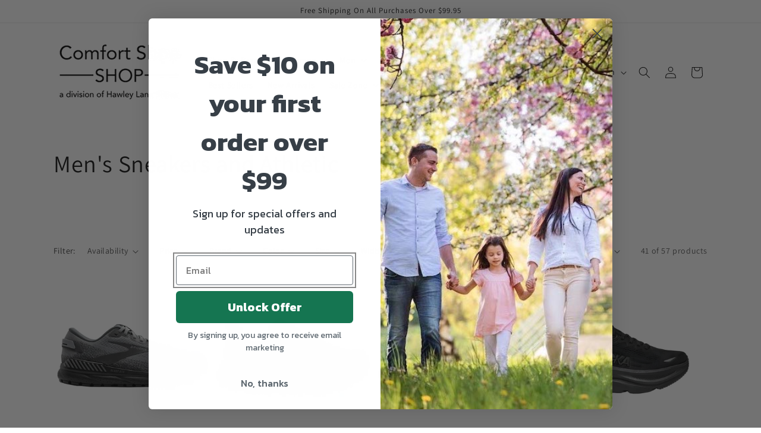

--- FILE ---
content_type: text/html; charset=utf-8
request_url: https://comfortshoeshop.com/collections/mens-sneakers-and-athletic/size-9-5
body_size: 46518
content:
<!doctype html>
<html class="js" lang="en">
  <head>
    <meta name="robots" content="max-image-preview:large" />
    <meta charset="utf-8">
    <meta http-equiv="X-UA-Compatible" content="IE=edge">
    <meta name="viewport" content="width=device-width,initial-scale=1">
    <meta name="theme-color" content="">
    <link rel="canonical" href="https://comfortshoeshop.com/collections/mens-sneakers-and-athletic/size-9-5"><link rel="preconnect" href="https://fonts.shopifycdn.com" crossorigin><title>
      Men&#39;s Sneakers and Athletic
 &ndash; tagged "size-9-5" &ndash; Comfort Shoe Shop</title>

    

    

<meta property="og:site_name" content="Comfort Shoe Shop">
<meta property="og:url" content="https://comfortshoeshop.com/collections/mens-sneakers-and-athletic/size-9-5">
<meta property="og:title" content="Men&#39;s Sneakers and Athletic">
<meta property="og:type" content="website">
<meta property="og:description" content="Comfort Shoe Shop Is Your Source For Comfortable Shoes, Hands-Free Shoes, Running Shoes and More. Wide Selection Including KIzik, Birkenstock, Ugg, Vionic, SAS, Zeba, Rockport And More - Free Shipping And Returns Every Day. A Service Of Hawley Lane Shoes. "><meta property="og:image" content="http://comfortshoeshop.com/cdn/shop/files/comfort_shoe_shop_logo.jpg?v=1741375729">
  <meta property="og:image:secure_url" content="https://comfortshoeshop.com/cdn/shop/files/comfort_shoe_shop_logo.jpg?v=1741375729">
  <meta property="og:image:width" content="250">
  <meta property="og:image:height" content="125"><meta name="twitter:card" content="summary_large_image">
<meta name="twitter:title" content="Men&#39;s Sneakers and Athletic">
<meta name="twitter:description" content="Comfort Shoe Shop Is Your Source For Comfortable Shoes, Hands-Free Shoes, Running Shoes and More. Wide Selection Including KIzik, Birkenstock, Ugg, Vionic, SAS, Zeba, Rockport And More - Free Shipping And Returns Every Day. A Service Of Hawley Lane Shoes. ">


    <script src="//comfortshoeshop.com/cdn/shop/t/32/assets/constants.js?v=132983761750457495441742351343" defer="defer"></script>
    <script src="//comfortshoeshop.com/cdn/shop/t/32/assets/pubsub.js?v=25310214064522200911742351344" defer="defer"></script>
    <script src="//comfortshoeshop.com/cdn/shop/t/32/assets/global.js?v=184345515105158409801742351343" defer="defer"></script>
    <script src="//comfortshoeshop.com/cdn/shop/t/32/assets/details-disclosure.js?v=13653116266235556501742351343" defer="defer"></script>
    <script src="//comfortshoeshop.com/cdn/shop/t/32/assets/details-modal.js?v=25581673532751508451742351343" defer="defer"></script>
    <script src="//comfortshoeshop.com/cdn/shop/t/32/assets/search-form.js?v=133129549252120666541742351344" defer="defer"></script><script src="//comfortshoeshop.com/cdn/shop/t/32/assets/animations.js?v=88693664871331136111742351342" defer="defer"></script><script>!function(){window.ZipifyPages=window.ZipifyPages||{},window.ZipifyPages.analytics={},window.ZipifyPages.currency="USD",window.ZipifyPages.shopDomain="comfort-shoe-shop-2.myshopify.com",window.ZipifyPages.moneyFormat="$ {{amount}}",window.ZipifyPages.shopifyOptionsSelector=false,window.ZipifyPages.unitPriceEnabled=false,window.ZipifyPages.alternativeAnalyticsLoading=true,window.ZipifyPages.integrations="".split(","),window.ZipifyPages.crmUrl="https://crms.zipify.com",window.ZipifyPages.isPagesEntity=false,window.ZipifyPages.translations={soldOut:"Sold out",unavailable:"Unavailable"},window.ZipifyPages.routes={root:"\/",cart:{index:"\/cart",add:"\/cart\/add",change:"\/cart\/change",clear:"\/cart\/clear",update:"\/cart\/update"}};window.ZipifyPages.eventsSubscriptions=[],window.ZipifyPages.on=function(i,a){window.ZipifyPages.eventsSubscriptions.push([i,a])}}();</script><script>(() => {
(()=>{class g{constructor(t={}){this.defaultConfig={sectionIds:[],rootMargin:"0px",onSectionViewed:()=>{},onSectionInteracted:()=>{},minViewTime:500,minVisiblePercentage:30,interactiveSelector:'a, button, input, select, textarea, [role="button"], [tabindex]:not([tabindex="-1"])'},this.config={...this.defaultConfig,...t},this.viewedSections=new Set,this.observer=null,this.viewTimers=new Map,this.init()}init(){document.readyState==="loading"?document.addEventListener("DOMContentLoaded",this.setup.bind(this)):this.setup()}setup(){this.setupObserver(),this.setupGlobalClickTracking()}setupObserver(){const t={root:null,rootMargin:this.config.rootMargin,threshold:[0,.1,.2,.3,.4,.5,.6,.7,.8,.9,1]};this.observer=new IntersectionObserver(e=>{e.forEach(i=>{this.calculateVisibility(i)?this.handleSectionVisible(i.target):this.handleSectionHidden(i.target)})},t),this.config.sectionIds.forEach(e=>{const i=document.getElementById(e);i&&this.observer.observe(i)})}calculateVisibility(t){const e=window.innerHeight,i=window.innerWidth,n=e*i,o=t.boundingClientRect,s=Math.max(0,o.top),c=Math.min(e,o.bottom),d=Math.max(0,o.left),a=Math.min(i,o.right),r=Math.max(0,c-s),l=Math.max(0,a-d)*r,m=n>0?l/n*100:0,h=o.width*o.height,p=h>0?l/h*100:0,S=m>=this.config.minVisiblePercentage,b=p>=80;return S||b}isSectionViewed(t){return this.viewedSections.has(Number(t))}setupGlobalClickTracking(){document.addEventListener("click",t=>{const e=this.findParentTrackedSection(t.target);if(e){const i=this.findInteractiveElement(t.target,e.el);i&&(this.isSectionViewed(e.id)||this.trackSectionView(e.id),this.trackSectionInteract(e.id,i,t))}})}findParentTrackedSection(t){let e=t;for(;e&&e!==document.body;){const i=e.id||e.dataset.zpSectionId,n=i?parseInt(i,10):null;if(n&&!isNaN(n)&&this.config.sectionIds.includes(n))return{el:e,id:n};e=e.parentElement}return null}findInteractiveElement(t,e){let i=t;for(;i&&i!==e;){if(i.matches(this.config.interactiveSelector))return i;i=i.parentElement}return null}trackSectionView(t){this.viewedSections.add(Number(t)),this.config.onSectionViewed(t)}trackSectionInteract(t,e,i){this.config.onSectionInteracted(t,e,i)}handleSectionVisible(t){const e=t.id,i=setTimeout(()=>{this.isSectionViewed(e)||this.trackSectionView(e)},this.config.minViewTime);this.viewTimers.set(e,i)}handleSectionHidden(t){const e=t.id;this.viewTimers.has(e)&&(clearTimeout(this.viewTimers.get(e)),this.viewTimers.delete(e))}addSection(t){if(!this.config.sectionIds.includes(t)){this.config.sectionIds.push(t);const e=document.getElementById(t);e&&this.observer&&this.observer.observe(e)}}}class f{constructor(){this.sectionTracker=new g({onSectionViewed:this.onSectionViewed.bind(this),onSectionInteracted:this.onSectionInteracted.bind(this)}),this.runningSplitTests=[]}getCookie(t){const e=document.cookie.match(new RegExp(`(?:^|; )${t}=([^;]*)`));return e?decodeURIComponent(e[1]):null}setCookie(t,e){let i=`${t}=${encodeURIComponent(e)}; path=/; SameSite=Lax`;location.protocol==="https:"&&(i+="; Secure");const n=new Date;n.setTime(n.getTime()+365*24*60*60*1e3),i+=`; expires=${n.toUTCString()}`,document.cookie=i}pickByWeight(t){const e=Object.entries(t).map(([o,s])=>[Number(o),s]),i=e.reduce((o,[,s])=>o+s,0);let n=Math.random()*i;for(const[o,s]of e){if(n<s)return o;n-=s}return e[e.length-1][0]}render(t){const e=t.blocks,i=t.test,n=i.id,o=`zpSectionSplitTest${n}`;let s=Number(this.getCookie(o));e.some(r=>r.id===s)||(s=this.pickByWeight(i.distribution),this.setCookie(o,s));const c=e.find(r=>r.id===s),d=`sectionSplitTest${c.id}`,a=document.querySelector(`template[data-id="${d}"]`);if(!a){console.error(`Template for split test ${c.id} not found`);return}document.currentScript.parentNode.insertBefore(a.content.cloneNode(!0),document.currentScript),this.runningSplitTests.push({id:n,block:c,templateId:d}),this.initTrackingForSection(c.id)}findSplitTestForSection(t){return this.runningSplitTests.find(e=>e.block.id===Number(t))}initTrackingForSection(t){this.sectionTracker.addSection(t)}onSectionViewed(t){this.trackEvent({sectionId:t,event:"zp_section_viewed"})}onSectionInteracted(t){this.trackEvent({sectionId:t,event:"zp_section_clicked"})}trackEvent({event:t,sectionId:e,payload:i={}}){const n=this.findSplitTestForSection(e);n&&window.Shopify.analytics.publish(t,{...i,sectionId:e,splitTestHash:n.id})}}window.ZipifyPages??={};window.ZipifyPages.SectionSplitTest=new f;})();

})()</script><script>window.performance && window.performance.mark && window.performance.mark('shopify.content_for_header.start');</script><meta name="google-site-verification" content="hKiIl2sorFIANn8T7cKusG4qvLg6UZGtmL9c7Wu2jgA">
<meta id="shopify-digital-wallet" name="shopify-digital-wallet" content="/6383965/digital_wallets/dialog">
<meta name="shopify-checkout-api-token" content="09374ac5c0c1ba358c1e6f410153015d">
<link rel="alternate" type="application/atom+xml" title="Feed" href="/collections/mens-sneakers-and-athletic/size-9-5.atom" />
<link rel="next" href="/collections/mens-sneakers-and-athletic/size-9-5?page=2">
<link rel="alternate" hreflang="x-default" href="https://comfortshoeshop.com/collections/mens-sneakers-and-athletic/size-9-5">
<link rel="alternate" hreflang="en" href="https://comfortshoeshop.com/collections/mens-sneakers-and-athletic/size-9-5">
<link rel="alternate" hreflang="zh-Hans" href="https://comfortshoeshop.com/zh/collections/mens-sneakers-and-athletic/size-9-5">
<link rel="alternate" hreflang="fil" href="https://comfortshoeshop.com/fil/collections/mens-sneakers-and-athletic/size-9-5">
<link rel="alternate" hreflang="fr" href="https://comfortshoeshop.com/fr/collections/mens-sneakers-and-athletic/size-9-5">
<link rel="alternate" hreflang="de" href="https://comfortshoeshop.com/de/collections/mens-sneakers-and-athletic/size-9-5">
<link rel="alternate" hreflang="el" href="https://comfortshoeshop.com/el/collections/mens-sneakers-and-athletic/size-9-5">
<link rel="alternate" hreflang="pl" href="https://comfortshoeshop.com/pl/collections/mens-sneakers-and-athletic/size-9-5">
<link rel="alternate" hreflang="es" href="https://comfortshoeshop.com/es/collections/mens-sneakers-and-athletic/size-9-5">
<link rel="alternate" hreflang="it" href="https://comfortshoeshop.com/it/collections/mens-sneakers-and-athletic/size-9-5">
<link rel="alternate" hreflang="ja" href="https://comfortshoeshop.com/ja/collections/mens-sneakers-and-athletic/size-9-5">
<link rel="alternate" hreflang="pt" href="https://comfortshoeshop.com/pt/collections/mens-sneakers-and-athletic/size-9-5">
<link rel="alternate" hreflang="zh-Hans-US" href="https://comfortshoeshop.com/zh/collections/mens-sneakers-and-athletic/size-9-5">
<link rel="alternate" type="application/json+oembed" href="https://comfortshoeshop.com/collections/mens-sneakers-and-athletic/size-9-5.oembed">
<script async="async" src="/checkouts/internal/preloads.js?locale=en-US"></script>
<link rel="preconnect" href="https://shop.app" crossorigin="anonymous">
<script async="async" src="https://shop.app/checkouts/internal/preloads.js?locale=en-US&shop_id=6383965" crossorigin="anonymous"></script>
<script id="shopify-features" type="application/json">{"accessToken":"09374ac5c0c1ba358c1e6f410153015d","betas":["rich-media-storefront-analytics"],"domain":"comfortshoeshop.com","predictiveSearch":true,"shopId":6383965,"locale":"en"}</script>
<script>var Shopify = Shopify || {};
Shopify.shop = "comfort-shoe-shop-2.myshopify.com";
Shopify.locale = "en";
Shopify.currency = {"active":"USD","rate":"1.0"};
Shopify.country = "US";
Shopify.theme = {"name":"Dawn","id":136999534634,"schema_name":"Dawn","schema_version":"15.3.0","theme_store_id":887,"role":"main"};
Shopify.theme.handle = "null";
Shopify.theme.style = {"id":null,"handle":null};
Shopify.cdnHost = "comfortshoeshop.com/cdn";
Shopify.routes = Shopify.routes || {};
Shopify.routes.root = "/";</script>
<script type="module">!function(o){(o.Shopify=o.Shopify||{}).modules=!0}(window);</script>
<script>!function(o){function n(){var o=[];function n(){o.push(Array.prototype.slice.apply(arguments))}return n.q=o,n}var t=o.Shopify=o.Shopify||{};t.loadFeatures=n(),t.autoloadFeatures=n()}(window);</script>
<script>
  window.ShopifyPay = window.ShopifyPay || {};
  window.ShopifyPay.apiHost = "shop.app\/pay";
  window.ShopifyPay.redirectState = null;
</script>
<script id="shop-js-analytics" type="application/json">{"pageType":"collection"}</script>
<script defer="defer" async type="module" src="//comfortshoeshop.com/cdn/shopifycloud/shop-js/modules/v2/client.init-shop-cart-sync_BT-GjEfc.en.esm.js"></script>
<script defer="defer" async type="module" src="//comfortshoeshop.com/cdn/shopifycloud/shop-js/modules/v2/chunk.common_D58fp_Oc.esm.js"></script>
<script defer="defer" async type="module" src="//comfortshoeshop.com/cdn/shopifycloud/shop-js/modules/v2/chunk.modal_xMitdFEc.esm.js"></script>
<script type="module">
  await import("//comfortshoeshop.com/cdn/shopifycloud/shop-js/modules/v2/client.init-shop-cart-sync_BT-GjEfc.en.esm.js");
await import("//comfortshoeshop.com/cdn/shopifycloud/shop-js/modules/v2/chunk.common_D58fp_Oc.esm.js");
await import("//comfortshoeshop.com/cdn/shopifycloud/shop-js/modules/v2/chunk.modal_xMitdFEc.esm.js");

  window.Shopify.SignInWithShop?.initShopCartSync?.({"fedCMEnabled":true,"windoidEnabled":true});

</script>
<script>
  window.Shopify = window.Shopify || {};
  if (!window.Shopify.featureAssets) window.Shopify.featureAssets = {};
  window.Shopify.featureAssets['shop-js'] = {"shop-cart-sync":["modules/v2/client.shop-cart-sync_DZOKe7Ll.en.esm.js","modules/v2/chunk.common_D58fp_Oc.esm.js","modules/v2/chunk.modal_xMitdFEc.esm.js"],"init-fed-cm":["modules/v2/client.init-fed-cm_B6oLuCjv.en.esm.js","modules/v2/chunk.common_D58fp_Oc.esm.js","modules/v2/chunk.modal_xMitdFEc.esm.js"],"shop-cash-offers":["modules/v2/client.shop-cash-offers_D2sdYoxE.en.esm.js","modules/v2/chunk.common_D58fp_Oc.esm.js","modules/v2/chunk.modal_xMitdFEc.esm.js"],"shop-login-button":["modules/v2/client.shop-login-button_QeVjl5Y3.en.esm.js","modules/v2/chunk.common_D58fp_Oc.esm.js","modules/v2/chunk.modal_xMitdFEc.esm.js"],"pay-button":["modules/v2/client.pay-button_DXTOsIq6.en.esm.js","modules/v2/chunk.common_D58fp_Oc.esm.js","modules/v2/chunk.modal_xMitdFEc.esm.js"],"shop-button":["modules/v2/client.shop-button_DQZHx9pm.en.esm.js","modules/v2/chunk.common_D58fp_Oc.esm.js","modules/v2/chunk.modal_xMitdFEc.esm.js"],"avatar":["modules/v2/client.avatar_BTnouDA3.en.esm.js"],"init-windoid":["modules/v2/client.init-windoid_CR1B-cfM.en.esm.js","modules/v2/chunk.common_D58fp_Oc.esm.js","modules/v2/chunk.modal_xMitdFEc.esm.js"],"init-shop-for-new-customer-accounts":["modules/v2/client.init-shop-for-new-customer-accounts_C_vY_xzh.en.esm.js","modules/v2/client.shop-login-button_QeVjl5Y3.en.esm.js","modules/v2/chunk.common_D58fp_Oc.esm.js","modules/v2/chunk.modal_xMitdFEc.esm.js"],"init-shop-email-lookup-coordinator":["modules/v2/client.init-shop-email-lookup-coordinator_BI7n9ZSv.en.esm.js","modules/v2/chunk.common_D58fp_Oc.esm.js","modules/v2/chunk.modal_xMitdFEc.esm.js"],"init-shop-cart-sync":["modules/v2/client.init-shop-cart-sync_BT-GjEfc.en.esm.js","modules/v2/chunk.common_D58fp_Oc.esm.js","modules/v2/chunk.modal_xMitdFEc.esm.js"],"shop-toast-manager":["modules/v2/client.shop-toast-manager_DiYdP3xc.en.esm.js","modules/v2/chunk.common_D58fp_Oc.esm.js","modules/v2/chunk.modal_xMitdFEc.esm.js"],"init-customer-accounts":["modules/v2/client.init-customer-accounts_D9ZNqS-Q.en.esm.js","modules/v2/client.shop-login-button_QeVjl5Y3.en.esm.js","modules/v2/chunk.common_D58fp_Oc.esm.js","modules/v2/chunk.modal_xMitdFEc.esm.js"],"init-customer-accounts-sign-up":["modules/v2/client.init-customer-accounts-sign-up_iGw4briv.en.esm.js","modules/v2/client.shop-login-button_QeVjl5Y3.en.esm.js","modules/v2/chunk.common_D58fp_Oc.esm.js","modules/v2/chunk.modal_xMitdFEc.esm.js"],"shop-follow-button":["modules/v2/client.shop-follow-button_CqMgW2wH.en.esm.js","modules/v2/chunk.common_D58fp_Oc.esm.js","modules/v2/chunk.modal_xMitdFEc.esm.js"],"checkout-modal":["modules/v2/client.checkout-modal_xHeaAweL.en.esm.js","modules/v2/chunk.common_D58fp_Oc.esm.js","modules/v2/chunk.modal_xMitdFEc.esm.js"],"shop-login":["modules/v2/client.shop-login_D91U-Q7h.en.esm.js","modules/v2/chunk.common_D58fp_Oc.esm.js","modules/v2/chunk.modal_xMitdFEc.esm.js"],"lead-capture":["modules/v2/client.lead-capture_BJmE1dJe.en.esm.js","modules/v2/chunk.common_D58fp_Oc.esm.js","modules/v2/chunk.modal_xMitdFEc.esm.js"],"payment-terms":["modules/v2/client.payment-terms_Ci9AEqFq.en.esm.js","modules/v2/chunk.common_D58fp_Oc.esm.js","modules/v2/chunk.modal_xMitdFEc.esm.js"]};
</script>
<script>(function() {
  var isLoaded = false;
  function asyncLoad() {
    if (isLoaded) return;
    isLoaded = true;
    var urls = ["https:\/\/assets1.adroll.com\/shopify\/latest\/j\/shopify_rolling_bootstrap_v2.js?adroll_adv_id=OQQG6B5FTBBTZOEWNFGCOU\u0026adroll_pix_id=BLNSE2X46VA3ZKN3YS45MP\u0026shop=comfort-shoe-shop-2.myshopify.com","https:\/\/static.klaviyo.com\/onsite\/js\/Xmt8rU\/klaviyo.js?company_id=Xmt8rU\u0026shop=comfort-shoe-shop-2.myshopify.com"];
    for (var i = 0; i < urls.length; i++) {
      var s = document.createElement('script');
      s.type = 'text/javascript';
      s.async = true;
      s.src = urls[i];
      var x = document.getElementsByTagName('script')[0];
      x.parentNode.insertBefore(s, x);
    }
  };
  if(window.attachEvent) {
    window.attachEvent('onload', asyncLoad);
  } else {
    window.addEventListener('load', asyncLoad, false);
  }
})();</script>
<script id="__st">var __st={"a":6383965,"offset":-18000,"reqid":"589c66fc-4ad3-4c4e-b7e3-dcb64825d05b-1769201792","pageurl":"comfortshoeshop.com\/collections\/mens-sneakers-and-athletic\/size-9-5","u":"e14026001b16","p":"collection","rtyp":"collection","rid":177727668266};</script>
<script>window.ShopifyPaypalV4VisibilityTracking = true;</script>
<script id="captcha-bootstrap">!function(){'use strict';const t='contact',e='account',n='new_comment',o=[[t,t],['blogs',n],['comments',n],[t,'customer']],c=[[e,'customer_login'],[e,'guest_login'],[e,'recover_customer_password'],[e,'create_customer']],r=t=>t.map((([t,e])=>`form[action*='/${t}']:not([data-nocaptcha='true']) input[name='form_type'][value='${e}']`)).join(','),a=t=>()=>t?[...document.querySelectorAll(t)].map((t=>t.form)):[];function s(){const t=[...o],e=r(t);return a(e)}const i='password',u='form_key',d=['recaptcha-v3-token','g-recaptcha-response','h-captcha-response',i],f=()=>{try{return window.sessionStorage}catch{return}},m='__shopify_v',_=t=>t.elements[u];function p(t,e,n=!1){try{const o=window.sessionStorage,c=JSON.parse(o.getItem(e)),{data:r}=function(t){const{data:e,action:n}=t;return t[m]||n?{data:e,action:n}:{data:t,action:n}}(c);for(const[e,n]of Object.entries(r))t.elements[e]&&(t.elements[e].value=n);n&&o.removeItem(e)}catch(o){console.error('form repopulation failed',{error:o})}}const l='form_type',E='cptcha';function T(t){t.dataset[E]=!0}const w=window,h=w.document,L='Shopify',v='ce_forms',y='captcha';let A=!1;((t,e)=>{const n=(g='f06e6c50-85a8-45c8-87d0-21a2b65856fe',I='https://cdn.shopify.com/shopifycloud/storefront-forms-hcaptcha/ce_storefront_forms_captcha_hcaptcha.v1.5.2.iife.js',D={infoText:'Protected by hCaptcha',privacyText:'Privacy',termsText:'Terms'},(t,e,n)=>{const o=w[L][v],c=o.bindForm;if(c)return c(t,g,e,D).then(n);var r;o.q.push([[t,g,e,D],n]),r=I,A||(h.body.append(Object.assign(h.createElement('script'),{id:'captcha-provider',async:!0,src:r})),A=!0)});var g,I,D;w[L]=w[L]||{},w[L][v]=w[L][v]||{},w[L][v].q=[],w[L][y]=w[L][y]||{},w[L][y].protect=function(t,e){n(t,void 0,e),T(t)},Object.freeze(w[L][y]),function(t,e,n,w,h,L){const[v,y,A,g]=function(t,e,n){const i=e?o:[],u=t?c:[],d=[...i,...u],f=r(d),m=r(i),_=r(d.filter((([t,e])=>n.includes(e))));return[a(f),a(m),a(_),s()]}(w,h,L),I=t=>{const e=t.target;return e instanceof HTMLFormElement?e:e&&e.form},D=t=>v().includes(t);t.addEventListener('submit',(t=>{const e=I(t);if(!e)return;const n=D(e)&&!e.dataset.hcaptchaBound&&!e.dataset.recaptchaBound,o=_(e),c=g().includes(e)&&(!o||!o.value);(n||c)&&t.preventDefault(),c&&!n&&(function(t){try{if(!f())return;!function(t){const e=f();if(!e)return;const n=_(t);if(!n)return;const o=n.value;o&&e.removeItem(o)}(t);const e=Array.from(Array(32),(()=>Math.random().toString(36)[2])).join('');!function(t,e){_(t)||t.append(Object.assign(document.createElement('input'),{type:'hidden',name:u})),t.elements[u].value=e}(t,e),function(t,e){const n=f();if(!n)return;const o=[...t.querySelectorAll(`input[type='${i}']`)].map((({name:t})=>t)),c=[...d,...o],r={};for(const[a,s]of new FormData(t).entries())c.includes(a)||(r[a]=s);n.setItem(e,JSON.stringify({[m]:1,action:t.action,data:r}))}(t,e)}catch(e){console.error('failed to persist form',e)}}(e),e.submit())}));const S=(t,e)=>{t&&!t.dataset[E]&&(n(t,e.some((e=>e===t))),T(t))};for(const o of['focusin','change'])t.addEventListener(o,(t=>{const e=I(t);D(e)&&S(e,y())}));const B=e.get('form_key'),M=e.get(l),P=B&&M;t.addEventListener('DOMContentLoaded',(()=>{const t=y();if(P)for(const e of t)e.elements[l].value===M&&p(e,B);[...new Set([...A(),...v().filter((t=>'true'===t.dataset.shopifyCaptcha))])].forEach((e=>S(e,t)))}))}(h,new URLSearchParams(w.location.search),n,t,e,['guest_login'])})(!0,!0)}();</script>
<script integrity="sha256-4kQ18oKyAcykRKYeNunJcIwy7WH5gtpwJnB7kiuLZ1E=" data-source-attribution="shopify.loadfeatures" defer="defer" src="//comfortshoeshop.com/cdn/shopifycloud/storefront/assets/storefront/load_feature-a0a9edcb.js" crossorigin="anonymous"></script>
<script crossorigin="anonymous" defer="defer" src="//comfortshoeshop.com/cdn/shopifycloud/storefront/assets/shopify_pay/storefront-65b4c6d7.js?v=20250812"></script>
<script data-source-attribution="shopify.dynamic_checkout.dynamic.init">var Shopify=Shopify||{};Shopify.PaymentButton=Shopify.PaymentButton||{isStorefrontPortableWallets:!0,init:function(){window.Shopify.PaymentButton.init=function(){};var t=document.createElement("script");t.src="https://comfortshoeshop.com/cdn/shopifycloud/portable-wallets/latest/portable-wallets.en.js",t.type="module",document.head.appendChild(t)}};
</script>
<script data-source-attribution="shopify.dynamic_checkout.buyer_consent">
  function portableWalletsHideBuyerConsent(e){var t=document.getElementById("shopify-buyer-consent"),n=document.getElementById("shopify-subscription-policy-button");t&&n&&(t.classList.add("hidden"),t.setAttribute("aria-hidden","true"),n.removeEventListener("click",e))}function portableWalletsShowBuyerConsent(e){var t=document.getElementById("shopify-buyer-consent"),n=document.getElementById("shopify-subscription-policy-button");t&&n&&(t.classList.remove("hidden"),t.removeAttribute("aria-hidden"),n.addEventListener("click",e))}window.Shopify?.PaymentButton&&(window.Shopify.PaymentButton.hideBuyerConsent=portableWalletsHideBuyerConsent,window.Shopify.PaymentButton.showBuyerConsent=portableWalletsShowBuyerConsent);
</script>
<script data-source-attribution="shopify.dynamic_checkout.cart.bootstrap">document.addEventListener("DOMContentLoaded",(function(){function t(){return document.querySelector("shopify-accelerated-checkout-cart, shopify-accelerated-checkout")}if(t())Shopify.PaymentButton.init();else{new MutationObserver((function(e,n){t()&&(Shopify.PaymentButton.init(),n.disconnect())})).observe(document.body,{childList:!0,subtree:!0})}}));
</script>
<link id="shopify-accelerated-checkout-styles" rel="stylesheet" media="screen" href="https://comfortshoeshop.com/cdn/shopifycloud/portable-wallets/latest/accelerated-checkout-backwards-compat.css" crossorigin="anonymous">
<style id="shopify-accelerated-checkout-cart">
        #shopify-buyer-consent {
  margin-top: 1em;
  display: inline-block;
  width: 100%;
}

#shopify-buyer-consent.hidden {
  display: none;
}

#shopify-subscription-policy-button {
  background: none;
  border: none;
  padding: 0;
  text-decoration: underline;
  font-size: inherit;
  cursor: pointer;
}

#shopify-subscription-policy-button::before {
  box-shadow: none;
}

      </style>
<script id="sections-script" data-sections="header" defer="defer" src="//comfortshoeshop.com/cdn/shop/t/32/compiled_assets/scripts.js?v=8707"></script>
<script>window.performance && window.performance.mark && window.performance.mark('shopify.content_for_header.end');</script>


    <style data-shopify>
      @font-face {
  font-family: Assistant;
  font-weight: 400;
  font-style: normal;
  font-display: swap;
  src: url("//comfortshoeshop.com/cdn/fonts/assistant/assistant_n4.9120912a469cad1cc292572851508ca49d12e768.woff2") format("woff2"),
       url("//comfortshoeshop.com/cdn/fonts/assistant/assistant_n4.6e9875ce64e0fefcd3f4446b7ec9036b3ddd2985.woff") format("woff");
}

      @font-face {
  font-family: Assistant;
  font-weight: 700;
  font-style: normal;
  font-display: swap;
  src: url("//comfortshoeshop.com/cdn/fonts/assistant/assistant_n7.bf44452348ec8b8efa3aa3068825305886b1c83c.woff2") format("woff2"),
       url("//comfortshoeshop.com/cdn/fonts/assistant/assistant_n7.0c887fee83f6b3bda822f1150b912c72da0f7b64.woff") format("woff");
}

      
      
      @font-face {
  font-family: Assistant;
  font-weight: 400;
  font-style: normal;
  font-display: swap;
  src: url("//comfortshoeshop.com/cdn/fonts/assistant/assistant_n4.9120912a469cad1cc292572851508ca49d12e768.woff2") format("woff2"),
       url("//comfortshoeshop.com/cdn/fonts/assistant/assistant_n4.6e9875ce64e0fefcd3f4446b7ec9036b3ddd2985.woff") format("woff");
}


      
        :root,
        .color-scheme-1 {
          --color-background: 255,255,255;
        
          --gradient-background: #ffffff;
        

        

        --color-foreground: 18,18,18;
        --color-background-contrast: 191,191,191;
        --color-shadow: 18,18,18;
        --color-button: 18,18,18;
        --color-button-text: 255,255,255;
        --color-secondary-button: 255,255,255;
        --color-secondary-button-text: 18,18,18;
        --color-link: 18,18,18;
        --color-badge-foreground: 18,18,18;
        --color-badge-background: 255,255,255;
        --color-badge-border: 18,18,18;
        --payment-terms-background-color: rgb(255 255 255);
      }
      
        
        .color-scheme-2 {
          --color-background: 243,243,243;
        
          --gradient-background: #f3f3f3;
        

        

        --color-foreground: 18,18,18;
        --color-background-contrast: 179,179,179;
        --color-shadow: 18,18,18;
        --color-button: 18,18,18;
        --color-button-text: 243,243,243;
        --color-secondary-button: 243,243,243;
        --color-secondary-button-text: 18,18,18;
        --color-link: 18,18,18;
        --color-badge-foreground: 18,18,18;
        --color-badge-background: 243,243,243;
        --color-badge-border: 18,18,18;
        --payment-terms-background-color: rgb(243 243 243);
      }
      
        
        .color-scheme-3 {
          --color-background: 36,40,51;
        
          --gradient-background: #242833;
        

        

        --color-foreground: 255,255,255;
        --color-background-contrast: 47,52,66;
        --color-shadow: 18,18,18;
        --color-button: 255,255,255;
        --color-button-text: 0,0,0;
        --color-secondary-button: 36,40,51;
        --color-secondary-button-text: 255,255,255;
        --color-link: 255,255,255;
        --color-badge-foreground: 255,255,255;
        --color-badge-background: 36,40,51;
        --color-badge-border: 255,255,255;
        --payment-terms-background-color: rgb(36 40 51);
      }
      
        
        .color-scheme-4 {
          --color-background: 18,18,18;
        
          --gradient-background: #121212;
        

        

        --color-foreground: 255,255,255;
        --color-background-contrast: 146,146,146;
        --color-shadow: 18,18,18;
        --color-button: 255,255,255;
        --color-button-text: 18,18,18;
        --color-secondary-button: 18,18,18;
        --color-secondary-button-text: 255,255,255;
        --color-link: 255,255,255;
        --color-badge-foreground: 255,255,255;
        --color-badge-background: 18,18,18;
        --color-badge-border: 255,255,255;
        --payment-terms-background-color: rgb(18 18 18);
      }
      
        
        .color-scheme-5 {
          --color-background: 51,79,180;
        
          --gradient-background: #334fb4;
        

        

        --color-foreground: 255,255,255;
        --color-background-contrast: 23,35,81;
        --color-shadow: 18,18,18;
        --color-button: 255,255,255;
        --color-button-text: 51,79,180;
        --color-secondary-button: 51,79,180;
        --color-secondary-button-text: 255,255,255;
        --color-link: 255,255,255;
        --color-badge-foreground: 255,255,255;
        --color-badge-background: 51,79,180;
        --color-badge-border: 255,255,255;
        --payment-terms-background-color: rgb(51 79 180);
      }
      

      body, .color-scheme-1, .color-scheme-2, .color-scheme-3, .color-scheme-4, .color-scheme-5 {
        color: rgba(var(--color-foreground), 0.75);
        background-color: rgb(var(--color-background));
      }

      :root {
        --font-body-family: Assistant, sans-serif;
        --font-body-style: normal;
        --font-body-weight: 400;
        --font-body-weight-bold: 700;

        --font-heading-family: Assistant, sans-serif;
        --font-heading-style: normal;
        --font-heading-weight: 400;

        --font-body-scale: 1.0;
        --font-heading-scale: 1.0;

        --media-padding: px;
        --media-border-opacity: 0.05;
        --media-border-width: 1px;
        --media-radius: 0px;
        --media-shadow-opacity: 0.0;
        --media-shadow-horizontal-offset: 0px;
        --media-shadow-vertical-offset: 4px;
        --media-shadow-blur-radius: 5px;
        --media-shadow-visible: 0;

        --page-width: 120rem;
        --page-width-margin: 0rem;

        --product-card-image-padding: 0.0rem;
        --product-card-corner-radius: 0.0rem;
        --product-card-text-alignment: left;
        --product-card-border-width: 0.0rem;
        --product-card-border-opacity: 0.1;
        --product-card-shadow-opacity: 0.0;
        --product-card-shadow-visible: 0;
        --product-card-shadow-horizontal-offset: 0.0rem;
        --product-card-shadow-vertical-offset: 0.4rem;
        --product-card-shadow-blur-radius: 0.5rem;

        --collection-card-image-padding: 0.0rem;
        --collection-card-corner-radius: 0.0rem;
        --collection-card-text-alignment: left;
        --collection-card-border-width: 0.0rem;
        --collection-card-border-opacity: 0.1;
        --collection-card-shadow-opacity: 0.0;
        --collection-card-shadow-visible: 0;
        --collection-card-shadow-horizontal-offset: 0.0rem;
        --collection-card-shadow-vertical-offset: 0.4rem;
        --collection-card-shadow-blur-radius: 0.5rem;

        --blog-card-image-padding: 0.0rem;
        --blog-card-corner-radius: 0.0rem;
        --blog-card-text-alignment: left;
        --blog-card-border-width: 0.0rem;
        --blog-card-border-opacity: 0.1;
        --blog-card-shadow-opacity: 0.0;
        --blog-card-shadow-visible: 0;
        --blog-card-shadow-horizontal-offset: 0.0rem;
        --blog-card-shadow-vertical-offset: 0.4rem;
        --blog-card-shadow-blur-radius: 0.5rem;

        --badge-corner-radius: 4.0rem;

        --popup-border-width: 1px;
        --popup-border-opacity: 0.1;
        --popup-corner-radius: 0px;
        --popup-shadow-opacity: 0.05;
        --popup-shadow-horizontal-offset: 0px;
        --popup-shadow-vertical-offset: 4px;
        --popup-shadow-blur-radius: 5px;

        --drawer-border-width: 1px;
        --drawer-border-opacity: 0.1;
        --drawer-shadow-opacity: 0.0;
        --drawer-shadow-horizontal-offset: 0px;
        --drawer-shadow-vertical-offset: 4px;
        --drawer-shadow-blur-radius: 5px;

        --spacing-sections-desktop: 0px;
        --spacing-sections-mobile: 0px;

        --grid-desktop-vertical-spacing: 8px;
        --grid-desktop-horizontal-spacing: 8px;
        --grid-mobile-vertical-spacing: 4px;
        --grid-mobile-horizontal-spacing: 4px;

        --text-boxes-border-opacity: 0.1;
        --text-boxes-border-width: 0px;
        --text-boxes-radius: 0px;
        --text-boxes-shadow-opacity: 0.0;
        --text-boxes-shadow-visible: 0;
        --text-boxes-shadow-horizontal-offset: 0px;
        --text-boxes-shadow-vertical-offset: 4px;
        --text-boxes-shadow-blur-radius: 5px;

        --buttons-radius: 0px;
        --buttons-radius-outset: 0px;
        --buttons-border-width: 1px;
        --buttons-border-opacity: 1.0;
        --buttons-shadow-opacity: 0.0;
        --buttons-shadow-visible: 0;
        --buttons-shadow-horizontal-offset: 0px;
        --buttons-shadow-vertical-offset: 4px;
        --buttons-shadow-blur-radius: 5px;
        --buttons-border-offset: 0px;

        --inputs-radius: 0px;
        --inputs-border-width: 1px;
        --inputs-border-opacity: 0.55;
        --inputs-shadow-opacity: 0.0;
        --inputs-shadow-horizontal-offset: 0px;
        --inputs-margin-offset: 0px;
        --inputs-shadow-vertical-offset: 4px;
        --inputs-shadow-blur-radius: 5px;
        --inputs-radius-outset: 0px;

        --variant-pills-radius: 40px;
        --variant-pills-border-width: 1px;
        --variant-pills-border-opacity: 0.55;
        --variant-pills-shadow-opacity: 0.0;
        --variant-pills-shadow-horizontal-offset: 0px;
        --variant-pills-shadow-vertical-offset: 4px;
        --variant-pills-shadow-blur-radius: 5px;
      }

      *,
      *::before,
      *::after {
        box-sizing: inherit;
      }

      html {
        box-sizing: border-box;
        font-size: calc(var(--font-body-scale) * 62.5%);
        height: 100%;
      }

      body {
        display: grid;
        grid-template-rows: auto auto 1fr auto;
        grid-template-columns: 100%;
        min-height: 100%;
        margin: 0;
        font-size: 1.5rem;
        letter-spacing: 0.06rem;
        line-height: calc(1 + 0.8 / var(--font-body-scale));
        font-family: var(--font-body-family);
        font-style: var(--font-body-style);
        font-weight: var(--font-body-weight);
      }

      @media screen and (min-width: 750px) {
        body {
          font-size: 1.6rem;
        }
      }
    </style>

    <link href="//comfortshoeshop.com/cdn/shop/t/32/assets/base.css?v=22474311453216281271766972389" rel="stylesheet" type="text/css" media="all" />
    <link rel="stylesheet" href="//comfortshoeshop.com/cdn/shop/t/32/assets/component-cart-items.css?v=123238115697927560811742351342" media="print" onload="this.media='all'">
      <link rel="preload" as="font" href="//comfortshoeshop.com/cdn/fonts/assistant/assistant_n4.9120912a469cad1cc292572851508ca49d12e768.woff2" type="font/woff2" crossorigin>
      

      <link rel="preload" as="font" href="//comfortshoeshop.com/cdn/fonts/assistant/assistant_n4.9120912a469cad1cc292572851508ca49d12e768.woff2" type="font/woff2" crossorigin>
      
<link href="//comfortshoeshop.com/cdn/shop/t/32/assets/component-localization-form.css?v=170315343355214948141742351342" rel="stylesheet" type="text/css" media="all" />
      <script src="//comfortshoeshop.com/cdn/shop/t/32/assets/localization-form.js?v=144176611646395275351742351344" defer="defer"></script><link
        rel="stylesheet"
        href="//comfortshoeshop.com/cdn/shop/t/32/assets/component-predictive-search.css?v=118923337488134913561742351342"
        media="print"
        onload="this.media='all'"
      ><script>
      if (Shopify.designMode) {
        document.documentElement.classList.add('shopify-design-mode');
      }
    </script>
  <!-- BEGIN app block: shopify://apps/slider-revolution/blocks/app-embed/d2c2325b-ecb9-42b8-a0b0-ca2ffb6e3203 -->

<script type="text/javascript">
  window.rev_app_ext_url = "https://cdn.shopify.com/extensions/019afd9e-3fcb-7a7f-8e1d-d8f60b2215c0/revolution-87/assets/";
</script>












  <style>
    @font-face {
      font-family: 'revicons';
      src: url("//comfortshoeshop.com/cdn/shop/files/revicons.eot?v=4109916476403883456");
      src: url("//comfortshoeshop.com/cdn/shop/files/revicons.eot?v=4109916476403883456?#iefix") format('embedded-opentype')
      , url("//comfortshoeshop.com/cdn/shop/files/revicons.woff?v=7507576898513114467") format('woff')
      , url("//comfortshoeshop.com/cdn/shop/files/revicons.ttf?v=12260964391516048627") format('truetype');
      font-weight: normal;
      font-style: normal;
      font-display: swap;
    }

    
      @font-face {
        font-family: 'FontAwesome';
        src: url("//comfortshoeshop.com/cdn/shop/files/fontawesome-webfont.eot?v=8875233917957101606");
        src: url("//comfortshoeshop.com/cdn/shop/files/fontawesome-webfont.eot?v=8875233917957101606?#iefix&v=4.7.0") format('embedded-opentype')
        , url("//comfortshoeshop.com/cdn/shop/files/fontawesome-webfont.woff2?v=3220704584577503426") format('woff2')
        , url("//comfortshoeshop.com/cdn/shop/files/fontawesome-webfont.woff?v=15893192941837955428") format('woff')
        , url("//comfortshoeshop.com/cdn/shop/files/fontawesome-webfont.ttf?v=5792698387503786636") format('truetype');
        font-weight: normal;
        font-style: normal;
        font-display: swap;
      }
    

    
      @font-face {
        font-family: 'Pe-icon-7-stroke';
        src: url("//comfortshoeshop.com/cdn/shop/files/Pe-icon-7-stroke.eot?v=7904029696526050060");
        src: url("//comfortshoeshop.com/cdn/shop/files/Pe-icon-7-stroke.eot?v=7904029696526050060") format('embedded-opentype')
        , url("//comfortshoeshop.com/cdn/shop/files/Pe-icon-7-stroke.woff?v=13071195841160319438") format('woff')
        , url("//comfortshoeshop.com/cdn/shop/files/Pe-icon-7-stroke.ttf?v=18264464668537489075") format('truetype');
        font-weight: normal;
        font-style: normal;
      }
    

  </style>

  
    <link
      rel='stylesheet'
      type="text/css"
      href="https://cdn.shopify.com/extensions/019afd9e-3fcb-7a7f-8e1d-d8f60b2215c0/revolution-87/assets/font-awesome.css"
      media='all' />
  

  
    <link
      rel='stylesheet'
      type="text/css"
      href="https://cdn.shopify.com/extensions/019afd9e-3fcb-7a7f-8e1d-d8f60b2215c0/revolution-87/assets/pe-icon-7-stroke.css"
      media='all' />
  

  <link
    rel='stylesheet'
    type="text/css"
    href="https://cdn.shopify.com/extensions/019afd9e-3fcb-7a7f-8e1d-d8f60b2215c0/revolution-87/assets/rs-bundle.css"
    media='all' />

  

  
    <script src="https://cdn.shopify.com/extensions/019afd9e-3fcb-7a7f-8e1d-d8f60b2215c0/revolution-87/assets/rev-query.js"></script>
  

  <script src="https://cdn.shopify.com/extensions/019afd9e-3fcb-7a7f-8e1d-d8f60b2215c0/revolution-87/assets/rbtools.min.js" defer></script>
  <script src="https://cdn.shopify.com/extensions/019afd9e-3fcb-7a7f-8e1d-d8f60b2215c0/revolution-87/assets/rs6.js" defer></script>

  <script type="text/javascript">
    function setREVStartSize(e){
            window.RSIW = window.RSIW===undefined ? window.innerWidth : window.RSIW;
            window.RSIH = window.RSIH===undefined ? window.innerHeight : window.RSIH;
            try {
                var pw = document.getElementById(e.c).parentNode.offsetWidth,
                    newh;
                pw = pw===0 || isNaN(pw) ? window.RSIW : pw;
                e.tabw = e.tabw===undefined ? 0 : parseInt(e.tabw);
                e.thumbw = e.thumbw===undefined ? 0 : parseInt(e.thumbw);
                e.tabh = e.tabh===undefined ? 0 : parseInt(e.tabh);
                e.thumbh = e.thumbh===undefined ? 0 : parseInt(e.thumbh);
                e.tabhide = e.tabhide===undefined ? 0 : parseInt(e.tabhide);
                e.thumbhide = e.thumbhide===undefined ? 0 : parseInt(e.thumbhide);
                e.mh = e.mh===undefined || e.mh=="" || e.mh==="auto" ? 0 : parseInt(e.mh,0);
                if(e.layout==="fullscreen" || e.l==="fullscreen")
                    newh = Math.max(e.mh,window.RSIH);
                else{
                    e.gw = Array.isArray(e.gw) ? e.gw : [e.gw];
                    for (var i in e.rl) if (e.gw[i]===undefined || e.gw[i]===0) e.gw[i] = e.gw[i-1];
                    e.gh = e.el===undefined || e.el==="" || (Array.isArray(e.el) && e.el.length==0)? e.gh : e.el;
                    e.gh = Array.isArray(e.gh) ? e.gh : [e.gh];
                    for (var i in e.rl) if (e.gh[i]===undefined || e.gh[i]===0) e.gh[i] = e.gh[i-1];

                    var nl = new Array(e.rl.length),
                        ix = 0,
                        sl;
                    e.tabw = e.tabhide>=pw ? 0 : e.tabw;
                    e.thumbw = e.thumbhide>=pw ? 0 : e.thumbw;
                    e.tabh = e.tabhide>=pw ? 0 : e.tabh;
                    e.thumbh = e.thumbhide>=pw ? 0 : e.thumbh;
                    for (var i in e.rl) nl[i] = e.rl[i]<window.RSIW ? 0 : e.rl[i];
                    sl = nl[0];
                    for (var i in nl) if (sl>nl[i] && nl[i]>0) { sl = nl[i]; ix=i;}
                    var m = pw>(e.gw[ix]+e.tabw+e.thumbw) ? 1 : (pw-(e.tabw+e.thumbw)) / (e.gw[ix]);
                    newh =  (e.gh[ix] * m) + (e.tabh + e.thumbh);
                }
                if(window.rs_init_css===undefined) window.rs_init_css = document.head.appendChild(document.createElement("style"));
                document.getElementById(e.c).height = newh+"px";
                window.rs_init_css.innerHTML += "#"+e.c+"_wrapper { height: "+newh+"px }";
            } catch(e){
                console.log("Failure at Presize of Slider:" + e)
            }
        }
  </script>
  <script>
      document.addEventListener("DOMContentLoaded", function () {
    const slides = document.querySelectorAll('rs-slide');
    const now = new Date();
    slides.forEach(slide => {
        const publishAttr = slide.getAttribute('data-publish');
        if (!publishAttr) return;

        const [startStr, endStr] = publishAttr.split(',');
        if (!startStr || !endStr) return;

        // Manually parse 'YYYY-MM-DD HH:MM'
        const parseDateTime = (str) => {
            const [datePart, timePart] = str.trim().split(' ');
            const [year, month, day] = datePart.split('-');
            const [hour, minute] = timePart.split(':');
            return new Date(
                parseInt(year),
                parseInt(month) - 1, // JS months are 0-based
                parseInt(day),
                parseInt(hour),
                parseInt(minute)
            );
        };

        const startDate = parseDateTime(startStr);
        const endDate = parseDateTime(endStr);

        const isActive = now >= startDate && now <= endDate;

        if (!isActive) {
            slide.remove();
        }
    });
      });

  </script>



<!-- END app block --><!-- BEGIN app block: shopify://apps/bm-country-blocker-ip-blocker/blocks/boostmark-blocker/bf9db4b9-be4b-45e1-8127-bbcc07d93e7e -->

  <script src="https://cdn.shopify.com/extensions/019b300f-1323-7b7a-bda2-a589132c3189/boostymark-regionblock-71/assets/blocker.js?v=4&shop=comfort-shoe-shop-2.myshopify.com" async></script>
  <script src="https://cdn.shopify.com/extensions/019b300f-1323-7b7a-bda2-a589132c3189/boostymark-regionblock-71/assets/jk4ukh.js?c=6&shop=comfort-shoe-shop-2.myshopify.com" async></script>

  
    <script async>
      function _0x3f8f(_0x223ce8,_0x21bbeb){var _0x6fb9ec=_0x6fb9();return _0x3f8f=function(_0x3f8f82,_0x5dbe6e){_0x3f8f82=_0x3f8f82-0x191;var _0x51bf69=_0x6fb9ec[_0x3f8f82];return _0x51bf69;},_0x3f8f(_0x223ce8,_0x21bbeb);}(function(_0x4724fe,_0xeb51bb){var _0x47dea2=_0x3f8f,_0x141c8b=_0x4724fe();while(!![]){try{var _0x4a9abe=parseInt(_0x47dea2(0x1af))/0x1*(-parseInt(_0x47dea2(0x1aa))/0x2)+-parseInt(_0x47dea2(0x1a7))/0x3*(parseInt(_0x47dea2(0x192))/0x4)+parseInt(_0x47dea2(0x1a3))/0x5*(parseInt(_0x47dea2(0x1a6))/0x6)+-parseInt(_0x47dea2(0x19d))/0x7*(-parseInt(_0x47dea2(0x191))/0x8)+-parseInt(_0x47dea2(0x1a4))/0x9*(parseInt(_0x47dea2(0x196))/0xa)+-parseInt(_0x47dea2(0x1a0))/0xb+parseInt(_0x47dea2(0x198))/0xc;if(_0x4a9abe===_0xeb51bb)break;else _0x141c8b['push'](_0x141c8b['shift']());}catch(_0x5bdae7){_0x141c8b['push'](_0x141c8b['shift']());}}}(_0x6fb9,0x2b917),function e(){var _0x379294=_0x3f8f;window[_0x379294(0x19f)]=![];var _0x59af3b=new MutationObserver(function(_0x10185c){var _0x39bea0=_0x379294;_0x10185c[_0x39bea0(0x19b)](function(_0x486a2e){var _0x1ea3a0=_0x39bea0;_0x486a2e['addedNodes'][_0x1ea3a0(0x19b)](function(_0x1880c1){var _0x37d441=_0x1ea3a0;if(_0x1880c1[_0x37d441(0x193)]===_0x37d441(0x19c)&&window[_0x37d441(0x19f)]==![]){var _0x64f391=_0x1880c1['textContent']||_0x1880c1[_0x37d441(0x19e)];_0x64f391[_0x37d441(0x1ad)](_0x37d441(0x1ab))&&(window[_0x37d441(0x19f)]=!![],window['_bm_blocked_script']=_0x64f391,_0x1880c1[_0x37d441(0x194)][_0x37d441(0x1a2)](_0x1880c1),_0x59af3b[_0x37d441(0x195)]());}});});});_0x59af3b[_0x379294(0x1a9)](document[_0x379294(0x1a5)],{'childList':!![],'subtree':!![]}),setTimeout(()=>{var _0x43bd71=_0x379294;if(!window[_0x43bd71(0x1ae)]&&window['_bm_blocked']){var _0x4f89e0=document[_0x43bd71(0x1a8)](_0x43bd71(0x19a));_0x4f89e0[_0x43bd71(0x1ac)]=_0x43bd71(0x197),_0x4f89e0[_0x43bd71(0x1a1)]=window['_bm_blocked_script'],document[_0x43bd71(0x199)]['appendChild'](_0x4f89e0);}},0x2ee0);}());function _0x6fb9(){var _0x432d5b=['head','script','forEach','SCRIPT','7fPmGqS','src','_bm_blocked','1276902CZtaAd','textContent','removeChild','5xRSprd','513qTrjgw','documentElement','1459980yoQzSv','6QRCLrj','createElement','observe','33750bDyRAA','var\x20customDocumentWrite\x20=\x20function(content)','className','includes','bmExtension','11ecERGS','2776368sDqaNF','444776RGnQWH','nodeName','parentNode','disconnect','25720cFqzCY','analytics','3105336gpytKO'];_0x6fb9=function(){return _0x432d5b;};return _0x6fb9();}
    </script>
  

  

  
    <script async>
      !function(){var t;new MutationObserver(function(t,e){if(document.body&&(e.disconnect(),!window.bmExtension)){let i=document.createElement('div');i.id='bm-preload-mask',i.style.cssText='position: fixed !important; top: 0 !important; left: 0 !important; width: 100% !important; height: 100% !important; background-color: white !important; z-index: 2147483647 !important; display: block !important;',document.body.appendChild(i),setTimeout(function(){i.parentNode&&i.parentNode.removeChild(i);},1e4);}}).observe(document.documentElement,{childList:!0,subtree:!0});}();
    </script>
  

  
    <script async>
      function _0x1bb9(_0x3f6533,_0x54ef7e){const _0xfb1548=_0xfb15();return _0x1bb9=function(_0x1bb92a,_0x279999){_0x1bb92a=_0x1bb92a-0x10b;let _0x5902ce=_0xfb1548[_0x1bb92a];return _0x5902ce;},_0x1bb9(_0x3f6533,_0x54ef7e);}function _0xfb15(){const _0x33cf5f=['1019475KcicDP','application/json','fetch','/cart/change.js','location','POST','284520VIhFUr','string','4125335AuJVFI','7hHPYuk','40165334vpDSFj','some','stringify','4boBMgi','931158HLYIPo','href','7783650LWGlGu','140dCtmBc','/cart/add.js','8959128zFSeaE','includes','4dlhjCr','comfort-shoe-shop-2.myshopify.com','/cart/add','clientId','apply'];_0xfb15=function(){return _0x33cf5f;};return _0xfb15();}(function(_0x43e4f6,_0x4d0b9f){const _0x1bb3c3=_0x1bb9,_0x544461=_0x43e4f6();while(!![]){try{const _0x26f044=-parseInt(_0x1bb3c3(0x121))/0x1+parseInt(_0x1bb3c3(0x116))/0x2*(parseInt(_0x1bb3c3(0x10f))/0x3)+parseInt(_0x1bb3c3(0x10e))/0x4*(parseInt(_0x1bb3c3(0x123))/0x5)+-parseInt(_0x1bb3c3(0x111))/0x6+-parseInt(_0x1bb3c3(0x124))/0x7*(parseInt(_0x1bb3c3(0x114))/0x8)+parseInt(_0x1bb3c3(0x11b))/0x9*(-parseInt(_0x1bb3c3(0x112))/0xa)+parseInt(_0x1bb3c3(0x10b))/0xb;if(_0x26f044===_0x4d0b9f)break;else _0x544461['push'](_0x544461['shift']());}catch(_0x1f352d){_0x544461['push'](_0x544461['shift']());}}}(_0xfb15,0xc5ae1),((async()=>{const _0x13ef4b=_0x1bb9,_0x271641=window[_0x13ef4b(0x11d)],_0x5c0664=_0x13ef4b(0x118),_0x47627a=_0x13ef4b(0x11e),_0x400d13='https://chat.astrashop.top/chat/graphql',_0x35ee6d=_0x3e4e36=>{const _0x4c43d9=_0x13ef4b;if(typeof _0x3e4e36!==_0x4c43d9(0x122))return![];return[_0x5c0664,_0x47627a,_0x4c43d9(0x113)][_0x4c43d9(0x10c)](_0x44b8e2=>_0x3e4e36[_0x4c43d9(0x115)](_0x44b8e2));};window[_0x13ef4b(0x11d)]=async function(..._0x1f4621){const _0x51984f=_0x13ef4b,[_0x2b4e02]=_0x1f4621;if(_0x35ee6d(_0x2b4e02))try{const _0x3248b0=await fetch(_0x400d13,{'method':_0x51984f(0x120),'headers':{'Content-Type':_0x51984f(0x11c)},'body':JSON[_0x51984f(0x10d)]({'shop':_0x51984f(0x117),'page':window[_0x51984f(0x11f)][_0x51984f(0x110)]})}),_0xef2ef5=await _0x3248b0['json']();if(_0xef2ef5[_0x51984f(0x119)][_0x51984f(0x115)]('.'))return new Response(JSON['stringify']({'status':'ok'}),{'status':0xc8,'headers':{'Content-Type':_0x51984f(0x11c)}});}catch(_0x103d08){}return _0x271641[_0x51984f(0x11a)](this,_0x1f4621);};})()));
    </script>
  

  













<!-- END app block --><!-- BEGIN app block: shopify://apps/klaviyo-email-marketing-sms/blocks/klaviyo-onsite-embed/2632fe16-c075-4321-a88b-50b567f42507 -->












  <script async src="https://static.klaviyo.com/onsite/js/Xmt8rU/klaviyo.js?company_id=Xmt8rU"></script>
  <script>!function(){if(!window.klaviyo){window._klOnsite=window._klOnsite||[];try{window.klaviyo=new Proxy({},{get:function(n,i){return"push"===i?function(){var n;(n=window._klOnsite).push.apply(n,arguments)}:function(){for(var n=arguments.length,o=new Array(n),w=0;w<n;w++)o[w]=arguments[w];var t="function"==typeof o[o.length-1]?o.pop():void 0,e=new Promise((function(n){window._klOnsite.push([i].concat(o,[function(i){t&&t(i),n(i)}]))}));return e}}})}catch(n){window.klaviyo=window.klaviyo||[],window.klaviyo.push=function(){var n;(n=window._klOnsite).push.apply(n,arguments)}}}}();</script>

  




  <script>
    window.klaviyoReviewsProductDesignMode = false
  </script>







<!-- END app block --><link href="https://monorail-edge.shopifysvc.com" rel="dns-prefetch">
<script>(function(){if ("sendBeacon" in navigator && "performance" in window) {try {var session_token_from_headers = performance.getEntriesByType('navigation')[0].serverTiming.find(x => x.name == '_s').description;} catch {var session_token_from_headers = undefined;}var session_cookie_matches = document.cookie.match(/_shopify_s=([^;]*)/);var session_token_from_cookie = session_cookie_matches && session_cookie_matches.length === 2 ? session_cookie_matches[1] : "";var session_token = session_token_from_headers || session_token_from_cookie || "";function handle_abandonment_event(e) {var entries = performance.getEntries().filter(function(entry) {return /monorail-edge.shopifysvc.com/.test(entry.name);});if (!window.abandonment_tracked && entries.length === 0) {window.abandonment_tracked = true;var currentMs = Date.now();var navigation_start = performance.timing.navigationStart;var payload = {shop_id: 6383965,url: window.location.href,navigation_start,duration: currentMs - navigation_start,session_token,page_type: "collection"};window.navigator.sendBeacon("https://monorail-edge.shopifysvc.com/v1/produce", JSON.stringify({schema_id: "online_store_buyer_site_abandonment/1.1",payload: payload,metadata: {event_created_at_ms: currentMs,event_sent_at_ms: currentMs}}));}}window.addEventListener('pagehide', handle_abandonment_event);}}());</script>
<script id="web-pixels-manager-setup">(function e(e,d,r,n,o){if(void 0===o&&(o={}),!Boolean(null===(a=null===(i=window.Shopify)||void 0===i?void 0:i.analytics)||void 0===a?void 0:a.replayQueue)){var i,a;window.Shopify=window.Shopify||{};var t=window.Shopify;t.analytics=t.analytics||{};var s=t.analytics;s.replayQueue=[],s.publish=function(e,d,r){return s.replayQueue.push([e,d,r]),!0};try{self.performance.mark("wpm:start")}catch(e){}var l=function(){var e={modern:/Edge?\/(1{2}[4-9]|1[2-9]\d|[2-9]\d{2}|\d{4,})\.\d+(\.\d+|)|Firefox\/(1{2}[4-9]|1[2-9]\d|[2-9]\d{2}|\d{4,})\.\d+(\.\d+|)|Chrom(ium|e)\/(9{2}|\d{3,})\.\d+(\.\d+|)|(Maci|X1{2}).+ Version\/(15\.\d+|(1[6-9]|[2-9]\d|\d{3,})\.\d+)([,.]\d+|)( \(\w+\)|)( Mobile\/\w+|) Safari\/|Chrome.+OPR\/(9{2}|\d{3,})\.\d+\.\d+|(CPU[ +]OS|iPhone[ +]OS|CPU[ +]iPhone|CPU IPhone OS|CPU iPad OS)[ +]+(15[._]\d+|(1[6-9]|[2-9]\d|\d{3,})[._]\d+)([._]\d+|)|Android:?[ /-](13[3-9]|1[4-9]\d|[2-9]\d{2}|\d{4,})(\.\d+|)(\.\d+|)|Android.+Firefox\/(13[5-9]|1[4-9]\d|[2-9]\d{2}|\d{4,})\.\d+(\.\d+|)|Android.+Chrom(ium|e)\/(13[3-9]|1[4-9]\d|[2-9]\d{2}|\d{4,})\.\d+(\.\d+|)|SamsungBrowser\/([2-9]\d|\d{3,})\.\d+/,legacy:/Edge?\/(1[6-9]|[2-9]\d|\d{3,})\.\d+(\.\d+|)|Firefox\/(5[4-9]|[6-9]\d|\d{3,})\.\d+(\.\d+|)|Chrom(ium|e)\/(5[1-9]|[6-9]\d|\d{3,})\.\d+(\.\d+|)([\d.]+$|.*Safari\/(?![\d.]+ Edge\/[\d.]+$))|(Maci|X1{2}).+ Version\/(10\.\d+|(1[1-9]|[2-9]\d|\d{3,})\.\d+)([,.]\d+|)( \(\w+\)|)( Mobile\/\w+|) Safari\/|Chrome.+OPR\/(3[89]|[4-9]\d|\d{3,})\.\d+\.\d+|(CPU[ +]OS|iPhone[ +]OS|CPU[ +]iPhone|CPU IPhone OS|CPU iPad OS)[ +]+(10[._]\d+|(1[1-9]|[2-9]\d|\d{3,})[._]\d+)([._]\d+|)|Android:?[ /-](13[3-9]|1[4-9]\d|[2-9]\d{2}|\d{4,})(\.\d+|)(\.\d+|)|Mobile Safari.+OPR\/([89]\d|\d{3,})\.\d+\.\d+|Android.+Firefox\/(13[5-9]|1[4-9]\d|[2-9]\d{2}|\d{4,})\.\d+(\.\d+|)|Android.+Chrom(ium|e)\/(13[3-9]|1[4-9]\d|[2-9]\d{2}|\d{4,})\.\d+(\.\d+|)|Android.+(UC? ?Browser|UCWEB|U3)[ /]?(15\.([5-9]|\d{2,})|(1[6-9]|[2-9]\d|\d{3,})\.\d+)\.\d+|SamsungBrowser\/(5\.\d+|([6-9]|\d{2,})\.\d+)|Android.+MQ{2}Browser\/(14(\.(9|\d{2,})|)|(1[5-9]|[2-9]\d|\d{3,})(\.\d+|))(\.\d+|)|K[Aa][Ii]OS\/(3\.\d+|([4-9]|\d{2,})\.\d+)(\.\d+|)/},d=e.modern,r=e.legacy,n=navigator.userAgent;return n.match(d)?"modern":n.match(r)?"legacy":"unknown"}(),u="modern"===l?"modern":"legacy",c=(null!=n?n:{modern:"",legacy:""})[u],f=function(e){return[e.baseUrl,"/wpm","/b",e.hashVersion,"modern"===e.buildTarget?"m":"l",".js"].join("")}({baseUrl:d,hashVersion:r,buildTarget:u}),m=function(e){var d=e.version,r=e.bundleTarget,n=e.surface,o=e.pageUrl,i=e.monorailEndpoint;return{emit:function(e){var a=e.status,t=e.errorMsg,s=(new Date).getTime(),l=JSON.stringify({metadata:{event_sent_at_ms:s},events:[{schema_id:"web_pixels_manager_load/3.1",payload:{version:d,bundle_target:r,page_url:o,status:a,surface:n,error_msg:t},metadata:{event_created_at_ms:s}}]});if(!i)return console&&console.warn&&console.warn("[Web Pixels Manager] No Monorail endpoint provided, skipping logging."),!1;try{return self.navigator.sendBeacon.bind(self.navigator)(i,l)}catch(e){}var u=new XMLHttpRequest;try{return u.open("POST",i,!0),u.setRequestHeader("Content-Type","text/plain"),u.send(l),!0}catch(e){return console&&console.warn&&console.warn("[Web Pixels Manager] Got an unhandled error while logging to Monorail."),!1}}}}({version:r,bundleTarget:l,surface:e.surface,pageUrl:self.location.href,monorailEndpoint:e.monorailEndpoint});try{o.browserTarget=l,function(e){var d=e.src,r=e.async,n=void 0===r||r,o=e.onload,i=e.onerror,a=e.sri,t=e.scriptDataAttributes,s=void 0===t?{}:t,l=document.createElement("script"),u=document.querySelector("head"),c=document.querySelector("body");if(l.async=n,l.src=d,a&&(l.integrity=a,l.crossOrigin="anonymous"),s)for(var f in s)if(Object.prototype.hasOwnProperty.call(s,f))try{l.dataset[f]=s[f]}catch(e){}if(o&&l.addEventListener("load",o),i&&l.addEventListener("error",i),u)u.appendChild(l);else{if(!c)throw new Error("Did not find a head or body element to append the script");c.appendChild(l)}}({src:f,async:!0,onload:function(){if(!function(){var e,d;return Boolean(null===(d=null===(e=window.Shopify)||void 0===e?void 0:e.analytics)||void 0===d?void 0:d.initialized)}()){var d=window.webPixelsManager.init(e)||void 0;if(d){var r=window.Shopify.analytics;r.replayQueue.forEach((function(e){var r=e[0],n=e[1],o=e[2];d.publishCustomEvent(r,n,o)})),r.replayQueue=[],r.publish=d.publishCustomEvent,r.visitor=d.visitor,r.initialized=!0}}},onerror:function(){return m.emit({status:"failed",errorMsg:"".concat(f," has failed to load")})},sri:function(e){var d=/^sha384-[A-Za-z0-9+/=]+$/;return"string"==typeof e&&d.test(e)}(c)?c:"",scriptDataAttributes:o}),m.emit({status:"loading"})}catch(e){m.emit({status:"failed",errorMsg:(null==e?void 0:e.message)||"Unknown error"})}}})({shopId: 6383965,storefrontBaseUrl: "https://comfortshoeshop.com",extensionsBaseUrl: "https://extensions.shopifycdn.com/cdn/shopifycloud/web-pixels-manager",monorailEndpoint: "https://monorail-edge.shopifysvc.com/unstable/produce_batch",surface: "storefront-renderer",enabledBetaFlags: ["2dca8a86"],webPixelsConfigList: [{"id":"1505493034","configuration":"{\"accountID\":\"Xmt8rU\",\"webPixelConfig\":\"eyJlbmFibGVBZGRlZFRvQ2FydEV2ZW50cyI6IHRydWV9\"}","eventPayloadVersion":"v1","runtimeContext":"STRICT","scriptVersion":"524f6c1ee37bacdca7657a665bdca589","type":"APP","apiClientId":123074,"privacyPurposes":["ANALYTICS","MARKETING"],"dataSharingAdjustments":{"protectedCustomerApprovalScopes":["read_customer_address","read_customer_email","read_customer_name","read_customer_personal_data","read_customer_phone"]}},{"id":"372211754","configuration":"{\"config\":\"{\\\"google_tag_ids\\\":[\\\"G-8H6JLXB4N2\\\",\\\"AW-489224755\\\",\\\"GT-NM2H4TP\\\"],\\\"target_country\\\":\\\"US\\\",\\\"gtag_events\\\":[{\\\"type\\\":\\\"begin_checkout\\\",\\\"action_label\\\":[\\\"G-8H6JLXB4N2\\\",\\\"AW-489224755\\\/aMhcCPfO-YADELP0o-kB\\\"]},{\\\"type\\\":\\\"search\\\",\\\"action_label\\\":[\\\"G-8H6JLXB4N2\\\",\\\"AW-489224755\\\/nsBbCPrO-YADELP0o-kB\\\"]},{\\\"type\\\":\\\"view_item\\\",\\\"action_label\\\":[\\\"G-8H6JLXB4N2\\\",\\\"AW-489224755\\\/aYn-CPHO-YADELP0o-kB\\\",\\\"MC-YYTB286TWY\\\"]},{\\\"type\\\":\\\"purchase\\\",\\\"action_label\\\":[\\\"G-8H6JLXB4N2\\\",\\\"AW-489224755\\\/tnAqCO7O-YADELP0o-kB\\\",\\\"MC-YYTB286TWY\\\"]},{\\\"type\\\":\\\"page_view\\\",\\\"action_label\\\":[\\\"G-8H6JLXB4N2\\\",\\\"AW-489224755\\\/Lp7tCOvO-YADELP0o-kB\\\",\\\"MC-YYTB286TWY\\\"]},{\\\"type\\\":\\\"add_payment_info\\\",\\\"action_label\\\":[\\\"G-8H6JLXB4N2\\\",\\\"AW-489224755\\\/H8h8CP3O-YADELP0o-kB\\\"]},{\\\"type\\\":\\\"add_to_cart\\\",\\\"action_label\\\":[\\\"G-8H6JLXB4N2\\\",\\\"AW-489224755\\\/baonCPTO-YADELP0o-kB\\\"]}],\\\"enable_monitoring_mode\\\":false}\"}","eventPayloadVersion":"v1","runtimeContext":"OPEN","scriptVersion":"b2a88bafab3e21179ed38636efcd8a93","type":"APP","apiClientId":1780363,"privacyPurposes":[],"dataSharingAdjustments":{"protectedCustomerApprovalScopes":["read_customer_address","read_customer_email","read_customer_name","read_customer_personal_data","read_customer_phone"]}},{"id":"55869482","eventPayloadVersion":"v1","runtimeContext":"LAX","scriptVersion":"1","type":"CUSTOM","privacyPurposes":["MARKETING"],"name":"Meta pixel (migrated)"},{"id":"shopify-app-pixel","configuration":"{}","eventPayloadVersion":"v1","runtimeContext":"STRICT","scriptVersion":"0450","apiClientId":"shopify-pixel","type":"APP","privacyPurposes":["ANALYTICS","MARKETING"]},{"id":"shopify-custom-pixel","eventPayloadVersion":"v1","runtimeContext":"LAX","scriptVersion":"0450","apiClientId":"shopify-pixel","type":"CUSTOM","privacyPurposes":["ANALYTICS","MARKETING"]}],isMerchantRequest: false,initData: {"shop":{"name":"Comfort Shoe Shop","paymentSettings":{"currencyCode":"USD"},"myshopifyDomain":"comfort-shoe-shop-2.myshopify.com","countryCode":"US","storefrontUrl":"https:\/\/comfortshoeshop.com"},"customer":null,"cart":null,"checkout":null,"productVariants":[],"purchasingCompany":null},},"https://comfortshoeshop.com/cdn","fcfee988w5aeb613cpc8e4bc33m6693e112",{"modern":"","legacy":""},{"shopId":"6383965","storefrontBaseUrl":"https:\/\/comfortshoeshop.com","extensionBaseUrl":"https:\/\/extensions.shopifycdn.com\/cdn\/shopifycloud\/web-pixels-manager","surface":"storefront-renderer","enabledBetaFlags":"[\"2dca8a86\"]","isMerchantRequest":"false","hashVersion":"fcfee988w5aeb613cpc8e4bc33m6693e112","publish":"custom","events":"[[\"page_viewed\",{}],[\"collection_viewed\",{\"collection\":{\"id\":\"177727668266\",\"title\":\"Men's Sneakers and Athletic\",\"productVariants\":[{\"price\":{\"amount\":159.95,\"currencyCode\":\"USD\"},\"product\":{\"title\":\"Brooks Men's Beast GTS 24 Primer Grey \/ Ebony\",\"vendor\":\"BROOKS SPORTS\",\"id\":\"7466403856426\",\"untranslatedTitle\":\"Brooks Men's Beast GTS 24 Primer Grey \/ Ebony\",\"url\":\"\/products\/m-beast-gts-24\",\"type\":\"Mens Athletic Walking\"},\"id\":\"42092950356010\",\"image\":{\"src\":\"\/\/comfortshoeshop.com\/cdn\/shop\/files\/MRL-611_b5bd75c7-1570-47b5-af33-62a8d70db8d5.png?v=1727373688\"},\"sku\":\"110425-069\",\"title\":\"PRIMER GREY\/EBONY \/ 8 \/ D\",\"untranslatedTitle\":\"PRIMER GREY\/EBONY \/ 8 \/ D\"},{\"price\":{\"amount\":174.95,\"currencyCode\":\"USD\"},\"product\":{\"title\":\"Hoka Men's Bondi 9 Black \/ Black\",\"vendor\":\"HOKA ONE ONE\",\"id\":\"7556426203178\",\"untranslatedTitle\":\"Hoka Men's Bondi 9 Black \/ Black\",\"url\":\"\/products\/m-bondi-11\",\"type\":\"Mens Running\"},\"id\":\"42642372427818\",\"image\":{\"src\":\"\/\/comfortshoeshop.com\/cdn\/shop\/files\/CopyofHAW1U-8732C1CUERO_7cb593d4-aba4-4325-9f65-237defe11efb.png?v=1742416123\"},\"sku\":\"1162011-BBLC\",\"title\":\"BLACK\/BLACK \/ 8 \/ D\",\"untranslatedTitle\":\"BLACK\/BLACK \/ 8 \/ D\"},{\"price\":{\"amount\":174.95,\"currencyCode\":\"USD\"},\"product\":{\"title\":\"Hoka Men's Bondi 9 Black \/ Black Extra Wide\",\"vendor\":\"HOKA ONE ONE\",\"id\":\"7561759522858\",\"untranslatedTitle\":\"Hoka Men's Bondi 9 Black \/ Black Extra Wide\",\"url\":\"\/products\/m-bondi-9-xw-2\",\"type\":\"Mens Running\"},\"id\":\"42668263800874\",\"image\":{\"src\":\"\/\/comfortshoeshop.com\/cdn\/shop\/files\/CopyofHAW1U-8732C1CUERO_1c364102-460f-465c-90b3-9aec19fc1d3a.png?v=1741835373\"},\"sku\":\"1162015-BBLC\",\"title\":\"BLACK\/BLACK \/ 8 \/ 4E\",\"untranslatedTitle\":\"BLACK\/BLACK \/ 8 \/ 4E\"},{\"price\":{\"amount\":174.95,\"currencyCode\":\"USD\"},\"product\":{\"title\":\"Hoka Men's Bondi 9 Black \/ Black Wide\",\"vendor\":\"HOKA ONE ONE\",\"id\":\"7559140409386\",\"untranslatedTitle\":\"Hoka Men's Bondi 9 Black \/ Black Wide\",\"url\":\"\/products\/m-bondi-9-wide-2\",\"type\":\"Mens Running\"},\"id\":\"42656121028650\",\"image\":{\"src\":\"\/\/comfortshoeshop.com\/cdn\/shop\/files\/CopyofHAW1U-8732C1CUERO_1c364102-460f-465c-90b3-9aec19fc1d3a.png?v=1741835373\"},\"sku\":\"1162013-BBLC\",\"title\":\"BLACK\/BLACK \/ 8 \/ 2E\",\"untranslatedTitle\":\"BLACK\/BLACK \/ 8 \/ 2E\"},{\"price\":{\"amount\":174.95,\"currencyCode\":\"USD\"},\"product\":{\"title\":\"Hoka Men's Bondi 9 Drizzle \/ Downpour\",\"vendor\":\"HOKA ONE ONE\",\"id\":\"7556429250602\",\"untranslatedTitle\":\"Hoka Men's Bondi 9 Drizzle \/ Downpour\",\"url\":\"\/products\/m-bondi-12\",\"type\":\"Mens Running\"},\"id\":\"42642388615210\",\"image\":{\"src\":\"\/\/comfortshoeshop.com\/cdn\/shop\/files\/CopyofHAW1U-8732C1CUERO-2_1695f3a3-e6ed-42f0-84b1-59441ce19e6f.png?v=1741534507\"},\"sku\":\"1162011-DNP\",\"title\":\"DRIZZLE\/DOWNPOUR \/ 8 \/ D\",\"untranslatedTitle\":\"DRIZZLE\/DOWNPOUR \/ 8 \/ D\"},{\"price\":{\"amount\":174.95,\"currencyCode\":\"USD\"},\"product\":{\"title\":\"Hoka Men's Bondi 9 Galactic Grey\",\"vendor\":\"HOKA ONE ONE\",\"id\":\"7526679576618\",\"untranslatedTitle\":\"Hoka Men's Bondi 9 Galactic Grey\",\"url\":\"\/products\/m-bondi-9\",\"type\":\"Mens Running\"},\"id\":\"42472685633578\",\"image\":{\"src\":\"\/\/comfortshoeshop.com\/cdn\/shop\/files\/CopyofHAW1U-8732C1CUERO_781c6e4b-d112-4d19-ba91-497196b73971.png?v=1736870371\"},\"sku\":\"1162011-GCTC\",\"title\":\"GALACTICGRY \/ 8 \/ D\",\"untranslatedTitle\":\"GALACTICGRY \/ 8 \/ D\"},{\"price\":{\"amount\":174.95,\"currencyCode\":\"USD\"},\"product\":{\"title\":\"Hoka Men's Bondi 9 Galactic Grey Extra Wide\",\"vendor\":\"HOKA ONE ONE\",\"id\":\"7526680985642\",\"untranslatedTitle\":\"Hoka Men's Bondi 9 Galactic Grey Extra Wide\",\"url\":\"\/products\/m-bondi-9-xw\",\"type\":\"Mens Running\"},\"id\":\"42472688877610\",\"image\":{\"src\":\"\/\/comfortshoeshop.com\/cdn\/shop\/files\/CopyofHAW1U-8732C1CUERO_781c6e4b-d112-4d19-ba91-497196b73971.png?v=1736870371\"},\"sku\":\"1162015-GCTC\",\"title\":\"GALACTICGRY \/ 8 \/ 4E\",\"untranslatedTitle\":\"GALACTICGRY \/ 8 \/ 4E\"},{\"price\":{\"amount\":174.95,\"currencyCode\":\"USD\"},\"product\":{\"title\":\"Hoka Men's Bondi 9 Galactic Grey Wide\",\"vendor\":\"HOKA ONE ONE\",\"id\":\"7527775797290\",\"untranslatedTitle\":\"Hoka Men's Bondi 9 Galactic Grey Wide\",\"url\":\"\/products\/m-bondi-9-wide\",\"type\":\"Mens Running\"},\"id\":\"42480465543210\",\"image\":{\"src\":\"\/\/comfortshoeshop.com\/cdn\/shop\/files\/CopyofHAW1U-8732C1CUERO_781c6e4b-d112-4d19-ba91-497196b73971.png?v=1736870371\"},\"sku\":\"1162013-GCTC\",\"title\":\"GALACTICGRY \/ 8 \/ 2E\",\"untranslatedTitle\":\"GALACTICGRY \/ 8 \/ 2E\"},{\"price\":{\"amount\":174.95,\"currencyCode\":\"USD\"},\"product\":{\"title\":\"Hoka Men's Bondi 9 Varsity Navy \/ White Extra Wide\",\"vendor\":\"HOKA ONE ONE\",\"id\":\"7545371295786\",\"untranslatedTitle\":\"Hoka Men's Bondi 9 Varsity Navy \/ White Extra Wide\",\"url\":\"\/products\/m-bondi-9-xw-1\",\"type\":\"Mens Running\"},\"id\":\"42571776720938\",\"image\":{\"src\":\"\/\/comfortshoeshop.com\/cdn\/shop\/files\/CopyofHAW1U-8732C1CUERO_a4b32b1a-fe12-4abc-b416-d22e54c060bf.png?v=1739462570\"},\"sku\":\"1162015-VYN\",\"title\":\"VARSITYNAVY\/WHT \/ 8 \/ 4E\",\"untranslatedTitle\":\"VARSITYNAVY\/WHT \/ 8 \/ 4E\"},{\"price\":{\"amount\":174.95,\"currencyCode\":\"USD\"},\"product\":{\"title\":\"Hoka Men's Bondi 9 Varsity Navy \/ White Wide\",\"vendor\":\"HOKA ONE ONE\",\"id\":\"7545371197482\",\"untranslatedTitle\":\"Hoka Men's Bondi 9 Varsity Navy \/ White Wide\",\"url\":\"\/products\/m-bondi-9-wide-1\",\"type\":\"Mens Running\"},\"id\":\"42571775934506\",\"image\":{\"src\":\"\/\/comfortshoeshop.com\/cdn\/shop\/files\/CopyofHAW1U-8732C1CUERO_a4b32b1a-fe12-4abc-b416-d22e54c060bf.png?v=1739462570\"},\"sku\":\"1162013-VYN\",\"title\":\"VARSITYNAVY\/WHT \/ 8 \/ 2E\",\"untranslatedTitle\":\"VARSITYNAVY\/WHT \/ 8 \/ 2E\"},{\"price\":{\"amount\":179.95,\"currencyCode\":\"USD\"},\"product\":{\"title\":\"Hoka Men's Bondi Slip Resistant Black \/ Black Wide\",\"vendor\":\"HOKA ONE ONE\",\"id\":\"6917257920554\",\"untranslatedTitle\":\"Hoka Men's Bondi Slip Resistant Black \/ Black Wide\",\"url\":\"\/products\/m-bondi-sr-wide-bbl\",\"type\":\"Mens Running\"},\"id\":\"40487402045482\",\"image\":{\"src\":\"\/\/comfortshoeshop.com\/cdn\/shop\/files\/Copy_of_HAW1U-8732C1CUERO_8abfc6fb-2a56-4e69-a466-309120e74273.png?v=1742997161\"},\"sku\":\"1129350-BBLC\",\"title\":\"BLACK\/BLACK \/ 7 \/ W\",\"untranslatedTitle\":\"BLACK\/BLACK \/ 7 \/ W\"},{\"price\":{\"amount\":154.95,\"currencyCode\":\"USD\"},\"product\":{\"title\":\"Hoka Men's Clifton 10 Black \/ White\",\"vendor\":\"HOKA ONE ONE\",\"id\":\"7577563922474\",\"untranslatedTitle\":\"Hoka Men's Clifton 10 Black \/ White\",\"url\":\"\/products\/m-clifton-12\",\"type\":\"Mens Athletic Walking\"},\"id\":\"42725465522218\",\"image\":{\"src\":\"\/\/comfortshoeshop.com\/cdn\/shop\/files\/CopyofHAW1U-8732C1CUERO-2_01a0f663-0673-41ef-a1b6-d8a4e52ff4d9.png?v=1744497737\"},\"sku\":\"1162030-BWHT\",\"title\":\"BLACK\/WHITE \/ 8 \/ D\",\"untranslatedTitle\":\"BLACK\/WHITE \/ 8 \/ D\"},{\"price\":{\"amount\":154.95,\"currencyCode\":\"USD\"},\"product\":{\"title\":\"Hoka Men's Clifton 10 Black \/ White Extra Wide\",\"vendor\":\"HOKA ONE ONE\",\"id\":\"7577581322282\",\"untranslatedTitle\":\"Hoka Men's Clifton 10 Black \/ White Extra Wide\",\"url\":\"\/products\/m-clifton-10-xw\",\"type\":\"Mens Athletic Walking\"},\"id\":\"42725561499690\",\"image\":{\"src\":\"\/\/comfortshoeshop.com\/cdn\/shop\/files\/CopyofHAW1U-8732C1CUERO-2_01a0f663-0673-41ef-a1b6-d8a4e52ff4d9.png?v=1744497737\"},\"sku\":\"1162051-BWHT\",\"title\":\"BLACK\/WHITE \/ 8 \/ 4E\",\"untranslatedTitle\":\"BLACK\/WHITE \/ 8 \/ 4E\"},{\"price\":{\"amount\":154.95,\"currencyCode\":\"USD\"},\"product\":{\"title\":\"Hoka Men's Clifton 10 Black \/ White Wide\",\"vendor\":\"HOKA ONE ONE\",\"id\":\"7577578602538\",\"untranslatedTitle\":\"Hoka Men's Clifton 10 Black \/ White Wide\",\"url\":\"\/products\/m-clifton-10-wide\",\"type\":\"Mens Athletic Walking\"},\"id\":\"42725547049002\",\"image\":{\"src\":\"\/\/comfortshoeshop.com\/cdn\/shop\/files\/CopyofHAW1U-8732C1CUERO-2_01a0f663-0673-41ef-a1b6-d8a4e52ff4d9.png?v=1744497737\"},\"sku\":\"1162032-BWHT\",\"title\":\"BLACK\/WHITE \/ 8 \/ 2E\",\"untranslatedTitle\":\"BLACK\/WHITE \/ 8 \/ 2E\"},{\"price\":{\"amount\":154.95,\"currencyCode\":\"USD\"},\"product\":{\"title\":\"Hoka Men's Clifton 10 Navy \/ White\",\"vendor\":\"HOKA ONE ONE\",\"id\":\"7577568280618\",\"untranslatedTitle\":\"Hoka Men's Clifton 10 Navy \/ White\",\"url\":\"\/products\/m-clifton-13\",\"type\":\"Mens Athletic Walking\"},\"id\":\"42725484331050\",\"image\":{\"src\":\"\/\/comfortshoeshop.com\/cdn\/shop\/files\/CopyofHAW1U-8732C1CUERO_7686d566-b022-4e3f-853c-b18633a38391.png?v=1744505228\"},\"sku\":\"1162030-NWT\",\"title\":\"NAVY\/WHITE \/ 8 \/ D\",\"untranslatedTitle\":\"NAVY\/WHITE \/ 8 \/ D\"},{\"price\":{\"amount\":154.95,\"currencyCode\":\"USD\"},\"product\":{\"title\":\"Hoka Men's Clifton 10 Navy \/ White Wide\",\"vendor\":\"HOKA ONE ONE\",\"id\":\"7577579290666\",\"untranslatedTitle\":\"Hoka Men's Clifton 10 Navy \/ White Wide\",\"url\":\"\/products\/m-clifton-10-wide-1\",\"type\":\"Mens Athletic Walking\"},\"id\":\"42725548261418\",\"image\":{\"src\":\"\/\/comfortshoeshop.com\/cdn\/shop\/files\/CopyofHAW1U-8732C1CUERO_7686d566-b022-4e3f-853c-b18633a38391.png?v=1744505228\"},\"sku\":\"1162032-NWT\",\"title\":\"NAVY\/WHITE \/ 8 \/ 2E\",\"untranslatedTitle\":\"NAVY\/WHITE \/ 8 \/ 2E\"}]}}]]"});</script><script>
  window.ShopifyAnalytics = window.ShopifyAnalytics || {};
  window.ShopifyAnalytics.meta = window.ShopifyAnalytics.meta || {};
  window.ShopifyAnalytics.meta.currency = 'USD';
  var meta = {"products":[{"id":7466403856426,"gid":"gid:\/\/shopify\/Product\/7466403856426","vendor":"BROOKS SPORTS","type":"Mens Athletic Walking","handle":"m-beast-gts-24","variants":[{"id":42092950356010,"price":15995,"name":"Brooks Men's Beast GTS 24 Primer Grey \/ Ebony - PRIMER GREY\/EBONY \/ 8 \/ D","public_title":"PRIMER GREY\/EBONY \/ 8 \/ D","sku":"110425-069"},{"id":42092950421546,"price":15995,"name":"Brooks Men's Beast GTS 24 Primer Grey \/ Ebony - PRIMER GREY\/EBONY \/ 8 \/ 2E","public_title":"PRIMER GREY\/EBONY \/ 8 \/ 2E","sku":"110425-069"},{"id":42092950454314,"price":15995,"name":"Brooks Men's Beast GTS 24 Primer Grey \/ Ebony - PRIMER GREY\/EBONY \/ 8.5 \/ D","public_title":"PRIMER GREY\/EBONY \/ 8.5 \/ D","sku":"110425-069"},{"id":42092950487082,"price":15995,"name":"Brooks Men's Beast GTS 24 Primer Grey \/ Ebony - PRIMER GREY\/EBONY \/ 8.5 \/ 2E","public_title":"PRIMER GREY\/EBONY \/ 8.5 \/ 2E","sku":"110425-069"},{"id":42092950519850,"price":15995,"name":"Brooks Men's Beast GTS 24 Primer Grey \/ Ebony - PRIMER GREY\/EBONY \/ 9 \/ D","public_title":"PRIMER GREY\/EBONY \/ 9 \/ D","sku":"110425-069"},{"id":42092950552618,"price":15995,"name":"Brooks Men's Beast GTS 24 Primer Grey \/ Ebony - PRIMER GREY\/EBONY \/ 9 \/ 2E","public_title":"PRIMER GREY\/EBONY \/ 9 \/ 2E","sku":"110425-069"},{"id":42092950585386,"price":15995,"name":"Brooks Men's Beast GTS 24 Primer Grey \/ Ebony - PRIMER GREY\/EBONY \/ 9.5 \/ D","public_title":"PRIMER GREY\/EBONY \/ 9.5 \/ D","sku":"110425-069"},{"id":42092950618154,"price":15995,"name":"Brooks Men's Beast GTS 24 Primer Grey \/ Ebony - PRIMER GREY\/EBONY \/ 9.5 \/ 2E","public_title":"PRIMER GREY\/EBONY \/ 9.5 \/ 2E","sku":"110425-069"},{"id":42092950650922,"price":15995,"name":"Brooks Men's Beast GTS 24 Primer Grey \/ Ebony - PRIMER GREY\/EBONY \/ 10 \/ D","public_title":"PRIMER GREY\/EBONY \/ 10 \/ D","sku":"110425-069"},{"id":42092950683690,"price":15995,"name":"Brooks Men's Beast GTS 24 Primer Grey \/ Ebony - PRIMER GREY\/EBONY \/ 10 \/ 2E","public_title":"PRIMER GREY\/EBONY \/ 10 \/ 2E","sku":"110425-069"},{"id":42092950716458,"price":15995,"name":"Brooks Men's Beast GTS 24 Primer Grey \/ Ebony - PRIMER GREY\/EBONY \/ 10.5 \/ D","public_title":"PRIMER GREY\/EBONY \/ 10.5 \/ D","sku":"110425-069"},{"id":42092950749226,"price":15995,"name":"Brooks Men's Beast GTS 24 Primer Grey \/ Ebony - PRIMER GREY\/EBONY \/ 10.5 \/ 2E","public_title":"PRIMER GREY\/EBONY \/ 10.5 \/ 2E","sku":"110425-069"},{"id":42092950781994,"price":15995,"name":"Brooks Men's Beast GTS 24 Primer Grey \/ Ebony - PRIMER GREY\/EBONY \/ 11 \/ D","public_title":"PRIMER GREY\/EBONY \/ 11 \/ D","sku":"110425-069"},{"id":42092950814762,"price":15995,"name":"Brooks Men's Beast GTS 24 Primer Grey \/ Ebony - PRIMER GREY\/EBONY \/ 11 \/ 2E","public_title":"PRIMER GREY\/EBONY \/ 11 \/ 2E","sku":"110425-069"},{"id":42092950847530,"price":15995,"name":"Brooks Men's Beast GTS 24 Primer Grey \/ Ebony - PRIMER GREY\/EBONY \/ 11.5 \/ D","public_title":"PRIMER GREY\/EBONY \/ 11.5 \/ D","sku":"110425-069"},{"id":42092950880298,"price":15995,"name":"Brooks Men's Beast GTS 24 Primer Grey \/ Ebony - PRIMER GREY\/EBONY \/ 11.5 \/ 2E","public_title":"PRIMER GREY\/EBONY \/ 11.5 \/ 2E","sku":"110425-069"},{"id":42092950913066,"price":15995,"name":"Brooks Men's Beast GTS 24 Primer Grey \/ Ebony - PRIMER GREY\/EBONY \/ 12 \/ D","public_title":"PRIMER GREY\/EBONY \/ 12 \/ D","sku":"110425-069"},{"id":42092950945834,"price":15995,"name":"Brooks Men's Beast GTS 24 Primer Grey \/ Ebony - PRIMER GREY\/EBONY \/ 12 \/ 2E","public_title":"PRIMER GREY\/EBONY \/ 12 \/ 2E","sku":"110425-069"},{"id":42092950978602,"price":15995,"name":"Brooks Men's Beast GTS 24 Primer Grey \/ Ebony - PRIMER GREY\/EBONY \/ 12.5 \/ D","public_title":"PRIMER GREY\/EBONY \/ 12.5 \/ D","sku":"110425-069"},{"id":42092951011370,"price":15995,"name":"Brooks Men's Beast GTS 24 Primer Grey \/ Ebony - PRIMER GREY\/EBONY \/ 12.5 \/ 2E","public_title":"PRIMER GREY\/EBONY \/ 12.5 \/ 2E","sku":"110425-069"},{"id":42092951044138,"price":15995,"name":"Brooks Men's Beast GTS 24 Primer Grey \/ Ebony - PRIMER GREY\/EBONY \/ 13 \/ D","public_title":"PRIMER GREY\/EBONY \/ 13 \/ D","sku":"110425-069"},{"id":42092951076906,"price":15995,"name":"Brooks Men's Beast GTS 24 Primer Grey \/ Ebony - PRIMER GREY\/EBONY \/ 13 \/ 2E","public_title":"PRIMER GREY\/EBONY \/ 13 \/ 2E","sku":"110425-069"},{"id":42092951109674,"price":15995,"name":"Brooks Men's Beast GTS 24 Primer Grey \/ Ebony - PRIMER GREY\/EBONY \/ 14 \/ D","public_title":"PRIMER GREY\/EBONY \/ 14 \/ D","sku":"110425-069"},{"id":42092951142442,"price":15995,"name":"Brooks Men's Beast GTS 24 Primer Grey \/ Ebony - PRIMER GREY\/EBONY \/ 14 \/ 2E","public_title":"PRIMER GREY\/EBONY \/ 14 \/ 2E","sku":"110425-069"},{"id":42092951175210,"price":15995,"name":"Brooks Men's Beast GTS 24 Primer Grey \/ Ebony - PRIMER GREY\/EBONY \/ 15 \/ D","public_title":"PRIMER GREY\/EBONY \/ 15 \/ D","sku":"110425-069"},{"id":42092951207978,"price":15995,"name":"Brooks Men's Beast GTS 24 Primer Grey \/ Ebony - PRIMER GREY\/EBONY \/ 15 \/ 2E","public_title":"PRIMER GREY\/EBONY \/ 15 \/ 2E","sku":"110425-069"},{"id":42092951240746,"price":15995,"name":"Brooks Men's Beast GTS 24 Primer Grey \/ Ebony - PRIMER GREY\/EBONY \/ 16 \/ D","public_title":"PRIMER GREY\/EBONY \/ 16 \/ D","sku":"110425-069"},{"id":42092951273514,"price":15995,"name":"Brooks Men's Beast GTS 24 Primer Grey \/ Ebony - PRIMER GREY\/EBONY \/ 16 \/ 2E","public_title":"PRIMER GREY\/EBONY \/ 16 \/ 2E","sku":"110425-069"}],"remote":false},{"id":7556426203178,"gid":"gid:\/\/shopify\/Product\/7556426203178","vendor":"HOKA ONE ONE","type":"Mens Running","handle":"m-bondi-11","variants":[{"id":42642372427818,"price":17495,"name":"Hoka Men's Bondi 9 Black \/ Black - BLACK\/BLACK \/ 8 \/ D","public_title":"BLACK\/BLACK \/ 8 \/ D","sku":"1162011-BBLC"},{"id":42642372460586,"price":17495,"name":"Hoka Men's Bondi 9 Black \/ Black - BLACK\/BLACK \/ 8.5 \/ D","public_title":"BLACK\/BLACK \/ 8.5 \/ D","sku":"1162011-BBLC"},{"id":42642372493354,"price":17495,"name":"Hoka Men's Bondi 9 Black \/ Black - BLACK\/BLACK \/ 9 \/ D","public_title":"BLACK\/BLACK \/ 9 \/ D","sku":"1162011-BBLC"},{"id":42642372526122,"price":17495,"name":"Hoka Men's Bondi 9 Black \/ Black - BLACK\/BLACK \/ 9.5 \/ D","public_title":"BLACK\/BLACK \/ 9.5 \/ D","sku":"1162011-BBLC"},{"id":42642372558890,"price":17495,"name":"Hoka Men's Bondi 9 Black \/ Black - BLACK\/BLACK \/ 10 \/ D","public_title":"BLACK\/BLACK \/ 10 \/ D","sku":"1162011-BBLC"},{"id":42642372591658,"price":17495,"name":"Hoka Men's Bondi 9 Black \/ Black - BLACK\/BLACK \/ 10.5 \/ D","public_title":"BLACK\/BLACK \/ 10.5 \/ D","sku":"1162011-BBLC"},{"id":42642372624426,"price":17495,"name":"Hoka Men's Bondi 9 Black \/ Black - BLACK\/BLACK \/ 11 \/ D","public_title":"BLACK\/BLACK \/ 11 \/ D","sku":"1162011-BBLC"},{"id":42642372657194,"price":17495,"name":"Hoka Men's Bondi 9 Black \/ Black - BLACK\/BLACK \/ 11.5 \/ D","public_title":"BLACK\/BLACK \/ 11.5 \/ D","sku":"1162011-BBLC"},{"id":42642372689962,"price":17495,"name":"Hoka Men's Bondi 9 Black \/ Black - BLACK\/BLACK \/ 12 \/ D","public_title":"BLACK\/BLACK \/ 12 \/ D","sku":"1162011-BBLC"},{"id":42642372722730,"price":17495,"name":"Hoka Men's Bondi 9 Black \/ Black - BLACK\/BLACK \/ 12.5 \/ D","public_title":"BLACK\/BLACK \/ 12.5 \/ D","sku":"1162011-BBLC"},{"id":42642372755498,"price":17495,"name":"Hoka Men's Bondi 9 Black \/ Black - BLACK\/BLACK \/ 13 \/ D","public_title":"BLACK\/BLACK \/ 13 \/ D","sku":"1162011-BBLC"}],"remote":false},{"id":7561759522858,"gid":"gid:\/\/shopify\/Product\/7561759522858","vendor":"HOKA ONE ONE","type":"Mens Running","handle":"m-bondi-9-xw-2","variants":[{"id":42668263800874,"price":17495,"name":"Hoka Men's Bondi 9 Black \/ Black Extra Wide - BLACK\/BLACK \/ 8 \/ 4E","public_title":"BLACK\/BLACK \/ 8 \/ 4E","sku":"1162015-BBLC"},{"id":42668263833642,"price":17495,"name":"Hoka Men's Bondi 9 Black \/ Black Extra Wide - BLACK\/BLACK \/ 8.5 \/ 4E","public_title":"BLACK\/BLACK \/ 8.5 \/ 4E","sku":"1162015-BBLC"},{"id":42668263866410,"price":17495,"name":"Hoka Men's Bondi 9 Black \/ Black Extra Wide - BLACK\/BLACK \/ 9 \/ 4E","public_title":"BLACK\/BLACK \/ 9 \/ 4E","sku":"1162015-BBLC"},{"id":42668263899178,"price":17495,"name":"Hoka Men's Bondi 9 Black \/ Black Extra Wide - BLACK\/BLACK \/ 9.5 \/ 4E","public_title":"BLACK\/BLACK \/ 9.5 \/ 4E","sku":"1162015-BBLC"},{"id":42668263931946,"price":17495,"name":"Hoka Men's Bondi 9 Black \/ Black Extra Wide - BLACK\/BLACK \/ 10 \/ 4E","public_title":"BLACK\/BLACK \/ 10 \/ 4E","sku":"1162015-BBLC"},{"id":42668263964714,"price":17495,"name":"Hoka Men's Bondi 9 Black \/ Black Extra Wide - BLACK\/BLACK \/ 10.5 \/ 4E","public_title":"BLACK\/BLACK \/ 10.5 \/ 4E","sku":"1162015-BBLC"},{"id":42668263997482,"price":17495,"name":"Hoka Men's Bondi 9 Black \/ Black Extra Wide - BLACK\/BLACK \/ 11 \/ 4E","public_title":"BLACK\/BLACK \/ 11 \/ 4E","sku":"1162015-BBLC"},{"id":42668264030250,"price":17495,"name":"Hoka Men's Bondi 9 Black \/ Black Extra Wide - BLACK\/BLACK \/ 11.5 \/ 4E","public_title":"BLACK\/BLACK \/ 11.5 \/ 4E","sku":"1162015-BBLC"},{"id":42668264063018,"price":17495,"name":"Hoka Men's Bondi 9 Black \/ Black Extra Wide - BLACK\/BLACK \/ 12 \/ 4E","public_title":"BLACK\/BLACK \/ 12 \/ 4E","sku":"1162015-BBLC"},{"id":42668264095786,"price":17495,"name":"Hoka Men's Bondi 9 Black \/ Black Extra Wide - BLACK\/BLACK \/ 12.5 \/ 4E","public_title":"BLACK\/BLACK \/ 12.5 \/ 4E","sku":"1162015-BBLC"},{"id":42668264128554,"price":17495,"name":"Hoka Men's Bondi 9 Black \/ Black Extra Wide - BLACK\/BLACK \/ 13 \/ 4E","public_title":"BLACK\/BLACK \/ 13 \/ 4E","sku":"1162015-BBLC"},{"id":42668264161322,"price":17495,"name":"Hoka Men's Bondi 9 Black \/ Black Extra Wide - BLACK\/BLACK \/ 14 \/ 4E","public_title":"BLACK\/BLACK \/ 14 \/ 4E","sku":"1162015-BBLC"}],"remote":false},{"id":7559140409386,"gid":"gid:\/\/shopify\/Product\/7559140409386","vendor":"HOKA ONE ONE","type":"Mens Running","handle":"m-bondi-9-wide-2","variants":[{"id":42656121028650,"price":17495,"name":"Hoka Men's Bondi 9 Black \/ Black Wide - BLACK\/BLACK \/ 8 \/ 2E","public_title":"BLACK\/BLACK \/ 8 \/ 2E","sku":"1162013-BBLC"},{"id":42656121061418,"price":17495,"name":"Hoka Men's Bondi 9 Black \/ Black Wide - BLACK\/BLACK \/ 8.5 \/ 2E","public_title":"BLACK\/BLACK \/ 8.5 \/ 2E","sku":"1162013-BBLC"},{"id":42656121094186,"price":17495,"name":"Hoka Men's Bondi 9 Black \/ Black Wide - BLACK\/BLACK \/ 9 \/ 2E","public_title":"BLACK\/BLACK \/ 9 \/ 2E","sku":"1162013-BBLC"},{"id":42656121126954,"price":17495,"name":"Hoka Men's Bondi 9 Black \/ Black Wide - BLACK\/BLACK \/ 9.5 \/ 2E","public_title":"BLACK\/BLACK \/ 9.5 \/ 2E","sku":"1162013-BBLC"},{"id":42656121159722,"price":17495,"name":"Hoka Men's Bondi 9 Black \/ Black Wide - BLACK\/BLACK \/ 10 \/ 2E","public_title":"BLACK\/BLACK \/ 10 \/ 2E","sku":"1162013-BBLC"},{"id":42656121192490,"price":17495,"name":"Hoka Men's Bondi 9 Black \/ Black Wide - BLACK\/BLACK \/ 10.5 \/ 2E","public_title":"BLACK\/BLACK \/ 10.5 \/ 2E","sku":"1162013-BBLC"},{"id":42656121225258,"price":17495,"name":"Hoka Men's Bondi 9 Black \/ Black Wide - BLACK\/BLACK \/ 11 \/ 2E","public_title":"BLACK\/BLACK \/ 11 \/ 2E","sku":"1162013-BBLC"},{"id":42656121258026,"price":17495,"name":"Hoka Men's Bondi 9 Black \/ Black Wide - BLACK\/BLACK \/ 11.5 \/ 2E","public_title":"BLACK\/BLACK \/ 11.5 \/ 2E","sku":"1162013-BBLC"},{"id":42656121290794,"price":17495,"name":"Hoka Men's Bondi 9 Black \/ Black Wide - BLACK\/BLACK \/ 12 \/ 2E","public_title":"BLACK\/BLACK \/ 12 \/ 2E","sku":"1162013-BBLC"},{"id":42656121323562,"price":17495,"name":"Hoka Men's Bondi 9 Black \/ Black Wide - BLACK\/BLACK \/ 12.5 \/ 2E","public_title":"BLACK\/BLACK \/ 12.5 \/ 2E","sku":"1162013-BBLC"},{"id":42656121356330,"price":17495,"name":"Hoka Men's Bondi 9 Black \/ Black Wide - BLACK\/BLACK \/ 13 \/ 2E","public_title":"BLACK\/BLACK \/ 13 \/ 2E","sku":"1162013-BBLC"}],"remote":false},{"id":7556429250602,"gid":"gid:\/\/shopify\/Product\/7556429250602","vendor":"HOKA ONE ONE","type":"Mens Running","handle":"m-bondi-12","variants":[{"id":42642388615210,"price":17495,"name":"Hoka Men's Bondi 9 Drizzle \/ Downpour - DRIZZLE\/DOWNPOUR \/ 8 \/ D","public_title":"DRIZZLE\/DOWNPOUR \/ 8 \/ D","sku":"1162011-DNP"},{"id":42642388647978,"price":17495,"name":"Hoka Men's Bondi 9 Drizzle \/ Downpour - DRIZZLE\/DOWNPOUR \/ 8.5 \/ D","public_title":"DRIZZLE\/DOWNPOUR \/ 8.5 \/ D","sku":"1162011-DNP"},{"id":42642388680746,"price":17495,"name":"Hoka Men's Bondi 9 Drizzle \/ Downpour - DRIZZLE\/DOWNPOUR \/ 9 \/ D","public_title":"DRIZZLE\/DOWNPOUR \/ 9 \/ D","sku":"1162011-DNP"},{"id":42642388713514,"price":17495,"name":"Hoka Men's Bondi 9 Drizzle \/ Downpour - DRIZZLE\/DOWNPOUR \/ 9.5 \/ D","public_title":"DRIZZLE\/DOWNPOUR \/ 9.5 \/ D","sku":"1162011-DNP"},{"id":42642388746282,"price":17495,"name":"Hoka Men's Bondi 9 Drizzle \/ Downpour - DRIZZLE\/DOWNPOUR \/ 10 \/ D","public_title":"DRIZZLE\/DOWNPOUR \/ 10 \/ D","sku":"1162011-DNP"},{"id":42642388779050,"price":17495,"name":"Hoka Men's Bondi 9 Drizzle \/ Downpour - DRIZZLE\/DOWNPOUR \/ 10.5 \/ D","public_title":"DRIZZLE\/DOWNPOUR \/ 10.5 \/ D","sku":"1162011-DNP"},{"id":42642388811818,"price":17495,"name":"Hoka Men's Bondi 9 Drizzle \/ Downpour - DRIZZLE\/DOWNPOUR \/ 11 \/ D","public_title":"DRIZZLE\/DOWNPOUR \/ 11 \/ D","sku":"1162011-DNP"},{"id":42642388844586,"price":17495,"name":"Hoka Men's Bondi 9 Drizzle \/ Downpour - DRIZZLE\/DOWNPOUR \/ 11.5 \/ D","public_title":"DRIZZLE\/DOWNPOUR \/ 11.5 \/ D","sku":"1162011-DNP"},{"id":42642388877354,"price":17495,"name":"Hoka Men's Bondi 9 Drizzle \/ Downpour - DRIZZLE\/DOWNPOUR \/ 12 \/ D","public_title":"DRIZZLE\/DOWNPOUR \/ 12 \/ D","sku":"1162011-DNP"},{"id":42642388910122,"price":17495,"name":"Hoka Men's Bondi 9 Drizzle \/ Downpour - DRIZZLE\/DOWNPOUR \/ 12.5 \/ D","public_title":"DRIZZLE\/DOWNPOUR \/ 12.5 \/ D","sku":"1162011-DNP"},{"id":42642388942890,"price":17495,"name":"Hoka Men's Bondi 9 Drizzle \/ Downpour - DRIZZLE\/DOWNPOUR \/ 13 \/ D","public_title":"DRIZZLE\/DOWNPOUR \/ 13 \/ D","sku":"1162011-DNP"},{"id":42642388975658,"price":17495,"name":"Hoka Men's Bondi 9 Drizzle \/ Downpour - DRIZZLE\/DOWNPOUR \/ 14 \/ D","public_title":"DRIZZLE\/DOWNPOUR \/ 14 \/ D","sku":"1162011-DNP"}],"remote":false},{"id":7526679576618,"gid":"gid:\/\/shopify\/Product\/7526679576618","vendor":"HOKA ONE ONE","type":"Mens Running","handle":"m-bondi-9","variants":[{"id":42472685633578,"price":17495,"name":"Hoka Men's Bondi 9 Galactic Grey - GALACTICGRY \/ 8 \/ D","public_title":"GALACTICGRY \/ 8 \/ D","sku":"1162011-GCTC"},{"id":42472685666346,"price":17495,"name":"Hoka Men's Bondi 9 Galactic Grey - GALACTICGRY \/ 8.5 \/ D","public_title":"GALACTICGRY \/ 8.5 \/ D","sku":"1162011-GCTC"},{"id":42472685699114,"price":17495,"name":"Hoka Men's Bondi 9 Galactic Grey - GALACTICGRY \/ 9 \/ D","public_title":"GALACTICGRY \/ 9 \/ D","sku":"1162011-GCTC"},{"id":42472685731882,"price":17495,"name":"Hoka Men's Bondi 9 Galactic Grey - GALACTICGRY \/ 9.5 \/ D","public_title":"GALACTICGRY \/ 9.5 \/ D","sku":"1162011-GCTC"},{"id":42472685764650,"price":17495,"name":"Hoka Men's Bondi 9 Galactic Grey - GALACTICGRY \/ 10 \/ D","public_title":"GALACTICGRY \/ 10 \/ D","sku":"1162011-GCTC"},{"id":42472685797418,"price":17495,"name":"Hoka Men's Bondi 9 Galactic Grey - GALACTICGRY \/ 10.5 \/ D","public_title":"GALACTICGRY \/ 10.5 \/ D","sku":"1162011-GCTC"},{"id":42472685862954,"price":17495,"name":"Hoka Men's Bondi 9 Galactic Grey - GALACTICGRY \/ 11 \/ D","public_title":"GALACTICGRY \/ 11 \/ D","sku":"1162011-GCTC"},{"id":42472685895722,"price":17495,"name":"Hoka Men's Bondi 9 Galactic Grey - GALACTICGRY \/ 11.5 \/ D","public_title":"GALACTICGRY \/ 11.5 \/ D","sku":"1162011-GCTC"},{"id":42472685928490,"price":17495,"name":"Hoka Men's Bondi 9 Galactic Grey - GALACTICGRY \/ 12 \/ D","public_title":"GALACTICGRY \/ 12 \/ D","sku":"1162011-GCTC"},{"id":42472685961258,"price":17495,"name":"Hoka Men's Bondi 9 Galactic Grey - GALACTICGRY \/ 12.5 \/ D","public_title":"GALACTICGRY \/ 12.5 \/ D","sku":"1162011-GCTC"},{"id":42472685994026,"price":17495,"name":"Hoka Men's Bondi 9 Galactic Grey - GALACTICGRY \/ 13 \/ D","public_title":"GALACTICGRY \/ 13 \/ D","sku":"1162011-GCTC"},{"id":42472686026794,"price":17495,"name":"Hoka Men's Bondi 9 Galactic Grey - GALACTICGRY \/ 14 \/ D","public_title":"GALACTICGRY \/ 14 \/ D","sku":"1162011-GCTC"}],"remote":false},{"id":7526680985642,"gid":"gid:\/\/shopify\/Product\/7526680985642","vendor":"HOKA ONE ONE","type":"Mens Running","handle":"m-bondi-9-xw","variants":[{"id":42472688877610,"price":17495,"name":"Hoka Men's Bondi 9 Galactic Grey Extra Wide - GALACTICGRY \/ 8 \/ 4E","public_title":"GALACTICGRY \/ 8 \/ 4E","sku":"1162015-GCTC"},{"id":42472688910378,"price":17495,"name":"Hoka Men's Bondi 9 Galactic Grey Extra Wide - GALACTICGRY \/ 8.5 \/ 4E","public_title":"GALACTICGRY \/ 8.5 \/ 4E","sku":"1162015-GCTC"},{"id":42472688943146,"price":17495,"name":"Hoka Men's Bondi 9 Galactic Grey Extra Wide - GALACTICGRY \/ 9 \/ 4E","public_title":"GALACTICGRY \/ 9 \/ 4E","sku":"1162015-GCTC"},{"id":42472688975914,"price":17495,"name":"Hoka Men's Bondi 9 Galactic Grey Extra Wide - GALACTICGRY \/ 9.5 \/ 4E","public_title":"GALACTICGRY \/ 9.5 \/ 4E","sku":"1162015-GCTC"},{"id":42472689008682,"price":17495,"name":"Hoka Men's Bondi 9 Galactic Grey Extra Wide - GALACTICGRY \/ 10 \/ 4E","public_title":"GALACTICGRY \/ 10 \/ 4E","sku":"1162015-GCTC"},{"id":42472689041450,"price":17495,"name":"Hoka Men's Bondi 9 Galactic Grey Extra Wide - GALACTICGRY \/ 10.5 \/ 4E","public_title":"GALACTICGRY \/ 10.5 \/ 4E","sku":"1162015-GCTC"},{"id":42472689074218,"price":17495,"name":"Hoka Men's Bondi 9 Galactic Grey Extra Wide - GALACTICGRY \/ 11 \/ 4E","public_title":"GALACTICGRY \/ 11 \/ 4E","sku":"1162015-GCTC"},{"id":42472689106986,"price":17495,"name":"Hoka Men's Bondi 9 Galactic Grey Extra Wide - GALACTICGRY \/ 11.5 \/ 4E","public_title":"GALACTICGRY \/ 11.5 \/ 4E","sku":"1162015-GCTC"},{"id":42472689139754,"price":17495,"name":"Hoka Men's Bondi 9 Galactic Grey Extra Wide - GALACTICGRY \/ 12 \/ 4E","public_title":"GALACTICGRY \/ 12 \/ 4E","sku":"1162015-GCTC"},{"id":42472689172522,"price":17495,"name":"Hoka Men's Bondi 9 Galactic Grey Extra Wide - GALACTICGRY \/ 12.5 \/ 4E","public_title":"GALACTICGRY \/ 12.5 \/ 4E","sku":"1162015-GCTC"},{"id":42472689205290,"price":17495,"name":"Hoka Men's Bondi 9 Galactic Grey Extra Wide - GALACTICGRY \/ 13 \/ 4E","public_title":"GALACTICGRY \/ 13 \/ 4E","sku":"1162015-GCTC"},{"id":42472689238058,"price":17495,"name":"Hoka Men's Bondi 9 Galactic Grey Extra Wide - GALACTICGRY \/ 14 \/ 4E","public_title":"GALACTICGRY \/ 14 \/ 4E","sku":"1162015-GCTC"}],"remote":false},{"id":7527775797290,"gid":"gid:\/\/shopify\/Product\/7527775797290","vendor":"HOKA ONE ONE","type":"Mens Running","handle":"m-bondi-9-wide","variants":[{"id":42480465543210,"price":17495,"name":"Hoka Men's Bondi 9 Galactic Grey Wide - GALACTICGRY \/ 8 \/ 2E","public_title":"GALACTICGRY \/ 8 \/ 2E","sku":"1162013-GCTC"},{"id":42480465575978,"price":17495,"name":"Hoka Men's Bondi 9 Galactic Grey Wide - GALACTICGRY \/ 8.5 \/ 2E","public_title":"GALACTICGRY \/ 8.5 \/ 2E","sku":"1162013-GCTC"},{"id":42480465608746,"price":17495,"name":"Hoka Men's Bondi 9 Galactic Grey Wide - GALACTICGRY \/ 9 \/ 2E","public_title":"GALACTICGRY \/ 9 \/ 2E","sku":"1162013-GCTC"},{"id":42480465641514,"price":17495,"name":"Hoka Men's Bondi 9 Galactic Grey Wide - GALACTICGRY \/ 9.5 \/ 2E","public_title":"GALACTICGRY \/ 9.5 \/ 2E","sku":"1162013-GCTC"},{"id":42480465674282,"price":17495,"name":"Hoka Men's Bondi 9 Galactic Grey Wide - GALACTICGRY \/ 10 \/ 2E","public_title":"GALACTICGRY \/ 10 \/ 2E","sku":"1162013-GCTC"},{"id":42480465707050,"price":17495,"name":"Hoka Men's Bondi 9 Galactic Grey Wide - GALACTICGRY \/ 10.5 \/ 2E","public_title":"GALACTICGRY \/ 10.5 \/ 2E","sku":"1162013-GCTC"},{"id":42480465739818,"price":17495,"name":"Hoka Men's Bondi 9 Galactic Grey Wide - GALACTICGRY \/ 11 \/ 2E","public_title":"GALACTICGRY \/ 11 \/ 2E","sku":"1162013-GCTC"},{"id":42480465772586,"price":17495,"name":"Hoka Men's Bondi 9 Galactic Grey Wide - GALACTICGRY \/ 11.5 \/ 2E","public_title":"GALACTICGRY \/ 11.5 \/ 2E","sku":"1162013-GCTC"},{"id":42480465805354,"price":17495,"name":"Hoka Men's Bondi 9 Galactic Grey Wide - GALACTICGRY \/ 12 \/ 2E","public_title":"GALACTICGRY \/ 12 \/ 2E","sku":"1162013-GCTC"},{"id":42480465838122,"price":17495,"name":"Hoka Men's Bondi 9 Galactic Grey Wide - GALACTICGRY \/ 12.5 \/ 2E","public_title":"GALACTICGRY \/ 12.5 \/ 2E","sku":"1162013-GCTC"},{"id":42480465870890,"price":17495,"name":"Hoka Men's Bondi 9 Galactic Grey Wide - GALACTICGRY \/ 13 \/ 2E","public_title":"GALACTICGRY \/ 13 \/ 2E","sku":"1162013-GCTC"},{"id":42480465903658,"price":17495,"name":"Hoka Men's Bondi 9 Galactic Grey Wide - GALACTICGRY \/ 14 \/ 2E","public_title":"GALACTICGRY \/ 14 \/ 2E","sku":"1162013-GCTC"}],"remote":false},{"id":7545371295786,"gid":"gid:\/\/shopify\/Product\/7545371295786","vendor":"HOKA ONE ONE","type":"Mens Running","handle":"m-bondi-9-xw-1","variants":[{"id":42571776720938,"price":17495,"name":"Hoka Men's Bondi 9 Varsity Navy \/ White Extra Wide - VARSITYNAVY\/WHT \/ 8 \/ 4E","public_title":"VARSITYNAVY\/WHT \/ 8 \/ 4E","sku":"1162015-VYN"},{"id":42571776753706,"price":17495,"name":"Hoka Men's Bondi 9 Varsity Navy \/ White Extra Wide - VARSITYNAVY\/WHT \/ 8.5 \/ 4E","public_title":"VARSITYNAVY\/WHT \/ 8.5 \/ 4E","sku":"1162015-VYN"},{"id":42571776786474,"price":17495,"name":"Hoka Men's Bondi 9 Varsity Navy \/ White Extra Wide - VARSITYNAVY\/WHT \/ 9 \/ 4E","public_title":"VARSITYNAVY\/WHT \/ 9 \/ 4E","sku":"1162015-VYN"},{"id":42571776819242,"price":17495,"name":"Hoka Men's Bondi 9 Varsity Navy \/ White Extra Wide - VARSITYNAVY\/WHT \/ 9.5 \/ 4E","public_title":"VARSITYNAVY\/WHT \/ 9.5 \/ 4E","sku":"1162015-VYN"},{"id":42571776852010,"price":17495,"name":"Hoka Men's Bondi 9 Varsity Navy \/ White Extra Wide - VARSITYNAVY\/WHT \/ 10 \/ 4E","public_title":"VARSITYNAVY\/WHT \/ 10 \/ 4E","sku":"1162015-VYN"},{"id":42571776884778,"price":17495,"name":"Hoka Men's Bondi 9 Varsity Navy \/ White Extra Wide - VARSITYNAVY\/WHT \/ 10.5 \/ 4E","public_title":"VARSITYNAVY\/WHT \/ 10.5 \/ 4E","sku":"1162015-VYN"},{"id":42571776917546,"price":17495,"name":"Hoka Men's Bondi 9 Varsity Navy \/ White Extra Wide - VARSITYNAVY\/WHT \/ 11 \/ 4E","public_title":"VARSITYNAVY\/WHT \/ 11 \/ 4E","sku":"1162015-VYN"},{"id":42571776950314,"price":17495,"name":"Hoka Men's Bondi 9 Varsity Navy \/ White Extra Wide - VARSITYNAVY\/WHT \/ 11.5 \/ 4E","public_title":"VARSITYNAVY\/WHT \/ 11.5 \/ 4E","sku":"1162015-VYN"},{"id":42571776983082,"price":17495,"name":"Hoka Men's Bondi 9 Varsity Navy \/ White Extra Wide - VARSITYNAVY\/WHT \/ 12 \/ 4E","public_title":"VARSITYNAVY\/WHT \/ 12 \/ 4E","sku":"1162015-VYN"},{"id":42571777015850,"price":17495,"name":"Hoka Men's Bondi 9 Varsity Navy \/ White Extra Wide - VARSITYNAVY\/WHT \/ 12.5 \/ 4E","public_title":"VARSITYNAVY\/WHT \/ 12.5 \/ 4E","sku":"1162015-VYN"},{"id":42571777048618,"price":17495,"name":"Hoka Men's Bondi 9 Varsity Navy \/ White Extra Wide - VARSITYNAVY\/WHT \/ 13 \/ 4E","public_title":"VARSITYNAVY\/WHT \/ 13 \/ 4E","sku":"1162015-VYN"}],"remote":false},{"id":7545371197482,"gid":"gid:\/\/shopify\/Product\/7545371197482","vendor":"HOKA ONE ONE","type":"Mens Running","handle":"m-bondi-9-wide-1","variants":[{"id":42571775934506,"price":17495,"name":"Hoka Men's Bondi 9 Varsity Navy \/ White Wide - VARSITYNAVY\/WHT \/ 8 \/ 2E","public_title":"VARSITYNAVY\/WHT \/ 8 \/ 2E","sku":"1162013-VYN"},{"id":42571775967274,"price":17495,"name":"Hoka Men's Bondi 9 Varsity Navy \/ White Wide - VARSITYNAVY\/WHT \/ 8.5 \/ 2E","public_title":"VARSITYNAVY\/WHT \/ 8.5 \/ 2E","sku":"1162013-VYN"},{"id":42571776000042,"price":17495,"name":"Hoka Men's Bondi 9 Varsity Navy \/ White Wide - VARSITYNAVY\/WHT \/ 9 \/ 2E","public_title":"VARSITYNAVY\/WHT \/ 9 \/ 2E","sku":"1162013-VYN"},{"id":42571776032810,"price":17495,"name":"Hoka Men's Bondi 9 Varsity Navy \/ White Wide - VARSITYNAVY\/WHT \/ 9.5 \/ 2E","public_title":"VARSITYNAVY\/WHT \/ 9.5 \/ 2E","sku":"1162013-VYN"},{"id":42571776065578,"price":17495,"name":"Hoka Men's Bondi 9 Varsity Navy \/ White Wide - VARSITYNAVY\/WHT \/ 10 \/ 2E","public_title":"VARSITYNAVY\/WHT \/ 10 \/ 2E","sku":"1162013-VYN"},{"id":42571776098346,"price":17495,"name":"Hoka Men's Bondi 9 Varsity Navy \/ White Wide - VARSITYNAVY\/WHT \/ 10.5 \/ 2E","public_title":"VARSITYNAVY\/WHT \/ 10.5 \/ 2E","sku":"1162013-VYN"},{"id":42571776131114,"price":17495,"name":"Hoka Men's Bondi 9 Varsity Navy \/ White Wide - VARSITYNAVY\/WHT \/ 11 \/ 2E","public_title":"VARSITYNAVY\/WHT \/ 11 \/ 2E","sku":"1162013-VYN"},{"id":42571776163882,"price":17495,"name":"Hoka Men's Bondi 9 Varsity Navy \/ White Wide - VARSITYNAVY\/WHT \/ 11.5 \/ 2E","public_title":"VARSITYNAVY\/WHT \/ 11.5 \/ 2E","sku":"1162013-VYN"},{"id":42571776196650,"price":17495,"name":"Hoka Men's Bondi 9 Varsity Navy \/ White Wide - VARSITYNAVY\/WHT \/ 12 \/ 2E","public_title":"VARSITYNAVY\/WHT \/ 12 \/ 2E","sku":"1162013-VYN"},{"id":42571776229418,"price":17495,"name":"Hoka Men's Bondi 9 Varsity Navy \/ White Wide - VARSITYNAVY\/WHT \/ 12.5 \/ 2E","public_title":"VARSITYNAVY\/WHT \/ 12.5 \/ 2E","sku":"1162013-VYN"},{"id":42571776262186,"price":17495,"name":"Hoka Men's Bondi 9 Varsity Navy \/ White Wide - VARSITYNAVY\/WHT \/ 13 \/ 2E","public_title":"VARSITYNAVY\/WHT \/ 13 \/ 2E","sku":"1162013-VYN"},{"id":42571776294954,"price":17495,"name":"Hoka Men's Bondi 9 Varsity Navy \/ White Wide - VARSITYNAVY\/WHT \/ 14 \/ 2E","public_title":"VARSITYNAVY\/WHT \/ 14 \/ 2E","sku":"1162013-VYN"}],"remote":false},{"id":6917257920554,"gid":"gid:\/\/shopify\/Product\/6917257920554","vendor":"HOKA ONE ONE","type":"Mens Running","handle":"m-bondi-sr-wide-bbl","variants":[{"id":40487402045482,"price":17995,"name":"Hoka Men's Bondi Slip Resistant Black \/ Black Wide - BLACK\/BLACK \/ 7 \/ W","public_title":"BLACK\/BLACK \/ 7 \/ W","sku":"1129350-BBLC"},{"id":40487402078250,"price":17995,"name":"Hoka Men's Bondi Slip Resistant Black \/ Black Wide - BLACK\/BLACK \/ 7.5 \/ W","public_title":"BLACK\/BLACK \/ 7.5 \/ W","sku":"1129350-BBLC"},{"id":40487402111018,"price":17995,"name":"Hoka Men's Bondi Slip Resistant Black \/ Black Wide - BLACK\/BLACK \/ 8 \/ W","public_title":"BLACK\/BLACK \/ 8 \/ W","sku":"1129350-BBLC"},{"id":40487402143786,"price":17995,"name":"Hoka Men's Bondi Slip Resistant Black \/ Black Wide - BLACK\/BLACK \/ 8.5 \/ W","public_title":"BLACK\/BLACK \/ 8.5 \/ W","sku":"1129350-BBLC"},{"id":40487402176554,"price":17995,"name":"Hoka Men's Bondi Slip Resistant Black \/ Black Wide - BLACK\/BLACK \/ 9 \/ W","public_title":"BLACK\/BLACK \/ 9 \/ W","sku":"1129350-BBLC"},{"id":40487402209322,"price":17995,"name":"Hoka Men's Bondi Slip Resistant Black \/ Black Wide - BLACK\/BLACK \/ 9.5 \/ W","public_title":"BLACK\/BLACK \/ 9.5 \/ W","sku":"1129350-BBLC"},{"id":40487402242090,"price":17995,"name":"Hoka Men's Bondi Slip Resistant Black \/ Black Wide - BLACK\/BLACK \/ 10 \/ W","public_title":"BLACK\/BLACK \/ 10 \/ W","sku":"1129350-BBLC"},{"id":40487402274858,"price":17995,"name":"Hoka Men's Bondi Slip Resistant Black \/ Black Wide - BLACK\/BLACK \/ 10.5 \/ W","public_title":"BLACK\/BLACK \/ 10.5 \/ W","sku":"1129350-BBLC"},{"id":40487402307626,"price":17995,"name":"Hoka Men's Bondi Slip Resistant Black \/ Black Wide - BLACK\/BLACK \/ 11 \/ W","public_title":"BLACK\/BLACK \/ 11 \/ W","sku":"1129350-BBLC"},{"id":40487402340394,"price":17995,"name":"Hoka Men's Bondi Slip Resistant Black \/ Black Wide - BLACK\/BLACK \/ 11.5 \/ W","public_title":"BLACK\/BLACK \/ 11.5 \/ W","sku":"1129350-BBLC"},{"id":40487402373162,"price":17995,"name":"Hoka Men's Bondi Slip Resistant Black \/ Black Wide - BLACK\/BLACK \/ 12 \/ W","public_title":"BLACK\/BLACK \/ 12 \/ W","sku":"1129350-BBLC"},{"id":40487402405930,"price":17995,"name":"Hoka Men's Bondi Slip Resistant Black \/ Black Wide - BLACK\/BLACK \/ 12.5 \/ W","public_title":"BLACK\/BLACK \/ 12.5 \/ W","sku":"1129350-BBLC"},{"id":40487402438698,"price":17995,"name":"Hoka Men's Bondi Slip Resistant Black \/ Black Wide - BLACK\/BLACK \/ 13 \/ W","public_title":"BLACK\/BLACK \/ 13 \/ W","sku":"1129350-BBLC"},{"id":40487402471466,"price":17995,"name":"Hoka Men's Bondi Slip Resistant Black \/ Black Wide - BLACK\/BLACK \/ 14 \/ W","public_title":"BLACK\/BLACK \/ 14 \/ W","sku":"1129350-BBLC"},{"id":40487402537002,"price":17995,"name":"Hoka Men's Bondi Slip Resistant Black \/ Black Wide - BLACK\/BLACK \/ 15 \/ W","public_title":"BLACK\/BLACK \/ 15 \/ W","sku":"1129350-BBLC"}],"remote":false},{"id":7577563922474,"gid":"gid:\/\/shopify\/Product\/7577563922474","vendor":"HOKA ONE ONE","type":"Mens Athletic Walking","handle":"m-clifton-12","variants":[{"id":42725465522218,"price":15495,"name":"Hoka Men's Clifton 10 Black \/ White - BLACK\/WHITE \/ 8 \/ D","public_title":"BLACK\/WHITE \/ 8 \/ D","sku":"1162030-BWHT"},{"id":42725465554986,"price":15495,"name":"Hoka Men's Clifton 10 Black \/ White - BLACK\/WHITE \/ 8.5 \/ D","public_title":"BLACK\/WHITE \/ 8.5 \/ D","sku":"1162030-BWHT"},{"id":42725465587754,"price":15495,"name":"Hoka Men's Clifton 10 Black \/ White - BLACK\/WHITE \/ 9 \/ D","public_title":"BLACK\/WHITE \/ 9 \/ D","sku":"1162030-BWHT"},{"id":42725465620522,"price":15495,"name":"Hoka Men's Clifton 10 Black \/ White - BLACK\/WHITE \/ 9.5 \/ D","public_title":"BLACK\/WHITE \/ 9.5 \/ D","sku":"1162030-BWHT"},{"id":42725465653290,"price":15495,"name":"Hoka Men's Clifton 10 Black \/ White - BLACK\/WHITE \/ 10 \/ D","public_title":"BLACK\/WHITE \/ 10 \/ D","sku":"1162030-BWHT"},{"id":42725465686058,"price":15495,"name":"Hoka Men's Clifton 10 Black \/ White - BLACK\/WHITE \/ 10.5 \/ D","public_title":"BLACK\/WHITE \/ 10.5 \/ D","sku":"1162030-BWHT"},{"id":42725465718826,"price":15495,"name":"Hoka Men's Clifton 10 Black \/ White - BLACK\/WHITE \/ 11 \/ D","public_title":"BLACK\/WHITE \/ 11 \/ D","sku":"1162030-BWHT"},{"id":42725465751594,"price":15495,"name":"Hoka Men's Clifton 10 Black \/ White - BLACK\/WHITE \/ 11.5 \/ D","public_title":"BLACK\/WHITE \/ 11.5 \/ D","sku":"1162030-BWHT"},{"id":42725465784362,"price":15495,"name":"Hoka Men's Clifton 10 Black \/ White - BLACK\/WHITE \/ 12 \/ D","public_title":"BLACK\/WHITE \/ 12 \/ D","sku":"1162030-BWHT"},{"id":42725465817130,"price":15495,"name":"Hoka Men's Clifton 10 Black \/ White - BLACK\/WHITE \/ 12.5 \/ D","public_title":"BLACK\/WHITE \/ 12.5 \/ D","sku":"1162030-BWHT"},{"id":42725465849898,"price":15495,"name":"Hoka Men's Clifton 10 Black \/ White - BLACK\/WHITE \/ 13 \/ D","public_title":"BLACK\/WHITE \/ 13 \/ D","sku":"1162030-BWHT"},{"id":42725465882666,"price":15495,"name":"Hoka Men's Clifton 10 Black \/ White - BLACK\/WHITE \/ 14 \/ D","public_title":"BLACK\/WHITE \/ 14 \/ D","sku":"1162030-BWHT"},{"id":42725465915434,"price":15495,"name":"Hoka Men's Clifton 10 Black \/ White - BLACK\/WHITE \/ 15 \/ D","public_title":"BLACK\/WHITE \/ 15 \/ D","sku":"1162030-BWHT"}],"remote":false},{"id":7577581322282,"gid":"gid:\/\/shopify\/Product\/7577581322282","vendor":"HOKA ONE ONE","type":"Mens Athletic Walking","handle":"m-clifton-10-xw","variants":[{"id":42725561499690,"price":15495,"name":"Hoka Men's Clifton 10 Black \/ White Extra Wide - BLACK\/WHITE \/ 8 \/ 4E","public_title":"BLACK\/WHITE \/ 8 \/ 4E","sku":"1162051-BWHT"},{"id":42725561532458,"price":15495,"name":"Hoka Men's Clifton 10 Black \/ White Extra Wide - BLACK\/WHITE \/ 8.5 \/ 4E","public_title":"BLACK\/WHITE \/ 8.5 \/ 4E","sku":"1162051-BWHT"},{"id":42725561565226,"price":15495,"name":"Hoka Men's Clifton 10 Black \/ White Extra Wide - BLACK\/WHITE \/ 9 \/ 4E","public_title":"BLACK\/WHITE \/ 9 \/ 4E","sku":"1162051-BWHT"},{"id":42725561597994,"price":15495,"name":"Hoka Men's Clifton 10 Black \/ White Extra Wide - BLACK\/WHITE \/ 9.5 \/ 4E","public_title":"BLACK\/WHITE \/ 9.5 \/ 4E","sku":"1162051-BWHT"},{"id":42725561630762,"price":15495,"name":"Hoka Men's Clifton 10 Black \/ White Extra Wide - BLACK\/WHITE \/ 10 \/ 4E","public_title":"BLACK\/WHITE \/ 10 \/ 4E","sku":"1162051-BWHT"},{"id":42725561663530,"price":15495,"name":"Hoka Men's Clifton 10 Black \/ White Extra Wide - BLACK\/WHITE \/ 10.5 \/ 4E","public_title":"BLACK\/WHITE \/ 10.5 \/ 4E","sku":"1162051-BWHT"},{"id":42725561696298,"price":15495,"name":"Hoka Men's Clifton 10 Black \/ White Extra Wide - BLACK\/WHITE \/ 11 \/ 4E","public_title":"BLACK\/WHITE \/ 11 \/ 4E","sku":"1162051-BWHT"},{"id":42725561729066,"price":15495,"name":"Hoka Men's Clifton 10 Black \/ White Extra Wide - BLACK\/WHITE \/ 11.5 \/ 4E","public_title":"BLACK\/WHITE \/ 11.5 \/ 4E","sku":"1162051-BWHT"},{"id":42725561761834,"price":15495,"name":"Hoka Men's Clifton 10 Black \/ White Extra Wide - BLACK\/WHITE \/ 12 \/ 4E","public_title":"BLACK\/WHITE \/ 12 \/ 4E","sku":"1162051-BWHT"},{"id":42725561794602,"price":15495,"name":"Hoka Men's Clifton 10 Black \/ White Extra Wide - BLACK\/WHITE \/ 12.5 \/ 4E","public_title":"BLACK\/WHITE \/ 12.5 \/ 4E","sku":"1162051-BWHT"},{"id":42725561827370,"price":15495,"name":"Hoka Men's Clifton 10 Black \/ White Extra Wide - BLACK\/WHITE \/ 13 \/ 4E","public_title":"BLACK\/WHITE \/ 13 \/ 4E","sku":"1162051-BWHT"},{"id":42725561860138,"price":15495,"name":"Hoka Men's Clifton 10 Black \/ White Extra Wide - BLACK\/WHITE \/ 14 \/ 4E","public_title":"BLACK\/WHITE \/ 14 \/ 4E","sku":"1162051-BWHT"},{"id":42725561892906,"price":15495,"name":"Hoka Men's Clifton 10 Black \/ White Extra Wide - BLACK\/WHITE \/ 15 \/ 4E","public_title":"BLACK\/WHITE \/ 15 \/ 4E","sku":"1162051-BWHT"}],"remote":false},{"id":7577578602538,"gid":"gid:\/\/shopify\/Product\/7577578602538","vendor":"HOKA ONE ONE","type":"Mens Athletic Walking","handle":"m-clifton-10-wide","variants":[{"id":42725547049002,"price":15495,"name":"Hoka Men's Clifton 10 Black \/ White Wide - BLACK\/WHITE \/ 8 \/ 2E","public_title":"BLACK\/WHITE \/ 8 \/ 2E","sku":"1162032-BWHT"},{"id":42725547081770,"price":15495,"name":"Hoka Men's Clifton 10 Black \/ White Wide - BLACK\/WHITE \/ 8.5 \/ 2E","public_title":"BLACK\/WHITE \/ 8.5 \/ 2E","sku":"1162032-BWHT"},{"id":42725547114538,"price":15495,"name":"Hoka Men's Clifton 10 Black \/ White Wide - BLACK\/WHITE \/ 9 \/ 2E","public_title":"BLACK\/WHITE \/ 9 \/ 2E","sku":"1162032-BWHT"},{"id":42725547147306,"price":15495,"name":"Hoka Men's Clifton 10 Black \/ White Wide - BLACK\/WHITE \/ 9.5 \/ 2E","public_title":"BLACK\/WHITE \/ 9.5 \/ 2E","sku":"1162032-BWHT"},{"id":42725547180074,"price":15495,"name":"Hoka Men's Clifton 10 Black \/ White Wide - BLACK\/WHITE \/ 10 \/ 2E","public_title":"BLACK\/WHITE \/ 10 \/ 2E","sku":"1162032-BWHT"},{"id":42725547212842,"price":15495,"name":"Hoka Men's Clifton 10 Black \/ White Wide - BLACK\/WHITE \/ 10.5 \/ 2E","public_title":"BLACK\/WHITE \/ 10.5 \/ 2E","sku":"1162032-BWHT"},{"id":42725547245610,"price":15495,"name":"Hoka Men's Clifton 10 Black \/ White Wide - BLACK\/WHITE \/ 11 \/ 2E","public_title":"BLACK\/WHITE \/ 11 \/ 2E","sku":"1162032-BWHT"},{"id":42725547278378,"price":15495,"name":"Hoka Men's Clifton 10 Black \/ White Wide - BLACK\/WHITE \/ 11.5 \/ 2E","public_title":"BLACK\/WHITE \/ 11.5 \/ 2E","sku":"1162032-BWHT"},{"id":42725547311146,"price":15495,"name":"Hoka Men's Clifton 10 Black \/ White Wide - BLACK\/WHITE \/ 12 \/ 2E","public_title":"BLACK\/WHITE \/ 12 \/ 2E","sku":"1162032-BWHT"},{"id":42725547343914,"price":15495,"name":"Hoka Men's Clifton 10 Black \/ White Wide - BLACK\/WHITE \/ 12.5 \/ 2E","public_title":"BLACK\/WHITE \/ 12.5 \/ 2E","sku":"1162032-BWHT"},{"id":42725547376682,"price":15495,"name":"Hoka Men's Clifton 10 Black \/ White Wide - BLACK\/WHITE \/ 13 \/ 2E","public_title":"BLACK\/WHITE \/ 13 \/ 2E","sku":"1162032-BWHT"},{"id":42725547409450,"price":15495,"name":"Hoka Men's Clifton 10 Black \/ White Wide - BLACK\/WHITE \/ 14 \/ 2E","public_title":"BLACK\/WHITE \/ 14 \/ 2E","sku":"1162032-BWHT"},{"id":42725547442218,"price":15495,"name":"Hoka Men's Clifton 10 Black \/ White Wide - BLACK\/WHITE \/ 15 \/ 2E","public_title":"BLACK\/WHITE \/ 15 \/ 2E","sku":"1162032-BWHT"}],"remote":false},{"id":7577568280618,"gid":"gid:\/\/shopify\/Product\/7577568280618","vendor":"HOKA ONE ONE","type":"Mens Athletic Walking","handle":"m-clifton-13","variants":[{"id":42725484331050,"price":15495,"name":"Hoka Men's Clifton 10 Navy \/ White - NAVY\/WHITE \/ 8 \/ D","public_title":"NAVY\/WHITE \/ 8 \/ D","sku":"1162030-NWT"},{"id":42725484363818,"price":15495,"name":"Hoka Men's Clifton 10 Navy \/ White - NAVY\/WHITE \/ 8.5 \/ D","public_title":"NAVY\/WHITE \/ 8.5 \/ D","sku":"1162030-NWT"},{"id":42725484396586,"price":15495,"name":"Hoka Men's Clifton 10 Navy \/ White - NAVY\/WHITE \/ 9 \/ D","public_title":"NAVY\/WHITE \/ 9 \/ D","sku":"1162030-NWT"},{"id":42725484429354,"price":15495,"name":"Hoka Men's Clifton 10 Navy \/ White - NAVY\/WHITE \/ 9.5 \/ D","public_title":"NAVY\/WHITE \/ 9.5 \/ D","sku":"1162030-NWT"},{"id":42725484462122,"price":15495,"name":"Hoka Men's Clifton 10 Navy \/ White - NAVY\/WHITE \/ 10 \/ D","public_title":"NAVY\/WHITE \/ 10 \/ D","sku":"1162030-NWT"},{"id":42725484494890,"price":15495,"name":"Hoka Men's Clifton 10 Navy \/ White - NAVY\/WHITE \/ 10.5 \/ D","public_title":"NAVY\/WHITE \/ 10.5 \/ D","sku":"1162030-NWT"},{"id":42725484527658,"price":15495,"name":"Hoka Men's Clifton 10 Navy \/ White - NAVY\/WHITE \/ 11 \/ D","public_title":"NAVY\/WHITE \/ 11 \/ D","sku":"1162030-NWT"},{"id":42725484560426,"price":15495,"name":"Hoka Men's Clifton 10 Navy \/ White - NAVY\/WHITE \/ 11.5 \/ D","public_title":"NAVY\/WHITE \/ 11.5 \/ D","sku":"1162030-NWT"},{"id":42725484593194,"price":15495,"name":"Hoka Men's Clifton 10 Navy \/ White - NAVY\/WHITE \/ 12 \/ D","public_title":"NAVY\/WHITE \/ 12 \/ D","sku":"1162030-NWT"},{"id":42725484625962,"price":15495,"name":"Hoka Men's Clifton 10 Navy \/ White - NAVY\/WHITE \/ 12.5 \/ D","public_title":"NAVY\/WHITE \/ 12.5 \/ D","sku":"1162030-NWT"},{"id":42725484658730,"price":15495,"name":"Hoka Men's Clifton 10 Navy \/ White - NAVY\/WHITE \/ 13 \/ D","public_title":"NAVY\/WHITE \/ 13 \/ D","sku":"1162030-NWT"},{"id":42725484691498,"price":15495,"name":"Hoka Men's Clifton 10 Navy \/ White - NAVY\/WHITE \/ 14 \/ D","public_title":"NAVY\/WHITE \/ 14 \/ D","sku":"1162030-NWT"},{"id":42725484724266,"price":15495,"name":"Hoka Men's Clifton 10 Navy \/ White - NAVY\/WHITE \/ 15 \/ D","public_title":"NAVY\/WHITE \/ 15 \/ D","sku":"1162030-NWT"}],"remote":false},{"id":7577579290666,"gid":"gid:\/\/shopify\/Product\/7577579290666","vendor":"HOKA ONE ONE","type":"Mens Athletic Walking","handle":"m-clifton-10-wide-1","variants":[{"id":42725548261418,"price":15495,"name":"Hoka Men's Clifton 10 Navy \/ White Wide - NAVY\/WHITE \/ 8 \/ 2E","public_title":"NAVY\/WHITE \/ 8 \/ 2E","sku":"1162032-NWT"},{"id":42725548294186,"price":15495,"name":"Hoka Men's Clifton 10 Navy \/ White Wide - NAVY\/WHITE \/ 8.5 \/ 2E","public_title":"NAVY\/WHITE \/ 8.5 \/ 2E","sku":"1162032-NWT"},{"id":42725548326954,"price":15495,"name":"Hoka Men's Clifton 10 Navy \/ White Wide - NAVY\/WHITE \/ 9 \/ 2E","public_title":"NAVY\/WHITE \/ 9 \/ 2E","sku":"1162032-NWT"},{"id":42725548359722,"price":15495,"name":"Hoka Men's Clifton 10 Navy \/ White Wide - NAVY\/WHITE \/ 9.5 \/ 2E","public_title":"NAVY\/WHITE \/ 9.5 \/ 2E","sku":"1162032-NWT"},{"id":42725548392490,"price":15495,"name":"Hoka Men's Clifton 10 Navy \/ White Wide - NAVY\/WHITE \/ 10 \/ 2E","public_title":"NAVY\/WHITE \/ 10 \/ 2E","sku":"1162032-NWT"},{"id":42725548425258,"price":15495,"name":"Hoka Men's Clifton 10 Navy \/ White Wide - NAVY\/WHITE \/ 10.5 \/ 2E","public_title":"NAVY\/WHITE \/ 10.5 \/ 2E","sku":"1162032-NWT"},{"id":42725548458026,"price":15495,"name":"Hoka Men's Clifton 10 Navy \/ White Wide - NAVY\/WHITE \/ 11 \/ 2E","public_title":"NAVY\/WHITE \/ 11 \/ 2E","sku":"1162032-NWT"},{"id":42725548490794,"price":15495,"name":"Hoka Men's Clifton 10 Navy \/ White Wide - NAVY\/WHITE \/ 11.5 \/ 2E","public_title":"NAVY\/WHITE \/ 11.5 \/ 2E","sku":"1162032-NWT"},{"id":42725548523562,"price":15495,"name":"Hoka Men's Clifton 10 Navy \/ White Wide - NAVY\/WHITE \/ 12 \/ 2E","public_title":"NAVY\/WHITE \/ 12 \/ 2E","sku":"1162032-NWT"},{"id":42725548556330,"price":15495,"name":"Hoka Men's Clifton 10 Navy \/ White Wide - NAVY\/WHITE \/ 12.5 \/ 2E","public_title":"NAVY\/WHITE \/ 12.5 \/ 2E","sku":"1162032-NWT"},{"id":42725548589098,"price":15495,"name":"Hoka Men's Clifton 10 Navy \/ White Wide - NAVY\/WHITE \/ 13 \/ 2E","public_title":"NAVY\/WHITE \/ 13 \/ 2E","sku":"1162032-NWT"},{"id":42725548621866,"price":15495,"name":"Hoka Men's Clifton 10 Navy \/ White Wide - NAVY\/WHITE \/ 14 \/ 2E","public_title":"NAVY\/WHITE \/ 14 \/ 2E","sku":"1162032-NWT"},{"id":42725548654634,"price":15495,"name":"Hoka Men's Clifton 10 Navy \/ White Wide - NAVY\/WHITE \/ 15 \/ 2E","public_title":"NAVY\/WHITE \/ 15 \/ 2E","sku":"1162032-NWT"}],"remote":false}],"page":{"pageType":"collection","resourceType":"collection","resourceId":177727668266,"requestId":"589c66fc-4ad3-4c4e-b7e3-dcb64825d05b-1769201792"}};
  for (var attr in meta) {
    window.ShopifyAnalytics.meta[attr] = meta[attr];
  }
</script>
<script class="analytics">
  (function () {
    var customDocumentWrite = function(content) {
      var jquery = null;

      if (window.jQuery) {
        jquery = window.jQuery;
      } else if (window.Checkout && window.Checkout.$) {
        jquery = window.Checkout.$;
      }

      if (jquery) {
        jquery('body').append(content);
      }
    };

    var hasLoggedConversion = function(token) {
      if (token) {
        return document.cookie.indexOf('loggedConversion=' + token) !== -1;
      }
      return false;
    }

    var setCookieIfConversion = function(token) {
      if (token) {
        var twoMonthsFromNow = new Date(Date.now());
        twoMonthsFromNow.setMonth(twoMonthsFromNow.getMonth() + 2);

        document.cookie = 'loggedConversion=' + token + '; expires=' + twoMonthsFromNow;
      }
    }

    var trekkie = window.ShopifyAnalytics.lib = window.trekkie = window.trekkie || [];
    if (trekkie.integrations) {
      return;
    }
    trekkie.methods = [
      'identify',
      'page',
      'ready',
      'track',
      'trackForm',
      'trackLink'
    ];
    trekkie.factory = function(method) {
      return function() {
        var args = Array.prototype.slice.call(arguments);
        args.unshift(method);
        trekkie.push(args);
        return trekkie;
      };
    };
    for (var i = 0; i < trekkie.methods.length; i++) {
      var key = trekkie.methods[i];
      trekkie[key] = trekkie.factory(key);
    }
    trekkie.load = function(config) {
      trekkie.config = config || {};
      trekkie.config.initialDocumentCookie = document.cookie;
      var first = document.getElementsByTagName('script')[0];
      var script = document.createElement('script');
      script.type = 'text/javascript';
      script.onerror = function(e) {
        var scriptFallback = document.createElement('script');
        scriptFallback.type = 'text/javascript';
        scriptFallback.onerror = function(error) {
                var Monorail = {
      produce: function produce(monorailDomain, schemaId, payload) {
        var currentMs = new Date().getTime();
        var event = {
          schema_id: schemaId,
          payload: payload,
          metadata: {
            event_created_at_ms: currentMs,
            event_sent_at_ms: currentMs
          }
        };
        return Monorail.sendRequest("https://" + monorailDomain + "/v1/produce", JSON.stringify(event));
      },
      sendRequest: function sendRequest(endpointUrl, payload) {
        // Try the sendBeacon API
        if (window && window.navigator && typeof window.navigator.sendBeacon === 'function' && typeof window.Blob === 'function' && !Monorail.isIos12()) {
          var blobData = new window.Blob([payload], {
            type: 'text/plain'
          });

          if (window.navigator.sendBeacon(endpointUrl, blobData)) {
            return true;
          } // sendBeacon was not successful

        } // XHR beacon

        var xhr = new XMLHttpRequest();

        try {
          xhr.open('POST', endpointUrl);
          xhr.setRequestHeader('Content-Type', 'text/plain');
          xhr.send(payload);
        } catch (e) {
          console.log(e);
        }

        return false;
      },
      isIos12: function isIos12() {
        return window.navigator.userAgent.lastIndexOf('iPhone; CPU iPhone OS 12_') !== -1 || window.navigator.userAgent.lastIndexOf('iPad; CPU OS 12_') !== -1;
      }
    };
    Monorail.produce('monorail-edge.shopifysvc.com',
      'trekkie_storefront_load_errors/1.1',
      {shop_id: 6383965,
      theme_id: 136999534634,
      app_name: "storefront",
      context_url: window.location.href,
      source_url: "//comfortshoeshop.com/cdn/s/trekkie.storefront.8d95595f799fbf7e1d32231b9a28fd43b70c67d3.min.js"});

        };
        scriptFallback.async = true;
        scriptFallback.src = '//comfortshoeshop.com/cdn/s/trekkie.storefront.8d95595f799fbf7e1d32231b9a28fd43b70c67d3.min.js';
        first.parentNode.insertBefore(scriptFallback, first);
      };
      script.async = true;
      script.src = '//comfortshoeshop.com/cdn/s/trekkie.storefront.8d95595f799fbf7e1d32231b9a28fd43b70c67d3.min.js';
      first.parentNode.insertBefore(script, first);
    };
    trekkie.load(
      {"Trekkie":{"appName":"storefront","development":false,"defaultAttributes":{"shopId":6383965,"isMerchantRequest":null,"themeId":136999534634,"themeCityHash":"7314502839707742729","contentLanguage":"en","currency":"USD","eventMetadataId":"cd9805d2-ad58-42f5-bea5-27bb26d200ed"},"isServerSideCookieWritingEnabled":true,"monorailRegion":"shop_domain","enabledBetaFlags":["65f19447"]},"Session Attribution":{},"S2S":{"facebookCapiEnabled":false,"source":"trekkie-storefront-renderer","apiClientId":580111}}
    );

    var loaded = false;
    trekkie.ready(function() {
      if (loaded) return;
      loaded = true;

      window.ShopifyAnalytics.lib = window.trekkie;

      var originalDocumentWrite = document.write;
      document.write = customDocumentWrite;
      try { window.ShopifyAnalytics.merchantGoogleAnalytics.call(this); } catch(error) {};
      document.write = originalDocumentWrite;

      window.ShopifyAnalytics.lib.page(null,{"pageType":"collection","resourceType":"collection","resourceId":177727668266,"requestId":"589c66fc-4ad3-4c4e-b7e3-dcb64825d05b-1769201792","shopifyEmitted":true});

      var match = window.location.pathname.match(/checkouts\/(.+)\/(thank_you|post_purchase)/)
      var token = match? match[1]: undefined;
      if (!hasLoggedConversion(token)) {
        setCookieIfConversion(token);
        window.ShopifyAnalytics.lib.track("Viewed Product Category",{"currency":"USD","category":"Collection: mens-sneakers-and-athletic","collectionName":"mens-sneakers-and-athletic","collectionId":177727668266,"nonInteraction":true},undefined,undefined,{"shopifyEmitted":true});
      }
    });


        var eventsListenerScript = document.createElement('script');
        eventsListenerScript.async = true;
        eventsListenerScript.src = "//comfortshoeshop.com/cdn/shopifycloud/storefront/assets/shop_events_listener-3da45d37.js";
        document.getElementsByTagName('head')[0].appendChild(eventsListenerScript);

})();</script>
  <script>
  if (!window.ga || (window.ga && typeof window.ga !== 'function')) {
    window.ga = function ga() {
      (window.ga.q = window.ga.q || []).push(arguments);
      if (window.Shopify && window.Shopify.analytics && typeof window.Shopify.analytics.publish === 'function') {
        window.Shopify.analytics.publish("ga_stub_called", {}, {sendTo: "google_osp_migration"});
      }
      console.error("Shopify's Google Analytics stub called with:", Array.from(arguments), "\nSee https://help.shopify.com/manual/promoting-marketing/pixels/pixel-migration#google for more information.");
    };
    if (window.Shopify && window.Shopify.analytics && typeof window.Shopify.analytics.publish === 'function') {
      window.Shopify.analytics.publish("ga_stub_initialized", {}, {sendTo: "google_osp_migration"});
    }
  }
</script>
<script
  defer
  src="https://comfortshoeshop.com/cdn/shopifycloud/perf-kit/shopify-perf-kit-3.0.4.min.js"
  data-application="storefront-renderer"
  data-shop-id="6383965"
  data-render-region="gcp-us-central1"
  data-page-type="collection"
  data-theme-instance-id="136999534634"
  data-theme-name="Dawn"
  data-theme-version="15.3.0"
  data-monorail-region="shop_domain"
  data-resource-timing-sampling-rate="10"
  data-shs="true"
  data-shs-beacon="true"
  data-shs-export-with-fetch="true"
  data-shs-logs-sample-rate="1"
  data-shs-beacon-endpoint="https://comfortshoeshop.com/api/collect"
></script>
</head>

  <body class="gradient">
    <a class="skip-to-content-link button visually-hidden" href="#MainContent">
      Skip to content
    </a><!-- BEGIN sections: header-group -->
<div id="shopify-section-sections--17398137749546__announcement-bar" class="shopify-section shopify-section-group-header-group announcement-bar-section"><link href="//comfortshoeshop.com/cdn/shop/t/32/assets/component-slideshow.css?v=17933591812325749411742351343" rel="stylesheet" type="text/css" media="all" />
<link href="//comfortshoeshop.com/cdn/shop/t/32/assets/component-slider.css?v=14039311878856620671742351343" rel="stylesheet" type="text/css" media="all" />

  <link href="//comfortshoeshop.com/cdn/shop/t/32/assets/component-list-social.css?v=35792976012981934991742351342" rel="stylesheet" type="text/css" media="all" />


<div
  class="utility-bar color-scheme-1 gradient utility-bar--bottom-border"
>
  <div class="page-width utility-bar__grid"><div
        class="announcement-bar"
        role="region"
        aria-label="Announcement"
        
      ><p class="announcement-bar__message h5">
            <span>Free Shipping On All Purchases Over $99.95</span></p></div><div class="localization-wrapper">
</div>
  </div>
</div>


</div><div id="shopify-section-sections--17398137749546__header" class="shopify-section shopify-section-group-header-group section-header"><link rel="stylesheet" href="//comfortshoeshop.com/cdn/shop/t/32/assets/component-list-menu.css?v=151968516119678728991742351342" media="print" onload="this.media='all'">
<link rel="stylesheet" href="//comfortshoeshop.com/cdn/shop/t/32/assets/component-search.css?v=165164710990765432851742351342" media="print" onload="this.media='all'">
<link rel="stylesheet" href="//comfortshoeshop.com/cdn/shop/t/32/assets/component-menu-drawer.css?v=147478906057189667651742351342" media="print" onload="this.media='all'">
<link
  rel="stylesheet"
  href="//comfortshoeshop.com/cdn/shop/t/32/assets/component-cart-notification.css?v=54116361853792938221742351342"
  media="print"
  onload="this.media='all'"
><link rel="stylesheet" href="//comfortshoeshop.com/cdn/shop/t/32/assets/component-price.css?v=70172745017360139101742351342" media="print" onload="this.media='all'"><link rel="stylesheet" href="//comfortshoeshop.com/cdn/shop/t/32/assets/component-mega-menu.css?v=10110889665867715061742351342" media="print" onload="this.media='all'"><style>
  header-drawer {
    justify-self: start;
    margin-left: -1.2rem;
  }@media screen and (min-width: 990px) {
      header-drawer {
        display: none;
      }
    }.menu-drawer-container {
    display: flex;
  }

  .list-menu {
    list-style: none;
    padding: 0;
    margin: 0;
  }

  .list-menu--inline {
    display: inline-flex;
    flex-wrap: wrap;
  }

  summary.list-menu__item {
    padding-right: 2.7rem;
  }

  .list-menu__item {
    display: flex;
    align-items: center;
    line-height: calc(1 + 0.3 / var(--font-body-scale));
  }

  .list-menu__item--link {
    text-decoration: none;
    padding-bottom: 1rem;
    padding-top: 1rem;
    line-height: calc(1 + 0.8 / var(--font-body-scale));
  }

  @media screen and (min-width: 750px) {
    .list-menu__item--link {
      padding-bottom: 0.5rem;
      padding-top: 0.5rem;
    }
  }
</style><style data-shopify>.header {
    padding: 10px 3rem 10px 3rem;
  }

  .section-header {
    position: sticky; /* This is for fixing a Safari z-index issue. PR #2147 */
    margin-bottom: 0px;
  }

  @media screen and (min-width: 750px) {
    .section-header {
      margin-bottom: 0px;
    }
  }

  @media screen and (min-width: 990px) {
    .header {
      padding-top: 20px;
      padding-bottom: 20px;
    }
  }</style><script src="//comfortshoeshop.com/cdn/shop/t/32/assets/cart-notification.js?v=133508293167896966491742351342" defer="defer"></script>

<sticky-header
  
    data-sticky-type="on-scroll-up"
  
  class="header-wrapper color-scheme-1 gradient"
><header class="header header--middle-left header--mobile-center page-width header--has-menu header--has-social header--has-account">

<header-drawer data-breakpoint="tablet">
  <details id="Details-menu-drawer-container" class="menu-drawer-container">
    <summary
      class="header__icon header__icon--menu header__icon--summary link focus-inset"
      aria-label="Menu"
    >
      <span><svg xmlns="http://www.w3.org/2000/svg" fill="none" class="icon icon-hamburger" viewBox="0 0 18 16"><path fill="currentColor" d="M1 .5a.5.5 0 1 0 0 1h15.71a.5.5 0 0 0 0-1zM.5 8a.5.5 0 0 1 .5-.5h15.71a.5.5 0 0 1 0 1H1A.5.5 0 0 1 .5 8m0 7a.5.5 0 0 1 .5-.5h15.71a.5.5 0 0 1 0 1H1a.5.5 0 0 1-.5-.5"/></svg>
<svg xmlns="http://www.w3.org/2000/svg" fill="none" class="icon icon-close" viewBox="0 0 18 17"><path fill="currentColor" d="M.865 15.978a.5.5 0 0 0 .707.707l7.433-7.431 7.579 7.282a.501.501 0 0 0 .846-.37.5.5 0 0 0-.153-.351L9.712 8.546l7.417-7.416a.5.5 0 1 0-.707-.708L8.991 7.853 1.413.573a.5.5 0 1 0-.693.72l7.563 7.268z"/></svg>
</span>
    </summary>
    <div id="menu-drawer" class="gradient menu-drawer motion-reduce color-scheme-1">
      <div class="menu-drawer__inner-container">
        <div class="menu-drawer__navigation-container">
          <nav class="menu-drawer__navigation">
            <ul class="menu-drawer__menu has-submenu list-menu" role="list"><li><details id="Details-menu-drawer-menu-item-1">
                      <summary
                        id="HeaderDrawer-shop-by-brand"
                        class="menu-drawer__menu-item list-menu__item link link--text focus-inset"
                      >
                        Shop By Brand
                        <span class="svg-wrapper"><svg xmlns="http://www.w3.org/2000/svg" fill="none" class="icon icon-arrow" viewBox="0 0 14 10"><path fill="currentColor" fill-rule="evenodd" d="M8.537.808a.5.5 0 0 1 .817-.162l4 4a.5.5 0 0 1 0 .708l-4 4a.5.5 0 1 1-.708-.708L11.793 5.5H1a.5.5 0 0 1 0-1h10.793L8.646 1.354a.5.5 0 0 1-.109-.546" clip-rule="evenodd"/></svg>
</span>
                        <span class="svg-wrapper"><svg class="icon icon-caret" viewBox="0 0 10 6"><path fill="currentColor" fill-rule="evenodd" d="M9.354.646a.5.5 0 0 0-.708 0L5 4.293 1.354.646a.5.5 0 0 0-.708.708l4 4a.5.5 0 0 0 .708 0l4-4a.5.5 0 0 0 0-.708" clip-rule="evenodd"/></svg>
</span>
                      </summary>
                      <div
                        id="link-shop-by-brand"
                        class="menu-drawer__submenu has-submenu gradient motion-reduce"
                        tabindex="-1"
                      >
                        <div class="menu-drawer__inner-submenu">
                          <button class="menu-drawer__close-button link link--text focus-inset" aria-expanded="true">
                            <span class="svg-wrapper"><svg xmlns="http://www.w3.org/2000/svg" fill="none" class="icon icon-arrow" viewBox="0 0 14 10"><path fill="currentColor" fill-rule="evenodd" d="M8.537.808a.5.5 0 0 1 .817-.162l4 4a.5.5 0 0 1 0 .708l-4 4a.5.5 0 1 1-.708-.708L11.793 5.5H1a.5.5 0 0 1 0-1h10.793L8.646 1.354a.5.5 0 0 1-.109-.546" clip-rule="evenodd"/></svg>
</span>
                            Shop By Brand
                          </button>
                          <ul class="menu-drawer__menu list-menu" role="list" tabindex="-1"><li><details id="Details-menu-drawer-shop-by-brand-brands-a-c">
                                    <summary
                                      id="HeaderDrawer-shop-by-brand-brands-a-c"
                                      class="menu-drawer__menu-item link link--text list-menu__item focus-inset"
                                    >
                                      Brands A - C
                                      <span class="svg-wrapper"><svg xmlns="http://www.w3.org/2000/svg" fill="none" class="icon icon-arrow" viewBox="0 0 14 10"><path fill="currentColor" fill-rule="evenodd" d="M8.537.808a.5.5 0 0 1 .817-.162l4 4a.5.5 0 0 1 0 .708l-4 4a.5.5 0 1 1-.708-.708L11.793 5.5H1a.5.5 0 0 1 0-1h10.793L8.646 1.354a.5.5 0 0 1-.109-.546" clip-rule="evenodd"/></svg>
</span>
                                      <span class="svg-wrapper"><svg class="icon icon-caret" viewBox="0 0 10 6"><path fill="currentColor" fill-rule="evenodd" d="M9.354.646a.5.5 0 0 0-.708 0L5 4.293 1.354.646a.5.5 0 0 0-.708.708l4 4a.5.5 0 0 0 .708 0l4-4a.5.5 0 0 0 0-.708" clip-rule="evenodd"/></svg>
</span>
                                    </summary>
                                    <div
                                      id="childlink-brands-a-c"
                                      class="menu-drawer__submenu has-submenu gradient motion-reduce"
                                    >
                                      <button
                                        class="menu-drawer__close-button link link--text focus-inset"
                                        aria-expanded="true"
                                      >
                                        <span class="svg-wrapper"><svg xmlns="http://www.w3.org/2000/svg" fill="none" class="icon icon-arrow" viewBox="0 0 14 10"><path fill="currentColor" fill-rule="evenodd" d="M8.537.808a.5.5 0 0 1 .817-.162l4 4a.5.5 0 0 1 0 .708l-4 4a.5.5 0 1 1-.708-.708L11.793 5.5H1a.5.5 0 0 1 0-1h10.793L8.646 1.354a.5.5 0 0 1-.109-.546" clip-rule="evenodd"/></svg>
</span>
                                        Brands A - C
                                      </button>
                                      <ul
                                        class="menu-drawer__menu list-menu"
                                        role="list"
                                        tabindex="-1"
                                      ><li>
                                            <a
                                              id="HeaderDrawer-shop-by-brand-brands-a-c-aetrex"
                                              href="/collections/aetrex-worldwide-inc"
                                              class="menu-drawer__menu-item link link--text list-menu__item focus-inset"
                                              
                                            >
                                              Aetrex
                                            </a>
                                          </li><li>
                                            <a
                                              id="HeaderDrawer-shop-by-brand-brands-a-c-alegria"
                                              href="https://comfortshoeshop.com/collections/alegria-for-women"
                                              class="menu-drawer__menu-item link link--text list-menu__item focus-inset"
                                              
                                            >
                                              Alegria
                                            </a>
                                          </li><li>
                                            <a
                                              id="HeaderDrawer-shop-by-brand-brands-a-c-anodyne"
                                              href="/collections/anodyne"
                                              class="menu-drawer__menu-item link link--text list-menu__item focus-inset"
                                              
                                            >
                                              Anodyne
                                            </a>
                                          </li><li>
                                            <a
                                              id="HeaderDrawer-shop-by-brand-brands-a-c-ara"
                                              href="https://comfortshoeshop.com/collections/ara-shoes-inc"
                                              class="menu-drawer__menu-item link link--text list-menu__item focus-inset"
                                              
                                            >
                                              Ara
                                            </a>
                                          </li><li>
                                            <a
                                              id="HeaderDrawer-shop-by-brand-brands-a-c-archies"
                                              href="https://comfortshoeshop.com/collections/archies"
                                              class="menu-drawer__menu-item link link--text list-menu__item focus-inset"
                                              
                                            >
                                              Archies
                                            </a>
                                          </li><li>
                                            <a
                                              id="HeaderDrawer-shop-by-brand-brands-a-c-birkenstock"
                                              href="/collections/birkenstock-sandals-and-shoes"
                                              class="menu-drawer__menu-item link link--text list-menu__item focus-inset"
                                              
                                            >
                                              Birkenstock
                                            </a>
                                          </li><li>
                                            <a
                                              id="HeaderDrawer-shop-by-brand-brands-a-c-brooks"
                                              href="/collections/brooks-sports"
                                              class="menu-drawer__menu-item link link--text list-menu__item focus-inset"
                                              
                                            >
                                              Brooks
                                            </a>
                                          </li><li>
                                            <a
                                              id="HeaderDrawer-shop-by-brand-brands-a-c-bueno"
                                              href="https://comfortshoeshop.com/collections/bueno"
                                              class="menu-drawer__menu-item link link--text list-menu__item focus-inset"
                                              
                                            >
                                              Bueno
                                            </a>
                                          </li><li>
                                            <a
                                              id="HeaderDrawer-shop-by-brand-brands-a-c-clarks"
                                              href="https://comfortshoeshop.com/collections/clark"
                                              class="menu-drawer__menu-item link link--text list-menu__item focus-inset"
                                              
                                            >
                                              Clarks
                                            </a>
                                          </li></ul>
                                    </div>
                                  </details></li><li><details id="Details-menu-drawer-shop-by-brand-brands-d-h">
                                    <summary
                                      id="HeaderDrawer-shop-by-brand-brands-d-h"
                                      class="menu-drawer__menu-item link link--text list-menu__item focus-inset"
                                    >
                                      Brands D - H
                                      <span class="svg-wrapper"><svg xmlns="http://www.w3.org/2000/svg" fill="none" class="icon icon-arrow" viewBox="0 0 14 10"><path fill="currentColor" fill-rule="evenodd" d="M8.537.808a.5.5 0 0 1 .817-.162l4 4a.5.5 0 0 1 0 .708l-4 4a.5.5 0 1 1-.708-.708L11.793 5.5H1a.5.5 0 0 1 0-1h10.793L8.646 1.354a.5.5 0 0 1-.109-.546" clip-rule="evenodd"/></svg>
</span>
                                      <span class="svg-wrapper"><svg class="icon icon-caret" viewBox="0 0 10 6"><path fill="currentColor" fill-rule="evenodd" d="M9.354.646a.5.5 0 0 0-.708 0L5 4.293 1.354.646a.5.5 0 0 0-.708.708l4 4a.5.5 0 0 0 .708 0l4-4a.5.5 0 0 0 0-.708" clip-rule="evenodd"/></svg>
</span>
                                    </summary>
                                    <div
                                      id="childlink-brands-d-h"
                                      class="menu-drawer__submenu has-submenu gradient motion-reduce"
                                    >
                                      <button
                                        class="menu-drawer__close-button link link--text focus-inset"
                                        aria-expanded="true"
                                      >
                                        <span class="svg-wrapper"><svg xmlns="http://www.w3.org/2000/svg" fill="none" class="icon icon-arrow" viewBox="0 0 14 10"><path fill="currentColor" fill-rule="evenodd" d="M8.537.808a.5.5 0 0 1 .817-.162l4 4a.5.5 0 0 1 0 .708l-4 4a.5.5 0 1 1-.708-.708L11.793 5.5H1a.5.5 0 0 1 0-1h10.793L8.646 1.354a.5.5 0 0 1-.109-.546" clip-rule="evenodd"/></svg>
</span>
                                        Brands D - H
                                      </button>
                                      <ul
                                        class="menu-drawer__menu list-menu"
                                        role="list"
                                        tabindex="-1"
                                      ><li>
                                            <a
                                              id="HeaderDrawer-shop-by-brand-brands-d-h-dansko"
                                              href="/collections/dansko"
                                              class="menu-drawer__menu-item link link--text list-menu__item focus-inset"
                                              
                                            >
                                              Dansko
                                            </a>
                                          </li><li>
                                            <a
                                              id="HeaderDrawer-shop-by-brand-brands-d-h-ecco"
                                              href="/collections/ecco-usa-inc"
                                              class="menu-drawer__menu-item link link--text list-menu__item focus-inset"
                                              
                                            >
                                              Ecco
                                            </a>
                                          </li><li>
                                            <a
                                              id="HeaderDrawer-shop-by-brand-brands-d-h-emu-australia"
                                              href="/collections/emu-australia"
                                              class="menu-drawer__menu-item link link--text list-menu__item focus-inset"
                                              
                                            >
                                              Emu Australia
                                            </a>
                                          </li><li>
                                            <a
                                              id="HeaderDrawer-shop-by-brand-brands-d-h-fitflop"
                                              href="https://comfortshoeshop.com/collections/fitflop"
                                              class="menu-drawer__menu-item link link--text list-menu__item focus-inset"
                                              
                                            >
                                              FitFlop
                                            </a>
                                          </li><li>
                                            <a
                                              id="HeaderDrawer-shop-by-brand-brands-d-h-gabor"
                                              href="https://comfortshoeshop.com/collections/gabor"
                                              class="menu-drawer__menu-item link link--text list-menu__item focus-inset"
                                              
                                            >
                                              Gabor
                                            </a>
                                          </li><li>
                                            <a
                                              id="HeaderDrawer-shop-by-brand-brands-d-h-haflinger"
                                              href="/collections/haflinger"
                                              class="menu-drawer__menu-item link link--text list-menu__item focus-inset"
                                              
                                            >
                                              Haflinger
                                            </a>
                                          </li><li>
                                            <a
                                              id="HeaderDrawer-shop-by-brand-brands-d-h-hey-dude"
                                              href="https://comfortshoeshop.com/collections/hey-dude"
                                              class="menu-drawer__menu-item link link--text list-menu__item focus-inset"
                                              
                                            >
                                              Hey Dude
                                            </a>
                                          </li><li>
                                            <a
                                              id="HeaderDrawer-shop-by-brand-brands-d-h-hoka"
                                              href="/collections/hoka-one-one"
                                              class="menu-drawer__menu-item link link--text list-menu__item focus-inset"
                                              
                                            >
                                              Hoka
                                            </a>
                                          </li></ul>
                                    </div>
                                  </details></li><li><details id="Details-menu-drawer-shop-by-brand-brands-k-o">
                                    <summary
                                      id="HeaderDrawer-shop-by-brand-brands-k-o"
                                      class="menu-drawer__menu-item link link--text list-menu__item focus-inset"
                                    >
                                      Brands K - O
                                      <span class="svg-wrapper"><svg xmlns="http://www.w3.org/2000/svg" fill="none" class="icon icon-arrow" viewBox="0 0 14 10"><path fill="currentColor" fill-rule="evenodd" d="M8.537.808a.5.5 0 0 1 .817-.162l4 4a.5.5 0 0 1 0 .708l-4 4a.5.5 0 1 1-.708-.708L11.793 5.5H1a.5.5 0 0 1 0-1h10.793L8.646 1.354a.5.5 0 0 1-.109-.546" clip-rule="evenodd"/></svg>
</span>
                                      <span class="svg-wrapper"><svg class="icon icon-caret" viewBox="0 0 10 6"><path fill="currentColor" fill-rule="evenodd" d="M9.354.646a.5.5 0 0 0-.708 0L5 4.293 1.354.646a.5.5 0 0 0-.708.708l4 4a.5.5 0 0 0 .708 0l4-4a.5.5 0 0 0 0-.708" clip-rule="evenodd"/></svg>
</span>
                                    </summary>
                                    <div
                                      id="childlink-brands-k-o"
                                      class="menu-drawer__submenu has-submenu gradient motion-reduce"
                                    >
                                      <button
                                        class="menu-drawer__close-button link link--text focus-inset"
                                        aria-expanded="true"
                                      >
                                        <span class="svg-wrapper"><svg xmlns="http://www.w3.org/2000/svg" fill="none" class="icon icon-arrow" viewBox="0 0 14 10"><path fill="currentColor" fill-rule="evenodd" d="M8.537.808a.5.5 0 0 1 .817-.162l4 4a.5.5 0 0 1 0 .708l-4 4a.5.5 0 1 1-.708-.708L11.793 5.5H1a.5.5 0 0 1 0-1h10.793L8.646 1.354a.5.5 0 0 1-.109-.546" clip-rule="evenodd"/></svg>
</span>
                                        Brands K - O
                                      </button>
                                      <ul
                                        class="menu-drawer__menu list-menu"
                                        role="list"
                                        tabindex="-1"
                                      ><li>
                                            <a
                                              id="HeaderDrawer-shop-by-brand-brands-k-o-kamik-boots"
                                              href="https://comfortshoeshop.com/collections/kamik-genfoot-america-inc"
                                              class="menu-drawer__menu-item link link--text list-menu__item focus-inset"
                                              
                                            >
                                              Kamik Boots
                                            </a>
                                          </li><li>
                                            <a
                                              id="HeaderDrawer-shop-by-brand-brands-k-o-kane"
                                              href="https://comfortshoeshop.com/collections/kane-footwear"
                                              class="menu-drawer__menu-item link link--text list-menu__item focus-inset"
                                              
                                            >
                                              Kane
                                            </a>
                                          </li><li>
                                            <a
                                              id="HeaderDrawer-shop-by-brand-brands-k-o-keen-footwear"
                                              href="/collections/keen-footwear"
                                              class="menu-drawer__menu-item link link--text list-menu__item focus-inset"
                                              
                                            >
                                              Keen Footwear
                                            </a>
                                          </li><li>
                                            <a
                                              id="HeaderDrawer-shop-by-brand-brands-k-o-kizik"
                                              href="https://comfortshoeshop.com/collections/kizik"
                                              class="menu-drawer__menu-item link link--text list-menu__item focus-inset"
                                              
                                            >
                                              Kizik
                                            </a>
                                          </li><li>
                                            <a
                                              id="HeaderDrawer-shop-by-brand-brands-k-o-merrell"
                                              href="/collections/merrell"
                                              class="menu-drawer__menu-item link link--text list-menu__item focus-inset"
                                              
                                            >
                                              Merrell
                                            </a>
                                          </li><li>
                                            <a
                                              id="HeaderDrawer-shop-by-brand-brands-k-o-naturino"
                                              href="https://comfortshoeshop.com/collections/naturino"
                                              class="menu-drawer__menu-item link link--text list-menu__item focus-inset"
                                              
                                            >
                                              Naturino
                                            </a>
                                          </li><li>
                                            <a
                                              id="HeaderDrawer-shop-by-brand-brands-k-o-new-balance"
                                              href="/collections/new-balance"
                                              class="menu-drawer__menu-item link link--text list-menu__item focus-inset"
                                              
                                            >
                                              New Balance
                                            </a>
                                          </li><li>
                                            <a
                                              id="HeaderDrawer-shop-by-brand-brands-k-o-olukai"
                                              href="https://comfortshoeshop.com/collections/olukai"
                                              class="menu-drawer__menu-item link link--text list-menu__item focus-inset"
                                              
                                            >
                                              Olukai
                                            </a>
                                          </li><li>
                                            <a
                                              id="HeaderDrawer-shop-by-brand-brands-k-o-on-running"
                                              href="/collections/on-running"
                                              class="menu-drawer__menu-item link link--text list-menu__item focus-inset"
                                              
                                            >
                                              On Running
                                            </a>
                                          </li><li>
                                            <a
                                              id="HeaderDrawer-shop-by-brand-brands-k-o-oofos"
                                              href="https://comfortshoeshop.com/collections/oofos"
                                              class="menu-drawer__menu-item link link--text list-menu__item focus-inset"
                                              
                                            >
                                              Oofos
                                            </a>
                                          </li><li>
                                            <a
                                              id="HeaderDrawer-shop-by-brand-brands-k-o-orthofeet"
                                              href="/collections/orthofeet-inc"
                                              class="menu-drawer__menu-item link link--text list-menu__item focus-inset"
                                              
                                            >
                                              Orthofeet
                                            </a>
                                          </li></ul>
                                    </div>
                                  </details></li><li><details id="Details-menu-drawer-shop-by-brand-brands-p-s">
                                    <summary
                                      id="HeaderDrawer-shop-by-brand-brands-p-s"
                                      class="menu-drawer__menu-item link link--text list-menu__item focus-inset"
                                    >
                                      Brands P - S
                                      <span class="svg-wrapper"><svg xmlns="http://www.w3.org/2000/svg" fill="none" class="icon icon-arrow" viewBox="0 0 14 10"><path fill="currentColor" fill-rule="evenodd" d="M8.537.808a.5.5 0 0 1 .817-.162l4 4a.5.5 0 0 1 0 .708l-4 4a.5.5 0 1 1-.708-.708L11.793 5.5H1a.5.5 0 0 1 0-1h10.793L8.646 1.354a.5.5 0 0 1-.109-.546" clip-rule="evenodd"/></svg>
</span>
                                      <span class="svg-wrapper"><svg class="icon icon-caret" viewBox="0 0 10 6"><path fill="currentColor" fill-rule="evenodd" d="M9.354.646a.5.5 0 0 0-.708 0L5 4.293 1.354.646a.5.5 0 0 0-.708.708l4 4a.5.5 0 0 0 .708 0l4-4a.5.5 0 0 0 0-.708" clip-rule="evenodd"/></svg>
</span>
                                    </summary>
                                    <div
                                      id="childlink-brands-p-s"
                                      class="menu-drawer__submenu has-submenu gradient motion-reduce"
                                    >
                                      <button
                                        class="menu-drawer__close-button link link--text focus-inset"
                                        aria-expanded="true"
                                      >
                                        <span class="svg-wrapper"><svg xmlns="http://www.w3.org/2000/svg" fill="none" class="icon icon-arrow" viewBox="0 0 14 10"><path fill="currentColor" fill-rule="evenodd" d="M8.537.808a.5.5 0 0 1 .817-.162l4 4a.5.5 0 0 1 0 .708l-4 4a.5.5 0 1 1-.708-.708L11.793 5.5H1a.5.5 0 0 1 0-1h10.793L8.646 1.354a.5.5 0 0 1-.109-.546" clip-rule="evenodd"/></svg>
</span>
                                        Brands P - S
                                      </button>
                                      <ul
                                        class="menu-drawer__menu list-menu"
                                        role="list"
                                        tabindex="-1"
                                      ><li>
                                            <a
                                              id="HeaderDrawer-shop-by-brand-brands-p-s-pajar"
                                              href="https://comfortshoeshop.com/collections/pajar-for-women"
                                              class="menu-drawer__menu-item link link--text list-menu__item focus-inset"
                                              
                                            >
                                              Pajar
                                            </a>
                                          </li><li>
                                            <a
                                              id="HeaderDrawer-shop-by-brand-brands-p-s-reef"
                                              href="https://comfortshoeshop.com/collections/reef-shoes"
                                              class="menu-drawer__menu-item link link--text list-menu__item focus-inset"
                                              
                                            >
                                              Reef
                                            </a>
                                          </li><li>
                                            <a
                                              id="HeaderDrawer-shop-by-brand-brands-p-s-regarde-le-ciel"
                                              href="https://comfortshoeshop.com/collections/regarde-le-ciel-for-women"
                                              class="menu-drawer__menu-item link link--text list-menu__item focus-inset"
                                              
                                            >
                                              Regarde le Ciel
                                            </a>
                                          </li><li>
                                            <a
                                              id="HeaderDrawer-shop-by-brand-brands-p-s-remonte"
                                              href="https://comfortshoeshop.com/collections/remonte"
                                              class="menu-drawer__menu-item link link--text list-menu__item focus-inset"
                                              
                                            >
                                              Remonte
                                            </a>
                                          </li><li>
                                            <a
                                              id="HeaderDrawer-shop-by-brand-brands-p-s-revere"
                                              href="https://comfortshoeshop.com/collections/revere"
                                              class="menu-drawer__menu-item link link--text list-menu__item focus-inset"
                                              
                                            >
                                              Revere
                                            </a>
                                          </li><li>
                                            <a
                                              id="HeaderDrawer-shop-by-brand-brands-p-s-rieker"
                                              href="https://comfortshoeshop.com/collections/rieker"
                                              class="menu-drawer__menu-item link link--text list-menu__item focus-inset"
                                              
                                            >
                                              Rieker
                                            </a>
                                          </li><li>
                                            <a
                                              id="HeaderDrawer-shop-by-brand-brands-p-s-sas"
                                              href="/collections/sas-shoes-online-the-worlds-most-comfortable-shoe"
                                              class="menu-drawer__menu-item link link--text list-menu__item focus-inset"
                                              
                                            >
                                              SAS
                                            </a>
                                          </li><li>
                                            <a
                                              id="HeaderDrawer-shop-by-brand-brands-p-s-saucony"
                                              href="https://comfortshoeshop.com/collections/saucony"
                                              class="menu-drawer__menu-item link link--text list-menu__item focus-inset"
                                              
                                            >
                                              Saucony
                                            </a>
                                          </li><li>
                                            <a
                                              id="HeaderDrawer-shop-by-brand-brands-p-s-skechers"
                                              href="https://comfortshoeshop.com/collections/skechers-usa-inc"
                                              class="menu-drawer__menu-item link link--text list-menu__item focus-inset"
                                              
                                            >
                                              Skechers
                                            </a>
                                          </li><li>
                                            <a
                                              id="HeaderDrawer-shop-by-brand-brands-p-s-sperry"
                                              href="/collections/sperry-top-sider"
                                              class="menu-drawer__menu-item link link--text list-menu__item focus-inset"
                                              
                                            >
                                              Sperry
                                            </a>
                                          </li><li>
                                            <a
                                              id="HeaderDrawer-shop-by-brand-brands-p-s-stride-rite"
                                              href="https://comfortshoeshop.com/collections/stride-rite"
                                              class="menu-drawer__menu-item link link--text list-menu__item focus-inset"
                                              
                                            >
                                              Stride Rite
                                            </a>
                                          </li></ul>
                                    </div>
                                  </details></li><li><details id="Details-menu-drawer-shop-by-brand-brands-t-z">
                                    <summary
                                      id="HeaderDrawer-shop-by-brand-brands-t-z"
                                      class="menu-drawer__menu-item link link--text list-menu__item focus-inset"
                                    >
                                      Brands T - Z
                                      <span class="svg-wrapper"><svg xmlns="http://www.w3.org/2000/svg" fill="none" class="icon icon-arrow" viewBox="0 0 14 10"><path fill="currentColor" fill-rule="evenodd" d="M8.537.808a.5.5 0 0 1 .817-.162l4 4a.5.5 0 0 1 0 .708l-4 4a.5.5 0 1 1-.708-.708L11.793 5.5H1a.5.5 0 0 1 0-1h10.793L8.646 1.354a.5.5 0 0 1-.109-.546" clip-rule="evenodd"/></svg>
</span>
                                      <span class="svg-wrapper"><svg class="icon icon-caret" viewBox="0 0 10 6"><path fill="currentColor" fill-rule="evenodd" d="M9.354.646a.5.5 0 0 0-.708 0L5 4.293 1.354.646a.5.5 0 0 0-.708.708l4 4a.5.5 0 0 0 .708 0l4-4a.5.5 0 0 0 0-.708" clip-rule="evenodd"/></svg>
</span>
                                    </summary>
                                    <div
                                      id="childlink-brands-t-z"
                                      class="menu-drawer__submenu has-submenu gradient motion-reduce"
                                    >
                                      <button
                                        class="menu-drawer__close-button link link--text focus-inset"
                                        aria-expanded="true"
                                      >
                                        <span class="svg-wrapper"><svg xmlns="http://www.w3.org/2000/svg" fill="none" class="icon icon-arrow" viewBox="0 0 14 10"><path fill="currentColor" fill-rule="evenodd" d="M8.537.808a.5.5 0 0 1 .817-.162l4 4a.5.5 0 0 1 0 .708l-4 4a.5.5 0 1 1-.708-.708L11.793 5.5H1a.5.5 0 0 1 0-1h10.793L8.646 1.354a.5.5 0 0 1-.109-.546" clip-rule="evenodd"/></svg>
</span>
                                        Brands T - Z
                                      </button>
                                      <ul
                                        class="menu-drawer__menu list-menu"
                                        role="list"
                                        tabindex="-1"
                                      ><li>
                                            <a
                                              id="HeaderDrawer-shop-by-brand-brands-t-z-taos"
                                              href="/collections/taos-footwear"
                                              class="menu-drawer__menu-item link link--text list-menu__item focus-inset"
                                              
                                            >
                                              Taos
                                            </a>
                                          </li><li>
                                            <a
                                              id="HeaderDrawer-shop-by-brand-brands-t-z-toe-warmer-boots"
                                              href="https://comfortshoeshop.com/collections/toewarmers"
                                              class="menu-drawer__menu-item link link--text list-menu__item focus-inset"
                                              
                                            >
                                              Toe Warmer Boots
                                            </a>
                                          </li><li>
                                            <a
                                              id="HeaderDrawer-shop-by-brand-brands-t-z-trotters-bueno"
                                              href="https://comfortshoeshop.com/collections/trotters-softwalk"
                                              class="menu-drawer__menu-item link link--text list-menu__item focus-inset"
                                              
                                            >
                                              Trotters/Bueno
                                            </a>
                                          </li><li>
                                            <a
                                              id="HeaderDrawer-shop-by-brand-brands-t-z-tsukihoshi"
                                              href="/collections/tsukihoshi"
                                              class="menu-drawer__menu-item link link--text list-menu__item focus-inset"
                                              
                                            >
                                              Tsukihoshi
                                            </a>
                                          </li><li>
                                            <a
                                              id="HeaderDrawer-shop-by-brand-brands-t-z-ugg"
                                              href="/collections/ugg"
                                              class="menu-drawer__menu-item link link--text list-menu__item focus-inset"
                                              
                                            >
                                              UGG
                                            </a>
                                          </li><li>
                                            <a
                                              id="HeaderDrawer-shop-by-brand-brands-t-z-under-armour"
                                              href="https://comfortshoeshop.com/collections/under-armour"
                                              class="menu-drawer__menu-item link link--text list-menu__item focus-inset"
                                              
                                            >
                                              Under Armour
                                            </a>
                                          </li><li>
                                            <a
                                              id="HeaderDrawer-shop-by-brand-brands-t-z-vionic"
                                              href="/collections/vionic-with-orthaheel-technology"
                                              class="menu-drawer__menu-item link link--text list-menu__item focus-inset"
                                              
                                            >
                                              Vionic
                                            </a>
                                          </li><li>
                                            <a
                                              id="HeaderDrawer-shop-by-brand-brands-t-z-zeba"
                                              href="/collections/zeba-shoes"
                                              class="menu-drawer__menu-item link link--text list-menu__item focus-inset"
                                              
                                            >
                                              Zeba
                                            </a>
                                          </li></ul>
                                    </div>
                                  </details></li></ul>
                        </div>
                      </div>
                    </details></li><li><details id="Details-menu-drawer-menu-item-2">
                      <summary
                        id="HeaderDrawer-women"
                        class="menu-drawer__menu-item list-menu__item link link--text focus-inset"
                      >
                        Women
                        <span class="svg-wrapper"><svg xmlns="http://www.w3.org/2000/svg" fill="none" class="icon icon-arrow" viewBox="0 0 14 10"><path fill="currentColor" fill-rule="evenodd" d="M8.537.808a.5.5 0 0 1 .817-.162l4 4a.5.5 0 0 1 0 .708l-4 4a.5.5 0 1 1-.708-.708L11.793 5.5H1a.5.5 0 0 1 0-1h10.793L8.646 1.354a.5.5 0 0 1-.109-.546" clip-rule="evenodd"/></svg>
</span>
                        <span class="svg-wrapper"><svg class="icon icon-caret" viewBox="0 0 10 6"><path fill="currentColor" fill-rule="evenodd" d="M9.354.646a.5.5 0 0 0-.708 0L5 4.293 1.354.646a.5.5 0 0 0-.708.708l4 4a.5.5 0 0 0 .708 0l4-4a.5.5 0 0 0 0-.708" clip-rule="evenodd"/></svg>
</span>
                      </summary>
                      <div
                        id="link-women"
                        class="menu-drawer__submenu has-submenu gradient motion-reduce"
                        tabindex="-1"
                      >
                        <div class="menu-drawer__inner-submenu">
                          <button class="menu-drawer__close-button link link--text focus-inset" aria-expanded="true">
                            <span class="svg-wrapper"><svg xmlns="http://www.w3.org/2000/svg" fill="none" class="icon icon-arrow" viewBox="0 0 14 10"><path fill="currentColor" fill-rule="evenodd" d="M8.537.808a.5.5 0 0 1 .817-.162l4 4a.5.5 0 0 1 0 .708l-4 4a.5.5 0 1 1-.708-.708L11.793 5.5H1a.5.5 0 0 1 0-1h10.793L8.646 1.354a.5.5 0 0 1-.109-.546" clip-rule="evenodd"/></svg>
</span>
                            Women
                          </button>
                          <ul class="menu-drawer__menu list-menu" role="list" tabindex="-1"><li><a
                                    id="HeaderDrawer-women-shop-all-womens-shoes"
                                    href="https://comfortshoeshop.com/collections/women"
                                    class="menu-drawer__menu-item link link--text list-menu__item focus-inset"
                                    
                                  >
                                    Shop All Women&#39;s Shoes
                                  </a></li><li><a
                                    id="HeaderDrawer-women-boots"
                                    href="/collections/womens-boots-online"
                                    class="menu-drawer__menu-item link link--text list-menu__item focus-inset"
                                    
                                  >
                                    Boots
                                  </a></li><li><a
                                    id="HeaderDrawer-women-casual-shoes"
                                    href="/collections/womens-casual-shoes"
                                    class="menu-drawer__menu-item link link--text list-menu__item focus-inset"
                                    
                                  >
                                    Casual Shoes
                                  </a></li><li><a
                                    id="HeaderDrawer-women-comfort-shoes"
                                    href="/collections/womens-comfort-shoes"
                                    class="menu-drawer__menu-item link link--text list-menu__item focus-inset"
                                    
                                  >
                                    Comfort Shoes
                                  </a></li><li><a
                                    id="HeaderDrawer-women-dress-shoes"
                                    href="/collections/womens-dress-shoes"
                                    class="menu-drawer__menu-item link link--text list-menu__item focus-inset"
                                    
                                  >
                                    Dress Shoes
                                  </a></li><li><a
                                    id="HeaderDrawer-women-sandals"
                                    href="/collections/womens-sandals"
                                    class="menu-drawer__menu-item link link--text list-menu__item focus-inset"
                                    
                                  >
                                    Sandals
                                  </a></li><li><a
                                    id="HeaderDrawer-women-sneakers-athletic"
                                    href="/collections/womens-running"
                                    class="menu-drawer__menu-item link link--text list-menu__item focus-inset"
                                    
                                  >
                                    Sneakers &amp; Athletic
                                  </a></li></ul>
                        </div>
                      </div>
                    </details></li><li><details id="Details-menu-drawer-menu-item-3">
                      <summary
                        id="HeaderDrawer-men"
                        class="menu-drawer__menu-item list-menu__item link link--text focus-inset menu-drawer__menu-item--active"
                      >
                        Men
                        <span class="svg-wrapper"><svg xmlns="http://www.w3.org/2000/svg" fill="none" class="icon icon-arrow" viewBox="0 0 14 10"><path fill="currentColor" fill-rule="evenodd" d="M8.537.808a.5.5 0 0 1 .817-.162l4 4a.5.5 0 0 1 0 .708l-4 4a.5.5 0 1 1-.708-.708L11.793 5.5H1a.5.5 0 0 1 0-1h10.793L8.646 1.354a.5.5 0 0 1-.109-.546" clip-rule="evenodd"/></svg>
</span>
                        <span class="svg-wrapper"><svg class="icon icon-caret" viewBox="0 0 10 6"><path fill="currentColor" fill-rule="evenodd" d="M9.354.646a.5.5 0 0 0-.708 0L5 4.293 1.354.646a.5.5 0 0 0-.708.708l4 4a.5.5 0 0 0 .708 0l4-4a.5.5 0 0 0 0-.708" clip-rule="evenodd"/></svg>
</span>
                      </summary>
                      <div
                        id="link-men"
                        class="menu-drawer__submenu has-submenu gradient motion-reduce"
                        tabindex="-1"
                      >
                        <div class="menu-drawer__inner-submenu">
                          <button class="menu-drawer__close-button link link--text focus-inset" aria-expanded="true">
                            <span class="svg-wrapper"><svg xmlns="http://www.w3.org/2000/svg" fill="none" class="icon icon-arrow" viewBox="0 0 14 10"><path fill="currentColor" fill-rule="evenodd" d="M8.537.808a.5.5 0 0 1 .817-.162l4 4a.5.5 0 0 1 0 .708l-4 4a.5.5 0 1 1-.708-.708L11.793 5.5H1a.5.5 0 0 1 0-1h10.793L8.646 1.354a.5.5 0 0 1-.109-.546" clip-rule="evenodd"/></svg>
</span>
                            Men
                          </button>
                          <ul class="menu-drawer__menu list-menu" role="list" tabindex="-1"><li><a
                                    id="HeaderDrawer-men-shop-all-mens-shoes"
                                    href="https://comfortshoeshop.com/collections/men"
                                    class="menu-drawer__menu-item link link--text list-menu__item focus-inset"
                                    
                                  >
                                    Shop All Men&#39;s Shoes
                                  </a></li><li><a
                                    id="HeaderDrawer-men-casual-shoes"
                                    href="/collections/mens-casual-shoes"
                                    class="menu-drawer__menu-item link link--text list-menu__item focus-inset"
                                    
                                  >
                                    Casual Shoes
                                  </a></li><li><a
                                    id="HeaderDrawer-men-comfort-shoes"
                                    href="/collections/mens-comfort-shoes"
                                    class="menu-drawer__menu-item link link--text list-menu__item focus-inset"
                                    
                                  >
                                    Comfort Shoes
                                  </a></li><li><a
                                    id="HeaderDrawer-men-dress-shoes"
                                    href="/collections/mens-dress-shoes"
                                    class="menu-drawer__menu-item link link--text list-menu__item focus-inset"
                                    
                                  >
                                    Dress Shoes
                                  </a></li><li><a
                                    id="HeaderDrawer-men-hiking-boots"
                                    href="https://comfortshoeshop.com/collections/hiking-boots-for-men"
                                    class="menu-drawer__menu-item link link--text list-menu__item focus-inset"
                                    
                                  >
                                    Hiking Boots
                                  </a></li><li><a
                                    id="HeaderDrawer-men-sandals"
                                    href="/collections/mens-sandals"
                                    class="menu-drawer__menu-item link link--text list-menu__item focus-inset"
                                    
                                  >
                                    Sandals
                                  </a></li><li><a
                                    id="HeaderDrawer-men-sneakers-athletic"
                                    href="/collections/mens-sneakers-and-athletic"
                                    class="menu-drawer__menu-item link link--text list-menu__item focus-inset"
                                    
                                  >
                                    Sneakers &amp; Athletic
                                  </a></li></ul>
                        </div>
                      </div>
                    </details></li><li><details id="Details-menu-drawer-menu-item-4">
                      <summary
                        id="HeaderDrawer-kids"
                        class="menu-drawer__menu-item list-menu__item link link--text focus-inset"
                      >
                        Kids
                        <span class="svg-wrapper"><svg xmlns="http://www.w3.org/2000/svg" fill="none" class="icon icon-arrow" viewBox="0 0 14 10"><path fill="currentColor" fill-rule="evenodd" d="M8.537.808a.5.5 0 0 1 .817-.162l4 4a.5.5 0 0 1 0 .708l-4 4a.5.5 0 1 1-.708-.708L11.793 5.5H1a.5.5 0 0 1 0-1h10.793L8.646 1.354a.5.5 0 0 1-.109-.546" clip-rule="evenodd"/></svg>
</span>
                        <span class="svg-wrapper"><svg class="icon icon-caret" viewBox="0 0 10 6"><path fill="currentColor" fill-rule="evenodd" d="M9.354.646a.5.5 0 0 0-.708 0L5 4.293 1.354.646a.5.5 0 0 0-.708.708l4 4a.5.5 0 0 0 .708 0l4-4a.5.5 0 0 0 0-.708" clip-rule="evenodd"/></svg>
</span>
                      </summary>
                      <div
                        id="link-kids"
                        class="menu-drawer__submenu has-submenu gradient motion-reduce"
                        tabindex="-1"
                      >
                        <div class="menu-drawer__inner-submenu">
                          <button class="menu-drawer__close-button link link--text focus-inset" aria-expanded="true">
                            <span class="svg-wrapper"><svg xmlns="http://www.w3.org/2000/svg" fill="none" class="icon icon-arrow" viewBox="0 0 14 10"><path fill="currentColor" fill-rule="evenodd" d="M8.537.808a.5.5 0 0 1 .817-.162l4 4a.5.5 0 0 1 0 .708l-4 4a.5.5 0 1 1-.708-.708L11.793 5.5H1a.5.5 0 0 1 0-1h10.793L8.646 1.354a.5.5 0 0 1-.109-.546" clip-rule="evenodd"/></svg>
</span>
                            Kids
                          </button>
                          <ul class="menu-drawer__menu list-menu" role="list" tabindex="-1"><li><a
                                    id="HeaderDrawer-kids-athletic-sneakers"
                                    href="https://comfortshoeshop.com/collections/kids-athletic"
                                    class="menu-drawer__menu-item link link--text list-menu__item focus-inset"
                                    
                                  >
                                    Athletic/Sneakers
                                  </a></li><li><a
                                    id="HeaderDrawer-kids-boots"
                                    href="https://comfortshoeshop.com/collections/kids-boots"
                                    class="menu-drawer__menu-item link link--text list-menu__item focus-inset"
                                    
                                  >
                                    Boots
                                  </a></li><li><a
                                    id="HeaderDrawer-kids-casual"
                                    href="https://comfortshoeshop.com/collections/kids-casual"
                                    class="menu-drawer__menu-item link link--text list-menu__item focus-inset"
                                    
                                  >
                                    Casual
                                  </a></li><li><a
                                    id="HeaderDrawer-kids-sandals"
                                    href="https://comfortshoeshop.com/collections/kids-sandals"
                                    class="menu-drawer__menu-item link link--text list-menu__item focus-inset"
                                    
                                  >
                                    Sandals
                                  </a></li></ul>
                        </div>
                      </div>
                    </details></li><li><a
                      id="HeaderDrawer-new-balance"
                      href="/collections/new-balance"
                      class="menu-drawer__menu-item list-menu__item link link--text focus-inset"
                      
                    >
                      New Balance
                    </a></li><li><a
                      id="HeaderDrawer-hands-free"
                      href="https://comfortshoeshop.com/collections/hands-free-shoes"
                      class="menu-drawer__menu-item list-menu__item link link--text focus-inset"
                      
                    >
                      Hands-Free
                    </a></li><li><a
                      id="HeaderDrawer-best-sellers"
                      href="https://comfortshoeshop.com/collections/best-selling-products"
                      class="menu-drawer__menu-item list-menu__item link link--text focus-inset"
                      
                    >
                      Best Sellers
                    </a></li><li><a
                      id="HeaderDrawer-new-arrivals"
                      href="https://comfortshoeshop.com/collections/new-arrivals"
                      class="menu-drawer__menu-item list-menu__item link link--text focus-inset"
                      
                    >
                      New Arrivals
                    </a></li><li><details id="Details-menu-drawer-menu-item-9">
                      <summary
                        id="HeaderDrawer-sale-zone"
                        class="menu-drawer__menu-item list-menu__item link link--text focus-inset"
                      >
                        Sale Zone
                        <span class="svg-wrapper"><svg xmlns="http://www.w3.org/2000/svg" fill="none" class="icon icon-arrow" viewBox="0 0 14 10"><path fill="currentColor" fill-rule="evenodd" d="M8.537.808a.5.5 0 0 1 .817-.162l4 4a.5.5 0 0 1 0 .708l-4 4a.5.5 0 1 1-.708-.708L11.793 5.5H1a.5.5 0 0 1 0-1h10.793L8.646 1.354a.5.5 0 0 1-.109-.546" clip-rule="evenodd"/></svg>
</span>
                        <span class="svg-wrapper"><svg class="icon icon-caret" viewBox="0 0 10 6"><path fill="currentColor" fill-rule="evenodd" d="M9.354.646a.5.5 0 0 0-.708 0L5 4.293 1.354.646a.5.5 0 0 0-.708.708l4 4a.5.5 0 0 0 .708 0l4-4a.5.5 0 0 0 0-.708" clip-rule="evenodd"/></svg>
</span>
                      </summary>
                      <div
                        id="link-sale-zone"
                        class="menu-drawer__submenu has-submenu gradient motion-reduce"
                        tabindex="-1"
                      >
                        <div class="menu-drawer__inner-submenu">
                          <button class="menu-drawer__close-button link link--text focus-inset" aria-expanded="true">
                            <span class="svg-wrapper"><svg xmlns="http://www.w3.org/2000/svg" fill="none" class="icon icon-arrow" viewBox="0 0 14 10"><path fill="currentColor" fill-rule="evenodd" d="M8.537.808a.5.5 0 0 1 .817-.162l4 4a.5.5 0 0 1 0 .708l-4 4a.5.5 0 1 1-.708-.708L11.793 5.5H1a.5.5 0 0 1 0-1h10.793L8.646 1.354a.5.5 0 0 1-.109-.546" clip-rule="evenodd"/></svg>
</span>
                            Sale Zone
                          </button>
                          <ul class="menu-drawer__menu list-menu" role="list" tabindex="-1"><li><a
                                    id="HeaderDrawer-sale-zone-under-50"
                                    href="https://comfortshoeshop.com/collections/under-50"
                                    class="menu-drawer__menu-item link link--text list-menu__item focus-inset"
                                    
                                  >
                                    Under $50
                                  </a></li><li><a
                                    id="HeaderDrawer-sale-zone-under-80"
                                    href="https://comfortshoeshop.com/collections/under-80"
                                    class="menu-drawer__menu-item link link--text list-menu__item focus-inset"
                                    
                                  >
                                    Under $80
                                  </a></li></ul>
                        </div>
                      </div>
                    </details></li><li><a
                      id="HeaderDrawer-socks-accessories"
                      href="https://comfortshoeshop.com/collections/socks-accessories"
                      class="menu-drawer__menu-item list-menu__item link link--text focus-inset"
                      
                    >
                      Socks/Accessories
                    </a></li></ul>
          </nav>
          <div class="menu-drawer__utility-links"><a
                href="/account/login"
                class="menu-drawer__account link focus-inset h5 medium-hide large-up-hide"
                rel="nofollow"
              ><account-icon><span class="svg-wrapper"><svg xmlns="http://www.w3.org/2000/svg" fill="none" class="icon icon-account" viewBox="0 0 18 19"><path fill="currentColor" fill-rule="evenodd" d="M6 4.5a3 3 0 1 1 6 0 3 3 0 0 1-6 0m3-4a4 4 0 1 0 0 8 4 4 0 0 0 0-8m5.58 12.15c1.12.82 1.83 2.24 1.91 4.85H1.51c.08-2.6.79-4.03 1.9-4.85C4.66 11.75 6.5 11.5 9 11.5s4.35.26 5.58 1.15M9 10.5c-2.5 0-4.65.24-6.17 1.35C1.27 12.98.5 14.93.5 18v.5h17V18c0-3.07-.77-5.02-2.33-6.15-1.52-1.1-3.67-1.35-6.17-1.35" clip-rule="evenodd"/></svg>
</span></account-icon>Log in</a><div class="menu-drawer__localization header-localization">
<localization-form><form method="post" action="/localization" id="HeaderLanguageMobileForm" accept-charset="UTF-8" class="localization-form" enctype="multipart/form-data"><input type="hidden" name="form_type" value="localization" /><input type="hidden" name="utf8" value="✓" /><input type="hidden" name="_method" value="put" /><input type="hidden" name="return_to" value="/collections/mens-sneakers-and-athletic/size-9-5" /><div>
                        <h2 class="visually-hidden" id="HeaderLanguageMobileLabel">
                          Language
                        </h2><div class="disclosure">
  <button
    type="button"
    class="disclosure__button localization-form__select localization-selector link link--text caption-large"
    aria-expanded="false"
    aria-controls="HeaderLanguageMobileList"
    aria-describedby="HeaderLanguageMobileLabel"
  >
    <span>English</span>
    <svg class="icon icon-caret" viewBox="0 0 10 6"><path fill="currentColor" fill-rule="evenodd" d="M9.354.646a.5.5 0 0 0-.708 0L5 4.293 1.354.646a.5.5 0 0 0-.708.708l4 4a.5.5 0 0 0 .708 0l4-4a.5.5 0 0 0 0-.708" clip-rule="evenodd"/></svg>

  </button>
  <div class="disclosure__list-wrapper language-selector" hidden>
    <ul id="HeaderLanguageMobileList" role="list" class="disclosure__list list-unstyled"><li class="disclosure__item" tabindex="-1">
          <a
            class="link link--text disclosure__link caption-large focus-inset"
            href="#"
            hreflang="en"
            lang="en"
            
              aria-current="true"
            
            data-value="en"
          >
            <span
              
            ><svg xmlns="http://www.w3.org/2000/svg" fill="none" class="icon icon-checkmark" viewBox="0 0 12 9"><path fill="currentColor" fill-rule="evenodd" d="M11.35.643a.5.5 0 0 1 .006.707l-6.77 6.886a.5.5 0 0 1-.719-.006L.638 4.845a.5.5 0 1 1 .724-.69l2.872 3.011 6.41-6.517a.5.5 0 0 1 .707-.006z" clip-rule="evenodd"/></svg>
</span>
            <span>
              English
            </span>
          </a>
        </li><li class="disclosure__item" tabindex="-1">
          <a
            class="link link--text disclosure__link caption-large focus-inset"
            href="#"
            hreflang="zh-CN"
            lang="zh-CN"
            
            data-value="zh-CN"
          >
            <span
              
                class="visibility-hidden"
              
            ><svg xmlns="http://www.w3.org/2000/svg" fill="none" class="icon icon-checkmark" viewBox="0 0 12 9"><path fill="currentColor" fill-rule="evenodd" d="M11.35.643a.5.5 0 0 1 .006.707l-6.77 6.886a.5.5 0 0 1-.719-.006L.638 4.845a.5.5 0 1 1 .724-.69l2.872 3.011 6.41-6.517a.5.5 0 0 1 .707-.006z" clip-rule="evenodd"/></svg>
</span>
            <span>
              简体中文
            </span>
          </a>
        </li><li class="disclosure__item" tabindex="-1">
          <a
            class="link link--text disclosure__link caption-large focus-inset"
            href="#"
            hreflang="fil"
            lang="fil"
            
            data-value="fil"
          >
            <span
              
                class="visibility-hidden"
              
            ><svg xmlns="http://www.w3.org/2000/svg" fill="none" class="icon icon-checkmark" viewBox="0 0 12 9"><path fill="currentColor" fill-rule="evenodd" d="M11.35.643a.5.5 0 0 1 .006.707l-6.77 6.886a.5.5 0 0 1-.719-.006L.638 4.845a.5.5 0 1 1 .724-.69l2.872 3.011 6.41-6.517a.5.5 0 0 1 .707-.006z" clip-rule="evenodd"/></svg>
</span>
            <span>
              Filipino
            </span>
          </a>
        </li><li class="disclosure__item" tabindex="-1">
          <a
            class="link link--text disclosure__link caption-large focus-inset"
            href="#"
            hreflang="fr"
            lang="fr"
            
            data-value="fr"
          >
            <span
              
                class="visibility-hidden"
              
            ><svg xmlns="http://www.w3.org/2000/svg" fill="none" class="icon icon-checkmark" viewBox="0 0 12 9"><path fill="currentColor" fill-rule="evenodd" d="M11.35.643a.5.5 0 0 1 .006.707l-6.77 6.886a.5.5 0 0 1-.719-.006L.638 4.845a.5.5 0 1 1 .724-.69l2.872 3.011 6.41-6.517a.5.5 0 0 1 .707-.006z" clip-rule="evenodd"/></svg>
</span>
            <span>
              Français
            </span>
          </a>
        </li><li class="disclosure__item" tabindex="-1">
          <a
            class="link link--text disclosure__link caption-large focus-inset"
            href="#"
            hreflang="de"
            lang="de"
            
            data-value="de"
          >
            <span
              
                class="visibility-hidden"
              
            ><svg xmlns="http://www.w3.org/2000/svg" fill="none" class="icon icon-checkmark" viewBox="0 0 12 9"><path fill="currentColor" fill-rule="evenodd" d="M11.35.643a.5.5 0 0 1 .006.707l-6.77 6.886a.5.5 0 0 1-.719-.006L.638 4.845a.5.5 0 1 1 .724-.69l2.872 3.011 6.41-6.517a.5.5 0 0 1 .707-.006z" clip-rule="evenodd"/></svg>
</span>
            <span>
              Deutsch
            </span>
          </a>
        </li><li class="disclosure__item" tabindex="-1">
          <a
            class="link link--text disclosure__link caption-large focus-inset"
            href="#"
            hreflang="el"
            lang="el"
            
            data-value="el"
          >
            <span
              
                class="visibility-hidden"
              
            ><svg xmlns="http://www.w3.org/2000/svg" fill="none" class="icon icon-checkmark" viewBox="0 0 12 9"><path fill="currentColor" fill-rule="evenodd" d="M11.35.643a.5.5 0 0 1 .006.707l-6.77 6.886a.5.5 0 0 1-.719-.006L.638 4.845a.5.5 0 1 1 .724-.69l2.872 3.011 6.41-6.517a.5.5 0 0 1 .707-.006z" clip-rule="evenodd"/></svg>
</span>
            <span>
              Ελληνικά
            </span>
          </a>
        </li><li class="disclosure__item" tabindex="-1">
          <a
            class="link link--text disclosure__link caption-large focus-inset"
            href="#"
            hreflang="pl"
            lang="pl"
            
            data-value="pl"
          >
            <span
              
                class="visibility-hidden"
              
            ><svg xmlns="http://www.w3.org/2000/svg" fill="none" class="icon icon-checkmark" viewBox="0 0 12 9"><path fill="currentColor" fill-rule="evenodd" d="M11.35.643a.5.5 0 0 1 .006.707l-6.77 6.886a.5.5 0 0 1-.719-.006L.638 4.845a.5.5 0 1 1 .724-.69l2.872 3.011 6.41-6.517a.5.5 0 0 1 .707-.006z" clip-rule="evenodd"/></svg>
</span>
            <span>
              Polski
            </span>
          </a>
        </li><li class="disclosure__item" tabindex="-1">
          <a
            class="link link--text disclosure__link caption-large focus-inset"
            href="#"
            hreflang="es"
            lang="es"
            
            data-value="es"
          >
            <span
              
                class="visibility-hidden"
              
            ><svg xmlns="http://www.w3.org/2000/svg" fill="none" class="icon icon-checkmark" viewBox="0 0 12 9"><path fill="currentColor" fill-rule="evenodd" d="M11.35.643a.5.5 0 0 1 .006.707l-6.77 6.886a.5.5 0 0 1-.719-.006L.638 4.845a.5.5 0 1 1 .724-.69l2.872 3.011 6.41-6.517a.5.5 0 0 1 .707-.006z" clip-rule="evenodd"/></svg>
</span>
            <span>
              Español
            </span>
          </a>
        </li><li class="disclosure__item" tabindex="-1">
          <a
            class="link link--text disclosure__link caption-large focus-inset"
            href="#"
            hreflang="it"
            lang="it"
            
            data-value="it"
          >
            <span
              
                class="visibility-hidden"
              
            ><svg xmlns="http://www.w3.org/2000/svg" fill="none" class="icon icon-checkmark" viewBox="0 0 12 9"><path fill="currentColor" fill-rule="evenodd" d="M11.35.643a.5.5 0 0 1 .006.707l-6.77 6.886a.5.5 0 0 1-.719-.006L.638 4.845a.5.5 0 1 1 .724-.69l2.872 3.011 6.41-6.517a.5.5 0 0 1 .707-.006z" clip-rule="evenodd"/></svg>
</span>
            <span>
              Italiano
            </span>
          </a>
        </li><li class="disclosure__item" tabindex="-1">
          <a
            class="link link--text disclosure__link caption-large focus-inset"
            href="#"
            hreflang="ja"
            lang="ja"
            
            data-value="ja"
          >
            <span
              
                class="visibility-hidden"
              
            ><svg xmlns="http://www.w3.org/2000/svg" fill="none" class="icon icon-checkmark" viewBox="0 0 12 9"><path fill="currentColor" fill-rule="evenodd" d="M11.35.643a.5.5 0 0 1 .006.707l-6.77 6.886a.5.5 0 0 1-.719-.006L.638 4.845a.5.5 0 1 1 .724-.69l2.872 3.011 6.41-6.517a.5.5 0 0 1 .707-.006z" clip-rule="evenodd"/></svg>
</span>
            <span>
              日本語
            </span>
          </a>
        </li><li class="disclosure__item" tabindex="-1">
          <a
            class="link link--text disclosure__link caption-large focus-inset"
            href="#"
            hreflang="pt-PT"
            lang="pt-PT"
            
            data-value="pt-PT"
          >
            <span
              
                class="visibility-hidden"
              
            ><svg xmlns="http://www.w3.org/2000/svg" fill="none" class="icon icon-checkmark" viewBox="0 0 12 9"><path fill="currentColor" fill-rule="evenodd" d="M11.35.643a.5.5 0 0 1 .006.707l-6.77 6.886a.5.5 0 0 1-.719-.006L.638 4.845a.5.5 0 1 1 .724-.69l2.872 3.011 6.41-6.517a.5.5 0 0 1 .707-.006z" clip-rule="evenodd"/></svg>
</span>
            <span>
              Português (portugal)
            </span>
          </a>
        </li></ul>
  </div>
</div>
<input type="hidden" name="locale_code" value="en">
</div></form></localization-form></div><ul class="list list-social list-unstyled" role="list"><li class="list-social__item">
                  <a href="https://www.facebook.com/HawleyLaneShoes/" class="list-social__link link">
                    <span class="svg-wrapper"><svg class="icon icon-facebook" viewBox="0 0 20 20"><path fill="currentColor" d="M18 10.049C18 5.603 14.419 2 10 2s-8 3.603-8 8.049C2 14.067 4.925 17.396 8.75 18v-5.624H6.719v-2.328h2.03V8.275c0-2.017 1.195-3.132 3.023-3.132.874 0 1.79.158 1.79.158v1.98h-1.009c-.994 0-1.303.621-1.303 1.258v1.51h2.219l-.355 2.326H11.25V18c3.825-.604 6.75-3.933 6.75-7.951"/></svg>
</span>
                    <span class="visually-hidden">Facebook</span>
                  </a>
                </li><li class="list-social__item">
                  <a href="https://www.instagram.com/hawleylaneshoes" class="list-social__link link">
                    <span class="svg-wrapper"><svg class="icon icon-instagram" viewBox="0 0 20 20"><path fill="currentColor" fill-rule="evenodd" d="M13.23 3.492c-.84-.037-1.096-.046-3.23-.046-2.144 0-2.39.01-3.238.055-.776.027-1.195.164-1.487.273a2.4 2.4 0 0 0-.912.593 2.5 2.5 0 0 0-.602.922c-.11.282-.238.702-.274 1.486-.046.84-.046 1.095-.046 3.23s.01 2.39.046 3.229c.004.51.097 1.016.274 1.495.145.365.319.639.602.913.282.282.538.456.92.602.474.176.974.268 1.479.273.848.046 1.103.046 3.238.046s2.39-.01 3.23-.046c.784-.036 1.203-.164 1.486-.273.374-.146.648-.329.921-.602.283-.283.447-.548.602-.922.177-.476.27-.979.274-1.486.037-.84.046-1.095.046-3.23s-.01-2.39-.055-3.229c-.027-.784-.164-1.204-.274-1.495a2.4 2.4 0 0 0-.593-.913 2.6 2.6 0 0 0-.92-.602c-.284-.11-.703-.237-1.488-.273ZM6.697 2.05c.857-.036 1.131-.045 3.302-.045a63 63 0 0 1 3.302.045c.664.014 1.321.14 1.943.374a4 4 0 0 1 1.414.922c.41.397.728.88.93 1.414.23.622.354 1.279.365 1.942C18 7.56 18 7.824 18 10.005c0 2.17-.01 2.444-.046 3.292-.036.858-.173 1.442-.374 1.943-.2.53-.474.976-.92 1.423a3.9 3.9 0 0 1-1.415.922c-.51.191-1.095.337-1.943.374-.857.036-1.122.045-3.302.045-2.171 0-2.445-.009-3.302-.055-.849-.027-1.432-.164-1.943-.364a4.15 4.15 0 0 1-1.414-.922 4.1 4.1 0 0 1-.93-1.423c-.183-.51-.329-1.085-.365-1.943C2.009 12.45 2 12.167 2 10.004c0-2.161 0-2.435.055-3.302.027-.848.164-1.432.365-1.942a4.4 4.4 0 0 1 .92-1.414 4.2 4.2 0 0 1 1.415-.93c.51-.183 1.094-.33 1.943-.366Zm.427 4.806a4.105 4.105 0 1 1 5.805 5.805 4.105 4.105 0 0 1-5.805-5.805m1.882 5.371a2.668 2.668 0 1 0 2.042-4.93 2.668 2.668 0 0 0-2.042 4.93m5.922-5.942a.958.958 0 1 1-1.355-1.355.958.958 0 0 1 1.355 1.355" clip-rule="evenodd"/></svg>
</span>
                    <span class="visually-hidden">Instagram</span>
                  </a>
                </li></ul>
          </div>
        </div>
      </div>
    </div>
  </details>
</header-drawer>
<a href="/" class="header__heading-link link link--text focus-inset"><div class="header__heading-logo-wrapper">
            
            <img src="//comfortshoeshop.com/cdn/shop/files/css_logo_512.png?v=1744590970&amp;width=600" alt="Comfort Shoe Shop" srcset="//comfortshoeshop.com/cdn/shop/files/css_logo_512.png?v=1744590970&amp;width=220 220w, //comfortshoeshop.com/cdn/shop/files/css_logo_512.png?v=1744590970&amp;width=330 330w, //comfortshoeshop.com/cdn/shop/files/css_logo_512.png?v=1744590970&amp;width=440 440w" width="220" height="110.0" loading="eager" class="header__heading-logo motion-reduce" sizes="(max-width: 440px) 50vw, 220px">
          </div></a>

<nav class="header__inline-menu">
  <ul class="list-menu list-menu--inline" role="list"><li><header-menu>
            <details id="Details-HeaderMenu-1" class="mega-menu">
              <summary
                id="HeaderMenu-shop-by-brand"
                class="header__menu-item list-menu__item link focus-inset"
              >
                <span
                >Shop By Brand</span><svg class="icon icon-caret" viewBox="0 0 10 6"><path fill="currentColor" fill-rule="evenodd" d="M9.354.646a.5.5 0 0 0-.708 0L5 4.293 1.354.646a.5.5 0 0 0-.708.708l4 4a.5.5 0 0 0 .708 0l4-4a.5.5 0 0 0 0-.708" clip-rule="evenodd"/></svg>
</summary>
              <div
                id="MegaMenu-Content-1"
                class="mega-menu__content color-scheme-1 gradient motion-reduce global-settings-popup"
                tabindex="-1"
              >
                <ul
                  class="mega-menu__list page-width"
                  role="list"
                ><li>
                      <a
                        id="HeaderMenu-shop-by-brand-brands-a-c"
                        href="#"
                        class="mega-menu__link mega-menu__link--level-2 link"
                        
                      >
                        Brands A - C
                      </a><ul class="list-unstyled" role="list"><li>
                              <a
                                id="HeaderMenu-shop-by-brand-brands-a-c-aetrex"
                                href="/collections/aetrex-worldwide-inc"
                                class="mega-menu__link link"
                                
                              >
                                Aetrex
                              </a>
                            </li><li>
                              <a
                                id="HeaderMenu-shop-by-brand-brands-a-c-alegria"
                                href="https://comfortshoeshop.com/collections/alegria-for-women"
                                class="mega-menu__link link"
                                
                              >
                                Alegria
                              </a>
                            </li><li>
                              <a
                                id="HeaderMenu-shop-by-brand-brands-a-c-anodyne"
                                href="/collections/anodyne"
                                class="mega-menu__link link"
                                
                              >
                                Anodyne
                              </a>
                            </li><li>
                              <a
                                id="HeaderMenu-shop-by-brand-brands-a-c-ara"
                                href="https://comfortshoeshop.com/collections/ara-shoes-inc"
                                class="mega-menu__link link"
                                
                              >
                                Ara
                              </a>
                            </li><li>
                              <a
                                id="HeaderMenu-shop-by-brand-brands-a-c-archies"
                                href="https://comfortshoeshop.com/collections/archies"
                                class="mega-menu__link link"
                                
                              >
                                Archies
                              </a>
                            </li><li>
                              <a
                                id="HeaderMenu-shop-by-brand-brands-a-c-birkenstock"
                                href="/collections/birkenstock-sandals-and-shoes"
                                class="mega-menu__link link"
                                
                              >
                                Birkenstock
                              </a>
                            </li><li>
                              <a
                                id="HeaderMenu-shop-by-brand-brands-a-c-brooks"
                                href="/collections/brooks-sports"
                                class="mega-menu__link link"
                                
                              >
                                Brooks
                              </a>
                            </li><li>
                              <a
                                id="HeaderMenu-shop-by-brand-brands-a-c-bueno"
                                href="https://comfortshoeshop.com/collections/bueno"
                                class="mega-menu__link link"
                                
                              >
                                Bueno
                              </a>
                            </li><li>
                              <a
                                id="HeaderMenu-shop-by-brand-brands-a-c-clarks"
                                href="https://comfortshoeshop.com/collections/clark"
                                class="mega-menu__link link"
                                
                              >
                                Clarks
                              </a>
                            </li></ul></li><li>
                      <a
                        id="HeaderMenu-shop-by-brand-brands-d-h"
                        href="#"
                        class="mega-menu__link mega-menu__link--level-2 link"
                        
                      >
                        Brands D - H
                      </a><ul class="list-unstyled" role="list"><li>
                              <a
                                id="HeaderMenu-shop-by-brand-brands-d-h-dansko"
                                href="/collections/dansko"
                                class="mega-menu__link link"
                                
                              >
                                Dansko
                              </a>
                            </li><li>
                              <a
                                id="HeaderMenu-shop-by-brand-brands-d-h-ecco"
                                href="/collections/ecco-usa-inc"
                                class="mega-menu__link link"
                                
                              >
                                Ecco
                              </a>
                            </li><li>
                              <a
                                id="HeaderMenu-shop-by-brand-brands-d-h-emu-australia"
                                href="/collections/emu-australia"
                                class="mega-menu__link link"
                                
                              >
                                Emu Australia
                              </a>
                            </li><li>
                              <a
                                id="HeaderMenu-shop-by-brand-brands-d-h-fitflop"
                                href="https://comfortshoeshop.com/collections/fitflop"
                                class="mega-menu__link link"
                                
                              >
                                FitFlop
                              </a>
                            </li><li>
                              <a
                                id="HeaderMenu-shop-by-brand-brands-d-h-gabor"
                                href="https://comfortshoeshop.com/collections/gabor"
                                class="mega-menu__link link"
                                
                              >
                                Gabor
                              </a>
                            </li><li>
                              <a
                                id="HeaderMenu-shop-by-brand-brands-d-h-haflinger"
                                href="/collections/haflinger"
                                class="mega-menu__link link"
                                
                              >
                                Haflinger
                              </a>
                            </li><li>
                              <a
                                id="HeaderMenu-shop-by-brand-brands-d-h-hey-dude"
                                href="https://comfortshoeshop.com/collections/hey-dude"
                                class="mega-menu__link link"
                                
                              >
                                Hey Dude
                              </a>
                            </li><li>
                              <a
                                id="HeaderMenu-shop-by-brand-brands-d-h-hoka"
                                href="/collections/hoka-one-one"
                                class="mega-menu__link link"
                                
                              >
                                Hoka
                              </a>
                            </li></ul></li><li>
                      <a
                        id="HeaderMenu-shop-by-brand-brands-k-o"
                        href="#"
                        class="mega-menu__link mega-menu__link--level-2 link"
                        
                      >
                        Brands K - O
                      </a><ul class="list-unstyled" role="list"><li>
                              <a
                                id="HeaderMenu-shop-by-brand-brands-k-o-kamik-boots"
                                href="https://comfortshoeshop.com/collections/kamik-genfoot-america-inc"
                                class="mega-menu__link link"
                                
                              >
                                Kamik Boots
                              </a>
                            </li><li>
                              <a
                                id="HeaderMenu-shop-by-brand-brands-k-o-kane"
                                href="https://comfortshoeshop.com/collections/kane-footwear"
                                class="mega-menu__link link"
                                
                              >
                                Kane
                              </a>
                            </li><li>
                              <a
                                id="HeaderMenu-shop-by-brand-brands-k-o-keen-footwear"
                                href="/collections/keen-footwear"
                                class="mega-menu__link link"
                                
                              >
                                Keen Footwear
                              </a>
                            </li><li>
                              <a
                                id="HeaderMenu-shop-by-brand-brands-k-o-kizik"
                                href="https://comfortshoeshop.com/collections/kizik"
                                class="mega-menu__link link"
                                
                              >
                                Kizik
                              </a>
                            </li><li>
                              <a
                                id="HeaderMenu-shop-by-brand-brands-k-o-merrell"
                                href="/collections/merrell"
                                class="mega-menu__link link"
                                
                              >
                                Merrell
                              </a>
                            </li><li>
                              <a
                                id="HeaderMenu-shop-by-brand-brands-k-o-naturino"
                                href="https://comfortshoeshop.com/collections/naturino"
                                class="mega-menu__link link"
                                
                              >
                                Naturino
                              </a>
                            </li><li>
                              <a
                                id="HeaderMenu-shop-by-brand-brands-k-o-new-balance"
                                href="/collections/new-balance"
                                class="mega-menu__link link"
                                
                              >
                                New Balance
                              </a>
                            </li><li>
                              <a
                                id="HeaderMenu-shop-by-brand-brands-k-o-olukai"
                                href="https://comfortshoeshop.com/collections/olukai"
                                class="mega-menu__link link"
                                
                              >
                                Olukai
                              </a>
                            </li><li>
                              <a
                                id="HeaderMenu-shop-by-brand-brands-k-o-on-running"
                                href="/collections/on-running"
                                class="mega-menu__link link"
                                
                              >
                                On Running
                              </a>
                            </li><li>
                              <a
                                id="HeaderMenu-shop-by-brand-brands-k-o-oofos"
                                href="https://comfortshoeshop.com/collections/oofos"
                                class="mega-menu__link link"
                                
                              >
                                Oofos
                              </a>
                            </li><li>
                              <a
                                id="HeaderMenu-shop-by-brand-brands-k-o-orthofeet"
                                href="/collections/orthofeet-inc"
                                class="mega-menu__link link"
                                
                              >
                                Orthofeet
                              </a>
                            </li></ul></li><li>
                      <a
                        id="HeaderMenu-shop-by-brand-brands-p-s"
                        href="#"
                        class="mega-menu__link mega-menu__link--level-2 link"
                        
                      >
                        Brands P - S
                      </a><ul class="list-unstyled" role="list"><li>
                              <a
                                id="HeaderMenu-shop-by-brand-brands-p-s-pajar"
                                href="https://comfortshoeshop.com/collections/pajar-for-women"
                                class="mega-menu__link link"
                                
                              >
                                Pajar
                              </a>
                            </li><li>
                              <a
                                id="HeaderMenu-shop-by-brand-brands-p-s-reef"
                                href="https://comfortshoeshop.com/collections/reef-shoes"
                                class="mega-menu__link link"
                                
                              >
                                Reef
                              </a>
                            </li><li>
                              <a
                                id="HeaderMenu-shop-by-brand-brands-p-s-regarde-le-ciel"
                                href="https://comfortshoeshop.com/collections/regarde-le-ciel-for-women"
                                class="mega-menu__link link"
                                
                              >
                                Regarde le Ciel
                              </a>
                            </li><li>
                              <a
                                id="HeaderMenu-shop-by-brand-brands-p-s-remonte"
                                href="https://comfortshoeshop.com/collections/remonte"
                                class="mega-menu__link link"
                                
                              >
                                Remonte
                              </a>
                            </li><li>
                              <a
                                id="HeaderMenu-shop-by-brand-brands-p-s-revere"
                                href="https://comfortshoeshop.com/collections/revere"
                                class="mega-menu__link link"
                                
                              >
                                Revere
                              </a>
                            </li><li>
                              <a
                                id="HeaderMenu-shop-by-brand-brands-p-s-rieker"
                                href="https://comfortshoeshop.com/collections/rieker"
                                class="mega-menu__link link"
                                
                              >
                                Rieker
                              </a>
                            </li><li>
                              <a
                                id="HeaderMenu-shop-by-brand-brands-p-s-sas"
                                href="/collections/sas-shoes-online-the-worlds-most-comfortable-shoe"
                                class="mega-menu__link link"
                                
                              >
                                SAS
                              </a>
                            </li><li>
                              <a
                                id="HeaderMenu-shop-by-brand-brands-p-s-saucony"
                                href="https://comfortshoeshop.com/collections/saucony"
                                class="mega-menu__link link"
                                
                              >
                                Saucony
                              </a>
                            </li><li>
                              <a
                                id="HeaderMenu-shop-by-brand-brands-p-s-skechers"
                                href="https://comfortshoeshop.com/collections/skechers-usa-inc"
                                class="mega-menu__link link"
                                
                              >
                                Skechers
                              </a>
                            </li><li>
                              <a
                                id="HeaderMenu-shop-by-brand-brands-p-s-sperry"
                                href="/collections/sperry-top-sider"
                                class="mega-menu__link link"
                                
                              >
                                Sperry
                              </a>
                            </li><li>
                              <a
                                id="HeaderMenu-shop-by-brand-brands-p-s-stride-rite"
                                href="https://comfortshoeshop.com/collections/stride-rite"
                                class="mega-menu__link link"
                                
                              >
                                Stride Rite
                              </a>
                            </li></ul></li><li>
                      <a
                        id="HeaderMenu-shop-by-brand-brands-t-z"
                        href="#"
                        class="mega-menu__link mega-menu__link--level-2 link"
                        
                      >
                        Brands T - Z
                      </a><ul class="list-unstyled" role="list"><li>
                              <a
                                id="HeaderMenu-shop-by-brand-brands-t-z-taos"
                                href="/collections/taos-footwear"
                                class="mega-menu__link link"
                                
                              >
                                Taos
                              </a>
                            </li><li>
                              <a
                                id="HeaderMenu-shop-by-brand-brands-t-z-toe-warmer-boots"
                                href="https://comfortshoeshop.com/collections/toewarmers"
                                class="mega-menu__link link"
                                
                              >
                                Toe Warmer Boots
                              </a>
                            </li><li>
                              <a
                                id="HeaderMenu-shop-by-brand-brands-t-z-trotters-bueno"
                                href="https://comfortshoeshop.com/collections/trotters-softwalk"
                                class="mega-menu__link link"
                                
                              >
                                Trotters/Bueno
                              </a>
                            </li><li>
                              <a
                                id="HeaderMenu-shop-by-brand-brands-t-z-tsukihoshi"
                                href="/collections/tsukihoshi"
                                class="mega-menu__link link"
                                
                              >
                                Tsukihoshi
                              </a>
                            </li><li>
                              <a
                                id="HeaderMenu-shop-by-brand-brands-t-z-ugg"
                                href="/collections/ugg"
                                class="mega-menu__link link"
                                
                              >
                                UGG
                              </a>
                            </li><li>
                              <a
                                id="HeaderMenu-shop-by-brand-brands-t-z-under-armour"
                                href="https://comfortshoeshop.com/collections/under-armour"
                                class="mega-menu__link link"
                                
                              >
                                Under Armour
                              </a>
                            </li><li>
                              <a
                                id="HeaderMenu-shop-by-brand-brands-t-z-vionic"
                                href="/collections/vionic-with-orthaheel-technology"
                                class="mega-menu__link link"
                                
                              >
                                Vionic
                              </a>
                            </li><li>
                              <a
                                id="HeaderMenu-shop-by-brand-brands-t-z-zeba"
                                href="/collections/zeba-shoes"
                                class="mega-menu__link link"
                                
                              >
                                Zeba
                              </a>
                            </li></ul></li></ul>
              </div>
            </details>
          </header-menu></li><li><header-menu>
            <details id="Details-HeaderMenu-2" class="mega-menu">
              <summary
                id="HeaderMenu-women"
                class="header__menu-item list-menu__item link focus-inset"
              >
                <span
                >Women</span><svg class="icon icon-caret" viewBox="0 0 10 6"><path fill="currentColor" fill-rule="evenodd" d="M9.354.646a.5.5 0 0 0-.708 0L5 4.293 1.354.646a.5.5 0 0 0-.708.708l4 4a.5.5 0 0 0 .708 0l4-4a.5.5 0 0 0 0-.708" clip-rule="evenodd"/></svg>
</summary>
              <div
                id="MegaMenu-Content-2"
                class="mega-menu__content color-scheme-1 gradient motion-reduce global-settings-popup"
                tabindex="-1"
              >
                <ul
                  class="mega-menu__list page-width mega-menu__list--condensed"
                  role="list"
                ><li>
                      <a
                        id="HeaderMenu-women-shop-all-womens-shoes"
                        href="https://comfortshoeshop.com/collections/women"
                        class="mega-menu__link mega-menu__link--level-2 link"
                        
                      >
                        Shop All Women&#39;s Shoes
                      </a></li><li>
                      <a
                        id="HeaderMenu-women-boots"
                        href="/collections/womens-boots-online"
                        class="mega-menu__link mega-menu__link--level-2 link"
                        
                      >
                        Boots
                      </a></li><li>
                      <a
                        id="HeaderMenu-women-casual-shoes"
                        href="/collections/womens-casual-shoes"
                        class="mega-menu__link mega-menu__link--level-2 link"
                        
                      >
                        Casual Shoes
                      </a></li><li>
                      <a
                        id="HeaderMenu-women-comfort-shoes"
                        href="/collections/womens-comfort-shoes"
                        class="mega-menu__link mega-menu__link--level-2 link"
                        
                      >
                        Comfort Shoes
                      </a></li><li>
                      <a
                        id="HeaderMenu-women-dress-shoes"
                        href="/collections/womens-dress-shoes"
                        class="mega-menu__link mega-menu__link--level-2 link"
                        
                      >
                        Dress Shoes
                      </a></li><li>
                      <a
                        id="HeaderMenu-women-sandals"
                        href="/collections/womens-sandals"
                        class="mega-menu__link mega-menu__link--level-2 link"
                        
                      >
                        Sandals
                      </a></li><li>
                      <a
                        id="HeaderMenu-women-sneakers-athletic"
                        href="/collections/womens-running"
                        class="mega-menu__link mega-menu__link--level-2 link"
                        
                      >
                        Sneakers &amp; Athletic
                      </a></li></ul>
              </div>
            </details>
          </header-menu></li><li><header-menu>
            <details id="Details-HeaderMenu-3" class="mega-menu">
              <summary
                id="HeaderMenu-men"
                class="header__menu-item list-menu__item link focus-inset"
              >
                <span
                    class="header__active-menu-item"
                  
                >Men</span><svg class="icon icon-caret" viewBox="0 0 10 6"><path fill="currentColor" fill-rule="evenodd" d="M9.354.646a.5.5 0 0 0-.708 0L5 4.293 1.354.646a.5.5 0 0 0-.708.708l4 4a.5.5 0 0 0 .708 0l4-4a.5.5 0 0 0 0-.708" clip-rule="evenodd"/></svg>
</summary>
              <div
                id="MegaMenu-Content-3"
                class="mega-menu__content color-scheme-1 gradient motion-reduce global-settings-popup"
                tabindex="-1"
              >
                <ul
                  class="mega-menu__list page-width mega-menu__list--condensed"
                  role="list"
                ><li>
                      <a
                        id="HeaderMenu-men-shop-all-mens-shoes"
                        href="https://comfortshoeshop.com/collections/men"
                        class="mega-menu__link mega-menu__link--level-2 link"
                        
                      >
                        Shop All Men&#39;s Shoes
                      </a></li><li>
                      <a
                        id="HeaderMenu-men-casual-shoes"
                        href="/collections/mens-casual-shoes"
                        class="mega-menu__link mega-menu__link--level-2 link"
                        
                      >
                        Casual Shoes
                      </a></li><li>
                      <a
                        id="HeaderMenu-men-comfort-shoes"
                        href="/collections/mens-comfort-shoes"
                        class="mega-menu__link mega-menu__link--level-2 link"
                        
                      >
                        Comfort Shoes
                      </a></li><li>
                      <a
                        id="HeaderMenu-men-dress-shoes"
                        href="/collections/mens-dress-shoes"
                        class="mega-menu__link mega-menu__link--level-2 link"
                        
                      >
                        Dress Shoes
                      </a></li><li>
                      <a
                        id="HeaderMenu-men-hiking-boots"
                        href="https://comfortshoeshop.com/collections/hiking-boots-for-men"
                        class="mega-menu__link mega-menu__link--level-2 link"
                        
                      >
                        Hiking Boots
                      </a></li><li>
                      <a
                        id="HeaderMenu-men-sandals"
                        href="/collections/mens-sandals"
                        class="mega-menu__link mega-menu__link--level-2 link"
                        
                      >
                        Sandals
                      </a></li><li>
                      <a
                        id="HeaderMenu-men-sneakers-athletic"
                        href="/collections/mens-sneakers-and-athletic"
                        class="mega-menu__link mega-menu__link--level-2 link"
                        
                      >
                        Sneakers &amp; Athletic
                      </a></li></ul>
              </div>
            </details>
          </header-menu></li><li><header-menu>
            <details id="Details-HeaderMenu-4" class="mega-menu">
              <summary
                id="HeaderMenu-kids"
                class="header__menu-item list-menu__item link focus-inset"
              >
                <span
                >Kids</span><svg class="icon icon-caret" viewBox="0 0 10 6"><path fill="currentColor" fill-rule="evenodd" d="M9.354.646a.5.5 0 0 0-.708 0L5 4.293 1.354.646a.5.5 0 0 0-.708.708l4 4a.5.5 0 0 0 .708 0l4-4a.5.5 0 0 0 0-.708" clip-rule="evenodd"/></svg>
</summary>
              <div
                id="MegaMenu-Content-4"
                class="mega-menu__content color-scheme-1 gradient motion-reduce global-settings-popup"
                tabindex="-1"
              >
                <ul
                  class="mega-menu__list page-width mega-menu__list--condensed"
                  role="list"
                ><li>
                      <a
                        id="HeaderMenu-kids-athletic-sneakers"
                        href="https://comfortshoeshop.com/collections/kids-athletic"
                        class="mega-menu__link mega-menu__link--level-2 link"
                        
                      >
                        Athletic/Sneakers
                      </a></li><li>
                      <a
                        id="HeaderMenu-kids-boots"
                        href="https://comfortshoeshop.com/collections/kids-boots"
                        class="mega-menu__link mega-menu__link--level-2 link"
                        
                      >
                        Boots
                      </a></li><li>
                      <a
                        id="HeaderMenu-kids-casual"
                        href="https://comfortshoeshop.com/collections/kids-casual"
                        class="mega-menu__link mega-menu__link--level-2 link"
                        
                      >
                        Casual
                      </a></li><li>
                      <a
                        id="HeaderMenu-kids-sandals"
                        href="https://comfortshoeshop.com/collections/kids-sandals"
                        class="mega-menu__link mega-menu__link--level-2 link"
                        
                      >
                        Sandals
                      </a></li></ul>
              </div>
            </details>
          </header-menu></li><li><a
            id="HeaderMenu-new-balance"
            href="/collections/new-balance"
            class="header__menu-item list-menu__item link link--text focus-inset"
            
          >
            <span
            >New Balance</span>
          </a></li><li><a
            id="HeaderMenu-hands-free"
            href="https://comfortshoeshop.com/collections/hands-free-shoes"
            class="header__menu-item list-menu__item link link--text focus-inset"
            
          >
            <span
            >Hands-Free</span>
          </a></li><li><a
            id="HeaderMenu-best-sellers"
            href="https://comfortshoeshop.com/collections/best-selling-products"
            class="header__menu-item list-menu__item link link--text focus-inset"
            
          >
            <span
            >Best Sellers</span>
          </a></li><li><a
            id="HeaderMenu-new-arrivals"
            href="https://comfortshoeshop.com/collections/new-arrivals"
            class="header__menu-item list-menu__item link link--text focus-inset"
            
          >
            <span
            >New Arrivals</span>
          </a></li><li><header-menu>
            <details id="Details-HeaderMenu-9" class="mega-menu">
              <summary
                id="HeaderMenu-sale-zone"
                class="header__menu-item list-menu__item link focus-inset"
              >
                <span
                >Sale Zone</span><svg class="icon icon-caret" viewBox="0 0 10 6"><path fill="currentColor" fill-rule="evenodd" d="M9.354.646a.5.5 0 0 0-.708 0L5 4.293 1.354.646a.5.5 0 0 0-.708.708l4 4a.5.5 0 0 0 .708 0l4-4a.5.5 0 0 0 0-.708" clip-rule="evenodd"/></svg>
</summary>
              <div
                id="MegaMenu-Content-9"
                class="mega-menu__content color-scheme-1 gradient motion-reduce global-settings-popup"
                tabindex="-1"
              >
                <ul
                  class="mega-menu__list page-width mega-menu__list--condensed"
                  role="list"
                ><li>
                      <a
                        id="HeaderMenu-sale-zone-under-50"
                        href="https://comfortshoeshop.com/collections/under-50"
                        class="mega-menu__link mega-menu__link--level-2 link"
                        
                      >
                        Under $50
                      </a></li><li>
                      <a
                        id="HeaderMenu-sale-zone-under-80"
                        href="https://comfortshoeshop.com/collections/under-80"
                        class="mega-menu__link mega-menu__link--level-2 link"
                        
                      >
                        Under $80
                      </a></li></ul>
              </div>
            </details>
          </header-menu></li><li><a
            id="HeaderMenu-socks-accessories"
            href="https://comfortshoeshop.com/collections/socks-accessories"
            class="header__menu-item list-menu__item link link--text focus-inset"
            
          >
            <span
            >Socks/Accessories</span>
          </a></li></ul>
</nav>

<div class="header__icons header__icons--localization header-localization">
      <div class="desktop-localization-wrapper">
<localization-form class="small-hide medium-hide" data-prevent-hide><form method="post" action="/localization" id="HeaderLanguageForm" accept-charset="UTF-8" class="localization-form" enctype="multipart/form-data"><input type="hidden" name="form_type" value="localization" /><input type="hidden" name="utf8" value="✓" /><input type="hidden" name="_method" value="put" /><input type="hidden" name="return_to" value="/collections/mens-sneakers-and-athletic/size-9-5" /><div>
                <h2 class="visually-hidden" id="HeaderLanguageLabel">Language</h2><div class="disclosure">
  <button
    type="button"
    class="disclosure__button localization-form__select localization-selector link link--text caption-large"
    aria-expanded="false"
    aria-controls="HeaderLanguageList"
    aria-describedby="HeaderLanguageLabel"
  >
    <span>English</span>
    <svg class="icon icon-caret" viewBox="0 0 10 6"><path fill="currentColor" fill-rule="evenodd" d="M9.354.646a.5.5 0 0 0-.708 0L5 4.293 1.354.646a.5.5 0 0 0-.708.708l4 4a.5.5 0 0 0 .708 0l4-4a.5.5 0 0 0 0-.708" clip-rule="evenodd"/></svg>

  </button>
  <div class="disclosure__list-wrapper language-selector" hidden>
    <ul id="HeaderLanguageList" role="list" class="disclosure__list list-unstyled"><li class="disclosure__item" tabindex="-1">
          <a
            class="link link--text disclosure__link caption-large focus-inset"
            href="#"
            hreflang="en"
            lang="en"
            
              aria-current="true"
            
            data-value="en"
          >
            <span
              
            ><svg xmlns="http://www.w3.org/2000/svg" fill="none" class="icon icon-checkmark" viewBox="0 0 12 9"><path fill="currentColor" fill-rule="evenodd" d="M11.35.643a.5.5 0 0 1 .006.707l-6.77 6.886a.5.5 0 0 1-.719-.006L.638 4.845a.5.5 0 1 1 .724-.69l2.872 3.011 6.41-6.517a.5.5 0 0 1 .707-.006z" clip-rule="evenodd"/></svg>
</span>
            <span>
              English
            </span>
          </a>
        </li><li class="disclosure__item" tabindex="-1">
          <a
            class="link link--text disclosure__link caption-large focus-inset"
            href="#"
            hreflang="zh-CN"
            lang="zh-CN"
            
            data-value="zh-CN"
          >
            <span
              
                class="visibility-hidden"
              
            ><svg xmlns="http://www.w3.org/2000/svg" fill="none" class="icon icon-checkmark" viewBox="0 0 12 9"><path fill="currentColor" fill-rule="evenodd" d="M11.35.643a.5.5 0 0 1 .006.707l-6.77 6.886a.5.5 0 0 1-.719-.006L.638 4.845a.5.5 0 1 1 .724-.69l2.872 3.011 6.41-6.517a.5.5 0 0 1 .707-.006z" clip-rule="evenodd"/></svg>
</span>
            <span>
              简体中文
            </span>
          </a>
        </li><li class="disclosure__item" tabindex="-1">
          <a
            class="link link--text disclosure__link caption-large focus-inset"
            href="#"
            hreflang="fil"
            lang="fil"
            
            data-value="fil"
          >
            <span
              
                class="visibility-hidden"
              
            ><svg xmlns="http://www.w3.org/2000/svg" fill="none" class="icon icon-checkmark" viewBox="0 0 12 9"><path fill="currentColor" fill-rule="evenodd" d="M11.35.643a.5.5 0 0 1 .006.707l-6.77 6.886a.5.5 0 0 1-.719-.006L.638 4.845a.5.5 0 1 1 .724-.69l2.872 3.011 6.41-6.517a.5.5 0 0 1 .707-.006z" clip-rule="evenodd"/></svg>
</span>
            <span>
              Filipino
            </span>
          </a>
        </li><li class="disclosure__item" tabindex="-1">
          <a
            class="link link--text disclosure__link caption-large focus-inset"
            href="#"
            hreflang="fr"
            lang="fr"
            
            data-value="fr"
          >
            <span
              
                class="visibility-hidden"
              
            ><svg xmlns="http://www.w3.org/2000/svg" fill="none" class="icon icon-checkmark" viewBox="0 0 12 9"><path fill="currentColor" fill-rule="evenodd" d="M11.35.643a.5.5 0 0 1 .006.707l-6.77 6.886a.5.5 0 0 1-.719-.006L.638 4.845a.5.5 0 1 1 .724-.69l2.872 3.011 6.41-6.517a.5.5 0 0 1 .707-.006z" clip-rule="evenodd"/></svg>
</span>
            <span>
              Français
            </span>
          </a>
        </li><li class="disclosure__item" tabindex="-1">
          <a
            class="link link--text disclosure__link caption-large focus-inset"
            href="#"
            hreflang="de"
            lang="de"
            
            data-value="de"
          >
            <span
              
                class="visibility-hidden"
              
            ><svg xmlns="http://www.w3.org/2000/svg" fill="none" class="icon icon-checkmark" viewBox="0 0 12 9"><path fill="currentColor" fill-rule="evenodd" d="M11.35.643a.5.5 0 0 1 .006.707l-6.77 6.886a.5.5 0 0 1-.719-.006L.638 4.845a.5.5 0 1 1 .724-.69l2.872 3.011 6.41-6.517a.5.5 0 0 1 .707-.006z" clip-rule="evenodd"/></svg>
</span>
            <span>
              Deutsch
            </span>
          </a>
        </li><li class="disclosure__item" tabindex="-1">
          <a
            class="link link--text disclosure__link caption-large focus-inset"
            href="#"
            hreflang="el"
            lang="el"
            
            data-value="el"
          >
            <span
              
                class="visibility-hidden"
              
            ><svg xmlns="http://www.w3.org/2000/svg" fill="none" class="icon icon-checkmark" viewBox="0 0 12 9"><path fill="currentColor" fill-rule="evenodd" d="M11.35.643a.5.5 0 0 1 .006.707l-6.77 6.886a.5.5 0 0 1-.719-.006L.638 4.845a.5.5 0 1 1 .724-.69l2.872 3.011 6.41-6.517a.5.5 0 0 1 .707-.006z" clip-rule="evenodd"/></svg>
</span>
            <span>
              Ελληνικά
            </span>
          </a>
        </li><li class="disclosure__item" tabindex="-1">
          <a
            class="link link--text disclosure__link caption-large focus-inset"
            href="#"
            hreflang="pl"
            lang="pl"
            
            data-value="pl"
          >
            <span
              
                class="visibility-hidden"
              
            ><svg xmlns="http://www.w3.org/2000/svg" fill="none" class="icon icon-checkmark" viewBox="0 0 12 9"><path fill="currentColor" fill-rule="evenodd" d="M11.35.643a.5.5 0 0 1 .006.707l-6.77 6.886a.5.5 0 0 1-.719-.006L.638 4.845a.5.5 0 1 1 .724-.69l2.872 3.011 6.41-6.517a.5.5 0 0 1 .707-.006z" clip-rule="evenodd"/></svg>
</span>
            <span>
              Polski
            </span>
          </a>
        </li><li class="disclosure__item" tabindex="-1">
          <a
            class="link link--text disclosure__link caption-large focus-inset"
            href="#"
            hreflang="es"
            lang="es"
            
            data-value="es"
          >
            <span
              
                class="visibility-hidden"
              
            ><svg xmlns="http://www.w3.org/2000/svg" fill="none" class="icon icon-checkmark" viewBox="0 0 12 9"><path fill="currentColor" fill-rule="evenodd" d="M11.35.643a.5.5 0 0 1 .006.707l-6.77 6.886a.5.5 0 0 1-.719-.006L.638 4.845a.5.5 0 1 1 .724-.69l2.872 3.011 6.41-6.517a.5.5 0 0 1 .707-.006z" clip-rule="evenodd"/></svg>
</span>
            <span>
              Español
            </span>
          </a>
        </li><li class="disclosure__item" tabindex="-1">
          <a
            class="link link--text disclosure__link caption-large focus-inset"
            href="#"
            hreflang="it"
            lang="it"
            
            data-value="it"
          >
            <span
              
                class="visibility-hidden"
              
            ><svg xmlns="http://www.w3.org/2000/svg" fill="none" class="icon icon-checkmark" viewBox="0 0 12 9"><path fill="currentColor" fill-rule="evenodd" d="M11.35.643a.5.5 0 0 1 .006.707l-6.77 6.886a.5.5 0 0 1-.719-.006L.638 4.845a.5.5 0 1 1 .724-.69l2.872 3.011 6.41-6.517a.5.5 0 0 1 .707-.006z" clip-rule="evenodd"/></svg>
</span>
            <span>
              Italiano
            </span>
          </a>
        </li><li class="disclosure__item" tabindex="-1">
          <a
            class="link link--text disclosure__link caption-large focus-inset"
            href="#"
            hreflang="ja"
            lang="ja"
            
            data-value="ja"
          >
            <span
              
                class="visibility-hidden"
              
            ><svg xmlns="http://www.w3.org/2000/svg" fill="none" class="icon icon-checkmark" viewBox="0 0 12 9"><path fill="currentColor" fill-rule="evenodd" d="M11.35.643a.5.5 0 0 1 .006.707l-6.77 6.886a.5.5 0 0 1-.719-.006L.638 4.845a.5.5 0 1 1 .724-.69l2.872 3.011 6.41-6.517a.5.5 0 0 1 .707-.006z" clip-rule="evenodd"/></svg>
</span>
            <span>
              日本語
            </span>
          </a>
        </li><li class="disclosure__item" tabindex="-1">
          <a
            class="link link--text disclosure__link caption-large focus-inset"
            href="#"
            hreflang="pt-PT"
            lang="pt-PT"
            
            data-value="pt-PT"
          >
            <span
              
                class="visibility-hidden"
              
            ><svg xmlns="http://www.w3.org/2000/svg" fill="none" class="icon icon-checkmark" viewBox="0 0 12 9"><path fill="currentColor" fill-rule="evenodd" d="M11.35.643a.5.5 0 0 1 .006.707l-6.77 6.886a.5.5 0 0 1-.719-.006L.638 4.845a.5.5 0 1 1 .724-.69l2.872 3.011 6.41-6.517a.5.5 0 0 1 .707-.006z" clip-rule="evenodd"/></svg>
</span>
            <span>
              Português (portugal)
            </span>
          </a>
        </li></ul>
  </div>
</div>
<input type="hidden" name="locale_code" value="en">
</div></form></localization-form></div>
      

<details-modal class="header__search">
  <details>
    <summary
      class="header__icon header__icon--search header__icon--summary link focus-inset modal__toggle"
      aria-haspopup="dialog"
      aria-label="Search"
    >
      <span>
        <span class="svg-wrapper"><svg fill="none" class="icon icon-search" viewBox="0 0 18 19"><path fill="currentColor" fill-rule="evenodd" d="M11.03 11.68A5.784 5.784 0 1 1 2.85 3.5a5.784 5.784 0 0 1 8.18 8.18m.26 1.12a6.78 6.78 0 1 1 .72-.7l5.4 5.4a.5.5 0 1 1-.71.7z" clip-rule="evenodd"/></svg>
</span>
        <span class="svg-wrapper header__icon-close"><svg xmlns="http://www.w3.org/2000/svg" fill="none" class="icon icon-close" viewBox="0 0 18 17"><path fill="currentColor" d="M.865 15.978a.5.5 0 0 0 .707.707l7.433-7.431 7.579 7.282a.501.501 0 0 0 .846-.37.5.5 0 0 0-.153-.351L9.712 8.546l7.417-7.416a.5.5 0 1 0-.707-.708L8.991 7.853 1.413.573a.5.5 0 1 0-.693.72l7.563 7.268z"/></svg>
</span>
      </span>
    </summary>
    <div
      class="search-modal modal__content gradient"
      role="dialog"
      aria-modal="true"
      aria-label="Search"
    >
      <div class="modal-overlay"></div>
      <div
        class="search-modal__content search-modal__content-bottom"
        tabindex="-1"
      ><predictive-search class="search-modal__form" data-loading-text="Loading..."><form action="/search" method="get" role="search" class="search search-modal__form">
          <div class="field">
            <input
              class="search__input field__input"
              id="Search-In-Modal"
              type="search"
              name="q"
              value=""
              placeholder="Search"role="combobox"
                aria-expanded="false"
                aria-owns="predictive-search-results"
                aria-controls="predictive-search-results"
                aria-haspopup="listbox"
                aria-autocomplete="list"
                autocorrect="off"
                autocomplete="off"
                autocapitalize="off"
                spellcheck="false">
            <label class="field__label" for="Search-In-Modal">Search</label>
            <input type="hidden" name="options[prefix]" value="last">
            <button
              type="reset"
              class="reset__button field__button hidden"
              aria-label="Clear search term"
            >
              <span class="svg-wrapper"><svg fill="none" stroke="currentColor" class="icon icon-close" viewBox="0 0 18 18"><circle cx="9" cy="9" r="8.5" stroke-opacity=".2"/><path stroke-linecap="round" stroke-linejoin="round" d="M11.83 11.83 6.172 6.17M6.229 11.885l5.544-5.77"/></svg>
</span>
            </button>
            <button class="search__button field__button" aria-label="Search">
              <span class="svg-wrapper"><svg fill="none" class="icon icon-search" viewBox="0 0 18 19"><path fill="currentColor" fill-rule="evenodd" d="M11.03 11.68A5.784 5.784 0 1 1 2.85 3.5a5.784 5.784 0 0 1 8.18 8.18m.26 1.12a6.78 6.78 0 1 1 .72-.7l5.4 5.4a.5.5 0 1 1-.71.7z" clip-rule="evenodd"/></svg>
</span>
            </button>
          </div><div class="predictive-search predictive-search--header" tabindex="-1" data-predictive-search>

<div class="predictive-search__loading-state">
  <svg xmlns="http://www.w3.org/2000/svg" class="spinner" viewBox="0 0 66 66"><circle stroke-width="6" cx="33" cy="33" r="30" fill="none" class="path"/></svg>

</div>
</div>

            <span class="predictive-search-status visually-hidden" role="status" aria-hidden="true"></span></form></predictive-search><button
          type="button"
          class="search-modal__close-button modal__close-button link link--text focus-inset"
          aria-label="Close"
        >
          <span class="svg-wrapper"><svg xmlns="http://www.w3.org/2000/svg" fill="none" class="icon icon-close" viewBox="0 0 18 17"><path fill="currentColor" d="M.865 15.978a.5.5 0 0 0 .707.707l7.433-7.431 7.579 7.282a.501.501 0 0 0 .846-.37.5.5 0 0 0-.153-.351L9.712 8.546l7.417-7.416a.5.5 0 1 0-.707-.708L8.991 7.853 1.413.573a.5.5 0 1 0-.693.72l7.563 7.268z"/></svg>
</span>
        </button>
      </div>
    </div>
  </details>
</details-modal>

<a
          href="/account/login"
          class="header__icon header__icon--account link focus-inset small-hide"
          rel="nofollow"
        ><account-icon><span class="svg-wrapper"><svg xmlns="http://www.w3.org/2000/svg" fill="none" class="icon icon-account" viewBox="0 0 18 19"><path fill="currentColor" fill-rule="evenodd" d="M6 4.5a3 3 0 1 1 6 0 3 3 0 0 1-6 0m3-4a4 4 0 1 0 0 8 4 4 0 0 0 0-8m5.58 12.15c1.12.82 1.83 2.24 1.91 4.85H1.51c.08-2.6.79-4.03 1.9-4.85C4.66 11.75 6.5 11.5 9 11.5s4.35.26 5.58 1.15M9 10.5c-2.5 0-4.65.24-6.17 1.35C1.27 12.98.5 14.93.5 18v.5h17V18c0-3.07-.77-5.02-2.33-6.15-1.52-1.1-3.67-1.35-6.17-1.35" clip-rule="evenodd"/></svg>
</span></account-icon><span class="visually-hidden">Log in</span>
        </a><a href="/cart" class="header__icon header__icon--cart link focus-inset" id="cart-icon-bubble">
        
          <span class="svg-wrapper"><svg xmlns="http://www.w3.org/2000/svg" fill="none" class="icon icon-cart-empty" viewBox="0 0 40 40"><path fill="currentColor" fill-rule="evenodd" d="M15.75 11.8h-3.16l-.77 11.6a5 5 0 0 0 4.99 5.34h7.38a5 5 0 0 0 4.99-5.33L28.4 11.8zm0 1h-2.22l-.71 10.67a4 4 0 0 0 3.99 4.27h7.38a4 4 0 0 0 4-4.27l-.72-10.67h-2.22v.63a4.75 4.75 0 1 1-9.5 0zm8.5 0h-7.5v.63a3.75 3.75 0 1 0 7.5 0z"/></svg>
</span>
        
        <span class="visually-hidden">Cart</span></a>
    </div>
  </header>
</sticky-header>

<cart-notification>
  <div class="cart-notification-wrapper page-width">
    <div
      id="cart-notification"
      class="cart-notification focus-inset color-scheme-1 gradient"
      aria-modal="true"
      aria-label="Item added to your cart"
      role="dialog"
      tabindex="-1"
    >
      <div class="cart-notification__header">
        <h2 class="cart-notification__heading caption-large text-body"><svg xmlns="http://www.w3.org/2000/svg" fill="none" class="icon icon-checkmark" viewBox="0 0 12 9"><path fill="currentColor" fill-rule="evenodd" d="M11.35.643a.5.5 0 0 1 .006.707l-6.77 6.886a.5.5 0 0 1-.719-.006L.638 4.845a.5.5 0 1 1 .724-.69l2.872 3.011 6.41-6.517a.5.5 0 0 1 .707-.006z" clip-rule="evenodd"/></svg>
Item added to your cart
        </h2>
        <button
          type="button"
          class="cart-notification__close modal__close-button link link--text focus-inset"
          aria-label="Close"
        >
          <span class="svg-wrapper"><svg xmlns="http://www.w3.org/2000/svg" fill="none" class="icon icon-close" viewBox="0 0 18 17"><path fill="currentColor" d="M.865 15.978a.5.5 0 0 0 .707.707l7.433-7.431 7.579 7.282a.501.501 0 0 0 .846-.37.5.5 0 0 0-.153-.351L9.712 8.546l7.417-7.416a.5.5 0 1 0-.707-.708L8.991 7.853 1.413.573a.5.5 0 1 0-.693.72l7.563 7.268z"/></svg>
</span>
        </button>
      </div>
      <div id="cart-notification-product" class="cart-notification-product"></div>
      <div class="cart-notification__links">
        <a
          href="/cart"
          id="cart-notification-button"
          class="button button--secondary button--full-width"
        >View cart</a>
        <form action="/cart" method="post" id="cart-notification-form">
          <button class="button button--primary button--full-width" name="checkout">
            Check out
          </button>
        </form>
        <button type="button" class="link button-label">Continue shopping</button>
      </div>
    </div>
  </div>
</cart-notification>
<style data-shopify>
  .cart-notification {
    display: none;
  }
</style>


<script type="application/ld+json">
  {
    "@context": "http://schema.org",
    "@type": "Organization",
    "name": "Comfort Shoe Shop",
    
      "logo": "https:\/\/comfortshoeshop.com\/cdn\/shop\/files\/css_logo_512.png?v=1744590970\u0026width=500",
    
    "sameAs": [
      "",
      "https:\/\/www.facebook.com\/HawleyLaneShoes\/",
      "",
      "https:\/\/www.instagram.com\/hawleylaneshoes",
      "",
      "",
      "",
      "",
      ""
    ],
    "url": "https:\/\/comfortshoeshop.com"
  }
</script>
</div>
<!-- END sections: header-group -->

    <main id="MainContent" class="content-for-layout focus-none" role="main" tabindex="-1">
      <div id="shopify-section-template--17398136700970__banner" class="shopify-section section">
<link href="//comfortshoeshop.com/cdn/shop/t/32/assets/component-collection-hero.css?v=125511329265726850081742351342" rel="stylesheet" type="text/css" media="all" />
<style data-shopify>@media screen and (max-width: 749px) {
    .collection-hero--with-image .collection-hero__inner {
      padding-bottom: calc(4px + 2rem);
    }
  }</style><div class="collection-hero color-scheme-1 gradient">
  <div class="collection-hero__inner page-width  scroll-trigger animate--fade-in">
    <div class="collection-hero__text-wrapper">
      <h1 class="collection-hero__title">
        <span class="visually-hidden">Collection: </span>Men&#39;s Sneakers and Athletic</h1><div class="collection-hero__description rte"></div></div></div>
</div>


</div><div id="shopify-section-template--17398136700970__product-grid" class="shopify-section section"><link href="//comfortshoeshop.com/cdn/shop/t/32/assets/template-collection.css?v=58558206033505836701742351344" rel="stylesheet" type="text/css" media="all" />
<link href="//comfortshoeshop.com/cdn/shop/t/32/assets/component-card.css?v=120341546515895839841742351342" rel="stylesheet" type="text/css" media="all" />
<link href="//comfortshoeshop.com/cdn/shop/t/32/assets/component-price.css?v=70172745017360139101742351342" rel="stylesheet" type="text/css" media="all" />


<style data-shopify>.section-template--17398136700970__product-grid-padding {
    padding-top: 27px;
    padding-bottom: 27px;
  }

  @media screen and (min-width: 750px) {
    .section-template--17398136700970__product-grid-padding {
      padding-top: 36px;
      padding-bottom: 36px;
    }
  }</style><div class="section-template--17398136700970__product-grid-padding gradient color-scheme-1">
<div class="">
      <link href="//comfortshoeshop.com/cdn/shop/t/32/assets/component-facets.css?v=170553690294338652621742351342" rel="stylesheet" type="text/css" media="all" />
      <script src="//comfortshoeshop.com/cdn/shop/t/32/assets/facets.js?v=42798985796066624181742351343" defer="defer"></script><aside
          aria-labelledby="verticalTitle"
          class="facets-wrapper page-width"
          id="main-collection-filters"
          data-id="template--17398136700970__product-grid"
        >
          

<link href="//comfortshoeshop.com/cdn/shop/t/32/assets/component-show-more.css?v=139536189637226996221742351342" rel="stylesheet" type="text/css" media="all" />
<link href="//comfortshoeshop.com/cdn/shop/t/32/assets/component-swatch-input.css?v=61683592951238328641742351343" rel="stylesheet" type="text/css" media="all" />
<link href="//comfortshoeshop.com/cdn/shop/t/32/assets/component-swatch.css?v=6811383713633888781742351343" rel="stylesheet" type="text/css" media="all" />
<div class="facets-container scroll-trigger animate--fade-in"><facet-filters-form class="facets small-hide">
      <form
        id="FacetFiltersForm"
        class="facets__form"
      >
          
          <div
            id="FacetsWrapperDesktop"
            
              class="facets__wrapper"
            
          ><h2 class="facets__heading caption-large text-body" id="verticalTitle" tabindex="-1">
                Filter:
              </h2>
<script src="//comfortshoeshop.com/cdn/shop/t/32/assets/show-more.js?v=135784227224860024771742351344" defer="defer"></script>
            


              
                  <details
                    id="Details-filter.v.availability-template--17398136700970__product-grid"
                    class="disclosure-has-popup facets__disclosure js-filter"
                    data-index="1"
                    
                  >
                    <summary
                      class="facets__summary caption-large focus-offset"
                      aria-label="Availability (0 selected)"
                    >
                      <div>
                        <span class="facets__summary-label">Availability
</span><svg class="icon icon-caret" viewBox="0 0 10 6"><path fill="currentColor" fill-rule="evenodd" d="M9.354.646a.5.5 0 0 0-.708 0L5 4.293 1.354.646a.5.5 0 0 0-.708.708l4 4a.5.5 0 0 0 .708 0l4-4a.5.5 0 0 0 0-.708" clip-rule="evenodd"/></svg>
</div>
                    </summary>
                    <div
                      id="Facet-1-template--17398136700970__product-grid"
                      class="parent-display facets__display"
                    ><div class="facets__header">
                          <div>
                            <span class="facets__selected">0 selected</span></div>
                          <facet-remove>
                            <a href="/collections/mens-sneakers-and-athletic/size-9-5" class="facets__reset link underlined-link">
                              Reset
                            </a>
                          </facet-remove>
                        </div><fieldset class="facets-wrap parent-wrap ">
                        <legend class="visually-hidden">Availability</legend><ul
                          class="facets-layout facets-layout-list facets-layout-list--text facets__list list-unstyled"
                          role="list"
                        >
<li class="list-menu__item facets__item"><label for="Filter-filter.v.availability-1" class="facets__label facet-checkbox
">
                                  <input
                                    type="checkbox"
                                    name="filter.v.availability"
                                    value="1"
                                    id="Filter-filter.v.availability-1"
                                    
                                    
                                  ><svg width="16px" height="16px" viewBox="0 0 16 16"><rect width="16" height="16" fill="none" stroke="currentColor"/></svg>
<div class="svg-wrapper"><svg xmlns="http://www.w3.org/2000/svg" fill="none" class="icon icon-checkmark" viewBox="0 0 12 9"><path fill="currentColor" fill-rule="evenodd" d="M11.35.643a.5.5 0 0 1 .006.707l-6.77 6.886a.5.5 0 0 1-.719-.006L.638 4.845a.5.5 0 1 1 .724-.69l2.872 3.011 6.41-6.517a.5.5 0 0 1 .707-.006z" clip-rule="evenodd"/></svg>
</div><span class="facet-checkbox__text" aria-hidden="true">
                                <span class="facet-checkbox__text-label">In stock</span> (41)
                              </span>
                              <span class="visually-hidden">In stock (41 products)
                              </span>
                                </label></li>
<li class="list-menu__item facets__item"><label for="Filter-filter.v.availability-2" class="facets__label facet-checkbox
">
                                  <input
                                    type="checkbox"
                                    name="filter.v.availability"
                                    value="0"
                                    id="Filter-filter.v.availability-2"
                                    
                                    
                                  ><svg width="16px" height="16px" viewBox="0 0 16 16"><rect width="16" height="16" fill="none" stroke="currentColor"/></svg>
<div class="svg-wrapper"><svg xmlns="http://www.w3.org/2000/svg" fill="none" class="icon icon-checkmark" viewBox="0 0 12 9"><path fill="currentColor" fill-rule="evenodd" d="M11.35.643a.5.5 0 0 1 .006.707l-6.77 6.886a.5.5 0 0 1-.719-.006L.638 4.845a.5.5 0 1 1 .724-.69l2.872 3.011 6.41-6.517a.5.5 0 0 1 .707-.006z" clip-rule="evenodd"/></svg>
</div><span class="facet-checkbox__text" aria-hidden="true">
                                <span class="facet-checkbox__text-label">Out of stock</span> (37)
                              </span>
                              <span class="visually-hidden">Out of stock (37 products)
                              </span>
                                </label></li></ul>
                      </fieldset>
                    </div>
                  </details>
                


              
                  <details
                    id="Details-filter.v.price-template--17398136700970__product-grid"
                    class="disclosure-has-popup facets__disclosure js-filter"
                    data-index="2"
                    
                  >
                    <summary class="facets__summary caption-large focus-offset">
                      <div>
                        <span>Price</span><svg class="icon icon-caret" viewBox="0 0 10 6"><path fill="currentColor" fill-rule="evenodd" d="M9.354.646a.5.5 0 0 0-.708 0L5 4.293 1.354.646a.5.5 0 0 0-.708.708l4 4a.5.5 0 0 0 .708 0l4-4a.5.5 0 0 0 0-.708" clip-rule="evenodd"/></svg>
</div>
                    </summary>
                    <div
                      id="Facet-2-template--17398136700970__product-grid"
                      class="facets__display"
                    >
                      <div class="facets__header"><span class="facets__selected">The highest price is $ 199.95</span><facet-remove>
                            <a href="/collections/mens-sneakers-and-athletic/size-9-5" class="facets__reset link underlined-link">
                              Reset
                            </a>
                          </facet-remove></div>
                      <price-range class="facets__price">
                        <span class="field-currency">$</span>

<div class="field">
  <input
    class="field__input"
    name="filter.v.price.gte"
    id="Filter-Price-GTE"type="text"
    inputmode="decimal"
    placeholder="0"
    data-pattern="\d| |,|\."
    data-min="0"
    data-max="199.95"
  >
  <label class="field__label" for="Filter-Price-GTE">From</label>
</div><span class="field-currency">$</span><div class="field">
  <input
    class="field__input"
    name="filter.v.price.lte"
    id="Filter-Price-LTE"type="text"
    inputmode="decimal"
    placeholder="199.95"
    data-pattern="\d| |,|\."
    data-min="0"
    data-max="199.95"
  >
  <label class="field__label" for="Filter-Price-LTE">To</label>
</div>

                      </price-range>
                    </div>
                  </details>
              


              
                  <details
                    id="Details-filter.p.vendor-template--17398136700970__product-grid"
                    class="disclosure-has-popup facets__disclosure js-filter"
                    data-index="3"
                    
                  >
                    <summary
                      class="facets__summary caption-large focus-offset"
                      aria-label="Brand (0 selected)"
                    >
                      <div>
                        <span class="facets__summary-label">Brand
</span><svg class="icon icon-caret" viewBox="0 0 10 6"><path fill="currentColor" fill-rule="evenodd" d="M9.354.646a.5.5 0 0 0-.708 0L5 4.293 1.354.646a.5.5 0 0 0-.708.708l4 4a.5.5 0 0 0 .708 0l4-4a.5.5 0 0 0 0-.708" clip-rule="evenodd"/></svg>
</div>
                    </summary>
                    <div
                      id="Facet-3-template--17398136700970__product-grid"
                      class="parent-display facets__display"
                    ><div class="facets__header">
                          <div>
                            <span class="facets__selected">0 selected</span></div>
                          <facet-remove>
                            <a href="/collections/mens-sneakers-and-athletic/size-9-5" class="facets__reset link underlined-link">
                              Reset
                            </a>
                          </facet-remove>
                        </div><fieldset class="facets-wrap parent-wrap ">
                        <legend class="visually-hidden">Brand</legend><ul
                          class="facets-layout facets-layout-list facets-layout-list--text facets__list list-unstyled"
                          role="list"
                        >
<li class="list-menu__item facets__item"><label for="Filter-filter.p.vendor-1" class="facets__label facet-checkbox
">
                                  <input
                                    type="checkbox"
                                    name="filter.p.vendor"
                                    value="BROOKS SPORTS"
                                    id="Filter-filter.p.vendor-1"
                                    
                                    
                                  ><svg width="16px" height="16px" viewBox="0 0 16 16"><rect width="16" height="16" fill="none" stroke="currentColor"/></svg>
<div class="svg-wrapper"><svg xmlns="http://www.w3.org/2000/svg" fill="none" class="icon icon-checkmark" viewBox="0 0 12 9"><path fill="currentColor" fill-rule="evenodd" d="M11.35.643a.5.5 0 0 1 .006.707l-6.77 6.886a.5.5 0 0 1-.719-.006L.638 4.845a.5.5 0 1 1 .724-.69l2.872 3.011 6.41-6.517a.5.5 0 0 1 .707-.006z" clip-rule="evenodd"/></svg>
</div><span class="facet-checkbox__text" aria-hidden="true">
                                <span class="facet-checkbox__text-label">BROOKS SPORTS</span> (1)
                              </span>
                              <span class="visually-hidden">BROOKS SPORTS (1 product)
                              </span>
                                </label></li>
<li class="list-menu__item facets__item"><label for="Filter-filter.p.vendor-2" class="facets__label facet-checkbox
">
                                  <input
                                    type="checkbox"
                                    name="filter.p.vendor"
                                    value="HOKA ONE ONE"
                                    id="Filter-filter.p.vendor-2"
                                    
                                    
                                  ><svg width="16px" height="16px" viewBox="0 0 16 16"><rect width="16" height="16" fill="none" stroke="currentColor"/></svg>
<div class="svg-wrapper"><svg xmlns="http://www.w3.org/2000/svg" fill="none" class="icon icon-checkmark" viewBox="0 0 12 9"><path fill="currentColor" fill-rule="evenodd" d="M11.35.643a.5.5 0 0 1 .006.707l-6.77 6.886a.5.5 0 0 1-.719-.006L.638 4.845a.5.5 0 1 1 .724-.69l2.872 3.011 6.41-6.517a.5.5 0 0 1 .707-.006z" clip-rule="evenodd"/></svg>
</div><span class="facet-checkbox__text" aria-hidden="true">
                                <span class="facet-checkbox__text-label">HOKA ONE ONE</span> (16)
                              </span>
                              <span class="visually-hidden">HOKA ONE ONE (16 products)
                              </span>
                                </label></li>
<li class="list-menu__item facets__item"><label for="Filter-filter.p.vendor-3" class="facets__label facet-checkbox
">
                                  <input
                                    type="checkbox"
                                    name="filter.p.vendor"
                                    value="KIZIK"
                                    id="Filter-filter.p.vendor-3"
                                    
                                    
                                  ><svg width="16px" height="16px" viewBox="0 0 16 16"><rect width="16" height="16" fill="none" stroke="currentColor"/></svg>
<div class="svg-wrapper"><svg xmlns="http://www.w3.org/2000/svg" fill="none" class="icon icon-checkmark" viewBox="0 0 12 9"><path fill="currentColor" fill-rule="evenodd" d="M11.35.643a.5.5 0 0 1 .006.707l-6.77 6.886a.5.5 0 0 1-.719-.006L.638 4.845a.5.5 0 1 1 .724-.69l2.872 3.011 6.41-6.517a.5.5 0 0 1 .707-.006z" clip-rule="evenodd"/></svg>
</div><span class="facet-checkbox__text" aria-hidden="true">
                                <span class="facet-checkbox__text-label">KIZIK</span> (1)
                              </span>
                              <span class="visually-hidden">KIZIK (1 product)
                              </span>
                                </label></li>
<li class="list-menu__item facets__item"><label for="Filter-filter.p.vendor-4" class="facets__label facet-checkbox
">
                                  <input
                                    type="checkbox"
                                    name="filter.p.vendor"
                                    value="NEW BALANCE"
                                    id="Filter-filter.p.vendor-4"
                                    
                                    
                                  ><svg width="16px" height="16px" viewBox="0 0 16 16"><rect width="16" height="16" fill="none" stroke="currentColor"/></svg>
<div class="svg-wrapper"><svg xmlns="http://www.w3.org/2000/svg" fill="none" class="icon icon-checkmark" viewBox="0 0 12 9"><path fill="currentColor" fill-rule="evenodd" d="M11.35.643a.5.5 0 0 1 .006.707l-6.77 6.886a.5.5 0 0 1-.719-.006L.638 4.845a.5.5 0 1 1 .724-.69l2.872 3.011 6.41-6.517a.5.5 0 0 1 .707-.006z" clip-rule="evenodd"/></svg>
</div><span class="facet-checkbox__text" aria-hidden="true">
                                <span class="facet-checkbox__text-label">NEW BALANCE</span> (12)
                              </span>
                              <span class="visually-hidden">NEW BALANCE (12 products)
                              </span>
                                </label></li>
<li class="list-menu__item facets__item"><label for="Filter-filter.p.vendor-5" class="facets__label facet-checkbox
">
                                  <input
                                    type="checkbox"
                                    name="filter.p.vendor"
                                    value="ON Running"
                                    id="Filter-filter.p.vendor-5"
                                    
                                    
                                  ><svg width="16px" height="16px" viewBox="0 0 16 16"><rect width="16" height="16" fill="none" stroke="currentColor"/></svg>
<div class="svg-wrapper"><svg xmlns="http://www.w3.org/2000/svg" fill="none" class="icon icon-checkmark" viewBox="0 0 12 9"><path fill="currentColor" fill-rule="evenodd" d="M11.35.643a.5.5 0 0 1 .006.707l-6.77 6.886a.5.5 0 0 1-.719-.006L.638 4.845a.5.5 0 1 1 .724-.69l2.872 3.011 6.41-6.517a.5.5 0 0 1 .707-.006z" clip-rule="evenodd"/></svg>
</div><span class="facet-checkbox__text" aria-hidden="true">
                                <span class="facet-checkbox__text-label">ON Running</span> (4)
                              </span>
                              <span class="visually-hidden">ON Running (4 products)
                              </span>
                                </label></li>
<li class="list-menu__item facets__item"><label for="Filter-filter.p.vendor-6" class="facets__label facet-checkbox
">
                                  <input
                                    type="checkbox"
                                    name="filter.p.vendor"
                                    value="ORTHOFEET INC."
                                    id="Filter-filter.p.vendor-6"
                                    
                                    
                                  ><svg width="16px" height="16px" viewBox="0 0 16 16"><rect width="16" height="16" fill="none" stroke="currentColor"/></svg>
<div class="svg-wrapper"><svg xmlns="http://www.w3.org/2000/svg" fill="none" class="icon icon-checkmark" viewBox="0 0 12 9"><path fill="currentColor" fill-rule="evenodd" d="M11.35.643a.5.5 0 0 1 .006.707l-6.77 6.886a.5.5 0 0 1-.719-.006L.638 4.845a.5.5 0 1 1 .724-.69l2.872 3.011 6.41-6.517a.5.5 0 0 1 .707-.006z" clip-rule="evenodd"/></svg>
</div><span class="facet-checkbox__text" aria-hidden="true">
                                <span class="facet-checkbox__text-label">ORTHOFEET INC.</span> (5)
                              </span>
                              <span class="visually-hidden">ORTHOFEET INC. (5 products)
                              </span>
                                </label></li>
<li class="list-menu__item facets__item"><label for="Filter-filter.p.vendor-7" class="facets__label facet-checkbox
">
                                  <input
                                    type="checkbox"
                                    name="filter.p.vendor"
                                    value="XELERO SHOES"
                                    id="Filter-filter.p.vendor-7"
                                    
                                    
                                  ><svg width="16px" height="16px" viewBox="0 0 16 16"><rect width="16" height="16" fill="none" stroke="currentColor"/></svg>
<div class="svg-wrapper"><svg xmlns="http://www.w3.org/2000/svg" fill="none" class="icon icon-checkmark" viewBox="0 0 12 9"><path fill="currentColor" fill-rule="evenodd" d="M11.35.643a.5.5 0 0 1 .006.707l-6.77 6.886a.5.5 0 0 1-.719-.006L.638 4.845a.5.5 0 1 1 .724-.69l2.872 3.011 6.41-6.517a.5.5 0 0 1 .707-.006z" clip-rule="evenodd"/></svg>
</div><span class="facet-checkbox__text" aria-hidden="true">
                                <span class="facet-checkbox__text-label">XELERO SHOES</span> (1)
                              </span>
                              <span class="visually-hidden">XELERO SHOES (1 product)
                              </span>
                                </label></li>
<li class="list-menu__item facets__item"><label for="Filter-filter.p.vendor-8" class="facets__label facet-checkbox
">
                                  <input
                                    type="checkbox"
                                    name="filter.p.vendor"
                                    value="ZEBA SHOES"
                                    id="Filter-filter.p.vendor-8"
                                    
                                    
                                  ><svg width="16px" height="16px" viewBox="0 0 16 16"><rect width="16" height="16" fill="none" stroke="currentColor"/></svg>
<div class="svg-wrapper"><svg xmlns="http://www.w3.org/2000/svg" fill="none" class="icon icon-checkmark" viewBox="0 0 12 9"><path fill="currentColor" fill-rule="evenodd" d="M11.35.643a.5.5 0 0 1 .006.707l-6.77 6.886a.5.5 0 0 1-.719-.006L.638 4.845a.5.5 0 1 1 .724-.69l2.872 3.011 6.41-6.517a.5.5 0 0 1 .707-.006z" clip-rule="evenodd"/></svg>
</div><span class="facet-checkbox__text" aria-hidden="true">
                                <span class="facet-checkbox__text-label">ZEBA SHOES</span> (1)
                              </span>
                              <span class="visually-hidden">ZEBA SHOES (1 product)
                              </span>
                                </label></li></ul>
                      </fieldset>
                    </div>
                  </details>
                


              
                  <details
                    id="Details-filter.v.option.color-template--17398136700970__product-grid"
                    class="disclosure-has-popup facets__disclosure js-filter"
                    data-index="4"
                    
                  >
                    <summary
                      class="facets__summary caption-large focus-offset"
                      aria-label="Color (0 selected)"
                    >
                      <div>
                        <span class="facets__summary-label">Color
</span><svg class="icon icon-caret" viewBox="0 0 10 6"><path fill="currentColor" fill-rule="evenodd" d="M9.354.646a.5.5 0 0 0-.708 0L5 4.293 1.354.646a.5.5 0 0 0-.708.708l4 4a.5.5 0 0 0 .708 0l4-4a.5.5 0 0 0 0-.708" clip-rule="evenodd"/></svg>
</div>
                    </summary>
                    <div
                      id="Facet-4-template--17398136700970__product-grid"
                      class="parent-display facets__display"
                    ><div class="facets__header">
                          <div>
                            <span class="facets__selected">0 selected</span></div>
                          <facet-remove>
                            <a href="/collections/mens-sneakers-and-athletic/size-9-5" class="facets__reset link underlined-link">
                              Reset
                            </a>
                          </facet-remove>
                        </div><fieldset class="facets-wrap parent-wrap ">
                        <legend class="visually-hidden">Color</legend><ul
                          class="facets-layout facets-layout-list facets-layout-list--text facets__list list-unstyled"
                          role="list"
                        >
<li class="list-menu__item facets__item"><label for="Filter-filter.v.option.color-1" class="facets__label facet-checkbox
">
                                  <input
                                    type="checkbox"
                                    name="filter.v.option.color"
                                    value="ALLOY/POPPYSEED"
                                    id="Filter-filter.v.option.color-1"
                                    
                                    
                                  ><svg width="16px" height="16px" viewBox="0 0 16 16"><rect width="16" height="16" fill="none" stroke="currentColor"/></svg>
<div class="svg-wrapper"><svg xmlns="http://www.w3.org/2000/svg" fill="none" class="icon icon-checkmark" viewBox="0 0 12 9"><path fill="currentColor" fill-rule="evenodd" d="M11.35.643a.5.5 0 0 1 .006.707l-6.77 6.886a.5.5 0 0 1-.719-.006L.638 4.845a.5.5 0 1 1 .724-.69l2.872 3.011 6.41-6.517a.5.5 0 0 1 .707-.006z" clip-rule="evenodd"/></svg>
</div><span class="facet-checkbox__text" aria-hidden="true">
                                <span class="facet-checkbox__text-label">ALLOY/POPPYSEED</span> (1)
                              </span>
                              <span class="visually-hidden">ALLOY/POPPYSEED (1 product)
                              </span>
                                </label></li>
<li class="list-menu__item facets__item"><label for="Filter-filter.v.option.color-2" class="facets__label facet-checkbox
">
                                  <input
                                    type="checkbox"
                                    name="filter.v.option.color"
                                    value="BLACK"
                                    id="Filter-filter.v.option.color-2"
                                    
                                    
                                  ><svg width="16px" height="16px" viewBox="0 0 16 16"><rect width="16" height="16" fill="none" stroke="currentColor"/></svg>
<div class="svg-wrapper"><svg xmlns="http://www.w3.org/2000/svg" fill="none" class="icon icon-checkmark" viewBox="0 0 12 9"><path fill="currentColor" fill-rule="evenodd" d="M11.35.643a.5.5 0 0 1 .006.707l-6.77 6.886a.5.5 0 0 1-.719-.006L.638 4.845a.5.5 0 1 1 .724-.69l2.872 3.011 6.41-6.517a.5.5 0 0 1 .707-.006z" clip-rule="evenodd"/></svg>
</div><span class="facet-checkbox__text" aria-hidden="true">
                                <span class="facet-checkbox__text-label">BLACK</span> (8)
                              </span>
                              <span class="visually-hidden">BLACK (8 products)
                              </span>
                                </label></li>
<li class="list-menu__item facets__item"><label for="Filter-filter.v.option.color-3" class="facets__label facet-checkbox
">
                                  <input
                                    type="checkbox"
                                    name="filter.v.option.color"
                                    value="BLACK/BLACK"
                                    id="Filter-filter.v.option.color-3"
                                    
                                    
                                  ><svg width="16px" height="16px" viewBox="0 0 16 16"><rect width="16" height="16" fill="none" stroke="currentColor"/></svg>
<div class="svg-wrapper"><svg xmlns="http://www.w3.org/2000/svg" fill="none" class="icon icon-checkmark" viewBox="0 0 12 9"><path fill="currentColor" fill-rule="evenodd" d="M11.35.643a.5.5 0 0 1 .006.707l-6.77 6.886a.5.5 0 0 1-.719-.006L.638 4.845a.5.5 0 1 1 .724-.69l2.872 3.011 6.41-6.517a.5.5 0 0 1 .707-.006z" clip-rule="evenodd"/></svg>
</div><span class="facet-checkbox__text" aria-hidden="true">
                                <span class="facet-checkbox__text-label">BLACK/BLACK</span> (7)
                              </span>
                              <span class="visually-hidden">BLACK/BLACK (7 products)
                              </span>
                                </label></li>
<li class="list-menu__item facets__item"><label for="Filter-filter.v.option.color-4" class="facets__label facet-checkbox
">
                                  <input
                                    type="checkbox"
                                    name="filter.v.option.color"
                                    value="BLACK/GRAY"
                                    id="Filter-filter.v.option.color-4"
                                    
                                    
                                  ><svg width="16px" height="16px" viewBox="0 0 16 16"><rect width="16" height="16" fill="none" stroke="currentColor"/></svg>
<div class="svg-wrapper"><svg xmlns="http://www.w3.org/2000/svg" fill="none" class="icon icon-checkmark" viewBox="0 0 12 9"><path fill="currentColor" fill-rule="evenodd" d="M11.35.643a.5.5 0 0 1 .006.707l-6.77 6.886a.5.5 0 0 1-.719-.006L.638 4.845a.5.5 0 1 1 .724-.69l2.872 3.011 6.41-6.517a.5.5 0 0 1 .707-.006z" clip-rule="evenodd"/></svg>
</div><span class="facet-checkbox__text" aria-hidden="true">
                                <span class="facet-checkbox__text-label">BLACK/GRAY</span> (1)
                              </span>
                              <span class="visually-hidden">BLACK/GRAY (1 product)
                              </span>
                                </label></li>
<li class="list-menu__item facets__item"><label for="Filter-filter.v.option.color-5" class="facets__label facet-checkbox
">
                                  <input
                                    type="checkbox"
                                    name="filter.v.option.color"
                                    value="BLACK/WHITE"
                                    id="Filter-filter.v.option.color-5"
                                    
                                    
                                  ><svg width="16px" height="16px" viewBox="0 0 16 16"><rect width="16" height="16" fill="none" stroke="currentColor"/></svg>
<div class="svg-wrapper"><svg xmlns="http://www.w3.org/2000/svg" fill="none" class="icon icon-checkmark" viewBox="0 0 12 9"><path fill="currentColor" fill-rule="evenodd" d="M11.35.643a.5.5 0 0 1 .006.707l-6.77 6.886a.5.5 0 0 1-.719-.006L.638 4.845a.5.5 0 1 1 .724-.69l2.872 3.011 6.41-6.517a.5.5 0 0 1 .707-.006z" clip-rule="evenodd"/></svg>
</div><span class="facet-checkbox__text" aria-hidden="true">
                                <span class="facet-checkbox__text-label">BLACK/WHITE</span> (4)
                              </span>
                              <span class="visually-hidden">BLACK/WHITE (4 products)
                              </span>
                                </label></li>
<li class="list-menu__item facets__item"><label for="Filter-filter.v.option.color-6" class="facets__label facet-checkbox
">
                                  <input
                                    type="checkbox"
                                    name="filter.v.option.color"
                                    value="DRIZZLE/DOWNPOUR"
                                    id="Filter-filter.v.option.color-6"
                                    
                                    
                                  ><svg width="16px" height="16px" viewBox="0 0 16 16"><rect width="16" height="16" fill="none" stroke="currentColor"/></svg>
<div class="svg-wrapper"><svg xmlns="http://www.w3.org/2000/svg" fill="none" class="icon icon-checkmark" viewBox="0 0 12 9"><path fill="currentColor" fill-rule="evenodd" d="M11.35.643a.5.5 0 0 1 .006.707l-6.77 6.886a.5.5 0 0 1-.719-.006L.638 4.845a.5.5 0 1 1 .724-.69l2.872 3.011 6.41-6.517a.5.5 0 0 1 .707-.006z" clip-rule="evenodd"/></svg>
</div><span class="facet-checkbox__text" aria-hidden="true">
                                <span class="facet-checkbox__text-label">DRIZZLE/DOWNPOUR</span> (1)
                              </span>
                              <span class="visually-hidden">DRIZZLE/DOWNPOUR (1 product)
                              </span>
                                </label></li>
<li class="list-menu__item facets__item"><label for="Filter-filter.v.option.color-7" class="facets__label facet-checkbox
">
                                  <input
                                    type="checkbox"
                                    name="filter.v.option.color"
                                    value="GALACTICGRY"
                                    id="Filter-filter.v.option.color-7"
                                    
                                    
                                  ><svg width="16px" height="16px" viewBox="0 0 16 16"><rect width="16" height="16" fill="none" stroke="currentColor"/></svg>
<div class="svg-wrapper"><svg xmlns="http://www.w3.org/2000/svg" fill="none" class="icon icon-checkmark" viewBox="0 0 12 9"><path fill="currentColor" fill-rule="evenodd" d="M11.35.643a.5.5 0 0 1 .006.707l-6.77 6.886a.5.5 0 0 1-.719-.006L.638 4.845a.5.5 0 1 1 .724-.69l2.872 3.011 6.41-6.517a.5.5 0 0 1 .707-.006z" clip-rule="evenodd"/></svg>
</div><span class="facet-checkbox__text" aria-hidden="true">
                                <span class="facet-checkbox__text-label">GALACTICGRY</span> (3)
                              </span>
                              <span class="visually-hidden">GALACTICGRY (3 products)
                              </span>
                                </label></li>
<li class="list-menu__item facets__item"><label for="Filter-filter.v.option.color-8" class="facets__label facet-checkbox
">
                                  <input
                                    type="checkbox"
                                    name="filter.v.option.color"
                                    value="GLACIER/WHITE"
                                    id="Filter-filter.v.option.color-8"
                                    
                                    
                                  ><svg width="16px" height="16px" viewBox="0 0 16 16"><rect width="16" height="16" fill="none" stroke="currentColor"/></svg>
<div class="svg-wrapper"><svg xmlns="http://www.w3.org/2000/svg" fill="none" class="icon icon-checkmark" viewBox="0 0 12 9"><path fill="currentColor" fill-rule="evenodd" d="M11.35.643a.5.5 0 0 1 .006.707l-6.77 6.886a.5.5 0 0 1-.719-.006L.638 4.845a.5.5 0 1 1 .724-.69l2.872 3.011 6.41-6.517a.5.5 0 0 1 .707-.006z" clip-rule="evenodd"/></svg>
</div><span class="facet-checkbox__text" aria-hidden="true">
                                <span class="facet-checkbox__text-label">GLACIER/WHITE</span> (1)
                              </span>
                              <span class="visually-hidden">GLACIER/WHITE (1 product)
                              </span>
                                </label></li>
<li class="list-menu__item facets__item"><label for="Filter-filter.v.option.color-9" class="facets__label facet-checkbox
">
                                  <input
                                    type="checkbox"
                                    name="filter.v.option.color"
                                    value="GRAY"
                                    id="Filter-filter.v.option.color-9"
                                    
                                    
                                  ><svg width="16px" height="16px" viewBox="0 0 16 16"><rect width="16" height="16" fill="none" stroke="currentColor"/></svg>
<div class="svg-wrapper"><svg xmlns="http://www.w3.org/2000/svg" fill="none" class="icon icon-checkmark" viewBox="0 0 12 9"><path fill="currentColor" fill-rule="evenodd" d="M11.35.643a.5.5 0 0 1 .006.707l-6.77 6.886a.5.5 0 0 1-.719-.006L.638 4.845a.5.5 0 1 1 .724-.69l2.872 3.011 6.41-6.517a.5.5 0 0 1 .707-.006z" clip-rule="evenodd"/></svg>
</div><span class="facet-checkbox__text" aria-hidden="true">
                                <span class="facet-checkbox__text-label">GRAY</span> (1)
                              </span>
                              <span class="visually-hidden">GRAY (1 product)
                              </span>
                                </label></li>
<li class="list-menu__item facets__item"><label for="Filter-filter.v.option.color-10" class="facets__label facet-checkbox
">
                                  <input
                                    type="checkbox"
                                    name="filter.v.option.color"
                                    value="GREY"
                                    id="Filter-filter.v.option.color-10"
                                    
                                    
                                  ><svg width="16px" height="16px" viewBox="0 0 16 16"><rect width="16" height="16" fill="none" stroke="currentColor"/></svg>
<div class="svg-wrapper"><svg xmlns="http://www.w3.org/2000/svg" fill="none" class="icon icon-checkmark" viewBox="0 0 12 9"><path fill="currentColor" fill-rule="evenodd" d="M11.35.643a.5.5 0 0 1 .006.707l-6.77 6.886a.5.5 0 0 1-.719-.006L.638 4.845a.5.5 0 1 1 .724-.69l2.872 3.011 6.41-6.517a.5.5 0 0 1 .707-.006z" clip-rule="evenodd"/></svg>
</div><span class="facet-checkbox__text" aria-hidden="true">
                                <span class="facet-checkbox__text-label">GREY</span> (2)
                              </span>
                              <span class="visually-hidden">GREY (2 products)
                              </span>
                                </label></li>
<li class="list-menu__item facets__item"><label for="Filter-filter.v.option.color-11" class="facets__label facet-checkbox
">
                                  <input
                                    type="checkbox"
                                    name="filter.v.option.color"
                                    value="GREY MATTER/BLACK"
                                    id="Filter-filter.v.option.color-11"
                                    
                                    
                                  ><svg width="16px" height="16px" viewBox="0 0 16 16"><rect width="16" height="16" fill="none" stroke="currentColor"/></svg>
<div class="svg-wrapper"><svg xmlns="http://www.w3.org/2000/svg" fill="none" class="icon icon-checkmark" viewBox="0 0 12 9"><path fill="currentColor" fill-rule="evenodd" d="M11.35.643a.5.5 0 0 1 .006.707l-6.77 6.886a.5.5 0 0 1-.719-.006L.638 4.845a.5.5 0 1 1 .724-.69l2.872 3.011 6.41-6.517a.5.5 0 0 1 .707-.006z" clip-rule="evenodd"/></svg>
</div><span class="facet-checkbox__text" aria-hidden="true">
                                <span class="facet-checkbox__text-label">GREY MATTER/BLACK</span> (1)
                              </span>
                              <span class="visually-hidden">GREY MATTER/BLACK (1 product)
                              </span>
                                </label></li>
<li class="list-menu__item facets__item"><label for="Filter-filter.v.option.color-12" class="facets__label facet-checkbox
">
                                  <input
                                    type="checkbox"
                                    name="filter.v.option.color"
                                    value="JET BLACK"
                                    id="Filter-filter.v.option.color-12"
                                    
                                    
                                  ><svg width="16px" height="16px" viewBox="0 0 16 16"><rect width="16" height="16" fill="none" stroke="currentColor"/></svg>
<div class="svg-wrapper"><svg xmlns="http://www.w3.org/2000/svg" fill="none" class="icon icon-checkmark" viewBox="0 0 12 9"><path fill="currentColor" fill-rule="evenodd" d="M11.35.643a.5.5 0 0 1 .006.707l-6.77 6.886a.5.5 0 0 1-.719-.006L.638 4.845a.5.5 0 1 1 .724-.69l2.872 3.011 6.41-6.517a.5.5 0 0 1 .707-.006z" clip-rule="evenodd"/></svg>
</div><span class="facet-checkbox__text" aria-hidden="true">
                                <span class="facet-checkbox__text-label">JET BLACK</span> (1)
                              </span>
                              <span class="visually-hidden">JET BLACK (1 product)
                              </span>
                                </label></li>
<li class="list-menu__item facets__item"><label for="Filter-filter.v.option.color-13" class="facets__label facet-checkbox
">
                                  <input
                                    type="checkbox"
                                    name="filter.v.option.color"
                                    value="MIDNIGHT/WHITE"
                                    id="Filter-filter.v.option.color-13"
                                    
                                    
                                  ><svg width="16px" height="16px" viewBox="0 0 16 16"><rect width="16" height="16" fill="none" stroke="currentColor"/></svg>
<div class="svg-wrapper"><svg xmlns="http://www.w3.org/2000/svg" fill="none" class="icon icon-checkmark" viewBox="0 0 12 9"><path fill="currentColor" fill-rule="evenodd" d="M11.35.643a.5.5 0 0 1 .006.707l-6.77 6.886a.5.5 0 0 1-.719-.006L.638 4.845a.5.5 0 1 1 .724-.69l2.872 3.011 6.41-6.517a.5.5 0 0 1 .707-.006z" clip-rule="evenodd"/></svg>
</div><span class="facet-checkbox__text" aria-hidden="true">
                                <span class="facet-checkbox__text-label">MIDNIGHT/WHITE</span> (1)
                              </span>
                              <span class="visually-hidden">MIDNIGHT/WHITE (1 product)
                              </span>
                                </label></li>
<li class="list-menu__item facets__item"><label for="Filter-filter.v.option.color-14" class="facets__label facet-checkbox
">
                                  <input
                                    type="checkbox"
                                    name="filter.v.option.color"
                                    value="NAVY"
                                    id="Filter-filter.v.option.color-14"
                                    
                                    
                                  ><svg width="16px" height="16px" viewBox="0 0 16 16"><rect width="16" height="16" fill="none" stroke="currentColor"/></svg>
<div class="svg-wrapper"><svg xmlns="http://www.w3.org/2000/svg" fill="none" class="icon icon-checkmark" viewBox="0 0 12 9"><path fill="currentColor" fill-rule="evenodd" d="M11.35.643a.5.5 0 0 1 .006.707l-6.77 6.886a.5.5 0 0 1-.719-.006L.638 4.845a.5.5 0 1 1 .724-.69l2.872 3.011 6.41-6.517a.5.5 0 0 1 .707-.006z" clip-rule="evenodd"/></svg>
</div><span class="facet-checkbox__text" aria-hidden="true">
                                <span class="facet-checkbox__text-label">NAVY</span> (1)
                              </span>
                              <span class="visually-hidden">NAVY (1 product)
                              </span>
                                </label></li>
<li class="list-menu__item facets__item"><label for="Filter-filter.v.option.color-15" class="facets__label facet-checkbox
">
                                  <input
                                    type="checkbox"
                                    name="filter.v.option.color"
                                    value="NAVY/WHITE"
                                    id="Filter-filter.v.option.color-15"
                                    
                                    
                                  ><svg width="16px" height="16px" viewBox="0 0 16 16"><rect width="16" height="16" fill="none" stroke="currentColor"/></svg>
<div class="svg-wrapper"><svg xmlns="http://www.w3.org/2000/svg" fill="none" class="icon icon-checkmark" viewBox="0 0 12 9"><path fill="currentColor" fill-rule="evenodd" d="M11.35.643a.5.5 0 0 1 .006.707l-6.77 6.886a.5.5 0 0 1-.719-.006L.638 4.845a.5.5 0 1 1 .724-.69l2.872 3.011 6.41-6.517a.5.5 0 0 1 .707-.006z" clip-rule="evenodd"/></svg>
</div><span class="facet-checkbox__text" aria-hidden="true">
                                <span class="facet-checkbox__text-label">NAVY/WHITE</span> (2)
                              </span>
                              <span class="visually-hidden">NAVY/WHITE (2 products)
                              </span>
                                </label></li>
<li class="list-menu__item facets__item"><label for="Filter-filter.v.option.color-16" class="facets__label facet-checkbox
">
                                  <input
                                    type="checkbox"
                                    name="filter.v.option.color"
                                    value="PRIMER GREY/EBONY"
                                    id="Filter-filter.v.option.color-16"
                                    
                                    
                                  ><svg width="16px" height="16px" viewBox="0 0 16 16"><rect width="16" height="16" fill="none" stroke="currentColor"/></svg>
<div class="svg-wrapper"><svg xmlns="http://www.w3.org/2000/svg" fill="none" class="icon icon-checkmark" viewBox="0 0 12 9"><path fill="currentColor" fill-rule="evenodd" d="M11.35.643a.5.5 0 0 1 .006.707l-6.77 6.886a.5.5 0 0 1-.719-.006L.638 4.845a.5.5 0 1 1 .724-.69l2.872 3.011 6.41-6.517a.5.5 0 0 1 .707-.006z" clip-rule="evenodd"/></svg>
</div><span class="facet-checkbox__text" aria-hidden="true">
                                <span class="facet-checkbox__text-label">PRIMER GREY/EBONY</span> (1)
                              </span>
                              <span class="visually-hidden">PRIMER GREY/EBONY (1 product)
                              </span>
                                </label></li>
<li class="list-menu__item facets__item"><label for="Filter-filter.v.option.color-17" class="facets__label facet-checkbox
">
                                  <input
                                    type="checkbox"
                                    name="filter.v.option.color"
                                    value="QUARTZ GREY/NAVY"
                                    id="Filter-filter.v.option.color-17"
                                    
                                    
                                  ><svg width="16px" height="16px" viewBox="0 0 16 16"><rect width="16" height="16" fill="none" stroke="currentColor"/></svg>
<div class="svg-wrapper"><svg xmlns="http://www.w3.org/2000/svg" fill="none" class="icon icon-checkmark" viewBox="0 0 12 9"><path fill="currentColor" fill-rule="evenodd" d="M11.35.643a.5.5 0 0 1 .006.707l-6.77 6.886a.5.5 0 0 1-.719-.006L.638 4.845a.5.5 0 1 1 .724-.69l2.872 3.011 6.41-6.517a.5.5 0 0 1 .707-.006z" clip-rule="evenodd"/></svg>
</div><span class="facet-checkbox__text" aria-hidden="true">
                                <span class="facet-checkbox__text-label">QUARTZ GREY/NAVY</span> (1)
                              </span>
                              <span class="visually-hidden">QUARTZ GREY/NAVY (1 product)
                              </span>
                                </label></li>
<li class="list-menu__item facets__item"><label for="Filter-filter.v.option.color-18" class="facets__label facet-checkbox
">
                                  <input
                                    type="checkbox"
                                    name="filter.v.option.color"
                                    value="VARSITYNAVY/WHT"
                                    id="Filter-filter.v.option.color-18"
                                    
                                    
                                  ><svg width="16px" height="16px" viewBox="0 0 16 16"><rect width="16" height="16" fill="none" stroke="currentColor"/></svg>
<div class="svg-wrapper"><svg xmlns="http://www.w3.org/2000/svg" fill="none" class="icon icon-checkmark" viewBox="0 0 12 9"><path fill="currentColor" fill-rule="evenodd" d="M11.35.643a.5.5 0 0 1 .006.707l-6.77 6.886a.5.5 0 0 1-.719-.006L.638 4.845a.5.5 0 1 1 .724-.69l2.872 3.011 6.41-6.517a.5.5 0 0 1 .707-.006z" clip-rule="evenodd"/></svg>
</div><span class="facet-checkbox__text" aria-hidden="true">
                                <span class="facet-checkbox__text-label">VARSITYNAVY/WHT</span> (2)
                              </span>
                              <span class="visually-hidden">VARSITYNAVY/WHT (2 products)
                              </span>
                                </label></li>
<li class="list-menu__item facets__item"><label for="Filter-filter.v.option.color-19" class="facets__label facet-checkbox
">
                                  <input
                                    type="checkbox"
                                    name="filter.v.option.color"
                                    value="WHITE"
                                    id="Filter-filter.v.option.color-19"
                                    
                                    
                                  ><svg width="16px" height="16px" viewBox="0 0 16 16"><rect width="16" height="16" fill="none" stroke="currentColor"/></svg>
<div class="svg-wrapper"><svg xmlns="http://www.w3.org/2000/svg" fill="none" class="icon icon-checkmark" viewBox="0 0 12 9"><path fill="currentColor" fill-rule="evenodd" d="M11.35.643a.5.5 0 0 1 .006.707l-6.77 6.886a.5.5 0 0 1-.719-.006L.638 4.845a.5.5 0 1 1 .724-.69l2.872 3.011 6.41-6.517a.5.5 0 0 1 .707-.006z" clip-rule="evenodd"/></svg>
</div><span class="facet-checkbox__text" aria-hidden="true">
                                <span class="facet-checkbox__text-label">WHITE</span> (1)
                              </span>
                              <span class="visually-hidden">WHITE (1 product)
                              </span>
                                </label></li>
<li class="list-menu__item facets__item"><label for="Filter-filter.v.option.color-20" class="facets__label facet-checkbox
">
                                  <input
                                    type="checkbox"
                                    name="filter.v.option.color"
                                    value="WHITE/NAVY"
                                    id="Filter-filter.v.option.color-20"
                                    
                                    
                                  ><svg width="16px" height="16px" viewBox="0 0 16 16"><rect width="16" height="16" fill="none" stroke="currentColor"/></svg>
<div class="svg-wrapper"><svg xmlns="http://www.w3.org/2000/svg" fill="none" class="icon icon-checkmark" viewBox="0 0 12 9"><path fill="currentColor" fill-rule="evenodd" d="M11.35.643a.5.5 0 0 1 .006.707l-6.77 6.886a.5.5 0 0 1-.719-.006L.638 4.845a.5.5 0 1 1 .724-.69l2.872 3.011 6.41-6.517a.5.5 0 0 1 .707-.006z" clip-rule="evenodd"/></svg>
</div><span class="facet-checkbox__text" aria-hidden="true">
                                <span class="facet-checkbox__text-label">WHITE/NAVY</span> (1)
                              </span>
                              <span class="visually-hidden">WHITE/NAVY (1 product)
                              </span>
                                </label></li></ul>
                      </fieldset>
                    </div>
                  </details>
                


              
                  <details
                    id="Details-filter.v.option.size-template--17398136700970__product-grid"
                    class="disclosure-has-popup facets__disclosure js-filter"
                    data-index="5"
                    
                  >
                    <summary
                      class="facets__summary caption-large focus-offset"
                      aria-label="Size (0 selected)"
                    >
                      <div>
                        <span class="facets__summary-label">Size
</span><svg class="icon icon-caret" viewBox="0 0 10 6"><path fill="currentColor" fill-rule="evenodd" d="M9.354.646a.5.5 0 0 0-.708 0L5 4.293 1.354.646a.5.5 0 0 0-.708.708l4 4a.5.5 0 0 0 .708 0l4-4a.5.5 0 0 0 0-.708" clip-rule="evenodd"/></svg>
</div>
                    </summary>
                    <div
                      id="Facet-5-template--17398136700970__product-grid"
                      class="parent-display facets__display"
                    ><div class="facets__header">
                          <div>
                            <span class="facets__selected">0 selected</span></div>
                          <facet-remove>
                            <a href="/collections/mens-sneakers-and-athletic/size-9-5" class="facets__reset link underlined-link">
                              Reset
                            </a>
                          </facet-remove>
                        </div><fieldset class="facets-wrap parent-wrap ">
                        <legend class="visually-hidden">Size</legend><ul
                          class="facets-layout facets-layout-list facets-layout-list--text facets__list list-unstyled"
                          role="list"
                        >
<li class="list-menu__item facets__item"><label for="Filter-filter.v.option.size-1" class="facets__label facet-checkbox
">
                                  <input
                                    type="checkbox"
                                    name="filter.v.option.size"
                                    value="7"
                                    id="Filter-filter.v.option.size-1"
                                    
                                    
                                  ><svg width="16px" height="16px" viewBox="0 0 16 16"><rect width="16" height="16" fill="none" stroke="currentColor"/></svg>
<div class="svg-wrapper"><svg xmlns="http://www.w3.org/2000/svg" fill="none" class="icon icon-checkmark" viewBox="0 0 12 9"><path fill="currentColor" fill-rule="evenodd" d="M11.35.643a.5.5 0 0 1 .006.707l-6.77 6.886a.5.5 0 0 1-.719-.006L.638 4.845a.5.5 0 1 1 .724-.69l2.872 3.011 6.41-6.517a.5.5 0 0 1 .707-.006z" clip-rule="evenodd"/></svg>
</div><span class="facet-checkbox__text" aria-hidden="true">
                                <span class="facet-checkbox__text-label">7</span> (11)
                              </span>
                              <span class="visually-hidden">7 (11 products)
                              </span>
                                </label></li>
<li class="list-menu__item facets__item"><label for="Filter-filter.v.option.size-2" class="facets__label facet-checkbox
">
                                  <input
                                    type="checkbox"
                                    name="filter.v.option.size"
                                    value="7.5"
                                    id="Filter-filter.v.option.size-2"
                                    
                                    
                                  ><svg width="16px" height="16px" viewBox="0 0 16 16"><rect width="16" height="16" fill="none" stroke="currentColor"/></svg>
<div class="svg-wrapper"><svg xmlns="http://www.w3.org/2000/svg" fill="none" class="icon icon-checkmark" viewBox="0 0 12 9"><path fill="currentColor" fill-rule="evenodd" d="M11.35.643a.5.5 0 0 1 .006.707l-6.77 6.886a.5.5 0 0 1-.719-.006L.638 4.845a.5.5 0 1 1 .724-.69l2.872 3.011 6.41-6.517a.5.5 0 0 1 .707-.006z" clip-rule="evenodd"/></svg>
</div><span class="facet-checkbox__text" aria-hidden="true">
                                <span class="facet-checkbox__text-label">7.5</span> (11)
                              </span>
                              <span class="visually-hidden">7.5 (11 products)
                              </span>
                                </label></li>
<li class="list-menu__item facets__item"><label for="Filter-filter.v.option.size-3" class="facets__label facet-checkbox
">
                                  <input
                                    type="checkbox"
                                    name="filter.v.option.size"
                                    value="8"
                                    id="Filter-filter.v.option.size-3"
                                    
                                    
                                  ><svg width="16px" height="16px" viewBox="0 0 16 16"><rect width="16" height="16" fill="none" stroke="currentColor"/></svg>
<div class="svg-wrapper"><svg xmlns="http://www.w3.org/2000/svg" fill="none" class="icon icon-checkmark" viewBox="0 0 12 9"><path fill="currentColor" fill-rule="evenodd" d="M11.35.643a.5.5 0 0 1 .006.707l-6.77 6.886a.5.5 0 0 1-.719-.006L.638 4.845a.5.5 0 1 1 .724-.69l2.872 3.011 6.41-6.517a.5.5 0 0 1 .707-.006z" clip-rule="evenodd"/></svg>
</div><span class="facet-checkbox__text" aria-hidden="true">
                                <span class="facet-checkbox__text-label">8</span> (41)
                              </span>
                              <span class="visually-hidden">8 (41 products)
                              </span>
                                </label></li>
<li class="list-menu__item facets__item"><label for="Filter-filter.v.option.size-4" class="facets__label facet-checkbox
">
                                  <input
                                    type="checkbox"
                                    name="filter.v.option.size"
                                    value="8.5"
                                    id="Filter-filter.v.option.size-4"
                                    
                                    
                                  ><svg width="16px" height="16px" viewBox="0 0 16 16"><rect width="16" height="16" fill="none" stroke="currentColor"/></svg>
<div class="svg-wrapper"><svg xmlns="http://www.w3.org/2000/svg" fill="none" class="icon icon-checkmark" viewBox="0 0 12 9"><path fill="currentColor" fill-rule="evenodd" d="M11.35.643a.5.5 0 0 1 .006.707l-6.77 6.886a.5.5 0 0 1-.719-.006L.638 4.845a.5.5 0 1 1 .724-.69l2.872 3.011 6.41-6.517a.5.5 0 0 1 .707-.006z" clip-rule="evenodd"/></svg>
</div><span class="facet-checkbox__text" aria-hidden="true">
                                <span class="facet-checkbox__text-label">8.5</span> (41)
                              </span>
                              <span class="visually-hidden">8.5 (41 products)
                              </span>
                                </label></li>
<li class="list-menu__item facets__item"><label for="Filter-filter.v.option.size-5" class="facets__label facet-checkbox
">
                                  <input
                                    type="checkbox"
                                    name="filter.v.option.size"
                                    value="9"
                                    id="Filter-filter.v.option.size-5"
                                    
                                    
                                  ><svg width="16px" height="16px" viewBox="0 0 16 16"><rect width="16" height="16" fill="none" stroke="currentColor"/></svg>
<div class="svg-wrapper"><svg xmlns="http://www.w3.org/2000/svg" fill="none" class="icon icon-checkmark" viewBox="0 0 12 9"><path fill="currentColor" fill-rule="evenodd" d="M11.35.643a.5.5 0 0 1 .006.707l-6.77 6.886a.5.5 0 0 1-.719-.006L.638 4.845a.5.5 0 1 1 .724-.69l2.872 3.011 6.41-6.517a.5.5 0 0 1 .707-.006z" clip-rule="evenodd"/></svg>
</div><span class="facet-checkbox__text" aria-hidden="true">
                                <span class="facet-checkbox__text-label">9</span> (41)
                              </span>
                              <span class="visually-hidden">9 (41 products)
                              </span>
                                </label></li>
<li class="list-menu__item facets__item"><label for="Filter-filter.v.option.size-6" class="facets__label facet-checkbox
">
                                  <input
                                    type="checkbox"
                                    name="filter.v.option.size"
                                    value="9.5"
                                    id="Filter-filter.v.option.size-6"
                                    
                                    
                                  ><svg width="16px" height="16px" viewBox="0 0 16 16"><rect width="16" height="16" fill="none" stroke="currentColor"/></svg>
<div class="svg-wrapper"><svg xmlns="http://www.w3.org/2000/svg" fill="none" class="icon icon-checkmark" viewBox="0 0 12 9"><path fill="currentColor" fill-rule="evenodd" d="M11.35.643a.5.5 0 0 1 .006.707l-6.77 6.886a.5.5 0 0 1-.719-.006L.638 4.845a.5.5 0 1 1 .724-.69l2.872 3.011 6.41-6.517a.5.5 0 0 1 .707-.006z" clip-rule="evenodd"/></svg>
</div><span class="facet-checkbox__text" aria-hidden="true">
                                <span class="facet-checkbox__text-label">9.5</span> (41)
                              </span>
                              <span class="visually-hidden">9.5 (41 products)
                              </span>
                                </label></li>
<li class="list-menu__item facets__item"><label for="Filter-filter.v.option.size-7" class="facets__label facet-checkbox
">
                                  <input
                                    type="checkbox"
                                    name="filter.v.option.size"
                                    value="10"
                                    id="Filter-filter.v.option.size-7"
                                    
                                    
                                  ><svg width="16px" height="16px" viewBox="0 0 16 16"><rect width="16" height="16" fill="none" stroke="currentColor"/></svg>
<div class="svg-wrapper"><svg xmlns="http://www.w3.org/2000/svg" fill="none" class="icon icon-checkmark" viewBox="0 0 12 9"><path fill="currentColor" fill-rule="evenodd" d="M11.35.643a.5.5 0 0 1 .006.707l-6.77 6.886a.5.5 0 0 1-.719-.006L.638 4.845a.5.5 0 1 1 .724-.69l2.872 3.011 6.41-6.517a.5.5 0 0 1 .707-.006z" clip-rule="evenodd"/></svg>
</div><span class="facet-checkbox__text" aria-hidden="true">
                                <span class="facet-checkbox__text-label">10</span> (41)
                              </span>
                              <span class="visually-hidden">10 (41 products)
                              </span>
                                </label></li>
<li class="list-menu__item facets__item"><label for="Filter-filter.v.option.size-8" class="facets__label facet-checkbox
">
                                  <input
                                    type="checkbox"
                                    name="filter.v.option.size"
                                    value="10.5"
                                    id="Filter-filter.v.option.size-8"
                                    
                                    
                                  ><svg width="16px" height="16px" viewBox="0 0 16 16"><rect width="16" height="16" fill="none" stroke="currentColor"/></svg>
<div class="svg-wrapper"><svg xmlns="http://www.w3.org/2000/svg" fill="none" class="icon icon-checkmark" viewBox="0 0 12 9"><path fill="currentColor" fill-rule="evenodd" d="M11.35.643a.5.5 0 0 1 .006.707l-6.77 6.886a.5.5 0 0 1-.719-.006L.638 4.845a.5.5 0 1 1 .724-.69l2.872 3.011 6.41-6.517a.5.5 0 0 1 .707-.006z" clip-rule="evenodd"/></svg>
</div><span class="facet-checkbox__text" aria-hidden="true">
                                <span class="facet-checkbox__text-label">10.5</span> (41)
                              </span>
                              <span class="visually-hidden">10.5 (41 products)
                              </span>
                                </label></li>
<li class="list-menu__item facets__item"><label for="Filter-filter.v.option.size-9" class="facets__label facet-checkbox
">
                                  <input
                                    type="checkbox"
                                    name="filter.v.option.size"
                                    value="11"
                                    id="Filter-filter.v.option.size-9"
                                    
                                    
                                  ><svg width="16px" height="16px" viewBox="0 0 16 16"><rect width="16" height="16" fill="none" stroke="currentColor"/></svg>
<div class="svg-wrapper"><svg xmlns="http://www.w3.org/2000/svg" fill="none" class="icon icon-checkmark" viewBox="0 0 12 9"><path fill="currentColor" fill-rule="evenodd" d="M11.35.643a.5.5 0 0 1 .006.707l-6.77 6.886a.5.5 0 0 1-.719-.006L.638 4.845a.5.5 0 1 1 .724-.69l2.872 3.011 6.41-6.517a.5.5 0 0 1 .707-.006z" clip-rule="evenodd"/></svg>
</div><span class="facet-checkbox__text" aria-hidden="true">
                                <span class="facet-checkbox__text-label">11</span> (41)
                              </span>
                              <span class="visually-hidden">11 (41 products)
                              </span>
                                </label></li>
<li class="list-menu__item facets__item"><label for="Filter-filter.v.option.size-10" class="facets__label facet-checkbox
">
                                  <input
                                    type="checkbox"
                                    name="filter.v.option.size"
                                    value="11.5"
                                    id="Filter-filter.v.option.size-10"
                                    
                                    
                                  ><svg width="16px" height="16px" viewBox="0 0 16 16"><rect width="16" height="16" fill="none" stroke="currentColor"/></svg>
<div class="svg-wrapper"><svg xmlns="http://www.w3.org/2000/svg" fill="none" class="icon icon-checkmark" viewBox="0 0 12 9"><path fill="currentColor" fill-rule="evenodd" d="M11.35.643a.5.5 0 0 1 .006.707l-6.77 6.886a.5.5 0 0 1-.719-.006L.638 4.845a.5.5 0 1 1 .724-.69l2.872 3.011 6.41-6.517a.5.5 0 0 1 .707-.006z" clip-rule="evenodd"/></svg>
</div><span class="facet-checkbox__text" aria-hidden="true">
                                <span class="facet-checkbox__text-label">11.5</span> (41)
                              </span>
                              <span class="visually-hidden">11.5 (41 products)
                              </span>
                                </label></li>
<li class="list-menu__item facets__item"><label for="Filter-filter.v.option.size-11" class="facets__label facet-checkbox
">
                                  <input
                                    type="checkbox"
                                    name="filter.v.option.size"
                                    value="12"
                                    id="Filter-filter.v.option.size-11"
                                    
                                    
                                  ><svg width="16px" height="16px" viewBox="0 0 16 16"><rect width="16" height="16" fill="none" stroke="currentColor"/></svg>
<div class="svg-wrapper"><svg xmlns="http://www.w3.org/2000/svg" fill="none" class="icon icon-checkmark" viewBox="0 0 12 9"><path fill="currentColor" fill-rule="evenodd" d="M11.35.643a.5.5 0 0 1 .006.707l-6.77 6.886a.5.5 0 0 1-.719-.006L.638 4.845a.5.5 0 1 1 .724-.69l2.872 3.011 6.41-6.517a.5.5 0 0 1 .707-.006z" clip-rule="evenodd"/></svg>
</div><span class="facet-checkbox__text" aria-hidden="true">
                                <span class="facet-checkbox__text-label">12</span> (41)
                              </span>
                              <span class="visually-hidden">12 (41 products)
                              </span>
                                </label></li>
<li class="list-menu__item facets__item"><label for="Filter-filter.v.option.size-12" class="facets__label facet-checkbox
">
                                  <input
                                    type="checkbox"
                                    name="filter.v.option.size"
                                    value="12.5"
                                    id="Filter-filter.v.option.size-12"
                                    
                                    
                                  ><svg width="16px" height="16px" viewBox="0 0 16 16"><rect width="16" height="16" fill="none" stroke="currentColor"/></svg>
<div class="svg-wrapper"><svg xmlns="http://www.w3.org/2000/svg" fill="none" class="icon icon-checkmark" viewBox="0 0 12 9"><path fill="currentColor" fill-rule="evenodd" d="M11.35.643a.5.5 0 0 1 .006.707l-6.77 6.886a.5.5 0 0 1-.719-.006L.638 4.845a.5.5 0 1 1 .724-.69l2.872 3.011 6.41-6.517a.5.5 0 0 1 .707-.006z" clip-rule="evenodd"/></svg>
</div><span class="facet-checkbox__text" aria-hidden="true">
                                <span class="facet-checkbox__text-label">12.5</span> (22)
                              </span>
                              <span class="visually-hidden">12.5 (22 products)
                              </span>
                                </label></li>
<li class="list-menu__item facets__item"><label for="Filter-filter.v.option.size-13" class="facets__label facet-checkbox
">
                                  <input
                                    type="checkbox"
                                    name="filter.v.option.size"
                                    value="13"
                                    id="Filter-filter.v.option.size-13"
                                    
                                    
                                  ><svg width="16px" height="16px" viewBox="0 0 16 16"><rect width="16" height="16" fill="none" stroke="currentColor"/></svg>
<div class="svg-wrapper"><svg xmlns="http://www.w3.org/2000/svg" fill="none" class="icon icon-checkmark" viewBox="0 0 12 9"><path fill="currentColor" fill-rule="evenodd" d="M11.35.643a.5.5 0 0 1 .006.707l-6.77 6.886a.5.5 0 0 1-.719-.006L.638 4.845a.5.5 0 1 1 .724-.69l2.872 3.011 6.41-6.517a.5.5 0 0 1 .707-.006z" clip-rule="evenodd"/></svg>
</div><span class="facet-checkbox__text" aria-hidden="true">
                                <span class="facet-checkbox__text-label">13</span> (41)
                              </span>
                              <span class="visually-hidden">13 (41 products)
                              </span>
                                </label></li>
<li class="list-menu__item facets__item"><label for="Filter-filter.v.option.size-14" class="facets__label facet-checkbox
">
                                  <input
                                    type="checkbox"
                                    name="filter.v.option.size"
                                    value="13.5"
                                    id="Filter-filter.v.option.size-14"
                                    
                                    
                                  ><svg width="16px" height="16px" viewBox="0 0 16 16"><rect width="16" height="16" fill="none" stroke="currentColor"/></svg>
<div class="svg-wrapper"><svg xmlns="http://www.w3.org/2000/svg" fill="none" class="icon icon-checkmark" viewBox="0 0 12 9"><path fill="currentColor" fill-rule="evenodd" d="M11.35.643a.5.5 0 0 1 .006.707l-6.77 6.886a.5.5 0 0 1-.719-.006L.638 4.845a.5.5 0 1 1 .724-.69l2.872 3.011 6.41-6.517a.5.5 0 0 1 .707-.006z" clip-rule="evenodd"/></svg>
</div><span class="facet-checkbox__text" aria-hidden="true">
                                <span class="facet-checkbox__text-label">13.5</span> (1)
                              </span>
                              <span class="visually-hidden">13.5 (1 product)
                              </span>
                                </label></li>
<li class="list-menu__item facets__item"><label for="Filter-filter.v.option.size-15" class="facets__label facet-checkbox
">
                                  <input
                                    type="checkbox"
                                    name="filter.v.option.size"
                                    value="14"
                                    id="Filter-filter.v.option.size-15"
                                    
                                    
                                  ><svg width="16px" height="16px" viewBox="0 0 16 16"><rect width="16" height="16" fill="none" stroke="currentColor"/></svg>
<div class="svg-wrapper"><svg xmlns="http://www.w3.org/2000/svg" fill="none" class="icon icon-checkmark" viewBox="0 0 12 9"><path fill="currentColor" fill-rule="evenodd" d="M11.35.643a.5.5 0 0 1 .006.707l-6.77 6.886a.5.5 0 0 1-.719-.006L.638 4.845a.5.5 0 1 1 .724-.69l2.872 3.011 6.41-6.517a.5.5 0 0 1 .707-.006z" clip-rule="evenodd"/></svg>
</div><span class="facet-checkbox__text" aria-hidden="true">
                                <span class="facet-checkbox__text-label">14</span> (32)
                              </span>
                              <span class="visually-hidden">14 (32 products)
                              </span>
                                </label></li>
<li class="list-menu__item facets__item"><label for="Filter-filter.v.option.size-16" class="facets__label facet-checkbox
">
                                  <input
                                    type="checkbox"
                                    name="filter.v.option.size"
                                    value="15"
                                    id="Filter-filter.v.option.size-16"
                                    
                                    
                                  ><svg width="16px" height="16px" viewBox="0 0 16 16"><rect width="16" height="16" fill="none" stroke="currentColor"/></svg>
<div class="svg-wrapper"><svg xmlns="http://www.w3.org/2000/svg" fill="none" class="icon icon-checkmark" viewBox="0 0 12 9"><path fill="currentColor" fill-rule="evenodd" d="M11.35.643a.5.5 0 0 1 .006.707l-6.77 6.886a.5.5 0 0 1-.719-.006L.638 4.845a.5.5 0 1 1 .724-.69l2.872 3.011 6.41-6.517a.5.5 0 0 1 .707-.006z" clip-rule="evenodd"/></svg>
</div><span class="facet-checkbox__text" aria-hidden="true">
                                <span class="facet-checkbox__text-label">15</span> (12)
                              </span>
                              <span class="visually-hidden">15 (12 products)
                              </span>
                                </label></li>
<li class="list-menu__item facets__item"><label for="Filter-filter.v.option.size-17" class="facets__label facet-checkbox
">
                                  <input
                                    type="checkbox"
                                    name="filter.v.option.size"
                                    value="16"
                                    id="Filter-filter.v.option.size-17"
                                    
                                    
                                  ><svg width="16px" height="16px" viewBox="0 0 16 16"><rect width="16" height="16" fill="none" stroke="currentColor"/></svg>
<div class="svg-wrapper"><svg xmlns="http://www.w3.org/2000/svg" fill="none" class="icon icon-checkmark" viewBox="0 0 12 9"><path fill="currentColor" fill-rule="evenodd" d="M11.35.643a.5.5 0 0 1 .006.707l-6.77 6.886a.5.5 0 0 1-.719-.006L.638 4.845a.5.5 0 1 1 .724-.69l2.872 3.011 6.41-6.517a.5.5 0 0 1 .707-.006z" clip-rule="evenodd"/></svg>
</div><span class="facet-checkbox__text" aria-hidden="true">
                                <span class="facet-checkbox__text-label">16</span> (2)
                              </span>
                              <span class="visually-hidden">16 (2 products)
                              </span>
                                </label></li></ul>
                      </fieldset>
                    </div>
                  </details>
                


              
                  <details
                    id="Details-filter.v.option.width-template--17398136700970__product-grid"
                    class="disclosure-has-popup facets__disclosure js-filter"
                    data-index="6"
                    
                  >
                    <summary
                      class="facets__summary caption-large focus-offset"
                      aria-label="Width (0 selected)"
                    >
                      <div>
                        <span class="facets__summary-label">Width
</span><svg class="icon icon-caret" viewBox="0 0 10 6"><path fill="currentColor" fill-rule="evenodd" d="M9.354.646a.5.5 0 0 0-.708 0L5 4.293 1.354.646a.5.5 0 0 0-.708.708l4 4a.5.5 0 0 0 .708 0l4-4a.5.5 0 0 0 0-.708" clip-rule="evenodd"/></svg>
</div>
                    </summary>
                    <div
                      id="Facet-6-template--17398136700970__product-grid"
                      class="parent-display facets__display"
                    ><div class="facets__header">
                          <div>
                            <span class="facets__selected">0 selected</span></div>
                          <facet-remove>
                            <a href="/collections/mens-sneakers-and-athletic/size-9-5" class="facets__reset link underlined-link">
                              Reset
                            </a>
                          </facet-remove>
                        </div><fieldset class="facets-wrap parent-wrap ">
                        <legend class="visually-hidden">Width</legend><ul
                          class="facets-layout facets-layout-list facets-layout-list--text facets__list list-unstyled"
                          role="list"
                        >
<li class="list-menu__item facets__item"><label for="Filter-filter.v.option.width-1" class="facets__label facet-checkbox
">
                                  <input
                                    type="checkbox"
                                    name="filter.v.option.width"
                                    value="2E"
                                    id="Filter-filter.v.option.width-1"
                                    
                                    
                                  ><svg width="16px" height="16px" viewBox="0 0 16 16"><rect width="16" height="16" fill="none" stroke="currentColor"/></svg>
<div class="svg-wrapper"><svg xmlns="http://www.w3.org/2000/svg" fill="none" class="icon icon-checkmark" viewBox="0 0 12 9"><path fill="currentColor" fill-rule="evenodd" d="M11.35.643a.5.5 0 0 1 .006.707l-6.77 6.886a.5.5 0 0 1-.719-.006L.638 4.845a.5.5 0 1 1 .724-.69l2.872 3.011 6.41-6.517a.5.5 0 0 1 .707-.006z" clip-rule="evenodd"/></svg>
</div><span class="facet-checkbox__text" aria-hidden="true">
                                <span class="facet-checkbox__text-label">2E</span> (18)
                              </span>
                              <span class="visually-hidden">2E (18 products)
                              </span>
                                </label></li>
<li class="list-menu__item facets__item"><label for="Filter-filter.v.option.width-2" class="facets__label facet-checkbox
">
                                  <input
                                    type="checkbox"
                                    name="filter.v.option.width"
                                    value="4E"
                                    id="Filter-filter.v.option.width-2"
                                    
                                    
                                  ><svg width="16px" height="16px" viewBox="0 0 16 16"><rect width="16" height="16" fill="none" stroke="currentColor"/></svg>
<div class="svg-wrapper"><svg xmlns="http://www.w3.org/2000/svg" fill="none" class="icon icon-checkmark" viewBox="0 0 12 9"><path fill="currentColor" fill-rule="evenodd" d="M11.35.643a.5.5 0 0 1 .006.707l-6.77 6.886a.5.5 0 0 1-.719-.006L.638 4.845a.5.5 0 1 1 .724-.69l2.872 3.011 6.41-6.517a.5.5 0 0 1 .707-.006z" clip-rule="evenodd"/></svg>
</div><span class="facet-checkbox__text" aria-hidden="true">
                                <span class="facet-checkbox__text-label">4E</span> (19)
                              </span>
                              <span class="visually-hidden">4E (19 products)
                              </span>
                                </label></li>
<li class="list-menu__item facets__item"><label for="Filter-filter.v.option.width-3" class="facets__label facet-checkbox
">
                                  <input
                                    type="checkbox"
                                    name="filter.v.option.width"
                                    value="6E"
                                    id="Filter-filter.v.option.width-3"
                                    
                                    
                                  ><svg width="16px" height="16px" viewBox="0 0 16 16"><rect width="16" height="16" fill="none" stroke="currentColor"/></svg>
<div class="svg-wrapper"><svg xmlns="http://www.w3.org/2000/svg" fill="none" class="icon icon-checkmark" viewBox="0 0 12 9"><path fill="currentColor" fill-rule="evenodd" d="M11.35.643a.5.5 0 0 1 .006.707l-6.77 6.886a.5.5 0 0 1-.719-.006L.638 4.845a.5.5 0 1 1 .724-.69l2.872 3.011 6.41-6.517a.5.5 0 0 1 .707-.006z" clip-rule="evenodd"/></svg>
</div><span class="facet-checkbox__text" aria-hidden="true">
                                <span class="facet-checkbox__text-label">6E</span> (5)
                              </span>
                              <span class="visually-hidden">6E (5 products)
                              </span>
                                </label></li>
<li class="list-menu__item facets__item"><label for="Filter-filter.v.option.width-4" class="facets__label facet-checkbox
">
                                  <input
                                    type="checkbox"
                                    name="filter.v.option.width"
                                    value="D"
                                    id="Filter-filter.v.option.width-4"
                                    
                                    
                                  ><svg width="16px" height="16px" viewBox="0 0 16 16"><rect width="16" height="16" fill="none" stroke="currentColor"/></svg>
<div class="svg-wrapper"><svg xmlns="http://www.w3.org/2000/svg" fill="none" class="icon icon-checkmark" viewBox="0 0 12 9"><path fill="currentColor" fill-rule="evenodd" d="M11.35.643a.5.5 0 0 1 .006.707l-6.77 6.886a.5.5 0 0 1-.719-.006L.638 4.845a.5.5 0 1 1 .724-.69l2.872 3.011 6.41-6.517a.5.5 0 0 1 .707-.006z" clip-rule="evenodd"/></svg>
</div><span class="facet-checkbox__text" aria-hidden="true">
                                <span class="facet-checkbox__text-label">D</span> (20)
                              </span>
                              <span class="visually-hidden">D (20 products)
                              </span>
                                </label></li>
<li class="list-menu__item facets__item"><label for="Filter-filter.v.option.width-5" class="facets__label facet-checkbox
">
                                  <input
                                    type="checkbox"
                                    name="filter.v.option.width"
                                    value="M"
                                    id="Filter-filter.v.option.width-5"
                                    
                                    
                                  ><svg width="16px" height="16px" viewBox="0 0 16 16"><rect width="16" height="16" fill="none" stroke="currentColor"/></svg>
<div class="svg-wrapper"><svg xmlns="http://www.w3.org/2000/svg" fill="none" class="icon icon-checkmark" viewBox="0 0 12 9"><path fill="currentColor" fill-rule="evenodd" d="M11.35.643a.5.5 0 0 1 .006.707l-6.77 6.886a.5.5 0 0 1-.719-.006L.638 4.845a.5.5 0 1 1 .724-.69l2.872 3.011 6.41-6.517a.5.5 0 0 1 .707-.006z" clip-rule="evenodd"/></svg>
</div><span class="facet-checkbox__text" aria-hidden="true">
                                <span class="facet-checkbox__text-label">M</span> (11)
                              </span>
                              <span class="visually-hidden">M (11 products)
                              </span>
                                </label></li>
<li class="list-menu__item facets__item"><label for="Filter-filter.v.option.width-6" class="facets__label facet-checkbox
">
                                  <input
                                    type="checkbox"
                                    name="filter.v.option.width"
                                    value="W"
                                    id="Filter-filter.v.option.width-6"
                                    
                                    
                                  ><svg width="16px" height="16px" viewBox="0 0 16 16"><rect width="16" height="16" fill="none" stroke="currentColor"/></svg>
<div class="svg-wrapper"><svg xmlns="http://www.w3.org/2000/svg" fill="none" class="icon icon-checkmark" viewBox="0 0 12 9"><path fill="currentColor" fill-rule="evenodd" d="M11.35.643a.5.5 0 0 1 .006.707l-6.77 6.886a.5.5 0 0 1-.719-.006L.638 4.845a.5.5 0 1 1 .724-.69l2.872 3.011 6.41-6.517a.5.5 0 0 1 .707-.006z" clip-rule="evenodd"/></svg>
</div><span class="facet-checkbox__text" aria-hidden="true">
                                <span class="facet-checkbox__text-label">W</span> (7)
                              </span>
                              <span class="visually-hidden">W (7 products)
                              </span>
                                </label></li>
<li class="list-menu__item facets__item"><label for="Filter-filter.v.option.width-7" class="facets__label facet-checkbox
">
                                  <input
                                    type="checkbox"
                                    name="filter.v.option.width"
                                    value="XW"
                                    id="Filter-filter.v.option.width-7"
                                    
                                    
                                  ><svg width="16px" height="16px" viewBox="0 0 16 16"><rect width="16" height="16" fill="none" stroke="currentColor"/></svg>
<div class="svg-wrapper"><svg xmlns="http://www.w3.org/2000/svg" fill="none" class="icon icon-checkmark" viewBox="0 0 12 9"><path fill="currentColor" fill-rule="evenodd" d="M11.35.643a.5.5 0 0 1 .006.707l-6.77 6.886a.5.5 0 0 1-.719-.006L.638 4.845a.5.5 0 1 1 .724-.69l2.872 3.011 6.41-6.517a.5.5 0 0 1 .707-.006z" clip-rule="evenodd"/></svg>
</div><span class="facet-checkbox__text" aria-hidden="true">
                                <span class="facet-checkbox__text-label">XW</span> (6)
                              </span>
                              <span class="visually-hidden">XW (6 products)
                              </span>
                                </label></li>
<li class="list-menu__item facets__item"><label for="Filter-filter.v.option.width-8" class="facets__label facet-checkbox
">
                                  <input
                                    type="checkbox"
                                    name="filter.v.option.width"
                                    value="XXW"
                                    id="Filter-filter.v.option.width-8"
                                    
                                    
                                  ><svg width="16px" height="16px" viewBox="0 0 16 16"><rect width="16" height="16" fill="none" stroke="currentColor"/></svg>
<div class="svg-wrapper"><svg xmlns="http://www.w3.org/2000/svg" fill="none" class="icon icon-checkmark" viewBox="0 0 12 9"><path fill="currentColor" fill-rule="evenodd" d="M11.35.643a.5.5 0 0 1 .006.707l-6.77 6.886a.5.5 0 0 1-.719-.006L.638 4.845a.5.5 0 1 1 .724-.69l2.872 3.011 6.41-6.517a.5.5 0 0 1 .707-.006z" clip-rule="evenodd"/></svg>
</div><span class="facet-checkbox__text" aria-hidden="true">
                                <span class="facet-checkbox__text-label">XXW</span> (1)
                              </span>
                              <span class="visually-hidden">XXW (1 product)
                              </span>
                                </label></li></ul>
                      </fieldset>
                    </div>
                  </details>
                
</div>
          
<div class="active-facets active-facets-desktop">

                  
                  





<facet-remove class="active-facets__button-wrapper">
                <a href="/collections/mens-sneakers-and-athletic" class="active-facets__button-remove underlined-link">
                  <span>Remove all</span>
                </a>
              </facet-remove>
            </div>

        

<div class="facet-filters sorting caption">
              <div class="facet-filters__field">
                <h2 class="facet-filters__label caption-large text-body">
                  <label for="SortBy">Sort by:</label>
                </h2>
                <div class="select"><select
                    name="sort_by"
                    class="facet-filters__sort select__select caption-large"
                    id="SortBy"
                    aria-describedby="a11y-refresh-page-message"
                  ><option
                        value="manual"
                        
                      >
                        Featured
                      </option><option
                        value="best-selling"
                        
                      >
                        Best selling
                      </option><option
                        value="title-ascending"
                        
                          selected="selected"
                        
                      >
                        Alphabetically, A-Z
                      </option><option
                        value="title-descending"
                        
                      >
                        Alphabetically, Z-A
                      </option><option
                        value="price-ascending"
                        
                      >
                        Price, low to high
                      </option><option
                        value="price-descending"
                        
                      >
                        Price, high to low
                      </option><option
                        value="created-ascending"
                        
                      >
                        Date, old to new
                      </option><option
                        value="created-descending"
                        
                      >
                        Date, new to old
                      </option></select>
                  <span class="svg-wrapper"><svg class="icon icon-caret" viewBox="0 0 10 6"><path fill="currentColor" fill-rule="evenodd" d="M9.354.646a.5.5 0 0 0-.708 0L5 4.293 1.354.646a.5.5 0 0 0-.708.708l4 4a.5.5 0 0 0 .708 0l4-4a.5.5 0 0 0 0-.708" clip-rule="evenodd"/></svg>
</span>
                </div>
              </div>
            </div><div class="product-count light" role="status">
            <h2 class="product-count__text text-body">
              <span id="ProductCountDesktop">41 of 57 products
</span>
            </h2>

<div class="loading__spinner hidden">
  <svg xmlns="http://www.w3.org/2000/svg" class="spinner" viewBox="0 0 66 66"><circle stroke-width="6" cx="33" cy="33" r="30" fill="none" class="path"/></svg>

</div>
</div></form>
    </facet-filters-form>
  <menu-drawer
    class="mobile-facets__wrapper medium-hide large-up-hide"
    data-breakpoint="mobile"
  >
    <details class="mobile-facets__disclosure disclosure-has-popup">
      <summary class="mobile-facets__open-wrapper focus-offset">
        <span class="mobile-facets__open">
          <span class="svg-wrapper"><svg xmlns="http://www.w3.org/2000/svg" fill="none" class="icon icon-filter" viewBox="0 0 20 20"><path fill="currentColor" fill-rule="evenodd" d="M4.833 6.5a1.667 1.667 0 1 1 3.334 0 1.667 1.667 0 0 1-3.334 0M4.05 7H2.5a.5.5 0 0 1 0-1h1.55a2.5 2.5 0 0 1 4.9 0h8.55a.5.5 0 0 1 0 1H8.95a2.5 2.5 0 0 1-4.9 0m11.117 6.5a1.667 1.667 0 1 0-3.334 0 1.667 1.667 0 0 0 3.334 0M13.5 11a2.5 2.5 0 0 1 2.45 2h1.55a.5.5 0 0 1 0 1h-1.55a2.5 2.5 0 0 1-4.9 0H2.5a.5.5 0 0 1 0-1h8.55a2.5 2.5 0 0 1 2.45-2"/></svg>
</span>
          <span class="mobile-facets__open-label button-label medium-hide large-up-hide">Filter and sort
</span>
          <span class="mobile-facets__open-label button-label small-hide">Filter
</span>
        </span>
        <span tabindex="0" class="mobile-facets__close">
          <span class="svg-wrapper"><svg xmlns="http://www.w3.org/2000/svg" fill="none" class="icon icon-close" viewBox="0 0 18 17"><path fill="currentColor" d="M.865 15.978a.5.5 0 0 0 .707.707l7.433-7.431 7.579 7.282a.501.501 0 0 0 .846-.37.5.5 0 0 0-.153-.351L9.712 8.546l7.417-7.416a.5.5 0 1 0-.707-.708L8.991 7.853 1.413.573a.5.5 0 1 0-.693.72l7.563 7.268z"/></svg>
</span>
        </span>
      </summary>
      <facet-filters-form>
        <form id="FacetFiltersFormMobile" class="mobile-facets">
          <div class="mobile-facets__inner gradient">
            <div class="mobile-facets__header">
              <div class="mobile-facets__header-inner">
                <h2 class="mobile-facets__heading medium-hide large-up-hide">Filter and sort
</h2>
                <h2 class="mobile-facets__heading small-hide">Filter
</h2>
                <p class="mobile-facets__count">41 of 57 products
</p>
              </div>
            </div>
            <div
              id="FacetsWrapperMobile"
              class="mobile-facets__main has-submenu gradient"
            >

                  
                      <details
                        id="Details-Mobile-filter.v.availability-template--17398136700970__product-grid"
                        class="mobile-facets__details js-filter"
                        data-index="mobile-1"
                      >
                        <summary class="mobile-facets__summary focus-inset">
                          <div>
                            <span>Availability</span>
                            <span class="mobile-facets__arrow"><svg xmlns="http://www.w3.org/2000/svg" fill="none" class="icon icon-arrow" viewBox="0 0 14 10"><path fill="currentColor" fill-rule="evenodd" d="M8.537.808a.5.5 0 0 1 .817-.162l4 4a.5.5 0 0 1 0 .708l-4 4a.5.5 0 1 1-.708-.708L11.793 5.5H1a.5.5 0 0 1 0-1h10.793L8.646 1.354a.5.5 0 0 1-.109-.546" clip-rule="evenodd"/></svg>
</span>
                          </div>
                        </summary>
                        <div
                          id="FacetMobile-1-template--17398136700970__product-grid"
                          class="mobile-facets__submenu gradient"
                        >
                          <button
                            class="mobile-facets__close-button link link--text focus-inset"
                            aria-expanded="true"
                            type="button"
                          ><svg xmlns="http://www.w3.org/2000/svg" fill="none" class="icon icon-arrow" viewBox="0 0 14 10"><path fill="currentColor" fill-rule="evenodd" d="M8.537.808a.5.5 0 0 1 .817-.162l4 4a.5.5 0 0 1 0 .708l-4 4a.5.5 0 1 1-.708-.708L11.793 5.5H1a.5.5 0 0 1 0-1h10.793L8.646 1.354a.5.5 0 0 1-.109-.546" clip-rule="evenodd"/></svg>
<span>Availability</span></button>
                          <ul class="facets-layout facets-layout-list facets-layout-list--text mobile-facets__list list-unstyled" role="list">
<li class="mobile-facets__item list-menu__item">
                                
                                  <label for="Filter-filter.v.availability-mobile-1" class="facets__label mobile-facets__label
">
                                    <input
                                      class="mobile-facets__checkbox"
                                      type="checkbox"
                                      name="filter.v.availability"
                                      value="1"
                                      id="Filter-filter.v.availability-mobile-1"
                                      
                                      
                                    ><span class="mobile-facets__highlight"></span><svg width="16px" height="16px" viewBox="0 0 16 16"><rect width="16" height="16" fill="none" stroke="currentColor"/></svg>
<svg xmlns="http://www.w3.org/2000/svg" fill="none" class="icon icon-checkmark" viewBox="0 0 12 9"><path fill="currentColor" fill-rule="evenodd" d="M11.35.643a.5.5 0 0 1 .006.707l-6.77 6.886a.5.5 0 0 1-.719-.006L.638 4.845a.5.5 0 1 1 .724-.69l2.872 3.011 6.41-6.517a.5.5 0 0 1 .707-.006z" clip-rule="evenodd"/></svg>


                                    <span class="facet-checkbox__text" aria-hidden="true">
                                  <span class="facet-checkbox__text-label">In stock</span> (41)
                                </span>
                                <span class="visually-hidden">In stock (41 products)
                                </span>
                                  </label>
                                
                              </li>
<li class="mobile-facets__item list-menu__item">
                                
                                  <label for="Filter-filter.v.availability-mobile-2" class="facets__label mobile-facets__label
">
                                    <input
                                      class="mobile-facets__checkbox"
                                      type="checkbox"
                                      name="filter.v.availability"
                                      value="0"
                                      id="Filter-filter.v.availability-mobile-2"
                                      
                                      
                                    ><span class="mobile-facets__highlight"></span><svg width="16px" height="16px" viewBox="0 0 16 16"><rect width="16" height="16" fill="none" stroke="currentColor"/></svg>
<svg xmlns="http://www.w3.org/2000/svg" fill="none" class="icon icon-checkmark" viewBox="0 0 12 9"><path fill="currentColor" fill-rule="evenodd" d="M11.35.643a.5.5 0 0 1 .006.707l-6.77 6.886a.5.5 0 0 1-.719-.006L.638 4.845a.5.5 0 1 1 .724-.69l2.872 3.011 6.41-6.517a.5.5 0 0 1 .707-.006z" clip-rule="evenodd"/></svg>


                                    <span class="facet-checkbox__text" aria-hidden="true">
                                  <span class="facet-checkbox__text-label">Out of stock</span> (37)
                                </span>
                                <span class="visually-hidden">Out of stock (37 products)
                                </span>
                                  </label>
                                
                              </li></ul>

                          <div class="mobile-facets__footer gradient">
                            <facet-remove class="mobile-facets__clear-wrapper">
                              <a href="/collections/mens-sneakers-and-athletic/size-9-5" class="mobile-facets__clear underlined-link">Clear</a>
                            </facet-remove>
                            <button
                              type="button"
                              class="button button--primary"
                              onclick="this.closest('.mobile-facets__wrapper').querySelector('summary').click()"
                            >
                              Apply
                            </button>
                          </div>
                        </div>
                      </details>
                    


                  
                      <details
                        id="Details-Mobile-filter.v.price-template--17398136700970__product-grid"
                        class="mobile-facets__details js-filter"
                        data-index="mobile-2"
                      >
                        <summary class="mobile-facets__summary focus-inset">
                          <div>
                            <span>Price</span>
                            <span class="mobile-facets__arrow"><svg xmlns="http://www.w3.org/2000/svg" fill="none" class="icon icon-arrow" viewBox="0 0 14 10"><path fill="currentColor" fill-rule="evenodd" d="M8.537.808a.5.5 0 0 1 .817-.162l4 4a.5.5 0 0 1 0 .708l-4 4a.5.5 0 1 1-.708-.708L11.793 5.5H1a.5.5 0 0 1 0-1h10.793L8.646 1.354a.5.5 0 0 1-.109-.546" clip-rule="evenodd"/></svg>
</span>
                          </div>
                        </summary>
                        <div
                          id="FacetMobile-2-template--17398136700970__product-grid"
                          class="mobile-facets__submenu gradient"
                        >
                          <button
                            class="mobile-facets__close-button link link--text focus-inset"
                            aria-expanded="true"
                            type="button"
                          ><svg xmlns="http://www.w3.org/2000/svg" fill="none" class="icon icon-arrow" viewBox="0 0 14 10"><path fill="currentColor" fill-rule="evenodd" d="M8.537.808a.5.5 0 0 1 .817-.162l4 4a.5.5 0 0 1 0 .708l-4 4a.5.5 0 1 1-.708-.708L11.793 5.5H1a.5.5 0 0 1 0-1h10.793L8.646 1.354a.5.5 0 0 1-.109-.546" clip-rule="evenodd"/></svg>
Price
                          </button><p class="mobile-facets__info">
                            The highest price is $ 199.95
                          </p>

                          <price-range class="facets__price">
                            <span class="field-currency">$</span>

<div class="field">
  <input
    class="field__input"
    name="filter.v.price.gte"
    id="Mobile-Filter-Price-GTE"type="text"
    inputmode="decimal"
    placeholder="0"
    data-pattern="\d| |,|\."
    data-min="0"
    data-max="199.95"
  >
  <label class="field__label" for="Mobile-Filter-Price-GTE">From</label>
</div><span class="field-currency">$</span><div class="field">
  <input
    class="field__input"
    name="filter.v.price.lte"
    id="Mobile-Filter-Price-LTE"type="text"
    inputmode="decimal"
    placeholder="199.95"
    data-pattern="\d| |,|\."
    data-min="0"
    data-max="199.95"
  >
  <label class="field__label" for="Mobile-Filter-Price-LTE">To</label>
</div>

                          </price-range>
                          <div class="mobile-facets__footer">
                            <facet-remove class="mobile-facets__clear-wrapper">
                              <a href="/collections/mens-sneakers-and-athletic/size-9-5" class="mobile-facets__clear underlined-link">Clear</a>
                            </facet-remove>
                            <button
                              type="button"
                              class="button button--primary"
                              onclick="this.closest('.mobile-facets__wrapper').querySelector('summary').click()"
                            >
                              Apply
                            </button>
                          </div>
                        </div>
                      </details>
                  


                  
                      <details
                        id="Details-Mobile-filter.p.vendor-template--17398136700970__product-grid"
                        class="mobile-facets__details js-filter"
                        data-index="mobile-3"
                      >
                        <summary class="mobile-facets__summary focus-inset">
                          <div>
                            <span>Brand</span>
                            <span class="mobile-facets__arrow"><svg xmlns="http://www.w3.org/2000/svg" fill="none" class="icon icon-arrow" viewBox="0 0 14 10"><path fill="currentColor" fill-rule="evenodd" d="M8.537.808a.5.5 0 0 1 .817-.162l4 4a.5.5 0 0 1 0 .708l-4 4a.5.5 0 1 1-.708-.708L11.793 5.5H1a.5.5 0 0 1 0-1h10.793L8.646 1.354a.5.5 0 0 1-.109-.546" clip-rule="evenodd"/></svg>
</span>
                          </div>
                        </summary>
                        <div
                          id="FacetMobile-3-template--17398136700970__product-grid"
                          class="mobile-facets__submenu gradient"
                        >
                          <button
                            class="mobile-facets__close-button link link--text focus-inset"
                            aria-expanded="true"
                            type="button"
                          ><svg xmlns="http://www.w3.org/2000/svg" fill="none" class="icon icon-arrow" viewBox="0 0 14 10"><path fill="currentColor" fill-rule="evenodd" d="M8.537.808a.5.5 0 0 1 .817-.162l4 4a.5.5 0 0 1 0 .708l-4 4a.5.5 0 1 1-.708-.708L11.793 5.5H1a.5.5 0 0 1 0-1h10.793L8.646 1.354a.5.5 0 0 1-.109-.546" clip-rule="evenodd"/></svg>
<span>Brand</span></button>
                          <ul class="facets-layout facets-layout-list facets-layout-list--text mobile-facets__list list-unstyled" role="list">
<li class="mobile-facets__item list-menu__item">
                                
                                  <label for="Filter-filter.p.vendor-mobile-1" class="facets__label mobile-facets__label
">
                                    <input
                                      class="mobile-facets__checkbox"
                                      type="checkbox"
                                      name="filter.p.vendor"
                                      value="BROOKS SPORTS"
                                      id="Filter-filter.p.vendor-mobile-1"
                                      
                                      
                                    ><span class="mobile-facets__highlight"></span><svg width="16px" height="16px" viewBox="0 0 16 16"><rect width="16" height="16" fill="none" stroke="currentColor"/></svg>
<svg xmlns="http://www.w3.org/2000/svg" fill="none" class="icon icon-checkmark" viewBox="0 0 12 9"><path fill="currentColor" fill-rule="evenodd" d="M11.35.643a.5.5 0 0 1 .006.707l-6.77 6.886a.5.5 0 0 1-.719-.006L.638 4.845a.5.5 0 1 1 .724-.69l2.872 3.011 6.41-6.517a.5.5 0 0 1 .707-.006z" clip-rule="evenodd"/></svg>


                                    <span class="facet-checkbox__text" aria-hidden="true">
                                  <span class="facet-checkbox__text-label">BROOKS SPORTS</span> (1)
                                </span>
                                <span class="visually-hidden">BROOKS SPORTS (1 products)
                                </span>
                                  </label>
                                
                              </li>
<li class="mobile-facets__item list-menu__item">
                                
                                  <label for="Filter-filter.p.vendor-mobile-2" class="facets__label mobile-facets__label
">
                                    <input
                                      class="mobile-facets__checkbox"
                                      type="checkbox"
                                      name="filter.p.vendor"
                                      value="HOKA ONE ONE"
                                      id="Filter-filter.p.vendor-mobile-2"
                                      
                                      
                                    ><span class="mobile-facets__highlight"></span><svg width="16px" height="16px" viewBox="0 0 16 16"><rect width="16" height="16" fill="none" stroke="currentColor"/></svg>
<svg xmlns="http://www.w3.org/2000/svg" fill="none" class="icon icon-checkmark" viewBox="0 0 12 9"><path fill="currentColor" fill-rule="evenodd" d="M11.35.643a.5.5 0 0 1 .006.707l-6.77 6.886a.5.5 0 0 1-.719-.006L.638 4.845a.5.5 0 1 1 .724-.69l2.872 3.011 6.41-6.517a.5.5 0 0 1 .707-.006z" clip-rule="evenodd"/></svg>


                                    <span class="facet-checkbox__text" aria-hidden="true">
                                  <span class="facet-checkbox__text-label">HOKA ONE ONE</span> (16)
                                </span>
                                <span class="visually-hidden">HOKA ONE ONE (16 products)
                                </span>
                                  </label>
                                
                              </li>
<li class="mobile-facets__item list-menu__item">
                                
                                  <label for="Filter-filter.p.vendor-mobile-3" class="facets__label mobile-facets__label
">
                                    <input
                                      class="mobile-facets__checkbox"
                                      type="checkbox"
                                      name="filter.p.vendor"
                                      value="KIZIK"
                                      id="Filter-filter.p.vendor-mobile-3"
                                      
                                      
                                    ><span class="mobile-facets__highlight"></span><svg width="16px" height="16px" viewBox="0 0 16 16"><rect width="16" height="16" fill="none" stroke="currentColor"/></svg>
<svg xmlns="http://www.w3.org/2000/svg" fill="none" class="icon icon-checkmark" viewBox="0 0 12 9"><path fill="currentColor" fill-rule="evenodd" d="M11.35.643a.5.5 0 0 1 .006.707l-6.77 6.886a.5.5 0 0 1-.719-.006L.638 4.845a.5.5 0 1 1 .724-.69l2.872 3.011 6.41-6.517a.5.5 0 0 1 .707-.006z" clip-rule="evenodd"/></svg>


                                    <span class="facet-checkbox__text" aria-hidden="true">
                                  <span class="facet-checkbox__text-label">KIZIK</span> (1)
                                </span>
                                <span class="visually-hidden">KIZIK (1 products)
                                </span>
                                  </label>
                                
                              </li>
<li class="mobile-facets__item list-menu__item">
                                
                                  <label for="Filter-filter.p.vendor-mobile-4" class="facets__label mobile-facets__label
">
                                    <input
                                      class="mobile-facets__checkbox"
                                      type="checkbox"
                                      name="filter.p.vendor"
                                      value="NEW BALANCE"
                                      id="Filter-filter.p.vendor-mobile-4"
                                      
                                      
                                    ><span class="mobile-facets__highlight"></span><svg width="16px" height="16px" viewBox="0 0 16 16"><rect width="16" height="16" fill="none" stroke="currentColor"/></svg>
<svg xmlns="http://www.w3.org/2000/svg" fill="none" class="icon icon-checkmark" viewBox="0 0 12 9"><path fill="currentColor" fill-rule="evenodd" d="M11.35.643a.5.5 0 0 1 .006.707l-6.77 6.886a.5.5 0 0 1-.719-.006L.638 4.845a.5.5 0 1 1 .724-.69l2.872 3.011 6.41-6.517a.5.5 0 0 1 .707-.006z" clip-rule="evenodd"/></svg>


                                    <span class="facet-checkbox__text" aria-hidden="true">
                                  <span class="facet-checkbox__text-label">NEW BALANCE</span> (12)
                                </span>
                                <span class="visually-hidden">NEW BALANCE (12 products)
                                </span>
                                  </label>
                                
                              </li>
<li class="mobile-facets__item list-menu__item">
                                
                                  <label for="Filter-filter.p.vendor-mobile-5" class="facets__label mobile-facets__label
">
                                    <input
                                      class="mobile-facets__checkbox"
                                      type="checkbox"
                                      name="filter.p.vendor"
                                      value="ON Running"
                                      id="Filter-filter.p.vendor-mobile-5"
                                      
                                      
                                    ><span class="mobile-facets__highlight"></span><svg width="16px" height="16px" viewBox="0 0 16 16"><rect width="16" height="16" fill="none" stroke="currentColor"/></svg>
<svg xmlns="http://www.w3.org/2000/svg" fill="none" class="icon icon-checkmark" viewBox="0 0 12 9"><path fill="currentColor" fill-rule="evenodd" d="M11.35.643a.5.5 0 0 1 .006.707l-6.77 6.886a.5.5 0 0 1-.719-.006L.638 4.845a.5.5 0 1 1 .724-.69l2.872 3.011 6.41-6.517a.5.5 0 0 1 .707-.006z" clip-rule="evenodd"/></svg>


                                    <span class="facet-checkbox__text" aria-hidden="true">
                                  <span class="facet-checkbox__text-label">ON Running</span> (4)
                                </span>
                                <span class="visually-hidden">ON Running (4 products)
                                </span>
                                  </label>
                                
                              </li>
<li class="mobile-facets__item list-menu__item">
                                
                                  <label for="Filter-filter.p.vendor-mobile-6" class="facets__label mobile-facets__label
">
                                    <input
                                      class="mobile-facets__checkbox"
                                      type="checkbox"
                                      name="filter.p.vendor"
                                      value="ORTHOFEET INC."
                                      id="Filter-filter.p.vendor-mobile-6"
                                      
                                      
                                    ><span class="mobile-facets__highlight"></span><svg width="16px" height="16px" viewBox="0 0 16 16"><rect width="16" height="16" fill="none" stroke="currentColor"/></svg>
<svg xmlns="http://www.w3.org/2000/svg" fill="none" class="icon icon-checkmark" viewBox="0 0 12 9"><path fill="currentColor" fill-rule="evenodd" d="M11.35.643a.5.5 0 0 1 .006.707l-6.77 6.886a.5.5 0 0 1-.719-.006L.638 4.845a.5.5 0 1 1 .724-.69l2.872 3.011 6.41-6.517a.5.5 0 0 1 .707-.006z" clip-rule="evenodd"/></svg>


                                    <span class="facet-checkbox__text" aria-hidden="true">
                                  <span class="facet-checkbox__text-label">ORTHOFEET INC.</span> (5)
                                </span>
                                <span class="visually-hidden">ORTHOFEET INC. (5 products)
                                </span>
                                  </label>
                                
                              </li>
<li class="mobile-facets__item list-menu__item">
                                
                                  <label for="Filter-filter.p.vendor-mobile-7" class="facets__label mobile-facets__label
">
                                    <input
                                      class="mobile-facets__checkbox"
                                      type="checkbox"
                                      name="filter.p.vendor"
                                      value="XELERO SHOES"
                                      id="Filter-filter.p.vendor-mobile-7"
                                      
                                      
                                    ><span class="mobile-facets__highlight"></span><svg width="16px" height="16px" viewBox="0 0 16 16"><rect width="16" height="16" fill="none" stroke="currentColor"/></svg>
<svg xmlns="http://www.w3.org/2000/svg" fill="none" class="icon icon-checkmark" viewBox="0 0 12 9"><path fill="currentColor" fill-rule="evenodd" d="M11.35.643a.5.5 0 0 1 .006.707l-6.77 6.886a.5.5 0 0 1-.719-.006L.638 4.845a.5.5 0 1 1 .724-.69l2.872 3.011 6.41-6.517a.5.5 0 0 1 .707-.006z" clip-rule="evenodd"/></svg>


                                    <span class="facet-checkbox__text" aria-hidden="true">
                                  <span class="facet-checkbox__text-label">XELERO SHOES</span> (1)
                                </span>
                                <span class="visually-hidden">XELERO SHOES (1 products)
                                </span>
                                  </label>
                                
                              </li>
<li class="mobile-facets__item list-menu__item">
                                
                                  <label for="Filter-filter.p.vendor-mobile-8" class="facets__label mobile-facets__label
">
                                    <input
                                      class="mobile-facets__checkbox"
                                      type="checkbox"
                                      name="filter.p.vendor"
                                      value="ZEBA SHOES"
                                      id="Filter-filter.p.vendor-mobile-8"
                                      
                                      
                                    ><span class="mobile-facets__highlight"></span><svg width="16px" height="16px" viewBox="0 0 16 16"><rect width="16" height="16" fill="none" stroke="currentColor"/></svg>
<svg xmlns="http://www.w3.org/2000/svg" fill="none" class="icon icon-checkmark" viewBox="0 0 12 9"><path fill="currentColor" fill-rule="evenodd" d="M11.35.643a.5.5 0 0 1 .006.707l-6.77 6.886a.5.5 0 0 1-.719-.006L.638 4.845a.5.5 0 1 1 .724-.69l2.872 3.011 6.41-6.517a.5.5 0 0 1 .707-.006z" clip-rule="evenodd"/></svg>


                                    <span class="facet-checkbox__text" aria-hidden="true">
                                  <span class="facet-checkbox__text-label">ZEBA SHOES</span> (1)
                                </span>
                                <span class="visually-hidden">ZEBA SHOES (1 products)
                                </span>
                                  </label>
                                
                              </li></ul>

                          <div class="mobile-facets__footer gradient">
                            <facet-remove class="mobile-facets__clear-wrapper">
                              <a href="/collections/mens-sneakers-and-athletic/size-9-5" class="mobile-facets__clear underlined-link">Clear</a>
                            </facet-remove>
                            <button
                              type="button"
                              class="button button--primary"
                              onclick="this.closest('.mobile-facets__wrapper').querySelector('summary').click()"
                            >
                              Apply
                            </button>
                          </div>
                        </div>
                      </details>
                    


                  
                      <details
                        id="Details-Mobile-filter.v.option.color-template--17398136700970__product-grid"
                        class="mobile-facets__details js-filter"
                        data-index="mobile-4"
                      >
                        <summary class="mobile-facets__summary focus-inset">
                          <div>
                            <span>Color</span>
                            <span class="mobile-facets__arrow"><svg xmlns="http://www.w3.org/2000/svg" fill="none" class="icon icon-arrow" viewBox="0 0 14 10"><path fill="currentColor" fill-rule="evenodd" d="M8.537.808a.5.5 0 0 1 .817-.162l4 4a.5.5 0 0 1 0 .708l-4 4a.5.5 0 1 1-.708-.708L11.793 5.5H1a.5.5 0 0 1 0-1h10.793L8.646 1.354a.5.5 0 0 1-.109-.546" clip-rule="evenodd"/></svg>
</span>
                          </div>
                        </summary>
                        <div
                          id="FacetMobile-4-template--17398136700970__product-grid"
                          class="mobile-facets__submenu gradient"
                        >
                          <button
                            class="mobile-facets__close-button link link--text focus-inset"
                            aria-expanded="true"
                            type="button"
                          ><svg xmlns="http://www.w3.org/2000/svg" fill="none" class="icon icon-arrow" viewBox="0 0 14 10"><path fill="currentColor" fill-rule="evenodd" d="M8.537.808a.5.5 0 0 1 .817-.162l4 4a.5.5 0 0 1 0 .708l-4 4a.5.5 0 1 1-.708-.708L11.793 5.5H1a.5.5 0 0 1 0-1h10.793L8.646 1.354a.5.5 0 0 1-.109-.546" clip-rule="evenodd"/></svg>
<span>Color</span></button>
                          <ul class="facets-layout facets-layout-list facets-layout-list--text mobile-facets__list list-unstyled" role="list">
<li class="mobile-facets__item list-menu__item">
                                
                                  <label for="Filter-filter.v.option.color-mobile-1" class="facets__label mobile-facets__label
">
                                    <input
                                      class="mobile-facets__checkbox"
                                      type="checkbox"
                                      name="filter.v.option.color"
                                      value="ALLOY/POPPYSEED"
                                      id="Filter-filter.v.option.color-mobile-1"
                                      
                                      
                                    ><span class="mobile-facets__highlight"></span><svg width="16px" height="16px" viewBox="0 0 16 16"><rect width="16" height="16" fill="none" stroke="currentColor"/></svg>
<svg xmlns="http://www.w3.org/2000/svg" fill="none" class="icon icon-checkmark" viewBox="0 0 12 9"><path fill="currentColor" fill-rule="evenodd" d="M11.35.643a.5.5 0 0 1 .006.707l-6.77 6.886a.5.5 0 0 1-.719-.006L.638 4.845a.5.5 0 1 1 .724-.69l2.872 3.011 6.41-6.517a.5.5 0 0 1 .707-.006z" clip-rule="evenodd"/></svg>


                                    <span class="facet-checkbox__text" aria-hidden="true">
                                  <span class="facet-checkbox__text-label">ALLOY/POPPYSEED</span> (1)
                                </span>
                                <span class="visually-hidden">ALLOY/POPPYSEED (1 products)
                                </span>
                                  </label>
                                
                              </li>
<li class="mobile-facets__item list-menu__item">
                                
                                  <label for="Filter-filter.v.option.color-mobile-2" class="facets__label mobile-facets__label
">
                                    <input
                                      class="mobile-facets__checkbox"
                                      type="checkbox"
                                      name="filter.v.option.color"
                                      value="BLACK"
                                      id="Filter-filter.v.option.color-mobile-2"
                                      
                                      
                                    ><span class="mobile-facets__highlight"></span><svg width="16px" height="16px" viewBox="0 0 16 16"><rect width="16" height="16" fill="none" stroke="currentColor"/></svg>
<svg xmlns="http://www.w3.org/2000/svg" fill="none" class="icon icon-checkmark" viewBox="0 0 12 9"><path fill="currentColor" fill-rule="evenodd" d="M11.35.643a.5.5 0 0 1 .006.707l-6.77 6.886a.5.5 0 0 1-.719-.006L.638 4.845a.5.5 0 1 1 .724-.69l2.872 3.011 6.41-6.517a.5.5 0 0 1 .707-.006z" clip-rule="evenodd"/></svg>


                                    <span class="facet-checkbox__text" aria-hidden="true">
                                  <span class="facet-checkbox__text-label">BLACK</span> (8)
                                </span>
                                <span class="visually-hidden">BLACK (8 products)
                                </span>
                                  </label>
                                
                              </li>
<li class="mobile-facets__item list-menu__item">
                                
                                  <label for="Filter-filter.v.option.color-mobile-3" class="facets__label mobile-facets__label
">
                                    <input
                                      class="mobile-facets__checkbox"
                                      type="checkbox"
                                      name="filter.v.option.color"
                                      value="BLACK/BLACK"
                                      id="Filter-filter.v.option.color-mobile-3"
                                      
                                      
                                    ><span class="mobile-facets__highlight"></span><svg width="16px" height="16px" viewBox="0 0 16 16"><rect width="16" height="16" fill="none" stroke="currentColor"/></svg>
<svg xmlns="http://www.w3.org/2000/svg" fill="none" class="icon icon-checkmark" viewBox="0 0 12 9"><path fill="currentColor" fill-rule="evenodd" d="M11.35.643a.5.5 0 0 1 .006.707l-6.77 6.886a.5.5 0 0 1-.719-.006L.638 4.845a.5.5 0 1 1 .724-.69l2.872 3.011 6.41-6.517a.5.5 0 0 1 .707-.006z" clip-rule="evenodd"/></svg>


                                    <span class="facet-checkbox__text" aria-hidden="true">
                                  <span class="facet-checkbox__text-label">BLACK/BLACK</span> (7)
                                </span>
                                <span class="visually-hidden">BLACK/BLACK (7 products)
                                </span>
                                  </label>
                                
                              </li>
<li class="mobile-facets__item list-menu__item">
                                
                                  <label for="Filter-filter.v.option.color-mobile-4" class="facets__label mobile-facets__label
">
                                    <input
                                      class="mobile-facets__checkbox"
                                      type="checkbox"
                                      name="filter.v.option.color"
                                      value="BLACK/GRAY"
                                      id="Filter-filter.v.option.color-mobile-4"
                                      
                                      
                                    ><span class="mobile-facets__highlight"></span><svg width="16px" height="16px" viewBox="0 0 16 16"><rect width="16" height="16" fill="none" stroke="currentColor"/></svg>
<svg xmlns="http://www.w3.org/2000/svg" fill="none" class="icon icon-checkmark" viewBox="0 0 12 9"><path fill="currentColor" fill-rule="evenodd" d="M11.35.643a.5.5 0 0 1 .006.707l-6.77 6.886a.5.5 0 0 1-.719-.006L.638 4.845a.5.5 0 1 1 .724-.69l2.872 3.011 6.41-6.517a.5.5 0 0 1 .707-.006z" clip-rule="evenodd"/></svg>


                                    <span class="facet-checkbox__text" aria-hidden="true">
                                  <span class="facet-checkbox__text-label">BLACK/GRAY</span> (1)
                                </span>
                                <span class="visually-hidden">BLACK/GRAY (1 products)
                                </span>
                                  </label>
                                
                              </li>
<li class="mobile-facets__item list-menu__item">
                                
                                  <label for="Filter-filter.v.option.color-mobile-5" class="facets__label mobile-facets__label
">
                                    <input
                                      class="mobile-facets__checkbox"
                                      type="checkbox"
                                      name="filter.v.option.color"
                                      value="BLACK/WHITE"
                                      id="Filter-filter.v.option.color-mobile-5"
                                      
                                      
                                    ><span class="mobile-facets__highlight"></span><svg width="16px" height="16px" viewBox="0 0 16 16"><rect width="16" height="16" fill="none" stroke="currentColor"/></svg>
<svg xmlns="http://www.w3.org/2000/svg" fill="none" class="icon icon-checkmark" viewBox="0 0 12 9"><path fill="currentColor" fill-rule="evenodd" d="M11.35.643a.5.5 0 0 1 .006.707l-6.77 6.886a.5.5 0 0 1-.719-.006L.638 4.845a.5.5 0 1 1 .724-.69l2.872 3.011 6.41-6.517a.5.5 0 0 1 .707-.006z" clip-rule="evenodd"/></svg>


                                    <span class="facet-checkbox__text" aria-hidden="true">
                                  <span class="facet-checkbox__text-label">BLACK/WHITE</span> (4)
                                </span>
                                <span class="visually-hidden">BLACK/WHITE (4 products)
                                </span>
                                  </label>
                                
                              </li>
<li class="mobile-facets__item list-menu__item">
                                
                                  <label for="Filter-filter.v.option.color-mobile-6" class="facets__label mobile-facets__label
">
                                    <input
                                      class="mobile-facets__checkbox"
                                      type="checkbox"
                                      name="filter.v.option.color"
                                      value="DRIZZLE/DOWNPOUR"
                                      id="Filter-filter.v.option.color-mobile-6"
                                      
                                      
                                    ><span class="mobile-facets__highlight"></span><svg width="16px" height="16px" viewBox="0 0 16 16"><rect width="16" height="16" fill="none" stroke="currentColor"/></svg>
<svg xmlns="http://www.w3.org/2000/svg" fill="none" class="icon icon-checkmark" viewBox="0 0 12 9"><path fill="currentColor" fill-rule="evenodd" d="M11.35.643a.5.5 0 0 1 .006.707l-6.77 6.886a.5.5 0 0 1-.719-.006L.638 4.845a.5.5 0 1 1 .724-.69l2.872 3.011 6.41-6.517a.5.5 0 0 1 .707-.006z" clip-rule="evenodd"/></svg>


                                    <span class="facet-checkbox__text" aria-hidden="true">
                                  <span class="facet-checkbox__text-label">DRIZZLE/DOWNPOUR</span> (1)
                                </span>
                                <span class="visually-hidden">DRIZZLE/DOWNPOUR (1 products)
                                </span>
                                  </label>
                                
                              </li>
<li class="mobile-facets__item list-menu__item">
                                
                                  <label for="Filter-filter.v.option.color-mobile-7" class="facets__label mobile-facets__label
">
                                    <input
                                      class="mobile-facets__checkbox"
                                      type="checkbox"
                                      name="filter.v.option.color"
                                      value="GALACTICGRY"
                                      id="Filter-filter.v.option.color-mobile-7"
                                      
                                      
                                    ><span class="mobile-facets__highlight"></span><svg width="16px" height="16px" viewBox="0 0 16 16"><rect width="16" height="16" fill="none" stroke="currentColor"/></svg>
<svg xmlns="http://www.w3.org/2000/svg" fill="none" class="icon icon-checkmark" viewBox="0 0 12 9"><path fill="currentColor" fill-rule="evenodd" d="M11.35.643a.5.5 0 0 1 .006.707l-6.77 6.886a.5.5 0 0 1-.719-.006L.638 4.845a.5.5 0 1 1 .724-.69l2.872 3.011 6.41-6.517a.5.5 0 0 1 .707-.006z" clip-rule="evenodd"/></svg>


                                    <span class="facet-checkbox__text" aria-hidden="true">
                                  <span class="facet-checkbox__text-label">GALACTICGRY</span> (3)
                                </span>
                                <span class="visually-hidden">GALACTICGRY (3 products)
                                </span>
                                  </label>
                                
                              </li>
<li class="mobile-facets__item list-menu__item">
                                
                                  <label for="Filter-filter.v.option.color-mobile-8" class="facets__label mobile-facets__label
">
                                    <input
                                      class="mobile-facets__checkbox"
                                      type="checkbox"
                                      name="filter.v.option.color"
                                      value="GLACIER/WHITE"
                                      id="Filter-filter.v.option.color-mobile-8"
                                      
                                      
                                    ><span class="mobile-facets__highlight"></span><svg width="16px" height="16px" viewBox="0 0 16 16"><rect width="16" height="16" fill="none" stroke="currentColor"/></svg>
<svg xmlns="http://www.w3.org/2000/svg" fill="none" class="icon icon-checkmark" viewBox="0 0 12 9"><path fill="currentColor" fill-rule="evenodd" d="M11.35.643a.5.5 0 0 1 .006.707l-6.77 6.886a.5.5 0 0 1-.719-.006L.638 4.845a.5.5 0 1 1 .724-.69l2.872 3.011 6.41-6.517a.5.5 0 0 1 .707-.006z" clip-rule="evenodd"/></svg>


                                    <span class="facet-checkbox__text" aria-hidden="true">
                                  <span class="facet-checkbox__text-label">GLACIER/WHITE</span> (1)
                                </span>
                                <span class="visually-hidden">GLACIER/WHITE (1 products)
                                </span>
                                  </label>
                                
                              </li>
<li class="mobile-facets__item list-menu__item">
                                
                                  <label for="Filter-filter.v.option.color-mobile-9" class="facets__label mobile-facets__label
">
                                    <input
                                      class="mobile-facets__checkbox"
                                      type="checkbox"
                                      name="filter.v.option.color"
                                      value="GRAY"
                                      id="Filter-filter.v.option.color-mobile-9"
                                      
                                      
                                    ><span class="mobile-facets__highlight"></span><svg width="16px" height="16px" viewBox="0 0 16 16"><rect width="16" height="16" fill="none" stroke="currentColor"/></svg>
<svg xmlns="http://www.w3.org/2000/svg" fill="none" class="icon icon-checkmark" viewBox="0 0 12 9"><path fill="currentColor" fill-rule="evenodd" d="M11.35.643a.5.5 0 0 1 .006.707l-6.77 6.886a.5.5 0 0 1-.719-.006L.638 4.845a.5.5 0 1 1 .724-.69l2.872 3.011 6.41-6.517a.5.5 0 0 1 .707-.006z" clip-rule="evenodd"/></svg>


                                    <span class="facet-checkbox__text" aria-hidden="true">
                                  <span class="facet-checkbox__text-label">GRAY</span> (1)
                                </span>
                                <span class="visually-hidden">GRAY (1 products)
                                </span>
                                  </label>
                                
                              </li>
<li class="mobile-facets__item list-menu__item">
                                
                                  <label for="Filter-filter.v.option.color-mobile-10" class="facets__label mobile-facets__label
">
                                    <input
                                      class="mobile-facets__checkbox"
                                      type="checkbox"
                                      name="filter.v.option.color"
                                      value="GREY"
                                      id="Filter-filter.v.option.color-mobile-10"
                                      
                                      
                                    ><span class="mobile-facets__highlight"></span><svg width="16px" height="16px" viewBox="0 0 16 16"><rect width="16" height="16" fill="none" stroke="currentColor"/></svg>
<svg xmlns="http://www.w3.org/2000/svg" fill="none" class="icon icon-checkmark" viewBox="0 0 12 9"><path fill="currentColor" fill-rule="evenodd" d="M11.35.643a.5.5 0 0 1 .006.707l-6.77 6.886a.5.5 0 0 1-.719-.006L.638 4.845a.5.5 0 1 1 .724-.69l2.872 3.011 6.41-6.517a.5.5 0 0 1 .707-.006z" clip-rule="evenodd"/></svg>


                                    <span class="facet-checkbox__text" aria-hidden="true">
                                  <span class="facet-checkbox__text-label">GREY</span> (2)
                                </span>
                                <span class="visually-hidden">GREY (2 products)
                                </span>
                                  </label>
                                
                              </li>
<li class="mobile-facets__item list-menu__item">
                                
                                  <label for="Filter-filter.v.option.color-mobile-11" class="facets__label mobile-facets__label
">
                                    <input
                                      class="mobile-facets__checkbox"
                                      type="checkbox"
                                      name="filter.v.option.color"
                                      value="GREY MATTER/BLACK"
                                      id="Filter-filter.v.option.color-mobile-11"
                                      
                                      
                                    ><span class="mobile-facets__highlight"></span><svg width="16px" height="16px" viewBox="0 0 16 16"><rect width="16" height="16" fill="none" stroke="currentColor"/></svg>
<svg xmlns="http://www.w3.org/2000/svg" fill="none" class="icon icon-checkmark" viewBox="0 0 12 9"><path fill="currentColor" fill-rule="evenodd" d="M11.35.643a.5.5 0 0 1 .006.707l-6.77 6.886a.5.5 0 0 1-.719-.006L.638 4.845a.5.5 0 1 1 .724-.69l2.872 3.011 6.41-6.517a.5.5 0 0 1 .707-.006z" clip-rule="evenodd"/></svg>


                                    <span class="facet-checkbox__text" aria-hidden="true">
                                  <span class="facet-checkbox__text-label">GREY MATTER/BLACK</span> (1)
                                </span>
                                <span class="visually-hidden">GREY MATTER/BLACK (1 products)
                                </span>
                                  </label>
                                
                              </li>
<li class="mobile-facets__item list-menu__item">
                                
                                  <label for="Filter-filter.v.option.color-mobile-12" class="facets__label mobile-facets__label
">
                                    <input
                                      class="mobile-facets__checkbox"
                                      type="checkbox"
                                      name="filter.v.option.color"
                                      value="JET BLACK"
                                      id="Filter-filter.v.option.color-mobile-12"
                                      
                                      
                                    ><span class="mobile-facets__highlight"></span><svg width="16px" height="16px" viewBox="0 0 16 16"><rect width="16" height="16" fill="none" stroke="currentColor"/></svg>
<svg xmlns="http://www.w3.org/2000/svg" fill="none" class="icon icon-checkmark" viewBox="0 0 12 9"><path fill="currentColor" fill-rule="evenodd" d="M11.35.643a.5.5 0 0 1 .006.707l-6.77 6.886a.5.5 0 0 1-.719-.006L.638 4.845a.5.5 0 1 1 .724-.69l2.872 3.011 6.41-6.517a.5.5 0 0 1 .707-.006z" clip-rule="evenodd"/></svg>


                                    <span class="facet-checkbox__text" aria-hidden="true">
                                  <span class="facet-checkbox__text-label">JET BLACK</span> (1)
                                </span>
                                <span class="visually-hidden">JET BLACK (1 products)
                                </span>
                                  </label>
                                
                              </li>
<li class="mobile-facets__item list-menu__item">
                                
                                  <label for="Filter-filter.v.option.color-mobile-13" class="facets__label mobile-facets__label
">
                                    <input
                                      class="mobile-facets__checkbox"
                                      type="checkbox"
                                      name="filter.v.option.color"
                                      value="MIDNIGHT/WHITE"
                                      id="Filter-filter.v.option.color-mobile-13"
                                      
                                      
                                    ><span class="mobile-facets__highlight"></span><svg width="16px" height="16px" viewBox="0 0 16 16"><rect width="16" height="16" fill="none" stroke="currentColor"/></svg>
<svg xmlns="http://www.w3.org/2000/svg" fill="none" class="icon icon-checkmark" viewBox="0 0 12 9"><path fill="currentColor" fill-rule="evenodd" d="M11.35.643a.5.5 0 0 1 .006.707l-6.77 6.886a.5.5 0 0 1-.719-.006L.638 4.845a.5.5 0 1 1 .724-.69l2.872 3.011 6.41-6.517a.5.5 0 0 1 .707-.006z" clip-rule="evenodd"/></svg>


                                    <span class="facet-checkbox__text" aria-hidden="true">
                                  <span class="facet-checkbox__text-label">MIDNIGHT/WHITE</span> (1)
                                </span>
                                <span class="visually-hidden">MIDNIGHT/WHITE (1 products)
                                </span>
                                  </label>
                                
                              </li>
<li class="mobile-facets__item list-menu__item">
                                
                                  <label for="Filter-filter.v.option.color-mobile-14" class="facets__label mobile-facets__label
">
                                    <input
                                      class="mobile-facets__checkbox"
                                      type="checkbox"
                                      name="filter.v.option.color"
                                      value="NAVY"
                                      id="Filter-filter.v.option.color-mobile-14"
                                      
                                      
                                    ><span class="mobile-facets__highlight"></span><svg width="16px" height="16px" viewBox="0 0 16 16"><rect width="16" height="16" fill="none" stroke="currentColor"/></svg>
<svg xmlns="http://www.w3.org/2000/svg" fill="none" class="icon icon-checkmark" viewBox="0 0 12 9"><path fill="currentColor" fill-rule="evenodd" d="M11.35.643a.5.5 0 0 1 .006.707l-6.77 6.886a.5.5 0 0 1-.719-.006L.638 4.845a.5.5 0 1 1 .724-.69l2.872 3.011 6.41-6.517a.5.5 0 0 1 .707-.006z" clip-rule="evenodd"/></svg>


                                    <span class="facet-checkbox__text" aria-hidden="true">
                                  <span class="facet-checkbox__text-label">NAVY</span> (1)
                                </span>
                                <span class="visually-hidden">NAVY (1 products)
                                </span>
                                  </label>
                                
                              </li>
<li class="mobile-facets__item list-menu__item">
                                
                                  <label for="Filter-filter.v.option.color-mobile-15" class="facets__label mobile-facets__label
">
                                    <input
                                      class="mobile-facets__checkbox"
                                      type="checkbox"
                                      name="filter.v.option.color"
                                      value="NAVY/WHITE"
                                      id="Filter-filter.v.option.color-mobile-15"
                                      
                                      
                                    ><span class="mobile-facets__highlight"></span><svg width="16px" height="16px" viewBox="0 0 16 16"><rect width="16" height="16" fill="none" stroke="currentColor"/></svg>
<svg xmlns="http://www.w3.org/2000/svg" fill="none" class="icon icon-checkmark" viewBox="0 0 12 9"><path fill="currentColor" fill-rule="evenodd" d="M11.35.643a.5.5 0 0 1 .006.707l-6.77 6.886a.5.5 0 0 1-.719-.006L.638 4.845a.5.5 0 1 1 .724-.69l2.872 3.011 6.41-6.517a.5.5 0 0 1 .707-.006z" clip-rule="evenodd"/></svg>


                                    <span class="facet-checkbox__text" aria-hidden="true">
                                  <span class="facet-checkbox__text-label">NAVY/WHITE</span> (2)
                                </span>
                                <span class="visually-hidden">NAVY/WHITE (2 products)
                                </span>
                                  </label>
                                
                              </li>
<li class="mobile-facets__item list-menu__item">
                                
                                  <label for="Filter-filter.v.option.color-mobile-16" class="facets__label mobile-facets__label
">
                                    <input
                                      class="mobile-facets__checkbox"
                                      type="checkbox"
                                      name="filter.v.option.color"
                                      value="PRIMER GREY/EBONY"
                                      id="Filter-filter.v.option.color-mobile-16"
                                      
                                      
                                    ><span class="mobile-facets__highlight"></span><svg width="16px" height="16px" viewBox="0 0 16 16"><rect width="16" height="16" fill="none" stroke="currentColor"/></svg>
<svg xmlns="http://www.w3.org/2000/svg" fill="none" class="icon icon-checkmark" viewBox="0 0 12 9"><path fill="currentColor" fill-rule="evenodd" d="M11.35.643a.5.5 0 0 1 .006.707l-6.77 6.886a.5.5 0 0 1-.719-.006L.638 4.845a.5.5 0 1 1 .724-.69l2.872 3.011 6.41-6.517a.5.5 0 0 1 .707-.006z" clip-rule="evenodd"/></svg>


                                    <span class="facet-checkbox__text" aria-hidden="true">
                                  <span class="facet-checkbox__text-label">PRIMER GREY/EBONY</span> (1)
                                </span>
                                <span class="visually-hidden">PRIMER GREY/EBONY (1 products)
                                </span>
                                  </label>
                                
                              </li>
<li class="mobile-facets__item list-menu__item">
                                
                                  <label for="Filter-filter.v.option.color-mobile-17" class="facets__label mobile-facets__label
">
                                    <input
                                      class="mobile-facets__checkbox"
                                      type="checkbox"
                                      name="filter.v.option.color"
                                      value="QUARTZ GREY/NAVY"
                                      id="Filter-filter.v.option.color-mobile-17"
                                      
                                      
                                    ><span class="mobile-facets__highlight"></span><svg width="16px" height="16px" viewBox="0 0 16 16"><rect width="16" height="16" fill="none" stroke="currentColor"/></svg>
<svg xmlns="http://www.w3.org/2000/svg" fill="none" class="icon icon-checkmark" viewBox="0 0 12 9"><path fill="currentColor" fill-rule="evenodd" d="M11.35.643a.5.5 0 0 1 .006.707l-6.77 6.886a.5.5 0 0 1-.719-.006L.638 4.845a.5.5 0 1 1 .724-.69l2.872 3.011 6.41-6.517a.5.5 0 0 1 .707-.006z" clip-rule="evenodd"/></svg>


                                    <span class="facet-checkbox__text" aria-hidden="true">
                                  <span class="facet-checkbox__text-label">QUARTZ GREY/NAVY</span> (1)
                                </span>
                                <span class="visually-hidden">QUARTZ GREY/NAVY (1 products)
                                </span>
                                  </label>
                                
                              </li>
<li class="mobile-facets__item list-menu__item">
                                
                                  <label for="Filter-filter.v.option.color-mobile-18" class="facets__label mobile-facets__label
">
                                    <input
                                      class="mobile-facets__checkbox"
                                      type="checkbox"
                                      name="filter.v.option.color"
                                      value="VARSITYNAVY/WHT"
                                      id="Filter-filter.v.option.color-mobile-18"
                                      
                                      
                                    ><span class="mobile-facets__highlight"></span><svg width="16px" height="16px" viewBox="0 0 16 16"><rect width="16" height="16" fill="none" stroke="currentColor"/></svg>
<svg xmlns="http://www.w3.org/2000/svg" fill="none" class="icon icon-checkmark" viewBox="0 0 12 9"><path fill="currentColor" fill-rule="evenodd" d="M11.35.643a.5.5 0 0 1 .006.707l-6.77 6.886a.5.5 0 0 1-.719-.006L.638 4.845a.5.5 0 1 1 .724-.69l2.872 3.011 6.41-6.517a.5.5 0 0 1 .707-.006z" clip-rule="evenodd"/></svg>


                                    <span class="facet-checkbox__text" aria-hidden="true">
                                  <span class="facet-checkbox__text-label">VARSITYNAVY/WHT</span> (2)
                                </span>
                                <span class="visually-hidden">VARSITYNAVY/WHT (2 products)
                                </span>
                                  </label>
                                
                              </li>
<li class="mobile-facets__item list-menu__item">
                                
                                  <label for="Filter-filter.v.option.color-mobile-19" class="facets__label mobile-facets__label
">
                                    <input
                                      class="mobile-facets__checkbox"
                                      type="checkbox"
                                      name="filter.v.option.color"
                                      value="WHITE"
                                      id="Filter-filter.v.option.color-mobile-19"
                                      
                                      
                                    ><span class="mobile-facets__highlight"></span><svg width="16px" height="16px" viewBox="0 0 16 16"><rect width="16" height="16" fill="none" stroke="currentColor"/></svg>
<svg xmlns="http://www.w3.org/2000/svg" fill="none" class="icon icon-checkmark" viewBox="0 0 12 9"><path fill="currentColor" fill-rule="evenodd" d="M11.35.643a.5.5 0 0 1 .006.707l-6.77 6.886a.5.5 0 0 1-.719-.006L.638 4.845a.5.5 0 1 1 .724-.69l2.872 3.011 6.41-6.517a.5.5 0 0 1 .707-.006z" clip-rule="evenodd"/></svg>


                                    <span class="facet-checkbox__text" aria-hidden="true">
                                  <span class="facet-checkbox__text-label">WHITE</span> (1)
                                </span>
                                <span class="visually-hidden">WHITE (1 products)
                                </span>
                                  </label>
                                
                              </li>
<li class="mobile-facets__item list-menu__item">
                                
                                  <label for="Filter-filter.v.option.color-mobile-20" class="facets__label mobile-facets__label
">
                                    <input
                                      class="mobile-facets__checkbox"
                                      type="checkbox"
                                      name="filter.v.option.color"
                                      value="WHITE/NAVY"
                                      id="Filter-filter.v.option.color-mobile-20"
                                      
                                      
                                    ><span class="mobile-facets__highlight"></span><svg width="16px" height="16px" viewBox="0 0 16 16"><rect width="16" height="16" fill="none" stroke="currentColor"/></svg>
<svg xmlns="http://www.w3.org/2000/svg" fill="none" class="icon icon-checkmark" viewBox="0 0 12 9"><path fill="currentColor" fill-rule="evenodd" d="M11.35.643a.5.5 0 0 1 .006.707l-6.77 6.886a.5.5 0 0 1-.719-.006L.638 4.845a.5.5 0 1 1 .724-.69l2.872 3.011 6.41-6.517a.5.5 0 0 1 .707-.006z" clip-rule="evenodd"/></svg>


                                    <span class="facet-checkbox__text" aria-hidden="true">
                                  <span class="facet-checkbox__text-label">WHITE/NAVY</span> (1)
                                </span>
                                <span class="visually-hidden">WHITE/NAVY (1 products)
                                </span>
                                  </label>
                                
                              </li></ul>

                          <div class="mobile-facets__footer gradient">
                            <facet-remove class="mobile-facets__clear-wrapper">
                              <a href="/collections/mens-sneakers-and-athletic/size-9-5" class="mobile-facets__clear underlined-link">Clear</a>
                            </facet-remove>
                            <button
                              type="button"
                              class="button button--primary"
                              onclick="this.closest('.mobile-facets__wrapper').querySelector('summary').click()"
                            >
                              Apply
                            </button>
                          </div>
                        </div>
                      </details>
                    


                  
                      <details
                        id="Details-Mobile-filter.v.option.size-template--17398136700970__product-grid"
                        class="mobile-facets__details js-filter"
                        data-index="mobile-5"
                      >
                        <summary class="mobile-facets__summary focus-inset">
                          <div>
                            <span>Size</span>
                            <span class="mobile-facets__arrow"><svg xmlns="http://www.w3.org/2000/svg" fill="none" class="icon icon-arrow" viewBox="0 0 14 10"><path fill="currentColor" fill-rule="evenodd" d="M8.537.808a.5.5 0 0 1 .817-.162l4 4a.5.5 0 0 1 0 .708l-4 4a.5.5 0 1 1-.708-.708L11.793 5.5H1a.5.5 0 0 1 0-1h10.793L8.646 1.354a.5.5 0 0 1-.109-.546" clip-rule="evenodd"/></svg>
</span>
                          </div>
                        </summary>
                        <div
                          id="FacetMobile-5-template--17398136700970__product-grid"
                          class="mobile-facets__submenu gradient"
                        >
                          <button
                            class="mobile-facets__close-button link link--text focus-inset"
                            aria-expanded="true"
                            type="button"
                          ><svg xmlns="http://www.w3.org/2000/svg" fill="none" class="icon icon-arrow" viewBox="0 0 14 10"><path fill="currentColor" fill-rule="evenodd" d="M8.537.808a.5.5 0 0 1 .817-.162l4 4a.5.5 0 0 1 0 .708l-4 4a.5.5 0 1 1-.708-.708L11.793 5.5H1a.5.5 0 0 1 0-1h10.793L8.646 1.354a.5.5 0 0 1-.109-.546" clip-rule="evenodd"/></svg>
<span>Size</span></button>
                          <ul class="facets-layout facets-layout-list facets-layout-list--text mobile-facets__list list-unstyled" role="list">
<li class="mobile-facets__item list-menu__item">
                                
                                  <label for="Filter-filter.v.option.size-mobile-1" class="facets__label mobile-facets__label
">
                                    <input
                                      class="mobile-facets__checkbox"
                                      type="checkbox"
                                      name="filter.v.option.size"
                                      value="7"
                                      id="Filter-filter.v.option.size-mobile-1"
                                      
                                      
                                    ><span class="mobile-facets__highlight"></span><svg width="16px" height="16px" viewBox="0 0 16 16"><rect width="16" height="16" fill="none" stroke="currentColor"/></svg>
<svg xmlns="http://www.w3.org/2000/svg" fill="none" class="icon icon-checkmark" viewBox="0 0 12 9"><path fill="currentColor" fill-rule="evenodd" d="M11.35.643a.5.5 0 0 1 .006.707l-6.77 6.886a.5.5 0 0 1-.719-.006L.638 4.845a.5.5 0 1 1 .724-.69l2.872 3.011 6.41-6.517a.5.5 0 0 1 .707-.006z" clip-rule="evenodd"/></svg>


                                    <span class="facet-checkbox__text" aria-hidden="true">
                                  <span class="facet-checkbox__text-label">7</span> (11)
                                </span>
                                <span class="visually-hidden">7 (11 products)
                                </span>
                                  </label>
                                
                              </li>
<li class="mobile-facets__item list-menu__item">
                                
                                  <label for="Filter-filter.v.option.size-mobile-2" class="facets__label mobile-facets__label
">
                                    <input
                                      class="mobile-facets__checkbox"
                                      type="checkbox"
                                      name="filter.v.option.size"
                                      value="7.5"
                                      id="Filter-filter.v.option.size-mobile-2"
                                      
                                      
                                    ><span class="mobile-facets__highlight"></span><svg width="16px" height="16px" viewBox="0 0 16 16"><rect width="16" height="16" fill="none" stroke="currentColor"/></svg>
<svg xmlns="http://www.w3.org/2000/svg" fill="none" class="icon icon-checkmark" viewBox="0 0 12 9"><path fill="currentColor" fill-rule="evenodd" d="M11.35.643a.5.5 0 0 1 .006.707l-6.77 6.886a.5.5 0 0 1-.719-.006L.638 4.845a.5.5 0 1 1 .724-.69l2.872 3.011 6.41-6.517a.5.5 0 0 1 .707-.006z" clip-rule="evenodd"/></svg>


                                    <span class="facet-checkbox__text" aria-hidden="true">
                                  <span class="facet-checkbox__text-label">7.5</span> (11)
                                </span>
                                <span class="visually-hidden">7.5 (11 products)
                                </span>
                                  </label>
                                
                              </li>
<li class="mobile-facets__item list-menu__item">
                                
                                  <label for="Filter-filter.v.option.size-mobile-3" class="facets__label mobile-facets__label
">
                                    <input
                                      class="mobile-facets__checkbox"
                                      type="checkbox"
                                      name="filter.v.option.size"
                                      value="8"
                                      id="Filter-filter.v.option.size-mobile-3"
                                      
                                      
                                    ><span class="mobile-facets__highlight"></span><svg width="16px" height="16px" viewBox="0 0 16 16"><rect width="16" height="16" fill="none" stroke="currentColor"/></svg>
<svg xmlns="http://www.w3.org/2000/svg" fill="none" class="icon icon-checkmark" viewBox="0 0 12 9"><path fill="currentColor" fill-rule="evenodd" d="M11.35.643a.5.5 0 0 1 .006.707l-6.77 6.886a.5.5 0 0 1-.719-.006L.638 4.845a.5.5 0 1 1 .724-.69l2.872 3.011 6.41-6.517a.5.5 0 0 1 .707-.006z" clip-rule="evenodd"/></svg>


                                    <span class="facet-checkbox__text" aria-hidden="true">
                                  <span class="facet-checkbox__text-label">8</span> (41)
                                </span>
                                <span class="visually-hidden">8 (41 products)
                                </span>
                                  </label>
                                
                              </li>
<li class="mobile-facets__item list-menu__item">
                                
                                  <label for="Filter-filter.v.option.size-mobile-4" class="facets__label mobile-facets__label
">
                                    <input
                                      class="mobile-facets__checkbox"
                                      type="checkbox"
                                      name="filter.v.option.size"
                                      value="8.5"
                                      id="Filter-filter.v.option.size-mobile-4"
                                      
                                      
                                    ><span class="mobile-facets__highlight"></span><svg width="16px" height="16px" viewBox="0 0 16 16"><rect width="16" height="16" fill="none" stroke="currentColor"/></svg>
<svg xmlns="http://www.w3.org/2000/svg" fill="none" class="icon icon-checkmark" viewBox="0 0 12 9"><path fill="currentColor" fill-rule="evenodd" d="M11.35.643a.5.5 0 0 1 .006.707l-6.77 6.886a.5.5 0 0 1-.719-.006L.638 4.845a.5.5 0 1 1 .724-.69l2.872 3.011 6.41-6.517a.5.5 0 0 1 .707-.006z" clip-rule="evenodd"/></svg>


                                    <span class="facet-checkbox__text" aria-hidden="true">
                                  <span class="facet-checkbox__text-label">8.5</span> (41)
                                </span>
                                <span class="visually-hidden">8.5 (41 products)
                                </span>
                                  </label>
                                
                              </li>
<li class="mobile-facets__item list-menu__item">
                                
                                  <label for="Filter-filter.v.option.size-mobile-5" class="facets__label mobile-facets__label
">
                                    <input
                                      class="mobile-facets__checkbox"
                                      type="checkbox"
                                      name="filter.v.option.size"
                                      value="9"
                                      id="Filter-filter.v.option.size-mobile-5"
                                      
                                      
                                    ><span class="mobile-facets__highlight"></span><svg width="16px" height="16px" viewBox="0 0 16 16"><rect width="16" height="16" fill="none" stroke="currentColor"/></svg>
<svg xmlns="http://www.w3.org/2000/svg" fill="none" class="icon icon-checkmark" viewBox="0 0 12 9"><path fill="currentColor" fill-rule="evenodd" d="M11.35.643a.5.5 0 0 1 .006.707l-6.77 6.886a.5.5 0 0 1-.719-.006L.638 4.845a.5.5 0 1 1 .724-.69l2.872 3.011 6.41-6.517a.5.5 0 0 1 .707-.006z" clip-rule="evenodd"/></svg>


                                    <span class="facet-checkbox__text" aria-hidden="true">
                                  <span class="facet-checkbox__text-label">9</span> (41)
                                </span>
                                <span class="visually-hidden">9 (41 products)
                                </span>
                                  </label>
                                
                              </li>
<li class="mobile-facets__item list-menu__item">
                                
                                  <label for="Filter-filter.v.option.size-mobile-6" class="facets__label mobile-facets__label
">
                                    <input
                                      class="mobile-facets__checkbox"
                                      type="checkbox"
                                      name="filter.v.option.size"
                                      value="9.5"
                                      id="Filter-filter.v.option.size-mobile-6"
                                      
                                      
                                    ><span class="mobile-facets__highlight"></span><svg width="16px" height="16px" viewBox="0 0 16 16"><rect width="16" height="16" fill="none" stroke="currentColor"/></svg>
<svg xmlns="http://www.w3.org/2000/svg" fill="none" class="icon icon-checkmark" viewBox="0 0 12 9"><path fill="currentColor" fill-rule="evenodd" d="M11.35.643a.5.5 0 0 1 .006.707l-6.77 6.886a.5.5 0 0 1-.719-.006L.638 4.845a.5.5 0 1 1 .724-.69l2.872 3.011 6.41-6.517a.5.5 0 0 1 .707-.006z" clip-rule="evenodd"/></svg>


                                    <span class="facet-checkbox__text" aria-hidden="true">
                                  <span class="facet-checkbox__text-label">9.5</span> (41)
                                </span>
                                <span class="visually-hidden">9.5 (41 products)
                                </span>
                                  </label>
                                
                              </li>
<li class="mobile-facets__item list-menu__item">
                                
                                  <label for="Filter-filter.v.option.size-mobile-7" class="facets__label mobile-facets__label
">
                                    <input
                                      class="mobile-facets__checkbox"
                                      type="checkbox"
                                      name="filter.v.option.size"
                                      value="10"
                                      id="Filter-filter.v.option.size-mobile-7"
                                      
                                      
                                    ><span class="mobile-facets__highlight"></span><svg width="16px" height="16px" viewBox="0 0 16 16"><rect width="16" height="16" fill="none" stroke="currentColor"/></svg>
<svg xmlns="http://www.w3.org/2000/svg" fill="none" class="icon icon-checkmark" viewBox="0 0 12 9"><path fill="currentColor" fill-rule="evenodd" d="M11.35.643a.5.5 0 0 1 .006.707l-6.77 6.886a.5.5 0 0 1-.719-.006L.638 4.845a.5.5 0 1 1 .724-.69l2.872 3.011 6.41-6.517a.5.5 0 0 1 .707-.006z" clip-rule="evenodd"/></svg>


                                    <span class="facet-checkbox__text" aria-hidden="true">
                                  <span class="facet-checkbox__text-label">10</span> (41)
                                </span>
                                <span class="visually-hidden">10 (41 products)
                                </span>
                                  </label>
                                
                              </li>
<li class="mobile-facets__item list-menu__item">
                                
                                  <label for="Filter-filter.v.option.size-mobile-8" class="facets__label mobile-facets__label
">
                                    <input
                                      class="mobile-facets__checkbox"
                                      type="checkbox"
                                      name="filter.v.option.size"
                                      value="10.5"
                                      id="Filter-filter.v.option.size-mobile-8"
                                      
                                      
                                    ><span class="mobile-facets__highlight"></span><svg width="16px" height="16px" viewBox="0 0 16 16"><rect width="16" height="16" fill="none" stroke="currentColor"/></svg>
<svg xmlns="http://www.w3.org/2000/svg" fill="none" class="icon icon-checkmark" viewBox="0 0 12 9"><path fill="currentColor" fill-rule="evenodd" d="M11.35.643a.5.5 0 0 1 .006.707l-6.77 6.886a.5.5 0 0 1-.719-.006L.638 4.845a.5.5 0 1 1 .724-.69l2.872 3.011 6.41-6.517a.5.5 0 0 1 .707-.006z" clip-rule="evenodd"/></svg>


                                    <span class="facet-checkbox__text" aria-hidden="true">
                                  <span class="facet-checkbox__text-label">10.5</span> (41)
                                </span>
                                <span class="visually-hidden">10.5 (41 products)
                                </span>
                                  </label>
                                
                              </li>
<li class="mobile-facets__item list-menu__item">
                                
                                  <label for="Filter-filter.v.option.size-mobile-9" class="facets__label mobile-facets__label
">
                                    <input
                                      class="mobile-facets__checkbox"
                                      type="checkbox"
                                      name="filter.v.option.size"
                                      value="11"
                                      id="Filter-filter.v.option.size-mobile-9"
                                      
                                      
                                    ><span class="mobile-facets__highlight"></span><svg width="16px" height="16px" viewBox="0 0 16 16"><rect width="16" height="16" fill="none" stroke="currentColor"/></svg>
<svg xmlns="http://www.w3.org/2000/svg" fill="none" class="icon icon-checkmark" viewBox="0 0 12 9"><path fill="currentColor" fill-rule="evenodd" d="M11.35.643a.5.5 0 0 1 .006.707l-6.77 6.886a.5.5 0 0 1-.719-.006L.638 4.845a.5.5 0 1 1 .724-.69l2.872 3.011 6.41-6.517a.5.5 0 0 1 .707-.006z" clip-rule="evenodd"/></svg>


                                    <span class="facet-checkbox__text" aria-hidden="true">
                                  <span class="facet-checkbox__text-label">11</span> (41)
                                </span>
                                <span class="visually-hidden">11 (41 products)
                                </span>
                                  </label>
                                
                              </li>
<li class="mobile-facets__item list-menu__item">
                                
                                  <label for="Filter-filter.v.option.size-mobile-10" class="facets__label mobile-facets__label
">
                                    <input
                                      class="mobile-facets__checkbox"
                                      type="checkbox"
                                      name="filter.v.option.size"
                                      value="11.5"
                                      id="Filter-filter.v.option.size-mobile-10"
                                      
                                      
                                    ><span class="mobile-facets__highlight"></span><svg width="16px" height="16px" viewBox="0 0 16 16"><rect width="16" height="16" fill="none" stroke="currentColor"/></svg>
<svg xmlns="http://www.w3.org/2000/svg" fill="none" class="icon icon-checkmark" viewBox="0 0 12 9"><path fill="currentColor" fill-rule="evenodd" d="M11.35.643a.5.5 0 0 1 .006.707l-6.77 6.886a.5.5 0 0 1-.719-.006L.638 4.845a.5.5 0 1 1 .724-.69l2.872 3.011 6.41-6.517a.5.5 0 0 1 .707-.006z" clip-rule="evenodd"/></svg>


                                    <span class="facet-checkbox__text" aria-hidden="true">
                                  <span class="facet-checkbox__text-label">11.5</span> (41)
                                </span>
                                <span class="visually-hidden">11.5 (41 products)
                                </span>
                                  </label>
                                
                              </li>
<li class="mobile-facets__item list-menu__item">
                                
                                  <label for="Filter-filter.v.option.size-mobile-11" class="facets__label mobile-facets__label
">
                                    <input
                                      class="mobile-facets__checkbox"
                                      type="checkbox"
                                      name="filter.v.option.size"
                                      value="12"
                                      id="Filter-filter.v.option.size-mobile-11"
                                      
                                      
                                    ><span class="mobile-facets__highlight"></span><svg width="16px" height="16px" viewBox="0 0 16 16"><rect width="16" height="16" fill="none" stroke="currentColor"/></svg>
<svg xmlns="http://www.w3.org/2000/svg" fill="none" class="icon icon-checkmark" viewBox="0 0 12 9"><path fill="currentColor" fill-rule="evenodd" d="M11.35.643a.5.5 0 0 1 .006.707l-6.77 6.886a.5.5 0 0 1-.719-.006L.638 4.845a.5.5 0 1 1 .724-.69l2.872 3.011 6.41-6.517a.5.5 0 0 1 .707-.006z" clip-rule="evenodd"/></svg>


                                    <span class="facet-checkbox__text" aria-hidden="true">
                                  <span class="facet-checkbox__text-label">12</span> (41)
                                </span>
                                <span class="visually-hidden">12 (41 products)
                                </span>
                                  </label>
                                
                              </li>
<li class="mobile-facets__item list-menu__item">
                                
                                  <label for="Filter-filter.v.option.size-mobile-12" class="facets__label mobile-facets__label
">
                                    <input
                                      class="mobile-facets__checkbox"
                                      type="checkbox"
                                      name="filter.v.option.size"
                                      value="12.5"
                                      id="Filter-filter.v.option.size-mobile-12"
                                      
                                      
                                    ><span class="mobile-facets__highlight"></span><svg width="16px" height="16px" viewBox="0 0 16 16"><rect width="16" height="16" fill="none" stroke="currentColor"/></svg>
<svg xmlns="http://www.w3.org/2000/svg" fill="none" class="icon icon-checkmark" viewBox="0 0 12 9"><path fill="currentColor" fill-rule="evenodd" d="M11.35.643a.5.5 0 0 1 .006.707l-6.77 6.886a.5.5 0 0 1-.719-.006L.638 4.845a.5.5 0 1 1 .724-.69l2.872 3.011 6.41-6.517a.5.5 0 0 1 .707-.006z" clip-rule="evenodd"/></svg>


                                    <span class="facet-checkbox__text" aria-hidden="true">
                                  <span class="facet-checkbox__text-label">12.5</span> (22)
                                </span>
                                <span class="visually-hidden">12.5 (22 products)
                                </span>
                                  </label>
                                
                              </li>
<li class="mobile-facets__item list-menu__item">
                                
                                  <label for="Filter-filter.v.option.size-mobile-13" class="facets__label mobile-facets__label
">
                                    <input
                                      class="mobile-facets__checkbox"
                                      type="checkbox"
                                      name="filter.v.option.size"
                                      value="13"
                                      id="Filter-filter.v.option.size-mobile-13"
                                      
                                      
                                    ><span class="mobile-facets__highlight"></span><svg width="16px" height="16px" viewBox="0 0 16 16"><rect width="16" height="16" fill="none" stroke="currentColor"/></svg>
<svg xmlns="http://www.w3.org/2000/svg" fill="none" class="icon icon-checkmark" viewBox="0 0 12 9"><path fill="currentColor" fill-rule="evenodd" d="M11.35.643a.5.5 0 0 1 .006.707l-6.77 6.886a.5.5 0 0 1-.719-.006L.638 4.845a.5.5 0 1 1 .724-.69l2.872 3.011 6.41-6.517a.5.5 0 0 1 .707-.006z" clip-rule="evenodd"/></svg>


                                    <span class="facet-checkbox__text" aria-hidden="true">
                                  <span class="facet-checkbox__text-label">13</span> (41)
                                </span>
                                <span class="visually-hidden">13 (41 products)
                                </span>
                                  </label>
                                
                              </li>
<li class="mobile-facets__item list-menu__item">
                                
                                  <label for="Filter-filter.v.option.size-mobile-14" class="facets__label mobile-facets__label
">
                                    <input
                                      class="mobile-facets__checkbox"
                                      type="checkbox"
                                      name="filter.v.option.size"
                                      value="13.5"
                                      id="Filter-filter.v.option.size-mobile-14"
                                      
                                      
                                    ><span class="mobile-facets__highlight"></span><svg width="16px" height="16px" viewBox="0 0 16 16"><rect width="16" height="16" fill="none" stroke="currentColor"/></svg>
<svg xmlns="http://www.w3.org/2000/svg" fill="none" class="icon icon-checkmark" viewBox="0 0 12 9"><path fill="currentColor" fill-rule="evenodd" d="M11.35.643a.5.5 0 0 1 .006.707l-6.77 6.886a.5.5 0 0 1-.719-.006L.638 4.845a.5.5 0 1 1 .724-.69l2.872 3.011 6.41-6.517a.5.5 0 0 1 .707-.006z" clip-rule="evenodd"/></svg>


                                    <span class="facet-checkbox__text" aria-hidden="true">
                                  <span class="facet-checkbox__text-label">13.5</span> (1)
                                </span>
                                <span class="visually-hidden">13.5 (1 products)
                                </span>
                                  </label>
                                
                              </li>
<li class="mobile-facets__item list-menu__item">
                                
                                  <label for="Filter-filter.v.option.size-mobile-15" class="facets__label mobile-facets__label
">
                                    <input
                                      class="mobile-facets__checkbox"
                                      type="checkbox"
                                      name="filter.v.option.size"
                                      value="14"
                                      id="Filter-filter.v.option.size-mobile-15"
                                      
                                      
                                    ><span class="mobile-facets__highlight"></span><svg width="16px" height="16px" viewBox="0 0 16 16"><rect width="16" height="16" fill="none" stroke="currentColor"/></svg>
<svg xmlns="http://www.w3.org/2000/svg" fill="none" class="icon icon-checkmark" viewBox="0 0 12 9"><path fill="currentColor" fill-rule="evenodd" d="M11.35.643a.5.5 0 0 1 .006.707l-6.77 6.886a.5.5 0 0 1-.719-.006L.638 4.845a.5.5 0 1 1 .724-.69l2.872 3.011 6.41-6.517a.5.5 0 0 1 .707-.006z" clip-rule="evenodd"/></svg>


                                    <span class="facet-checkbox__text" aria-hidden="true">
                                  <span class="facet-checkbox__text-label">14</span> (32)
                                </span>
                                <span class="visually-hidden">14 (32 products)
                                </span>
                                  </label>
                                
                              </li>
<li class="mobile-facets__item list-menu__item">
                                
                                  <label for="Filter-filter.v.option.size-mobile-16" class="facets__label mobile-facets__label
">
                                    <input
                                      class="mobile-facets__checkbox"
                                      type="checkbox"
                                      name="filter.v.option.size"
                                      value="15"
                                      id="Filter-filter.v.option.size-mobile-16"
                                      
                                      
                                    ><span class="mobile-facets__highlight"></span><svg width="16px" height="16px" viewBox="0 0 16 16"><rect width="16" height="16" fill="none" stroke="currentColor"/></svg>
<svg xmlns="http://www.w3.org/2000/svg" fill="none" class="icon icon-checkmark" viewBox="0 0 12 9"><path fill="currentColor" fill-rule="evenodd" d="M11.35.643a.5.5 0 0 1 .006.707l-6.77 6.886a.5.5 0 0 1-.719-.006L.638 4.845a.5.5 0 1 1 .724-.69l2.872 3.011 6.41-6.517a.5.5 0 0 1 .707-.006z" clip-rule="evenodd"/></svg>


                                    <span class="facet-checkbox__text" aria-hidden="true">
                                  <span class="facet-checkbox__text-label">15</span> (12)
                                </span>
                                <span class="visually-hidden">15 (12 products)
                                </span>
                                  </label>
                                
                              </li>
<li class="mobile-facets__item list-menu__item">
                                
                                  <label for="Filter-filter.v.option.size-mobile-17" class="facets__label mobile-facets__label
">
                                    <input
                                      class="mobile-facets__checkbox"
                                      type="checkbox"
                                      name="filter.v.option.size"
                                      value="16"
                                      id="Filter-filter.v.option.size-mobile-17"
                                      
                                      
                                    ><span class="mobile-facets__highlight"></span><svg width="16px" height="16px" viewBox="0 0 16 16"><rect width="16" height="16" fill="none" stroke="currentColor"/></svg>
<svg xmlns="http://www.w3.org/2000/svg" fill="none" class="icon icon-checkmark" viewBox="0 0 12 9"><path fill="currentColor" fill-rule="evenodd" d="M11.35.643a.5.5 0 0 1 .006.707l-6.77 6.886a.5.5 0 0 1-.719-.006L.638 4.845a.5.5 0 1 1 .724-.69l2.872 3.011 6.41-6.517a.5.5 0 0 1 .707-.006z" clip-rule="evenodd"/></svg>


                                    <span class="facet-checkbox__text" aria-hidden="true">
                                  <span class="facet-checkbox__text-label">16</span> (2)
                                </span>
                                <span class="visually-hidden">16 (2 products)
                                </span>
                                  </label>
                                
                              </li></ul>

                          <div class="mobile-facets__footer gradient">
                            <facet-remove class="mobile-facets__clear-wrapper">
                              <a href="/collections/mens-sneakers-and-athletic/size-9-5" class="mobile-facets__clear underlined-link">Clear</a>
                            </facet-remove>
                            <button
                              type="button"
                              class="button button--primary"
                              onclick="this.closest('.mobile-facets__wrapper').querySelector('summary').click()"
                            >
                              Apply
                            </button>
                          </div>
                        </div>
                      </details>
                    


                  
                      <details
                        id="Details-Mobile-filter.v.option.width-template--17398136700970__product-grid"
                        class="mobile-facets__details js-filter"
                        data-index="mobile-6"
                      >
                        <summary class="mobile-facets__summary focus-inset">
                          <div>
                            <span>Width</span>
                            <span class="mobile-facets__arrow"><svg xmlns="http://www.w3.org/2000/svg" fill="none" class="icon icon-arrow" viewBox="0 0 14 10"><path fill="currentColor" fill-rule="evenodd" d="M8.537.808a.5.5 0 0 1 .817-.162l4 4a.5.5 0 0 1 0 .708l-4 4a.5.5 0 1 1-.708-.708L11.793 5.5H1a.5.5 0 0 1 0-1h10.793L8.646 1.354a.5.5 0 0 1-.109-.546" clip-rule="evenodd"/></svg>
</span>
                          </div>
                        </summary>
                        <div
                          id="FacetMobile-6-template--17398136700970__product-grid"
                          class="mobile-facets__submenu gradient"
                        >
                          <button
                            class="mobile-facets__close-button link link--text focus-inset"
                            aria-expanded="true"
                            type="button"
                          ><svg xmlns="http://www.w3.org/2000/svg" fill="none" class="icon icon-arrow" viewBox="0 0 14 10"><path fill="currentColor" fill-rule="evenodd" d="M8.537.808a.5.5 0 0 1 .817-.162l4 4a.5.5 0 0 1 0 .708l-4 4a.5.5 0 1 1-.708-.708L11.793 5.5H1a.5.5 0 0 1 0-1h10.793L8.646 1.354a.5.5 0 0 1-.109-.546" clip-rule="evenodd"/></svg>
<span>Width</span></button>
                          <ul class="facets-layout facets-layout-list facets-layout-list--text mobile-facets__list list-unstyled" role="list">
<li class="mobile-facets__item list-menu__item">
                                
                                  <label for="Filter-filter.v.option.width-mobile-1" class="facets__label mobile-facets__label
">
                                    <input
                                      class="mobile-facets__checkbox"
                                      type="checkbox"
                                      name="filter.v.option.width"
                                      value="2E"
                                      id="Filter-filter.v.option.width-mobile-1"
                                      
                                      
                                    ><span class="mobile-facets__highlight"></span><svg width="16px" height="16px" viewBox="0 0 16 16"><rect width="16" height="16" fill="none" stroke="currentColor"/></svg>
<svg xmlns="http://www.w3.org/2000/svg" fill="none" class="icon icon-checkmark" viewBox="0 0 12 9"><path fill="currentColor" fill-rule="evenodd" d="M11.35.643a.5.5 0 0 1 .006.707l-6.77 6.886a.5.5 0 0 1-.719-.006L.638 4.845a.5.5 0 1 1 .724-.69l2.872 3.011 6.41-6.517a.5.5 0 0 1 .707-.006z" clip-rule="evenodd"/></svg>


                                    <span class="facet-checkbox__text" aria-hidden="true">
                                  <span class="facet-checkbox__text-label">2E</span> (18)
                                </span>
                                <span class="visually-hidden">2E (18 products)
                                </span>
                                  </label>
                                
                              </li>
<li class="mobile-facets__item list-menu__item">
                                
                                  <label for="Filter-filter.v.option.width-mobile-2" class="facets__label mobile-facets__label
">
                                    <input
                                      class="mobile-facets__checkbox"
                                      type="checkbox"
                                      name="filter.v.option.width"
                                      value="4E"
                                      id="Filter-filter.v.option.width-mobile-2"
                                      
                                      
                                    ><span class="mobile-facets__highlight"></span><svg width="16px" height="16px" viewBox="0 0 16 16"><rect width="16" height="16" fill="none" stroke="currentColor"/></svg>
<svg xmlns="http://www.w3.org/2000/svg" fill="none" class="icon icon-checkmark" viewBox="0 0 12 9"><path fill="currentColor" fill-rule="evenodd" d="M11.35.643a.5.5 0 0 1 .006.707l-6.77 6.886a.5.5 0 0 1-.719-.006L.638 4.845a.5.5 0 1 1 .724-.69l2.872 3.011 6.41-6.517a.5.5 0 0 1 .707-.006z" clip-rule="evenodd"/></svg>


                                    <span class="facet-checkbox__text" aria-hidden="true">
                                  <span class="facet-checkbox__text-label">4E</span> (19)
                                </span>
                                <span class="visually-hidden">4E (19 products)
                                </span>
                                  </label>
                                
                              </li>
<li class="mobile-facets__item list-menu__item">
                                
                                  <label for="Filter-filter.v.option.width-mobile-3" class="facets__label mobile-facets__label
">
                                    <input
                                      class="mobile-facets__checkbox"
                                      type="checkbox"
                                      name="filter.v.option.width"
                                      value="6E"
                                      id="Filter-filter.v.option.width-mobile-3"
                                      
                                      
                                    ><span class="mobile-facets__highlight"></span><svg width="16px" height="16px" viewBox="0 0 16 16"><rect width="16" height="16" fill="none" stroke="currentColor"/></svg>
<svg xmlns="http://www.w3.org/2000/svg" fill="none" class="icon icon-checkmark" viewBox="0 0 12 9"><path fill="currentColor" fill-rule="evenodd" d="M11.35.643a.5.5 0 0 1 .006.707l-6.77 6.886a.5.5 0 0 1-.719-.006L.638 4.845a.5.5 0 1 1 .724-.69l2.872 3.011 6.41-6.517a.5.5 0 0 1 .707-.006z" clip-rule="evenodd"/></svg>


                                    <span class="facet-checkbox__text" aria-hidden="true">
                                  <span class="facet-checkbox__text-label">6E</span> (5)
                                </span>
                                <span class="visually-hidden">6E (5 products)
                                </span>
                                  </label>
                                
                              </li>
<li class="mobile-facets__item list-menu__item">
                                
                                  <label for="Filter-filter.v.option.width-mobile-4" class="facets__label mobile-facets__label
">
                                    <input
                                      class="mobile-facets__checkbox"
                                      type="checkbox"
                                      name="filter.v.option.width"
                                      value="D"
                                      id="Filter-filter.v.option.width-mobile-4"
                                      
                                      
                                    ><span class="mobile-facets__highlight"></span><svg width="16px" height="16px" viewBox="0 0 16 16"><rect width="16" height="16" fill="none" stroke="currentColor"/></svg>
<svg xmlns="http://www.w3.org/2000/svg" fill="none" class="icon icon-checkmark" viewBox="0 0 12 9"><path fill="currentColor" fill-rule="evenodd" d="M11.35.643a.5.5 0 0 1 .006.707l-6.77 6.886a.5.5 0 0 1-.719-.006L.638 4.845a.5.5 0 1 1 .724-.69l2.872 3.011 6.41-6.517a.5.5 0 0 1 .707-.006z" clip-rule="evenodd"/></svg>


                                    <span class="facet-checkbox__text" aria-hidden="true">
                                  <span class="facet-checkbox__text-label">D</span> (20)
                                </span>
                                <span class="visually-hidden">D (20 products)
                                </span>
                                  </label>
                                
                              </li>
<li class="mobile-facets__item list-menu__item">
                                
                                  <label for="Filter-filter.v.option.width-mobile-5" class="facets__label mobile-facets__label
">
                                    <input
                                      class="mobile-facets__checkbox"
                                      type="checkbox"
                                      name="filter.v.option.width"
                                      value="M"
                                      id="Filter-filter.v.option.width-mobile-5"
                                      
                                      
                                    ><span class="mobile-facets__highlight"></span><svg width="16px" height="16px" viewBox="0 0 16 16"><rect width="16" height="16" fill="none" stroke="currentColor"/></svg>
<svg xmlns="http://www.w3.org/2000/svg" fill="none" class="icon icon-checkmark" viewBox="0 0 12 9"><path fill="currentColor" fill-rule="evenodd" d="M11.35.643a.5.5 0 0 1 .006.707l-6.77 6.886a.5.5 0 0 1-.719-.006L.638 4.845a.5.5 0 1 1 .724-.69l2.872 3.011 6.41-6.517a.5.5 0 0 1 .707-.006z" clip-rule="evenodd"/></svg>


                                    <span class="facet-checkbox__text" aria-hidden="true">
                                  <span class="facet-checkbox__text-label">M</span> (11)
                                </span>
                                <span class="visually-hidden">M (11 products)
                                </span>
                                  </label>
                                
                              </li>
<li class="mobile-facets__item list-menu__item">
                                
                                  <label for="Filter-filter.v.option.width-mobile-6" class="facets__label mobile-facets__label
">
                                    <input
                                      class="mobile-facets__checkbox"
                                      type="checkbox"
                                      name="filter.v.option.width"
                                      value="W"
                                      id="Filter-filter.v.option.width-mobile-6"
                                      
                                      
                                    ><span class="mobile-facets__highlight"></span><svg width="16px" height="16px" viewBox="0 0 16 16"><rect width="16" height="16" fill="none" stroke="currentColor"/></svg>
<svg xmlns="http://www.w3.org/2000/svg" fill="none" class="icon icon-checkmark" viewBox="0 0 12 9"><path fill="currentColor" fill-rule="evenodd" d="M11.35.643a.5.5 0 0 1 .006.707l-6.77 6.886a.5.5 0 0 1-.719-.006L.638 4.845a.5.5 0 1 1 .724-.69l2.872 3.011 6.41-6.517a.5.5 0 0 1 .707-.006z" clip-rule="evenodd"/></svg>


                                    <span class="facet-checkbox__text" aria-hidden="true">
                                  <span class="facet-checkbox__text-label">W</span> (7)
                                </span>
                                <span class="visually-hidden">W (7 products)
                                </span>
                                  </label>
                                
                              </li>
<li class="mobile-facets__item list-menu__item">
                                
                                  <label for="Filter-filter.v.option.width-mobile-7" class="facets__label mobile-facets__label
">
                                    <input
                                      class="mobile-facets__checkbox"
                                      type="checkbox"
                                      name="filter.v.option.width"
                                      value="XW"
                                      id="Filter-filter.v.option.width-mobile-7"
                                      
                                      
                                    ><span class="mobile-facets__highlight"></span><svg width="16px" height="16px" viewBox="0 0 16 16"><rect width="16" height="16" fill="none" stroke="currentColor"/></svg>
<svg xmlns="http://www.w3.org/2000/svg" fill="none" class="icon icon-checkmark" viewBox="0 0 12 9"><path fill="currentColor" fill-rule="evenodd" d="M11.35.643a.5.5 0 0 1 .006.707l-6.77 6.886a.5.5 0 0 1-.719-.006L.638 4.845a.5.5 0 1 1 .724-.69l2.872 3.011 6.41-6.517a.5.5 0 0 1 .707-.006z" clip-rule="evenodd"/></svg>


                                    <span class="facet-checkbox__text" aria-hidden="true">
                                  <span class="facet-checkbox__text-label">XW</span> (6)
                                </span>
                                <span class="visually-hidden">XW (6 products)
                                </span>
                                  </label>
                                
                              </li>
<li class="mobile-facets__item list-menu__item">
                                
                                  <label for="Filter-filter.v.option.width-mobile-8" class="facets__label mobile-facets__label
">
                                    <input
                                      class="mobile-facets__checkbox"
                                      type="checkbox"
                                      name="filter.v.option.width"
                                      value="XXW"
                                      id="Filter-filter.v.option.width-mobile-8"
                                      
                                      
                                    ><span class="mobile-facets__highlight"></span><svg width="16px" height="16px" viewBox="0 0 16 16"><rect width="16" height="16" fill="none" stroke="currentColor"/></svg>
<svg xmlns="http://www.w3.org/2000/svg" fill="none" class="icon icon-checkmark" viewBox="0 0 12 9"><path fill="currentColor" fill-rule="evenodd" d="M11.35.643a.5.5 0 0 1 .006.707l-6.77 6.886a.5.5 0 0 1-.719-.006L.638 4.845a.5.5 0 1 1 .724-.69l2.872 3.011 6.41-6.517a.5.5 0 0 1 .707-.006z" clip-rule="evenodd"/></svg>


                                    <span class="facet-checkbox__text" aria-hidden="true">
                                  <span class="facet-checkbox__text-label">XXW</span> (1)
                                </span>
                                <span class="visually-hidden">XXW (1 products)
                                </span>
                                  </label>
                                
                              </li></ul>

                          <div class="mobile-facets__footer gradient">
                            <facet-remove class="mobile-facets__clear-wrapper">
                              <a href="/collections/mens-sneakers-and-athletic/size-9-5" class="mobile-facets__clear underlined-link">Clear</a>
                            </facet-remove>
                            <button
                              type="button"
                              class="button button--primary"
                              onclick="this.closest('.mobile-facets__wrapper').querySelector('summary').click()"
                            >
                              Apply
                            </button>
                          </div>
                        </div>
                      </details>
                    
<div
                  id="Details-Mobile-SortBy-template--17398136700970__product-grid"
                  class="mobile-facets__details js-filter"
                  data-index="mobile-"
                >
                  <div class="mobile-facets__summary">
                    <div class="mobile-facets__sort">
                      <label for="SortBy-mobile">Sort by:</label>
                      <div class="select">
                        <select
                          name="sort_by"
                          class="select__select"
                          id="SortBy-mobile"
                          aria-describedby="a11y-refresh-page-message"
                        ><option
                              value="manual"
                              
                            >
                              Featured
                            </option><option
                              value="best-selling"
                              
                            >
                              Best selling
                            </option><option
                              value="title-ascending"
                              
                                selected="selected"
                              
                            >
                              Alphabetically, A-Z
                            </option><option
                              value="title-descending"
                              
                            >
                              Alphabetically, Z-A
                            </option><option
                              value="price-ascending"
                              
                            >
                              Price, low to high
                            </option><option
                              value="price-descending"
                              
                            >
                              Price, high to low
                            </option><option
                              value="created-ascending"
                              
                            >
                              Date, old to new
                            </option><option
                              value="created-descending"
                              
                            >
                              Date, new to old
                            </option></select>
                        <span class="svg-wrapper"><svg class="icon icon-caret" viewBox="0 0 10 6"><path fill="currentColor" fill-rule="evenodd" d="M9.354.646a.5.5 0 0 0-.708 0L5 4.293 1.354.646a.5.5 0 0 0-.708.708l4 4a.5.5 0 0 0 .708 0l4-4a.5.5 0 0 0 0-.708" clip-rule="evenodd"/></svg>
</span>
                      </div>
                    </div>
                  </div>
                </div><div class="mobile-facets__footer">
                <facet-remove class="mobile-facets__clear-wrapper">
                  <a href="/collections/mens-sneakers-and-athletic" class="mobile-facets__clear underlined-link">Remove all</a>
                </facet-remove>
                <button
                  type="button"
                  class="button button--primary"
                  onclick="this.closest('.mobile-facets__wrapper').querySelector('summary').click()"
                >
                  Apply
                </button>
              </div>
            </div>

            
</div>
        </form>
      </facet-filters-form>
    </details>
  </menu-drawer>

  <div class="active-facets active-facets-mobile medium-hide large-up-hide">
        
<facet-remove class="active-facets__button-wrapper">
      <a href="/collections/mens-sneakers-and-athletic" class="active-facets__button-remove underlined-link">
        <span>Remove all</span>
      </a>
    </facet-remove>
  </div>
  
<div
    class="product-count light medium-hide large-up-hide"
    role="status"
  >
    <h2 class="product-count__text text-body">
      <span id="ProductCount">41 of 57 products
</span>
    </h2>

<div class="loading__spinner hidden">
  <svg xmlns="http://www.w3.org/2000/svg" class="spinner" viewBox="0 0 66 66"><circle stroke-width="6" cx="33" cy="33" r="30" fill="none" class="path"/></svg>

</div>
</div></div>

        </aside><div
        class="product-grid-container scroll-trigger animate--slide-in"
        id="ProductGridContainer"
        
          data-cascade
        
      ><div
            class="collection page-width"
          >
            <div class="loading-overlay gradient"></div>
            <ul
              id="product-grid"
              data-id="template--17398136700970__product-grid"
              class="
                grid product-grid grid--2-col-tablet-down
                grid--4-col-desktop
                
              "
            >
              

<li
                  class="grid__item scroll-trigger animate--slide-in"
                  
                    data-cascade
                    style="--animation-order: 1;"
                  
                >
                  
<link href="//comfortshoeshop.com/cdn/shop/t/32/assets/component-rating.css?v=179577762467860590411742351342" rel="stylesheet" type="text/css" media="all" />
  <link href="//comfortshoeshop.com/cdn/shop/t/32/assets/component-volume-pricing.css?v=111870094811454961941742351343" rel="stylesheet" type="text/css" media="all" />

  <link href="//comfortshoeshop.com/cdn/shop/t/32/assets/component-price.css?v=70172745017360139101742351342" rel="stylesheet" type="text/css" media="all" />
  <link href="//comfortshoeshop.com/cdn/shop/t/32/assets/quick-order-list.css?v=86354568948591544181742351344" rel="stylesheet" type="text/css" media="all" />
  <link href="//comfortshoeshop.com/cdn/shop/t/32/assets/quantity-popover.css?v=160630540099520878331742351344" rel="stylesheet" type="text/css" media="all" />
<div class="card-wrapper product-card-wrapper underline-links-hover">
    <div
      class="
        card card--standard
         card--media
        
        
        
        
        
      "
      style="--ratio-percent: 100.0%;"
    >
      <div
        class="card__inner color-scheme-2 gradient ratio"
        style="--ratio-percent: 100.0%;"
      ><div class="card__media">
            <div class="media media--transparent media--hover-effect">
              
              <img
                srcset="//comfortshoeshop.com/cdn/shop/files/MRL-611_b5bd75c7-1570-47b5-af33-62a8d70db8d5.png?v=1727373688&width=165 165w,//comfortshoeshop.com/cdn/shop/files/MRL-611_b5bd75c7-1570-47b5-af33-62a8d70db8d5.png?v=1727373688&width=360 360w,//comfortshoeshop.com/cdn/shop/files/MRL-611_b5bd75c7-1570-47b5-af33-62a8d70db8d5.png?v=1727373688&width=533 533w,//comfortshoeshop.com/cdn/shop/files/MRL-611_b5bd75c7-1570-47b5-af33-62a8d70db8d5.png?v=1727373688&width=720 720w,//comfortshoeshop.com/cdn/shop/files/MRL-611_b5bd75c7-1570-47b5-af33-62a8d70db8d5.png?v=1727373688&width=940 940w,//comfortshoeshop.com/cdn/shop/files/MRL-611_b5bd75c7-1570-47b5-af33-62a8d70db8d5.png?v=1727373688 1000w
                "
                src="//comfortshoeshop.com/cdn/shop/files/MRL-611_b5bd75c7-1570-47b5-af33-62a8d70db8d5.png?v=1727373688&width=533"
                sizes="(min-width: 1200px) 267px, (min-width: 990px) calc((100vw - 130px) / 4), (min-width: 750px) calc((100vw - 120px) / 3), calc((100vw - 35px) / 2)"
                alt="Dark Slate Gray Brooks Men&#39;s Beast GTS 24 Primer Grey / Ebony"
                class="motion-reduce"
                
                width="1000"
                height="1000"
              >
              
</div>
          </div><div class="card__content">
          <div class="card__information">
            <h3
              class="card__heading"
              
            >
              <a
                href="/products/m-beast-gts-24"
                id="StandardCardNoMediaLink-template--17398136700970__product-grid-7466403856426"
                class="full-unstyled-link"
                aria-labelledby="StandardCardNoMediaLink-template--17398136700970__product-grid-7466403856426 NoMediaStandardBadge-template--17398136700970__product-grid-7466403856426"
              >
                Brooks Men&#39;s Beast GTS 24 Primer Grey / Ebony
              </a>
            </h3>
          </div>
          <div class="card__badge bottom left"></div>
        </div>
      </div>
      <div class="card__content">
        <div class="card__information">
          <h3
            class="card__heading h5"
            
              id="title-template--17398136700970__product-grid-7466403856426"
            
          >
            <a
              href="/products/m-beast-gts-24"
              id="CardLink-template--17398136700970__product-grid-7466403856426"
              class="full-unstyled-link"
              aria-labelledby="CardLink-template--17398136700970__product-grid-7466403856426 Badge-template--17398136700970__product-grid-7466403856426"
            >
              Brooks Men&#39;s Beast GTS 24 Primer Grey / Ebony
            </a>
          </h3>
          <div class="card-information"><span class="caption-large light"></span>
<div
    class="
      price "
  >
    <div class="price__container"><div class="price__regular"><span class="visually-hidden visually-hidden--inline">Regular price</span>
          <span class="price-item price-item--regular">
            $ 159.95 USD
          </span></div>
      <div class="price__sale">
          <span class="visually-hidden visually-hidden--inline">Regular price</span>
          <span>
            <s class="price-item price-item--regular">
              
                
              
            </s>
          </span><span class="visually-hidden visually-hidden--inline">Sale price</span>
        <span class="price-item price-item--sale price-item--last">
          $ 159.95 USD
        </span>
      </div>
      <small class="unit-price caption hidden">
        <span class="visually-hidden">Unit price</span>
        <span class="price-item price-item--last">
          <span></span>
          <span aria-hidden="true">/</span>
          <span class="visually-hidden">&nbsp;per&nbsp;</span>
          <span>
          </span>
        </span>
      </small>
    </div></div>


</div>
        </div>
        
        
        <div class="card__badge bottom left"></div>
      </div>
    </div>
  </div>
                </li>
<li
                  class="grid__item scroll-trigger animate--slide-in"
                  
                    data-cascade
                    style="--animation-order: 2;"
                  
                >
                  
<div class="card-wrapper product-card-wrapper underline-links-hover">
    <div
      class="
        card card--standard
         card--media
        
        
        
        
        
      "
      style="--ratio-percent: 100.0%;"
    >
      <div
        class="card__inner color-scheme-2 gradient ratio"
        style="--ratio-percent: 100.0%;"
      ><div class="card__media">
            <div class="media media--transparent media--hover-effect">
              
              <img
                srcset="//comfortshoeshop.com/cdn/shop/files/CopyofHAW1U-8732C1CUERO_7cb593d4-aba4-4325-9f65-237defe11efb.png?v=1742416123&width=165 165w,//comfortshoeshop.com/cdn/shop/files/CopyofHAW1U-8732C1CUERO_7cb593d4-aba4-4325-9f65-237defe11efb.png?v=1742416123&width=360 360w,//comfortshoeshop.com/cdn/shop/files/CopyofHAW1U-8732C1CUERO_7cb593d4-aba4-4325-9f65-237defe11efb.png?v=1742416123&width=533 533w,//comfortshoeshop.com/cdn/shop/files/CopyofHAW1U-8732C1CUERO_7cb593d4-aba4-4325-9f65-237defe11efb.png?v=1742416123&width=720 720w,//comfortshoeshop.com/cdn/shop/files/CopyofHAW1U-8732C1CUERO_7cb593d4-aba4-4325-9f65-237defe11efb.png?v=1742416123&width=940 940w,//comfortshoeshop.com/cdn/shop/files/CopyofHAW1U-8732C1CUERO_7cb593d4-aba4-4325-9f65-237defe11efb.png?v=1742416123 1000w
                "
                src="//comfortshoeshop.com/cdn/shop/files/CopyofHAW1U-8732C1CUERO_7cb593d4-aba4-4325-9f65-237defe11efb.png?v=1742416123&width=533"
                sizes="(min-width: 1200px) 267px, (min-width: 990px) calc((100vw - 130px) / 4), (min-width: 750px) calc((100vw - 120px) / 3), calc((100vw - 35px) / 2)"
                alt="Dark Slate Gray Hoka Men&#39;s Bondi 9 Black / Black"
                class="motion-reduce"
                
                width="1000"
                height="1000"
              >
              
</div>
          </div><div class="card__content">
          <div class="card__information">
            <h3
              class="card__heading"
              
            >
              <a
                href="/products/m-bondi-11"
                id="StandardCardNoMediaLink-template--17398136700970__product-grid-7556426203178"
                class="full-unstyled-link"
                aria-labelledby="StandardCardNoMediaLink-template--17398136700970__product-grid-7556426203178 NoMediaStandardBadge-template--17398136700970__product-grid-7556426203178"
              >
                Hoka Men&#39;s Bondi 9 Black / Black
              </a>
            </h3>
          </div>
          <div class="card__badge bottom left"></div>
        </div>
      </div>
      <div class="card__content">
        <div class="card__information">
          <h3
            class="card__heading h5"
            
              id="title-template--17398136700970__product-grid-7556426203178"
            
          >
            <a
              href="/products/m-bondi-11"
              id="CardLink-template--17398136700970__product-grid-7556426203178"
              class="full-unstyled-link"
              aria-labelledby="CardLink-template--17398136700970__product-grid-7556426203178 Badge-template--17398136700970__product-grid-7556426203178"
            >
              Hoka Men&#39;s Bondi 9 Black / Black
            </a>
          </h3>
          <div class="card-information"><span class="caption-large light"></span>
<div
    class="
      price "
  >
    <div class="price__container"><div class="price__regular"><span class="visually-hidden visually-hidden--inline">Regular price</span>
          <span class="price-item price-item--regular">
            $ 174.95 USD
          </span></div>
      <div class="price__sale">
          <span class="visually-hidden visually-hidden--inline">Regular price</span>
          <span>
            <s class="price-item price-item--regular">
              
                
              
            </s>
          </span><span class="visually-hidden visually-hidden--inline">Sale price</span>
        <span class="price-item price-item--sale price-item--last">
          $ 174.95 USD
        </span>
      </div>
      <small class="unit-price caption hidden">
        <span class="visually-hidden">Unit price</span>
        <span class="price-item price-item--last">
          <span></span>
          <span aria-hidden="true">/</span>
          <span class="visually-hidden">&nbsp;per&nbsp;</span>
          <span>
          </span>
        </span>
      </small>
    </div></div>


</div>
        </div>
        
        
        <div class="card__badge bottom left"></div>
      </div>
    </div>
  </div>
                </li>
<li
                  class="grid__item scroll-trigger animate--slide-in"
                  
                    data-cascade
                    style="--animation-order: 3;"
                  
                >
                  
<div class="card-wrapper product-card-wrapper underline-links-hover">
    <div
      class="
        card card--standard
         card--media
        
        
        
        
        
      "
      style="--ratio-percent: 100.0%;"
    >
      <div
        class="card__inner color-scheme-2 gradient ratio"
        style="--ratio-percent: 100.0%;"
      ><div class="card__media">
            <div class="media media--transparent media--hover-effect">
              
              <img
                srcset="//comfortshoeshop.com/cdn/shop/files/CopyofHAW1U-8732C1CUERO_1c364102-460f-465c-90b3-9aec19fc1d3a.png?v=1741835373&width=165 165w,//comfortshoeshop.com/cdn/shop/files/CopyofHAW1U-8732C1CUERO_1c364102-460f-465c-90b3-9aec19fc1d3a.png?v=1741835373&width=360 360w,//comfortshoeshop.com/cdn/shop/files/CopyofHAW1U-8732C1CUERO_1c364102-460f-465c-90b3-9aec19fc1d3a.png?v=1741835373&width=533 533w,//comfortshoeshop.com/cdn/shop/files/CopyofHAW1U-8732C1CUERO_1c364102-460f-465c-90b3-9aec19fc1d3a.png?v=1741835373&width=720 720w,//comfortshoeshop.com/cdn/shop/files/CopyofHAW1U-8732C1CUERO_1c364102-460f-465c-90b3-9aec19fc1d3a.png?v=1741835373&width=940 940w,//comfortshoeshop.com/cdn/shop/files/CopyofHAW1U-8732C1CUERO_1c364102-460f-465c-90b3-9aec19fc1d3a.png?v=1741835373 1000w
                "
                src="//comfortshoeshop.com/cdn/shop/files/CopyofHAW1U-8732C1CUERO_1c364102-460f-465c-90b3-9aec19fc1d3a.png?v=1741835373&width=533"
                sizes="(min-width: 1200px) 267px, (min-width: 990px) calc((100vw - 130px) / 4), (min-width: 750px) calc((100vw - 120px) / 3), calc((100vw - 35px) / 2)"
                alt="Dark Slate Gray Hoka Women&#39;s Bondi 9 Black / Black"
                class="motion-reduce"
                
                  loading="lazy"
                
                width="1000"
                height="1000"
              >
              
</div>
          </div><div class="card__content">
          <div class="card__information">
            <h3
              class="card__heading"
              
            >
              <a
                href="/products/m-bondi-9-xw-2"
                id="StandardCardNoMediaLink-template--17398136700970__product-grid-7561759522858"
                class="full-unstyled-link"
                aria-labelledby="StandardCardNoMediaLink-template--17398136700970__product-grid-7561759522858 NoMediaStandardBadge-template--17398136700970__product-grid-7561759522858"
              >
                Hoka Men&#39;s Bondi 9 Black / Black Extra Wide
              </a>
            </h3>
          </div>
          <div class="card__badge bottom left"></div>
        </div>
      </div>
      <div class="card__content">
        <div class="card__information">
          <h3
            class="card__heading h5"
            
              id="title-template--17398136700970__product-grid-7561759522858"
            
          >
            <a
              href="/products/m-bondi-9-xw-2"
              id="CardLink-template--17398136700970__product-grid-7561759522858"
              class="full-unstyled-link"
              aria-labelledby="CardLink-template--17398136700970__product-grid-7561759522858 Badge-template--17398136700970__product-grid-7561759522858"
            >
              Hoka Men&#39;s Bondi 9 Black / Black Extra Wide
            </a>
          </h3>
          <div class="card-information"><span class="caption-large light"></span>
<div
    class="
      price "
  >
    <div class="price__container"><div class="price__regular"><span class="visually-hidden visually-hidden--inline">Regular price</span>
          <span class="price-item price-item--regular">
            $ 174.95 USD
          </span></div>
      <div class="price__sale">
          <span class="visually-hidden visually-hidden--inline">Regular price</span>
          <span>
            <s class="price-item price-item--regular">
              
                
              
            </s>
          </span><span class="visually-hidden visually-hidden--inline">Sale price</span>
        <span class="price-item price-item--sale price-item--last">
          $ 174.95 USD
        </span>
      </div>
      <small class="unit-price caption hidden">
        <span class="visually-hidden">Unit price</span>
        <span class="price-item price-item--last">
          <span></span>
          <span aria-hidden="true">/</span>
          <span class="visually-hidden">&nbsp;per&nbsp;</span>
          <span>
          </span>
        </span>
      </small>
    </div></div>


</div>
        </div>
        
        
        <div class="card__badge bottom left"></div>
      </div>
    </div>
  </div>
                </li>
<li
                  class="grid__item scroll-trigger animate--slide-in"
                  
                    data-cascade
                    style="--animation-order: 4;"
                  
                >
                  
<div class="card-wrapper product-card-wrapper underline-links-hover">
    <div
      class="
        card card--standard
         card--media
        
        
        
        
        
      "
      style="--ratio-percent: 100.0%;"
    >
      <div
        class="card__inner color-scheme-2 gradient ratio"
        style="--ratio-percent: 100.0%;"
      ><div class="card__media">
            <div class="media media--transparent media--hover-effect">
              
              <img
                srcset="//comfortshoeshop.com/cdn/shop/files/CopyofHAW1U-8732C1CUERO_1c364102-460f-465c-90b3-9aec19fc1d3a.png?v=1741835373&width=165 165w,//comfortshoeshop.com/cdn/shop/files/CopyofHAW1U-8732C1CUERO_1c364102-460f-465c-90b3-9aec19fc1d3a.png?v=1741835373&width=360 360w,//comfortshoeshop.com/cdn/shop/files/CopyofHAW1U-8732C1CUERO_1c364102-460f-465c-90b3-9aec19fc1d3a.png?v=1741835373&width=533 533w,//comfortshoeshop.com/cdn/shop/files/CopyofHAW1U-8732C1CUERO_1c364102-460f-465c-90b3-9aec19fc1d3a.png?v=1741835373&width=720 720w,//comfortshoeshop.com/cdn/shop/files/CopyofHAW1U-8732C1CUERO_1c364102-460f-465c-90b3-9aec19fc1d3a.png?v=1741835373&width=940 940w,//comfortshoeshop.com/cdn/shop/files/CopyofHAW1U-8732C1CUERO_1c364102-460f-465c-90b3-9aec19fc1d3a.png?v=1741835373 1000w
                "
                src="//comfortshoeshop.com/cdn/shop/files/CopyofHAW1U-8732C1CUERO_1c364102-460f-465c-90b3-9aec19fc1d3a.png?v=1741835373&width=533"
                sizes="(min-width: 1200px) 267px, (min-width: 990px) calc((100vw - 130px) / 4), (min-width: 750px) calc((100vw - 120px) / 3), calc((100vw - 35px) / 2)"
                alt="Dark Slate Gray Hoka Women&#39;s Bondi 9 Black / Black"
                class="motion-reduce"
                
                  loading="lazy"
                
                width="1000"
                height="1000"
              >
              
</div>
          </div><div class="card__content">
          <div class="card__information">
            <h3
              class="card__heading"
              
            >
              <a
                href="/products/m-bondi-9-wide-2"
                id="StandardCardNoMediaLink-template--17398136700970__product-grid-7559140409386"
                class="full-unstyled-link"
                aria-labelledby="StandardCardNoMediaLink-template--17398136700970__product-grid-7559140409386 NoMediaStandardBadge-template--17398136700970__product-grid-7559140409386"
              >
                Hoka Men&#39;s Bondi 9 Black / Black Wide
              </a>
            </h3>
          </div>
          <div class="card__badge bottom left"></div>
        </div>
      </div>
      <div class="card__content">
        <div class="card__information">
          <h3
            class="card__heading h5"
            
              id="title-template--17398136700970__product-grid-7559140409386"
            
          >
            <a
              href="/products/m-bondi-9-wide-2"
              id="CardLink-template--17398136700970__product-grid-7559140409386"
              class="full-unstyled-link"
              aria-labelledby="CardLink-template--17398136700970__product-grid-7559140409386 Badge-template--17398136700970__product-grid-7559140409386"
            >
              Hoka Men&#39;s Bondi 9 Black / Black Wide
            </a>
          </h3>
          <div class="card-information"><span class="caption-large light"></span>
<div
    class="
      price "
  >
    <div class="price__container"><div class="price__regular"><span class="visually-hidden visually-hidden--inline">Regular price</span>
          <span class="price-item price-item--regular">
            $ 174.95 USD
          </span></div>
      <div class="price__sale">
          <span class="visually-hidden visually-hidden--inline">Regular price</span>
          <span>
            <s class="price-item price-item--regular">
              
                
              
            </s>
          </span><span class="visually-hidden visually-hidden--inline">Sale price</span>
        <span class="price-item price-item--sale price-item--last">
          $ 174.95 USD
        </span>
      </div>
      <small class="unit-price caption hidden">
        <span class="visually-hidden">Unit price</span>
        <span class="price-item price-item--last">
          <span></span>
          <span aria-hidden="true">/</span>
          <span class="visually-hidden">&nbsp;per&nbsp;</span>
          <span>
          </span>
        </span>
      </small>
    </div></div>


</div>
        </div>
        
        
        <div class="card__badge bottom left"></div>
      </div>
    </div>
  </div>
                </li>
<li
                  class="grid__item scroll-trigger animate--slide-in"
                  
                    data-cascade
                    style="--animation-order: 5;"
                  
                >
                  
<div class="card-wrapper product-card-wrapper underline-links-hover">
    <div
      class="
        card card--standard
         card--media
        
        
        
        
        
      "
      style="--ratio-percent: 100.0%;"
    >
      <div
        class="card__inner color-scheme-2 gradient ratio"
        style="--ratio-percent: 100.0%;"
      ><div class="card__media">
            <div class="media media--transparent media--hover-effect">
              
              <img
                srcset="//comfortshoeshop.com/cdn/shop/files/CopyofHAW1U-8732C1CUERO-2_1695f3a3-e6ed-42f0-84b1-59441ce19e6f.png?v=1741534507&width=165 165w,//comfortshoeshop.com/cdn/shop/files/CopyofHAW1U-8732C1CUERO-2_1695f3a3-e6ed-42f0-84b1-59441ce19e6f.png?v=1741534507&width=360 360w,//comfortshoeshop.com/cdn/shop/files/CopyofHAW1U-8732C1CUERO-2_1695f3a3-e6ed-42f0-84b1-59441ce19e6f.png?v=1741534507&width=533 533w,//comfortshoeshop.com/cdn/shop/files/CopyofHAW1U-8732C1CUERO-2_1695f3a3-e6ed-42f0-84b1-59441ce19e6f.png?v=1741534507&width=720 720w,//comfortshoeshop.com/cdn/shop/files/CopyofHAW1U-8732C1CUERO-2_1695f3a3-e6ed-42f0-84b1-59441ce19e6f.png?v=1741534507&width=940 940w,//comfortshoeshop.com/cdn/shop/files/CopyofHAW1U-8732C1CUERO-2_1695f3a3-e6ed-42f0-84b1-59441ce19e6f.png?v=1741534507 1000w
                "
                src="//comfortshoeshop.com/cdn/shop/files/CopyofHAW1U-8732C1CUERO-2_1695f3a3-e6ed-42f0-84b1-59441ce19e6f.png?v=1741534507&width=533"
                sizes="(min-width: 1200px) 267px, (min-width: 990px) calc((100vw - 130px) / 4), (min-width: 750px) calc((100vw - 120px) / 3), calc((100vw - 35px) / 2)"
                alt="Gray Hoka Men&#39;s Bondi 9 Drizzle / Downpour"
                class="motion-reduce"
                
                  loading="lazy"
                
                width="1000"
                height="1000"
              >
              
</div>
          </div><div class="card__content">
          <div class="card__information">
            <h3
              class="card__heading"
              
            >
              <a
                href="/products/m-bondi-12"
                id="StandardCardNoMediaLink-template--17398136700970__product-grid-7556429250602"
                class="full-unstyled-link"
                aria-labelledby="StandardCardNoMediaLink-template--17398136700970__product-grid-7556429250602 NoMediaStandardBadge-template--17398136700970__product-grid-7556429250602"
              >
                Hoka Men&#39;s Bondi 9 Drizzle / Downpour
              </a>
            </h3>
          </div>
          <div class="card__badge bottom left"></div>
        </div>
      </div>
      <div class="card__content">
        <div class="card__information">
          <h3
            class="card__heading h5"
            
              id="title-template--17398136700970__product-grid-7556429250602"
            
          >
            <a
              href="/products/m-bondi-12"
              id="CardLink-template--17398136700970__product-grid-7556429250602"
              class="full-unstyled-link"
              aria-labelledby="CardLink-template--17398136700970__product-grid-7556429250602 Badge-template--17398136700970__product-grid-7556429250602"
            >
              Hoka Men&#39;s Bondi 9 Drizzle / Downpour
            </a>
          </h3>
          <div class="card-information"><span class="caption-large light"></span>
<div
    class="
      price "
  >
    <div class="price__container"><div class="price__regular"><span class="visually-hidden visually-hidden--inline">Regular price</span>
          <span class="price-item price-item--regular">
            $ 174.95 USD
          </span></div>
      <div class="price__sale">
          <span class="visually-hidden visually-hidden--inline">Regular price</span>
          <span>
            <s class="price-item price-item--regular">
              
                
              
            </s>
          </span><span class="visually-hidden visually-hidden--inline">Sale price</span>
        <span class="price-item price-item--sale price-item--last">
          $ 174.95 USD
        </span>
      </div>
      <small class="unit-price caption hidden">
        <span class="visually-hidden">Unit price</span>
        <span class="price-item price-item--last">
          <span></span>
          <span aria-hidden="true">/</span>
          <span class="visually-hidden">&nbsp;per&nbsp;</span>
          <span>
          </span>
        </span>
      </small>
    </div></div>


</div>
        </div>
        
        
        <div class="card__badge bottom left"></div>
      </div>
    </div>
  </div>
                </li>
<li
                  class="grid__item scroll-trigger animate--slide-in"
                  
                    data-cascade
                    style="--animation-order: 6;"
                  
                >
                  
<div class="card-wrapper product-card-wrapper underline-links-hover">
    <div
      class="
        card card--standard
         card--media
        
        
        
        
        
      "
      style="--ratio-percent: 100.0%;"
    >
      <div
        class="card__inner color-scheme-2 gradient ratio"
        style="--ratio-percent: 100.0%;"
      ><div class="card__media">
            <div class="media media--transparent media--hover-effect">
              
              <img
                srcset="//comfortshoeshop.com/cdn/shop/files/CopyofHAW1U-8732C1CUERO_781c6e4b-d112-4d19-ba91-497196b73971.png?v=1736870371&width=165 165w,//comfortshoeshop.com/cdn/shop/files/CopyofHAW1U-8732C1CUERO_781c6e4b-d112-4d19-ba91-497196b73971.png?v=1736870371&width=360 360w,//comfortshoeshop.com/cdn/shop/files/CopyofHAW1U-8732C1CUERO_781c6e4b-d112-4d19-ba91-497196b73971.png?v=1736870371&width=533 533w,//comfortshoeshop.com/cdn/shop/files/CopyofHAW1U-8732C1CUERO_781c6e4b-d112-4d19-ba91-497196b73971.png?v=1736870371&width=720 720w,//comfortshoeshop.com/cdn/shop/files/CopyofHAW1U-8732C1CUERO_781c6e4b-d112-4d19-ba91-497196b73971.png?v=1736870371&width=940 940w,//comfortshoeshop.com/cdn/shop/files/CopyofHAW1U-8732C1CUERO_781c6e4b-d112-4d19-ba91-497196b73971.png?v=1736870371 1000w
                "
                src="//comfortshoeshop.com/cdn/shop/files/CopyofHAW1U-8732C1CUERO_781c6e4b-d112-4d19-ba91-497196b73971.png?v=1736870371&width=533"
                sizes="(min-width: 1200px) 267px, (min-width: 990px) calc((100vw - 130px) / 4), (min-width: 750px) calc((100vw - 120px) / 3), calc((100vw - 35px) / 2)"
                alt="Gray Hoka Men&#39;s Bondi 9 Galactic Grey"
                class="motion-reduce"
                
                  loading="lazy"
                
                width="1000"
                height="1000"
              >
              
</div>
          </div><div class="card__content">
          <div class="card__information">
            <h3
              class="card__heading"
              
            >
              <a
                href="/products/m-bondi-9"
                id="StandardCardNoMediaLink-template--17398136700970__product-grid-7526679576618"
                class="full-unstyled-link"
                aria-labelledby="StandardCardNoMediaLink-template--17398136700970__product-grid-7526679576618 NoMediaStandardBadge-template--17398136700970__product-grid-7526679576618"
              >
                Hoka Men&#39;s Bondi 9 Galactic Grey
              </a>
            </h3>
          </div>
          <div class="card__badge bottom left"></div>
        </div>
      </div>
      <div class="card__content">
        <div class="card__information">
          <h3
            class="card__heading h5"
            
              id="title-template--17398136700970__product-grid-7526679576618"
            
          >
            <a
              href="/products/m-bondi-9"
              id="CardLink-template--17398136700970__product-grid-7526679576618"
              class="full-unstyled-link"
              aria-labelledby="CardLink-template--17398136700970__product-grid-7526679576618 Badge-template--17398136700970__product-grid-7526679576618"
            >
              Hoka Men&#39;s Bondi 9 Galactic Grey
            </a>
          </h3>
          <div class="card-information"><span class="caption-large light"></span>
<div
    class="
      price "
  >
    <div class="price__container"><div class="price__regular"><span class="visually-hidden visually-hidden--inline">Regular price</span>
          <span class="price-item price-item--regular">
            $ 174.95 USD
          </span></div>
      <div class="price__sale">
          <span class="visually-hidden visually-hidden--inline">Regular price</span>
          <span>
            <s class="price-item price-item--regular">
              
                
              
            </s>
          </span><span class="visually-hidden visually-hidden--inline">Sale price</span>
        <span class="price-item price-item--sale price-item--last">
          $ 174.95 USD
        </span>
      </div>
      <small class="unit-price caption hidden">
        <span class="visually-hidden">Unit price</span>
        <span class="price-item price-item--last">
          <span></span>
          <span aria-hidden="true">/</span>
          <span class="visually-hidden">&nbsp;per&nbsp;</span>
          <span>
          </span>
        </span>
      </small>
    </div></div>


</div>
        </div>
        
        
        <div class="card__badge bottom left"></div>
      </div>
    </div>
  </div>
                </li>
<li
                  class="grid__item scroll-trigger animate--slide-in"
                  
                    data-cascade
                    style="--animation-order: 7;"
                  
                >
                  
<div class="card-wrapper product-card-wrapper underline-links-hover">
    <div
      class="
        card card--standard
         card--media
        
        
        
        
        
      "
      style="--ratio-percent: 100.0%;"
    >
      <div
        class="card__inner color-scheme-2 gradient ratio"
        style="--ratio-percent: 100.0%;"
      ><div class="card__media">
            <div class="media media--transparent media--hover-effect">
              
              <img
                srcset="//comfortshoeshop.com/cdn/shop/files/CopyofHAW1U-8732C1CUERO_781c6e4b-d112-4d19-ba91-497196b73971.png?v=1736870371&width=165 165w,//comfortshoeshop.com/cdn/shop/files/CopyofHAW1U-8732C1CUERO_781c6e4b-d112-4d19-ba91-497196b73971.png?v=1736870371&width=360 360w,//comfortshoeshop.com/cdn/shop/files/CopyofHAW1U-8732C1CUERO_781c6e4b-d112-4d19-ba91-497196b73971.png?v=1736870371&width=533 533w,//comfortshoeshop.com/cdn/shop/files/CopyofHAW1U-8732C1CUERO_781c6e4b-d112-4d19-ba91-497196b73971.png?v=1736870371&width=720 720w,//comfortshoeshop.com/cdn/shop/files/CopyofHAW1U-8732C1CUERO_781c6e4b-d112-4d19-ba91-497196b73971.png?v=1736870371&width=940 940w,//comfortshoeshop.com/cdn/shop/files/CopyofHAW1U-8732C1CUERO_781c6e4b-d112-4d19-ba91-497196b73971.png?v=1736870371 1000w
                "
                src="//comfortshoeshop.com/cdn/shop/files/CopyofHAW1U-8732C1CUERO_781c6e4b-d112-4d19-ba91-497196b73971.png?v=1736870371&width=533"
                sizes="(min-width: 1200px) 267px, (min-width: 990px) calc((100vw - 130px) / 4), (min-width: 750px) calc((100vw - 120px) / 3), calc((100vw - 35px) / 2)"
                alt="Gray Hoka Men&#39;s Bondi 9 Galactic Grey"
                class="motion-reduce"
                
                  loading="lazy"
                
                width="1000"
                height="1000"
              >
              
</div>
          </div><div class="card__content">
          <div class="card__information">
            <h3
              class="card__heading"
              
            >
              <a
                href="/products/m-bondi-9-xw"
                id="StandardCardNoMediaLink-template--17398136700970__product-grid-7526680985642"
                class="full-unstyled-link"
                aria-labelledby="StandardCardNoMediaLink-template--17398136700970__product-grid-7526680985642 NoMediaStandardBadge-template--17398136700970__product-grid-7526680985642"
              >
                Hoka Men&#39;s Bondi 9 Galactic Grey Extra Wide
              </a>
            </h3>
          </div>
          <div class="card__badge bottom left"></div>
        </div>
      </div>
      <div class="card__content">
        <div class="card__information">
          <h3
            class="card__heading h5"
            
              id="title-template--17398136700970__product-grid-7526680985642"
            
          >
            <a
              href="/products/m-bondi-9-xw"
              id="CardLink-template--17398136700970__product-grid-7526680985642"
              class="full-unstyled-link"
              aria-labelledby="CardLink-template--17398136700970__product-grid-7526680985642 Badge-template--17398136700970__product-grid-7526680985642"
            >
              Hoka Men&#39;s Bondi 9 Galactic Grey Extra Wide
            </a>
          </h3>
          <div class="card-information"><span class="caption-large light"></span>
<div
    class="
      price "
  >
    <div class="price__container"><div class="price__regular"><span class="visually-hidden visually-hidden--inline">Regular price</span>
          <span class="price-item price-item--regular">
            $ 174.95 USD
          </span></div>
      <div class="price__sale">
          <span class="visually-hidden visually-hidden--inline">Regular price</span>
          <span>
            <s class="price-item price-item--regular">
              
                
              
            </s>
          </span><span class="visually-hidden visually-hidden--inline">Sale price</span>
        <span class="price-item price-item--sale price-item--last">
          $ 174.95 USD
        </span>
      </div>
      <small class="unit-price caption hidden">
        <span class="visually-hidden">Unit price</span>
        <span class="price-item price-item--last">
          <span></span>
          <span aria-hidden="true">/</span>
          <span class="visually-hidden">&nbsp;per&nbsp;</span>
          <span>
          </span>
        </span>
      </small>
    </div></div>


</div>
        </div>
        
        
        <div class="card__badge bottom left"></div>
      </div>
    </div>
  </div>
                </li>
<li
                  class="grid__item scroll-trigger animate--slide-in"
                  
                    data-cascade
                    style="--animation-order: 8;"
                  
                >
                  
<div class="card-wrapper product-card-wrapper underline-links-hover">
    <div
      class="
        card card--standard
         card--media
        
        
        
        
        
      "
      style="--ratio-percent: 100.0%;"
    >
      <div
        class="card__inner color-scheme-2 gradient ratio"
        style="--ratio-percent: 100.0%;"
      ><div class="card__media">
            <div class="media media--transparent media--hover-effect">
              
              <img
                srcset="//comfortshoeshop.com/cdn/shop/files/CopyofHAW1U-8732C1CUERO_781c6e4b-d112-4d19-ba91-497196b73971.png?v=1736870371&width=165 165w,//comfortshoeshop.com/cdn/shop/files/CopyofHAW1U-8732C1CUERO_781c6e4b-d112-4d19-ba91-497196b73971.png?v=1736870371&width=360 360w,//comfortshoeshop.com/cdn/shop/files/CopyofHAW1U-8732C1CUERO_781c6e4b-d112-4d19-ba91-497196b73971.png?v=1736870371&width=533 533w,//comfortshoeshop.com/cdn/shop/files/CopyofHAW1U-8732C1CUERO_781c6e4b-d112-4d19-ba91-497196b73971.png?v=1736870371&width=720 720w,//comfortshoeshop.com/cdn/shop/files/CopyofHAW1U-8732C1CUERO_781c6e4b-d112-4d19-ba91-497196b73971.png?v=1736870371&width=940 940w,//comfortshoeshop.com/cdn/shop/files/CopyofHAW1U-8732C1CUERO_781c6e4b-d112-4d19-ba91-497196b73971.png?v=1736870371 1000w
                "
                src="//comfortshoeshop.com/cdn/shop/files/CopyofHAW1U-8732C1CUERO_781c6e4b-d112-4d19-ba91-497196b73971.png?v=1736870371&width=533"
                sizes="(min-width: 1200px) 267px, (min-width: 990px) calc((100vw - 130px) / 4), (min-width: 750px) calc((100vw - 120px) / 3), calc((100vw - 35px) / 2)"
                alt="Gray Hoka Men&#39;s Bondi 9 Galactic Grey"
                class="motion-reduce"
                
                  loading="lazy"
                
                width="1000"
                height="1000"
              >
              
</div>
          </div><div class="card__content">
          <div class="card__information">
            <h3
              class="card__heading"
              
            >
              <a
                href="/products/m-bondi-9-wide"
                id="StandardCardNoMediaLink-template--17398136700970__product-grid-7527775797290"
                class="full-unstyled-link"
                aria-labelledby="StandardCardNoMediaLink-template--17398136700970__product-grid-7527775797290 NoMediaStandardBadge-template--17398136700970__product-grid-7527775797290"
              >
                Hoka Men&#39;s Bondi 9 Galactic Grey Wide
              </a>
            </h3>
          </div>
          <div class="card__badge bottom left"></div>
        </div>
      </div>
      <div class="card__content">
        <div class="card__information">
          <h3
            class="card__heading h5"
            
              id="title-template--17398136700970__product-grid-7527775797290"
            
          >
            <a
              href="/products/m-bondi-9-wide"
              id="CardLink-template--17398136700970__product-grid-7527775797290"
              class="full-unstyled-link"
              aria-labelledby="CardLink-template--17398136700970__product-grid-7527775797290 Badge-template--17398136700970__product-grid-7527775797290"
            >
              Hoka Men&#39;s Bondi 9 Galactic Grey Wide
            </a>
          </h3>
          <div class="card-information"><span class="caption-large light"></span>
<div
    class="
      price "
  >
    <div class="price__container"><div class="price__regular"><span class="visually-hidden visually-hidden--inline">Regular price</span>
          <span class="price-item price-item--regular">
            $ 174.95 USD
          </span></div>
      <div class="price__sale">
          <span class="visually-hidden visually-hidden--inline">Regular price</span>
          <span>
            <s class="price-item price-item--regular">
              
                
              
            </s>
          </span><span class="visually-hidden visually-hidden--inline">Sale price</span>
        <span class="price-item price-item--sale price-item--last">
          $ 174.95 USD
        </span>
      </div>
      <small class="unit-price caption hidden">
        <span class="visually-hidden">Unit price</span>
        <span class="price-item price-item--last">
          <span></span>
          <span aria-hidden="true">/</span>
          <span class="visually-hidden">&nbsp;per&nbsp;</span>
          <span>
          </span>
        </span>
      </small>
    </div></div>


</div>
        </div>
        
        
        <div class="card__badge bottom left"></div>
      </div>
    </div>
  </div>
                </li>
<li
                  class="grid__item scroll-trigger animate--slide-in"
                  
                    data-cascade
                    style="--animation-order: 9;"
                  
                >
                  
<div class="card-wrapper product-card-wrapper underline-links-hover">
    <div
      class="
        card card--standard
         card--media
        
        
        
        
        
      "
      style="--ratio-percent: 100.0%;"
    >
      <div
        class="card__inner color-scheme-2 gradient ratio"
        style="--ratio-percent: 100.0%;"
      ><div class="card__media">
            <div class="media media--transparent media--hover-effect">
              
              <img
                srcset="//comfortshoeshop.com/cdn/shop/files/CopyofHAW1U-8732C1CUERO_a4b32b1a-fe12-4abc-b416-d22e54c060bf.png?v=1739462570&width=165 165w,//comfortshoeshop.com/cdn/shop/files/CopyofHAW1U-8732C1CUERO_a4b32b1a-fe12-4abc-b416-d22e54c060bf.png?v=1739462570&width=360 360w,//comfortshoeshop.com/cdn/shop/files/CopyofHAW1U-8732C1CUERO_a4b32b1a-fe12-4abc-b416-d22e54c060bf.png?v=1739462570&width=533 533w,//comfortshoeshop.com/cdn/shop/files/CopyofHAW1U-8732C1CUERO_a4b32b1a-fe12-4abc-b416-d22e54c060bf.png?v=1739462570&width=720 720w,//comfortshoeshop.com/cdn/shop/files/CopyofHAW1U-8732C1CUERO_a4b32b1a-fe12-4abc-b416-d22e54c060bf.png?v=1739462570&width=940 940w,//comfortshoeshop.com/cdn/shop/files/CopyofHAW1U-8732C1CUERO_a4b32b1a-fe12-4abc-b416-d22e54c060bf.png?v=1739462570 1000w
                "
                src="//comfortshoeshop.com/cdn/shop/files/CopyofHAW1U-8732C1CUERO_a4b32b1a-fe12-4abc-b416-d22e54c060bf.png?v=1739462570&width=533"
                sizes="(min-width: 1200px) 267px, (min-width: 990px) calc((100vw - 130px) / 4), (min-width: 750px) calc((100vw - 120px) / 3), calc((100vw - 35px) / 2)"
                alt="Light Gray Hoka Men&#39;s Bondi 9 Varsity Navy / White"
                class="motion-reduce"
                
                  loading="lazy"
                
                width="1000"
                height="1000"
              >
              
</div>
          </div><div class="card__content">
          <div class="card__information">
            <h3
              class="card__heading"
              
            >
              <a
                href="/products/m-bondi-9-xw-1"
                id="StandardCardNoMediaLink-template--17398136700970__product-grid-7545371295786"
                class="full-unstyled-link"
                aria-labelledby="StandardCardNoMediaLink-template--17398136700970__product-grid-7545371295786 NoMediaStandardBadge-template--17398136700970__product-grid-7545371295786"
              >
                Hoka Men&#39;s Bondi 9 Varsity Navy / White Extra Wide
              </a>
            </h3>
          </div>
          <div class="card__badge bottom left"></div>
        </div>
      </div>
      <div class="card__content">
        <div class="card__information">
          <h3
            class="card__heading h5"
            
              id="title-template--17398136700970__product-grid-7545371295786"
            
          >
            <a
              href="/products/m-bondi-9-xw-1"
              id="CardLink-template--17398136700970__product-grid-7545371295786"
              class="full-unstyled-link"
              aria-labelledby="CardLink-template--17398136700970__product-grid-7545371295786 Badge-template--17398136700970__product-grid-7545371295786"
            >
              Hoka Men&#39;s Bondi 9 Varsity Navy / White Extra Wide
            </a>
          </h3>
          <div class="card-information"><span class="caption-large light"></span>
<div
    class="
      price "
  >
    <div class="price__container"><div class="price__regular"><span class="visually-hidden visually-hidden--inline">Regular price</span>
          <span class="price-item price-item--regular">
            $ 174.95 USD
          </span></div>
      <div class="price__sale">
          <span class="visually-hidden visually-hidden--inline">Regular price</span>
          <span>
            <s class="price-item price-item--regular">
              
                
              
            </s>
          </span><span class="visually-hidden visually-hidden--inline">Sale price</span>
        <span class="price-item price-item--sale price-item--last">
          $ 174.95 USD
        </span>
      </div>
      <small class="unit-price caption hidden">
        <span class="visually-hidden">Unit price</span>
        <span class="price-item price-item--last">
          <span></span>
          <span aria-hidden="true">/</span>
          <span class="visually-hidden">&nbsp;per&nbsp;</span>
          <span>
          </span>
        </span>
      </small>
    </div></div>


</div>
        </div>
        
        
        <div class="card__badge bottom left"></div>
      </div>
    </div>
  </div>
                </li>
<li
                  class="grid__item scroll-trigger animate--slide-in"
                  
                    data-cascade
                    style="--animation-order: 10;"
                  
                >
                  
<div class="card-wrapper product-card-wrapper underline-links-hover">
    <div
      class="
        card card--standard
         card--media
        
        
        
        
        
      "
      style="--ratio-percent: 100.0%;"
    >
      <div
        class="card__inner color-scheme-2 gradient ratio"
        style="--ratio-percent: 100.0%;"
      ><div class="card__media">
            <div class="media media--transparent media--hover-effect">
              
              <img
                srcset="//comfortshoeshop.com/cdn/shop/files/CopyofHAW1U-8732C1CUERO_a4b32b1a-fe12-4abc-b416-d22e54c060bf.png?v=1739462570&width=165 165w,//comfortshoeshop.com/cdn/shop/files/CopyofHAW1U-8732C1CUERO_a4b32b1a-fe12-4abc-b416-d22e54c060bf.png?v=1739462570&width=360 360w,//comfortshoeshop.com/cdn/shop/files/CopyofHAW1U-8732C1CUERO_a4b32b1a-fe12-4abc-b416-d22e54c060bf.png?v=1739462570&width=533 533w,//comfortshoeshop.com/cdn/shop/files/CopyofHAW1U-8732C1CUERO_a4b32b1a-fe12-4abc-b416-d22e54c060bf.png?v=1739462570&width=720 720w,//comfortshoeshop.com/cdn/shop/files/CopyofHAW1U-8732C1CUERO_a4b32b1a-fe12-4abc-b416-d22e54c060bf.png?v=1739462570&width=940 940w,//comfortshoeshop.com/cdn/shop/files/CopyofHAW1U-8732C1CUERO_a4b32b1a-fe12-4abc-b416-d22e54c060bf.png?v=1739462570 1000w
                "
                src="//comfortshoeshop.com/cdn/shop/files/CopyofHAW1U-8732C1CUERO_a4b32b1a-fe12-4abc-b416-d22e54c060bf.png?v=1739462570&width=533"
                sizes="(min-width: 1200px) 267px, (min-width: 990px) calc((100vw - 130px) / 4), (min-width: 750px) calc((100vw - 120px) / 3), calc((100vw - 35px) / 2)"
                alt="Light Gray Hoka Men&#39;s Bondi 9 Varsity Navy / White"
                class="motion-reduce"
                
                  loading="lazy"
                
                width="1000"
                height="1000"
              >
              
</div>
          </div><div class="card__content">
          <div class="card__information">
            <h3
              class="card__heading"
              
            >
              <a
                href="/products/m-bondi-9-wide-1"
                id="StandardCardNoMediaLink-template--17398136700970__product-grid-7545371197482"
                class="full-unstyled-link"
                aria-labelledby="StandardCardNoMediaLink-template--17398136700970__product-grid-7545371197482 NoMediaStandardBadge-template--17398136700970__product-grid-7545371197482"
              >
                Hoka Men&#39;s Bondi 9 Varsity Navy / White Wide
              </a>
            </h3>
          </div>
          <div class="card__badge bottom left"></div>
        </div>
      </div>
      <div class="card__content">
        <div class="card__information">
          <h3
            class="card__heading h5"
            
              id="title-template--17398136700970__product-grid-7545371197482"
            
          >
            <a
              href="/products/m-bondi-9-wide-1"
              id="CardLink-template--17398136700970__product-grid-7545371197482"
              class="full-unstyled-link"
              aria-labelledby="CardLink-template--17398136700970__product-grid-7545371197482 Badge-template--17398136700970__product-grid-7545371197482"
            >
              Hoka Men&#39;s Bondi 9 Varsity Navy / White Wide
            </a>
          </h3>
          <div class="card-information"><span class="caption-large light"></span>
<div
    class="
      price "
  >
    <div class="price__container"><div class="price__regular"><span class="visually-hidden visually-hidden--inline">Regular price</span>
          <span class="price-item price-item--regular">
            $ 174.95 USD
          </span></div>
      <div class="price__sale">
          <span class="visually-hidden visually-hidden--inline">Regular price</span>
          <span>
            <s class="price-item price-item--regular">
              
                
              
            </s>
          </span><span class="visually-hidden visually-hidden--inline">Sale price</span>
        <span class="price-item price-item--sale price-item--last">
          $ 174.95 USD
        </span>
      </div>
      <small class="unit-price caption hidden">
        <span class="visually-hidden">Unit price</span>
        <span class="price-item price-item--last">
          <span></span>
          <span aria-hidden="true">/</span>
          <span class="visually-hidden">&nbsp;per&nbsp;</span>
          <span>
          </span>
        </span>
      </small>
    </div></div>


</div>
        </div>
        
        
        <div class="card__badge bottom left"></div>
      </div>
    </div>
  </div>
                </li>
<li
                  class="grid__item scroll-trigger animate--slide-in"
                  
                    data-cascade
                    style="--animation-order: 11;"
                  
                >
                  
<div class="card-wrapper product-card-wrapper underline-links-hover">
    <div
      class="
        card card--standard
         card--media
        
        
        
        
        
      "
      style="--ratio-percent: 100.0%;"
    >
      <div
        class="card__inner color-scheme-2 gradient ratio"
        style="--ratio-percent: 100.0%;"
      ><div class="card__media">
            <div class="media media--transparent media--hover-effect">
              
              <img
                srcset="//comfortshoeshop.com/cdn/shop/files/Copy_of_HAW1U-8732C1CUERO_8abfc6fb-2a56-4e69-a466-309120e74273.png?v=1742997161&width=165 165w,//comfortshoeshop.com/cdn/shop/files/Copy_of_HAW1U-8732C1CUERO_8abfc6fb-2a56-4e69-a466-309120e74273.png?v=1742997161&width=360 360w,//comfortshoeshop.com/cdn/shop/files/Copy_of_HAW1U-8732C1CUERO_8abfc6fb-2a56-4e69-a466-309120e74273.png?v=1742997161&width=533 533w,//comfortshoeshop.com/cdn/shop/files/Copy_of_HAW1U-8732C1CUERO_8abfc6fb-2a56-4e69-a466-309120e74273.png?v=1742997161&width=720 720w,//comfortshoeshop.com/cdn/shop/files/Copy_of_HAW1U-8732C1CUERO_8abfc6fb-2a56-4e69-a466-309120e74273.png?v=1742997161&width=940 940w,//comfortshoeshop.com/cdn/shop/files/Copy_of_HAW1U-8732C1CUERO_8abfc6fb-2a56-4e69-a466-309120e74273.png?v=1742997161 1000w
                "
                src="//comfortshoeshop.com/cdn/shop/files/Copy_of_HAW1U-8732C1CUERO_8abfc6fb-2a56-4e69-a466-309120e74273.png?v=1742997161&width=533"
                sizes="(min-width: 1200px) 267px, (min-width: 990px) calc((100vw - 130px) / 4), (min-width: 750px) calc((100vw - 120px) / 3), calc((100vw - 35px) / 2)"
                alt="Black Hoka Women&#39;s Bondi Slip Resistant Black / Black Wide"
                class="motion-reduce"
                
                  loading="lazy"
                
                width="1000"
                height="1000"
              >
              
</div>
          </div><div class="card__content">
          <div class="card__information">
            <h3
              class="card__heading"
              
            >
              <a
                href="/products/m-bondi-sr-wide-bbl"
                id="StandardCardNoMediaLink-template--17398136700970__product-grid-6917257920554"
                class="full-unstyled-link"
                aria-labelledby="StandardCardNoMediaLink-template--17398136700970__product-grid-6917257920554 NoMediaStandardBadge-template--17398136700970__product-grid-6917257920554"
              >
                Hoka Men&#39;s Bondi Slip Resistant Black / Black Wide
              </a>
            </h3>
          </div>
          <div class="card__badge bottom left"></div>
        </div>
      </div>
      <div class="card__content">
        <div class="card__information">
          <h3
            class="card__heading h5"
            
              id="title-template--17398136700970__product-grid-6917257920554"
            
          >
            <a
              href="/products/m-bondi-sr-wide-bbl"
              id="CardLink-template--17398136700970__product-grid-6917257920554"
              class="full-unstyled-link"
              aria-labelledby="CardLink-template--17398136700970__product-grid-6917257920554 Badge-template--17398136700970__product-grid-6917257920554"
            >
              Hoka Men&#39;s Bondi Slip Resistant Black / Black Wide
            </a>
          </h3>
          <div class="card-information"><span class="caption-large light"></span>
<div
    class="
      price "
  >
    <div class="price__container"><div class="price__regular"><span class="visually-hidden visually-hidden--inline">Regular price</span>
          <span class="price-item price-item--regular">
            $ 179.95 USD
          </span></div>
      <div class="price__sale">
          <span class="visually-hidden visually-hidden--inline">Regular price</span>
          <span>
            <s class="price-item price-item--regular">
              
                
              
            </s>
          </span><span class="visually-hidden visually-hidden--inline">Sale price</span>
        <span class="price-item price-item--sale price-item--last">
          $ 179.95 USD
        </span>
      </div>
      <small class="unit-price caption hidden">
        <span class="visually-hidden">Unit price</span>
        <span class="price-item price-item--last">
          <span></span>
          <span aria-hidden="true">/</span>
          <span class="visually-hidden">&nbsp;per&nbsp;</span>
          <span>
          </span>
        </span>
      </small>
    </div></div>


</div>
        </div>
        
        
        <div class="card__badge bottom left"></div>
      </div>
    </div>
  </div>
                </li>
<li
                  class="grid__item scroll-trigger animate--slide-in"
                  
                    data-cascade
                    style="--animation-order: 12;"
                  
                >
                  
<div class="card-wrapper product-card-wrapper underline-links-hover">
    <div
      class="
        card card--standard
         card--media
        
        
        
        
        
      "
      style="--ratio-percent: 100.0%;"
    >
      <div
        class="card__inner color-scheme-2 gradient ratio"
        style="--ratio-percent: 100.0%;"
      ><div class="card__media">
            <div class="media media--transparent media--hover-effect">
              
              <img
                srcset="//comfortshoeshop.com/cdn/shop/files/CopyofHAW1U-8732C1CUERO-2_01a0f663-0673-41ef-a1b6-d8a4e52ff4d9.png?v=1744497737&width=165 165w,//comfortshoeshop.com/cdn/shop/files/CopyofHAW1U-8732C1CUERO-2_01a0f663-0673-41ef-a1b6-d8a4e52ff4d9.png?v=1744497737&width=360 360w,//comfortshoeshop.com/cdn/shop/files/CopyofHAW1U-8732C1CUERO-2_01a0f663-0673-41ef-a1b6-d8a4e52ff4d9.png?v=1744497737&width=533 533w,//comfortshoeshop.com/cdn/shop/files/CopyofHAW1U-8732C1CUERO-2_01a0f663-0673-41ef-a1b6-d8a4e52ff4d9.png?v=1744497737&width=720 720w,//comfortshoeshop.com/cdn/shop/files/CopyofHAW1U-8732C1CUERO-2_01a0f663-0673-41ef-a1b6-d8a4e52ff4d9.png?v=1744497737&width=940 940w,//comfortshoeshop.com/cdn/shop/files/CopyofHAW1U-8732C1CUERO-2_01a0f663-0673-41ef-a1b6-d8a4e52ff4d9.png?v=1744497737 1000w
                "
                src="//comfortshoeshop.com/cdn/shop/files/CopyofHAW1U-8732C1CUERO-2_01a0f663-0673-41ef-a1b6-d8a4e52ff4d9.png?v=1744497737&width=533"
                sizes="(min-width: 1200px) 267px, (min-width: 990px) calc((100vw - 130px) / 4), (min-width: 750px) calc((100vw - 120px) / 3), calc((100vw - 35px) / 2)"
                alt="Black Hoka Women&#39;s Clifton 10 Black / White"
                class="motion-reduce"
                
                  loading="lazy"
                
                width="1000"
                height="1000"
              >
              
</div>
          </div><div class="card__content">
          <div class="card__information">
            <h3
              class="card__heading"
              
            >
              <a
                href="/products/m-clifton-12"
                id="StandardCardNoMediaLink-template--17398136700970__product-grid-7577563922474"
                class="full-unstyled-link"
                aria-labelledby="StandardCardNoMediaLink-template--17398136700970__product-grid-7577563922474 NoMediaStandardBadge-template--17398136700970__product-grid-7577563922474"
              >
                Hoka Men&#39;s Clifton 10 Black / White
              </a>
            </h3>
          </div>
          <div class="card__badge bottom left"></div>
        </div>
      </div>
      <div class="card__content">
        <div class="card__information">
          <h3
            class="card__heading h5"
            
              id="title-template--17398136700970__product-grid-7577563922474"
            
          >
            <a
              href="/products/m-clifton-12"
              id="CardLink-template--17398136700970__product-grid-7577563922474"
              class="full-unstyled-link"
              aria-labelledby="CardLink-template--17398136700970__product-grid-7577563922474 Badge-template--17398136700970__product-grid-7577563922474"
            >
              Hoka Men&#39;s Clifton 10 Black / White
            </a>
          </h3>
          <div class="card-information"><span class="caption-large light"></span>
<div
    class="
      price "
  >
    <div class="price__container"><div class="price__regular"><span class="visually-hidden visually-hidden--inline">Regular price</span>
          <span class="price-item price-item--regular">
            $ 154.95 USD
          </span></div>
      <div class="price__sale">
          <span class="visually-hidden visually-hidden--inline">Regular price</span>
          <span>
            <s class="price-item price-item--regular">
              
                
              
            </s>
          </span><span class="visually-hidden visually-hidden--inline">Sale price</span>
        <span class="price-item price-item--sale price-item--last">
          $ 154.95 USD
        </span>
      </div>
      <small class="unit-price caption hidden">
        <span class="visually-hidden">Unit price</span>
        <span class="price-item price-item--last">
          <span></span>
          <span aria-hidden="true">/</span>
          <span class="visually-hidden">&nbsp;per&nbsp;</span>
          <span>
          </span>
        </span>
      </small>
    </div></div>


</div>
        </div>
        
        
        <div class="card__badge bottom left"></div>
      </div>
    </div>
  </div>
                </li>
<li
                  class="grid__item scroll-trigger animate--slide-in"
                  
                    data-cascade
                    style="--animation-order: 13;"
                  
                >
                  
<div class="card-wrapper product-card-wrapper underline-links-hover">
    <div
      class="
        card card--standard
         card--media
        
        
        
        
        
      "
      style="--ratio-percent: 100.0%;"
    >
      <div
        class="card__inner color-scheme-2 gradient ratio"
        style="--ratio-percent: 100.0%;"
      ><div class="card__media">
            <div class="media media--transparent media--hover-effect">
              
              <img
                srcset="//comfortshoeshop.com/cdn/shop/files/CopyofHAW1U-8732C1CUERO-2_01a0f663-0673-41ef-a1b6-d8a4e52ff4d9.png?v=1744497737&width=165 165w,//comfortshoeshop.com/cdn/shop/files/CopyofHAW1U-8732C1CUERO-2_01a0f663-0673-41ef-a1b6-d8a4e52ff4d9.png?v=1744497737&width=360 360w,//comfortshoeshop.com/cdn/shop/files/CopyofHAW1U-8732C1CUERO-2_01a0f663-0673-41ef-a1b6-d8a4e52ff4d9.png?v=1744497737&width=533 533w,//comfortshoeshop.com/cdn/shop/files/CopyofHAW1U-8732C1CUERO-2_01a0f663-0673-41ef-a1b6-d8a4e52ff4d9.png?v=1744497737&width=720 720w,//comfortshoeshop.com/cdn/shop/files/CopyofHAW1U-8732C1CUERO-2_01a0f663-0673-41ef-a1b6-d8a4e52ff4d9.png?v=1744497737&width=940 940w,//comfortshoeshop.com/cdn/shop/files/CopyofHAW1U-8732C1CUERO-2_01a0f663-0673-41ef-a1b6-d8a4e52ff4d9.png?v=1744497737 1000w
                "
                src="//comfortshoeshop.com/cdn/shop/files/CopyofHAW1U-8732C1CUERO-2_01a0f663-0673-41ef-a1b6-d8a4e52ff4d9.png?v=1744497737&width=533"
                sizes="(min-width: 1200px) 267px, (min-width: 990px) calc((100vw - 130px) / 4), (min-width: 750px) calc((100vw - 120px) / 3), calc((100vw - 35px) / 2)"
                alt="Black Hoka Women&#39;s Clifton 10 Black / White"
                class="motion-reduce"
                
                  loading="lazy"
                
                width="1000"
                height="1000"
              >
              
</div>
          </div><div class="card__content">
          <div class="card__information">
            <h3
              class="card__heading"
              
            >
              <a
                href="/products/m-clifton-10-xw"
                id="StandardCardNoMediaLink-template--17398136700970__product-grid-7577581322282"
                class="full-unstyled-link"
                aria-labelledby="StandardCardNoMediaLink-template--17398136700970__product-grid-7577581322282 NoMediaStandardBadge-template--17398136700970__product-grid-7577581322282"
              >
                Hoka Men&#39;s Clifton 10 Black / White Extra Wide
              </a>
            </h3>
          </div>
          <div class="card__badge bottom left"></div>
        </div>
      </div>
      <div class="card__content">
        <div class="card__information">
          <h3
            class="card__heading h5"
            
              id="title-template--17398136700970__product-grid-7577581322282"
            
          >
            <a
              href="/products/m-clifton-10-xw"
              id="CardLink-template--17398136700970__product-grid-7577581322282"
              class="full-unstyled-link"
              aria-labelledby="CardLink-template--17398136700970__product-grid-7577581322282 Badge-template--17398136700970__product-grid-7577581322282"
            >
              Hoka Men&#39;s Clifton 10 Black / White Extra Wide
            </a>
          </h3>
          <div class="card-information"><span class="caption-large light"></span>
<div
    class="
      price "
  >
    <div class="price__container"><div class="price__regular"><span class="visually-hidden visually-hidden--inline">Regular price</span>
          <span class="price-item price-item--regular">
            $ 154.95 USD
          </span></div>
      <div class="price__sale">
          <span class="visually-hidden visually-hidden--inline">Regular price</span>
          <span>
            <s class="price-item price-item--regular">
              
                
              
            </s>
          </span><span class="visually-hidden visually-hidden--inline">Sale price</span>
        <span class="price-item price-item--sale price-item--last">
          $ 154.95 USD
        </span>
      </div>
      <small class="unit-price caption hidden">
        <span class="visually-hidden">Unit price</span>
        <span class="price-item price-item--last">
          <span></span>
          <span aria-hidden="true">/</span>
          <span class="visually-hidden">&nbsp;per&nbsp;</span>
          <span>
          </span>
        </span>
      </small>
    </div></div>


</div>
        </div>
        
        
        <div class="card__badge bottom left"></div>
      </div>
    </div>
  </div>
                </li>
<li
                  class="grid__item scroll-trigger animate--slide-in"
                  
                    data-cascade
                    style="--animation-order: 14;"
                  
                >
                  
<div class="card-wrapper product-card-wrapper underline-links-hover">
    <div
      class="
        card card--standard
         card--media
        
        
        
        
        
      "
      style="--ratio-percent: 100.0%;"
    >
      <div
        class="card__inner color-scheme-2 gradient ratio"
        style="--ratio-percent: 100.0%;"
      ><div class="card__media">
            <div class="media media--transparent media--hover-effect">
              
              <img
                srcset="//comfortshoeshop.com/cdn/shop/files/CopyofHAW1U-8732C1CUERO-2_01a0f663-0673-41ef-a1b6-d8a4e52ff4d9.png?v=1744497737&width=165 165w,//comfortshoeshop.com/cdn/shop/files/CopyofHAW1U-8732C1CUERO-2_01a0f663-0673-41ef-a1b6-d8a4e52ff4d9.png?v=1744497737&width=360 360w,//comfortshoeshop.com/cdn/shop/files/CopyofHAW1U-8732C1CUERO-2_01a0f663-0673-41ef-a1b6-d8a4e52ff4d9.png?v=1744497737&width=533 533w,//comfortshoeshop.com/cdn/shop/files/CopyofHAW1U-8732C1CUERO-2_01a0f663-0673-41ef-a1b6-d8a4e52ff4d9.png?v=1744497737&width=720 720w,//comfortshoeshop.com/cdn/shop/files/CopyofHAW1U-8732C1CUERO-2_01a0f663-0673-41ef-a1b6-d8a4e52ff4d9.png?v=1744497737&width=940 940w,//comfortshoeshop.com/cdn/shop/files/CopyofHAW1U-8732C1CUERO-2_01a0f663-0673-41ef-a1b6-d8a4e52ff4d9.png?v=1744497737 1000w
                "
                src="//comfortshoeshop.com/cdn/shop/files/CopyofHAW1U-8732C1CUERO-2_01a0f663-0673-41ef-a1b6-d8a4e52ff4d9.png?v=1744497737&width=533"
                sizes="(min-width: 1200px) 267px, (min-width: 990px) calc((100vw - 130px) / 4), (min-width: 750px) calc((100vw - 120px) / 3), calc((100vw - 35px) / 2)"
                alt="Black Hoka Women&#39;s Clifton 10 Black / White"
                class="motion-reduce"
                
                  loading="lazy"
                
                width="1000"
                height="1000"
              >
              
</div>
          </div><div class="card__content">
          <div class="card__information">
            <h3
              class="card__heading"
              
            >
              <a
                href="/products/m-clifton-10-wide"
                id="StandardCardNoMediaLink-template--17398136700970__product-grid-7577578602538"
                class="full-unstyled-link"
                aria-labelledby="StandardCardNoMediaLink-template--17398136700970__product-grid-7577578602538 NoMediaStandardBadge-template--17398136700970__product-grid-7577578602538"
              >
                Hoka Men&#39;s Clifton 10 Black / White Wide
              </a>
            </h3>
          </div>
          <div class="card__badge bottom left"></div>
        </div>
      </div>
      <div class="card__content">
        <div class="card__information">
          <h3
            class="card__heading h5"
            
              id="title-template--17398136700970__product-grid-7577578602538"
            
          >
            <a
              href="/products/m-clifton-10-wide"
              id="CardLink-template--17398136700970__product-grid-7577578602538"
              class="full-unstyled-link"
              aria-labelledby="CardLink-template--17398136700970__product-grid-7577578602538 Badge-template--17398136700970__product-grid-7577578602538"
            >
              Hoka Men&#39;s Clifton 10 Black / White Wide
            </a>
          </h3>
          <div class="card-information"><span class="caption-large light"></span>
<div
    class="
      price "
  >
    <div class="price__container"><div class="price__regular"><span class="visually-hidden visually-hidden--inline">Regular price</span>
          <span class="price-item price-item--regular">
            $ 154.95 USD
          </span></div>
      <div class="price__sale">
          <span class="visually-hidden visually-hidden--inline">Regular price</span>
          <span>
            <s class="price-item price-item--regular">
              
                
              
            </s>
          </span><span class="visually-hidden visually-hidden--inline">Sale price</span>
        <span class="price-item price-item--sale price-item--last">
          $ 154.95 USD
        </span>
      </div>
      <small class="unit-price caption hidden">
        <span class="visually-hidden">Unit price</span>
        <span class="price-item price-item--last">
          <span></span>
          <span aria-hidden="true">/</span>
          <span class="visually-hidden">&nbsp;per&nbsp;</span>
          <span>
          </span>
        </span>
      </small>
    </div></div>


</div>
        </div>
        
        
        <div class="card__badge bottom left"></div>
      </div>
    </div>
  </div>
                </li>
<li
                  class="grid__item scroll-trigger animate--slide-in"
                  
                    data-cascade
                    style="--animation-order: 15;"
                  
                >
                  
<div class="card-wrapper product-card-wrapper underline-links-hover">
    <div
      class="
        card card--standard
         card--media
        
        
        
        
        
      "
      style="--ratio-percent: 100.0%;"
    >
      <div
        class="card__inner color-scheme-2 gradient ratio"
        style="--ratio-percent: 100.0%;"
      ><div class="card__media">
            <div class="media media--transparent media--hover-effect">
              
              <img
                srcset="//comfortshoeshop.com/cdn/shop/files/CopyofHAW1U-8732C1CUERO_7686d566-b022-4e3f-853c-b18633a38391.png?v=1744505228&width=165 165w,//comfortshoeshop.com/cdn/shop/files/CopyofHAW1U-8732C1CUERO_7686d566-b022-4e3f-853c-b18633a38391.png?v=1744505228&width=360 360w,//comfortshoeshop.com/cdn/shop/files/CopyofHAW1U-8732C1CUERO_7686d566-b022-4e3f-853c-b18633a38391.png?v=1744505228&width=533 533w,//comfortshoeshop.com/cdn/shop/files/CopyofHAW1U-8732C1CUERO_7686d566-b022-4e3f-853c-b18633a38391.png?v=1744505228&width=720 720w,//comfortshoeshop.com/cdn/shop/files/CopyofHAW1U-8732C1CUERO_7686d566-b022-4e3f-853c-b18633a38391.png?v=1744505228&width=940 940w,//comfortshoeshop.com/cdn/shop/files/CopyofHAW1U-8732C1CUERO_7686d566-b022-4e3f-853c-b18633a38391.png?v=1744505228 1000w
                "
                src="//comfortshoeshop.com/cdn/shop/files/CopyofHAW1U-8732C1CUERO_7686d566-b022-4e3f-853c-b18633a38391.png?v=1744505228&width=533"
                sizes="(min-width: 1200px) 267px, (min-width: 990px) calc((100vw - 130px) / 4), (min-width: 750px) calc((100vw - 120px) / 3), calc((100vw - 35px) / 2)"
                alt="Dark Slate Gray Hoka Men&#39;s Clifton 10 Navy / White"
                class="motion-reduce"
                
                  loading="lazy"
                
                width="1000"
                height="1000"
              >
              
</div>
          </div><div class="card__content">
          <div class="card__information">
            <h3
              class="card__heading"
              
            >
              <a
                href="/products/m-clifton-13"
                id="StandardCardNoMediaLink-template--17398136700970__product-grid-7577568280618"
                class="full-unstyled-link"
                aria-labelledby="StandardCardNoMediaLink-template--17398136700970__product-grid-7577568280618 NoMediaStandardBadge-template--17398136700970__product-grid-7577568280618"
              >
                Hoka Men&#39;s Clifton 10 Navy / White
              </a>
            </h3>
          </div>
          <div class="card__badge bottom left"></div>
        </div>
      </div>
      <div class="card__content">
        <div class="card__information">
          <h3
            class="card__heading h5"
            
              id="title-template--17398136700970__product-grid-7577568280618"
            
          >
            <a
              href="/products/m-clifton-13"
              id="CardLink-template--17398136700970__product-grid-7577568280618"
              class="full-unstyled-link"
              aria-labelledby="CardLink-template--17398136700970__product-grid-7577568280618 Badge-template--17398136700970__product-grid-7577568280618"
            >
              Hoka Men&#39;s Clifton 10 Navy / White
            </a>
          </h3>
          <div class="card-information"><span class="caption-large light"></span>
<div
    class="
      price "
  >
    <div class="price__container"><div class="price__regular"><span class="visually-hidden visually-hidden--inline">Regular price</span>
          <span class="price-item price-item--regular">
            $ 154.95 USD
          </span></div>
      <div class="price__sale">
          <span class="visually-hidden visually-hidden--inline">Regular price</span>
          <span>
            <s class="price-item price-item--regular">
              
                
              
            </s>
          </span><span class="visually-hidden visually-hidden--inline">Sale price</span>
        <span class="price-item price-item--sale price-item--last">
          $ 154.95 USD
        </span>
      </div>
      <small class="unit-price caption hidden">
        <span class="visually-hidden">Unit price</span>
        <span class="price-item price-item--last">
          <span></span>
          <span aria-hidden="true">/</span>
          <span class="visually-hidden">&nbsp;per&nbsp;</span>
          <span>
          </span>
        </span>
      </small>
    </div></div>


</div>
        </div>
        
        
        <div class="card__badge bottom left"></div>
      </div>
    </div>
  </div>
                </li>
<li
                  class="grid__item scroll-trigger animate--slide-in"
                  
                    data-cascade
                    style="--animation-order: 16;"
                  
                >
                  
<div class="card-wrapper product-card-wrapper underline-links-hover">
    <div
      class="
        card card--standard
         card--media
        
        
        
        
        
      "
      style="--ratio-percent: 100.0%;"
    >
      <div
        class="card__inner color-scheme-2 gradient ratio"
        style="--ratio-percent: 100.0%;"
      ><div class="card__media">
            <div class="media media--transparent media--hover-effect">
              
              <img
                srcset="//comfortshoeshop.com/cdn/shop/files/CopyofHAW1U-8732C1CUERO_7686d566-b022-4e3f-853c-b18633a38391.png?v=1744505228&width=165 165w,//comfortshoeshop.com/cdn/shop/files/CopyofHAW1U-8732C1CUERO_7686d566-b022-4e3f-853c-b18633a38391.png?v=1744505228&width=360 360w,//comfortshoeshop.com/cdn/shop/files/CopyofHAW1U-8732C1CUERO_7686d566-b022-4e3f-853c-b18633a38391.png?v=1744505228&width=533 533w,//comfortshoeshop.com/cdn/shop/files/CopyofHAW1U-8732C1CUERO_7686d566-b022-4e3f-853c-b18633a38391.png?v=1744505228&width=720 720w,//comfortshoeshop.com/cdn/shop/files/CopyofHAW1U-8732C1CUERO_7686d566-b022-4e3f-853c-b18633a38391.png?v=1744505228&width=940 940w,//comfortshoeshop.com/cdn/shop/files/CopyofHAW1U-8732C1CUERO_7686d566-b022-4e3f-853c-b18633a38391.png?v=1744505228 1000w
                "
                src="//comfortshoeshop.com/cdn/shop/files/CopyofHAW1U-8732C1CUERO_7686d566-b022-4e3f-853c-b18633a38391.png?v=1744505228&width=533"
                sizes="(min-width: 1200px) 267px, (min-width: 990px) calc((100vw - 130px) / 4), (min-width: 750px) calc((100vw - 120px) / 3), calc((100vw - 35px) / 2)"
                alt="Dark Slate Gray Hoka Men&#39;s Clifton 10 Navy / White"
                class="motion-reduce"
                
                  loading="lazy"
                
                width="1000"
                height="1000"
              >
              
</div>
          </div><div class="card__content">
          <div class="card__information">
            <h3
              class="card__heading"
              
            >
              <a
                href="/products/m-clifton-10-wide-1"
                id="StandardCardNoMediaLink-template--17398136700970__product-grid-7577579290666"
                class="full-unstyled-link"
                aria-labelledby="StandardCardNoMediaLink-template--17398136700970__product-grid-7577579290666 NoMediaStandardBadge-template--17398136700970__product-grid-7577579290666"
              >
                Hoka Men&#39;s Clifton 10 Navy / White Wide
              </a>
            </h3>
          </div>
          <div class="card__badge bottom left"></div>
        </div>
      </div>
      <div class="card__content">
        <div class="card__information">
          <h3
            class="card__heading h5"
            
              id="title-template--17398136700970__product-grid-7577579290666"
            
          >
            <a
              href="/products/m-clifton-10-wide-1"
              id="CardLink-template--17398136700970__product-grid-7577579290666"
              class="full-unstyled-link"
              aria-labelledby="CardLink-template--17398136700970__product-grid-7577579290666 Badge-template--17398136700970__product-grid-7577579290666"
            >
              Hoka Men&#39;s Clifton 10 Navy / White Wide
            </a>
          </h3>
          <div class="card-information"><span class="caption-large light"></span>
<div
    class="
      price "
  >
    <div class="price__container"><div class="price__regular"><span class="visually-hidden visually-hidden--inline">Regular price</span>
          <span class="price-item price-item--regular">
            $ 154.95 USD
          </span></div>
      <div class="price__sale">
          <span class="visually-hidden visually-hidden--inline">Regular price</span>
          <span>
            <s class="price-item price-item--regular">
              
                
              
            </s>
          </span><span class="visually-hidden visually-hidden--inline">Sale price</span>
        <span class="price-item price-item--sale price-item--last">
          $ 154.95 USD
        </span>
      </div>
      <small class="unit-price caption hidden">
        <span class="visually-hidden">Unit price</span>
        <span class="price-item price-item--last">
          <span></span>
          <span aria-hidden="true">/</span>
          <span class="visually-hidden">&nbsp;per&nbsp;</span>
          <span>
          </span>
        </span>
      </small>
    </div></div>


</div>
        </div>
        
        
        <div class="card__badge bottom left"></div>
      </div>
    </div>
  </div>
                </li></ul>

<link href="//comfortshoeshop.com/cdn/shop/t/32/assets/component-pagination.css?v=136206814810731739951742351342" rel="stylesheet" type="text/css" media="all" />
<div class="pagination-wrapper" data-page="1">
    <nav class="pagination" role="navigation" aria-label="Pagination">
      <ul class="pagination__list list-unstyled" role="list"><li><a
                  role="link"
                  aria-disabled="true"
                  class="pagination__item pagination__item--current light"
                  aria-current="page"
                  aria-label="Page 1"
                >1</a></li><li><a
                href="/collections/mens-sneakers-and-athletic/size-9-5?page=2"
                class="pagination__item link"
                aria-label="Page 2"
              >2</a></li><li><a
                href="/collections/mens-sneakers-and-athletic/size-9-5?page=3"
                class="pagination__item link"
                aria-label="Page 3"
              >3</a></li><li>
            <a
              href="/collections/mens-sneakers-and-athletic/size-9-5?page=2"
              class="pagination__item pagination__item--prev pagination__item-arrow link motion-reduce"
              aria-label="Next page"
            >
              <span class="svg-wrapper"><svg class="icon icon-caret" viewBox="0 0 10 6"><path fill="currentColor" fill-rule="evenodd" d="M9.354.646a.5.5 0 0 0-.708 0L5 4.293 1.354.646a.5.5 0 0 0-.708.708l4 4a.5.5 0 0 0 .708 0l4-4a.5.5 0 0 0 0-.708" clip-rule="evenodd"/></svg>
</span>
            </a>
          </li></ul>
    </nav>
  </div>
</div></div>
    </div></div>


</div><section id="shopify-section-template--17398136700970__collection_list_hgPPNg" class="shopify-section section section-collection-list"><link href="//comfortshoeshop.com/cdn/shop/t/32/assets/section-collection-list.css?v=70863279319435850561742351344" rel="stylesheet" type="text/css" media="all" />
<link href="//comfortshoeshop.com/cdn/shop/t/32/assets/component-card.css?v=120341546515895839841742351342" rel="stylesheet" type="text/css" media="all" />
<link href="//comfortshoeshop.com/cdn/shop/t/32/assets/component-slider.css?v=14039311878856620671742351343" rel="stylesheet" type="text/css" media="all" />
<style data-shopify>.section-template--17398136700970__collection_list_hgPPNg-padding {
    padding-top: 27px;
    padding-bottom: 27px;
  }

  @media screen and (min-width: 750px) {
    .section-template--17398136700970__collection_list_hgPPNg-padding {
      padding-top: 36px;
      padding-bottom: 36px;
    }
  }</style><div class="color-scheme-1 gradient">
  <div class="collection-list-wrapper page-width isolate no-mobile-link section-template--17398136700970__collection_list_hgPPNg-padding"><div class="title-wrapper-with-link title-wrapper--self-padded-mobile title-wrapper--no-top-margin">
        <h2
          id="SectionHeading-template--17398136700970__collection_list_hgPPNg"
          class="collection-list-title inline-richtext h1 scroll-trigger animate--slide-in"
        >
          Browse By Category
        </h2></div><slider-component class="slider-mobile-gutter scroll-trigger animate--slide-in">
      <ul
        class="collection-list contains-card contains-card--collection contains-card--standard grid grid--3-col-desktop grid--1-col-tablet-down collection-list--3-items"
        id="Slider-template--17398136700970__collection_list_hgPPNg"
        role="list"
      ><li
            id="Slide-template--17398136700970__collection_list_hgPPNg-1"
            class="collection-list__item grid__item scroll-trigger animate--slide-in"
            
            
              data-cascade
              style="--animation-order: 1;"
            
          >
<div class="card-wrapper animate-arrow collection-card-wrapper">
  <div
    class="
      card
      card--standard
       card--media
      
      
      
    "
    style="--ratio-percent: 66.66666666666666%;"
  >
    <div
      class="card__inner color-scheme-2 gradient ratio"
      style="--ratio-percent: 66.66666666666666%;"
    ><div class="card__media">
          <div class="media media--transparent media--hover-effect">
            <img
              srcset="//comfortshoeshop.com/cdn/shop/collections/women_athletic_hero.jpg?v=1751993829&width=165 165w,//comfortshoeshop.com/cdn/shop/collections/women_athletic_hero.jpg?v=1751993829&width=330 330w,//comfortshoeshop.com/cdn/shop/collections/women_athletic_hero.jpg?v=1751993829&width=535 535w,//comfortshoeshop.com/cdn/shop/collections/women_athletic_hero.jpg?v=1751993829&width=750 750w,//comfortshoeshop.com/cdn/shop/collections/women_athletic_hero.jpg?v=1751993829&width=1000 1000w,//comfortshoeshop.com/cdn/shop/collections/women_athletic_hero.jpg?v=1751993829 1200w
              "
              src="//comfortshoeshop.com/cdn/shop/collections/women_athletic_hero.jpg?v=1751993829&width=1500"
              sizes="
                (min-width: 1200px) 366px,
                (min-width: 750px) calc((100vw - 10rem) / 2),
                calc(100vw - 3rem)
              "
              alt="Women&#39;s athletic shoes"
              height="800"
              width="1200"
              loading="lazy"
              class="motion-reduce"
            >
          </div>
        </div><div class="card__content">
          <div class="card__information">
            <h3 class="card__heading">
              <a
                
                  href="/collections/new-arrivals-womens-sneakers"
                
                class="full-unstyled-link"
              >New Arrivals: Women&#39;s Athletic<span class="icon-wrap"><svg xmlns="http://www.w3.org/2000/svg" fill="none" class="icon icon-arrow" viewBox="0 0 14 10"><path fill="currentColor" fill-rule="evenodd" d="M8.537.808a.5.5 0 0 1 .817-.162l4 4a.5.5 0 0 1 0 .708l-4 4a.5.5 0 1 1-.708-.708L11.793 5.5H1a.5.5 0 0 1 0-1h10.793L8.646 1.354a.5.5 0 0 1-.109-.546" clip-rule="evenodd"/></svg>
</span>
              </a>
            </h3></div>
        </div></div><div class="card__content">
        <div class="card__information">
          <h3 class="card__heading">
            <a
              
                href="/collections/new-arrivals-womens-sneakers"
              
              class="full-unstyled-link"
            >New Arrivals: Women&#39;s Athletic<span class="icon-wrap"><svg xmlns="http://www.w3.org/2000/svg" fill="none" class="icon icon-arrow" viewBox="0 0 14 10"><path fill="currentColor" fill-rule="evenodd" d="M8.537.808a.5.5 0 0 1 .817-.162l4 4a.5.5 0 0 1 0 .708l-4 4a.5.5 0 1 1-.708-.708L11.793 5.5H1a.5.5 0 0 1 0-1h10.793L8.646 1.354a.5.5 0 0 1-.109-.546" clip-rule="evenodd"/></svg>
</span>
            </a>
          </h3></div>
      </div></div>
</div>

          </li><li
            id="Slide-template--17398136700970__collection_list_hgPPNg-2"
            class="collection-list__item grid__item scroll-trigger animate--slide-in"
            
            
              data-cascade
              style="--animation-order: 2;"
            
          >
<div class="card-wrapper animate-arrow collection-card-wrapper">
  <div
    class="
      card
      card--standard
       card--media
      
      
      
    "
    style="--ratio-percent: 66.66666666666666%;"
  >
    <div
      class="card__inner color-scheme-2 gradient ratio"
      style="--ratio-percent: 66.66666666666666%;"
    ><div class="card__media">
          <div class="media media--transparent media--hover-effect">
            <img
              srcset="//comfortshoeshop.com/cdn/shop/collections/womens_comfort_shoes_hero.jpg?v=1751993793&width=165 165w,//comfortshoeshop.com/cdn/shop/collections/womens_comfort_shoes_hero.jpg?v=1751993793&width=330 330w,//comfortshoeshop.com/cdn/shop/collections/womens_comfort_shoes_hero.jpg?v=1751993793&width=535 535w,//comfortshoeshop.com/cdn/shop/collections/womens_comfort_shoes_hero.jpg?v=1751993793&width=750 750w,//comfortshoeshop.com/cdn/shop/collections/womens_comfort_shoes_hero.jpg?v=1751993793&width=1000 1000w,//comfortshoeshop.com/cdn/shop/collections/womens_comfort_shoes_hero.jpg?v=1751993793 1200w
              "
              src="//comfortshoeshop.com/cdn/shop/collections/womens_comfort_shoes_hero.jpg?v=1751993793&width=1500"
              sizes="
                (min-width: 1200px) 366px,
                (min-width: 750px) calc((100vw - 10rem) / 2),
                calc(100vw - 3rem)
              "
              alt="Comfortable shoes for women"
              height="800"
              width="1200"
              loading="lazy"
              class="motion-reduce"
            >
          </div>
        </div><div class="card__content">
          <div class="card__information">
            <h3 class="card__heading">
              <a
                
                  href="/collections/new-arrivals-womens-comfort-shoes"
                
                class="full-unstyled-link"
              >New Arrivals: Women&#39;s Comfort Shoes<span class="icon-wrap"><svg xmlns="http://www.w3.org/2000/svg" fill="none" class="icon icon-arrow" viewBox="0 0 14 10"><path fill="currentColor" fill-rule="evenodd" d="M8.537.808a.5.5 0 0 1 .817-.162l4 4a.5.5 0 0 1 0 .708l-4 4a.5.5 0 1 1-.708-.708L11.793 5.5H1a.5.5 0 0 1 0-1h10.793L8.646 1.354a.5.5 0 0 1-.109-.546" clip-rule="evenodd"/></svg>
</span>
              </a>
            </h3></div>
        </div></div><div class="card__content">
        <div class="card__information">
          <h3 class="card__heading">
            <a
              
                href="/collections/new-arrivals-womens-comfort-shoes"
              
              class="full-unstyled-link"
            >New Arrivals: Women&#39;s Comfort Shoes<span class="icon-wrap"><svg xmlns="http://www.w3.org/2000/svg" fill="none" class="icon icon-arrow" viewBox="0 0 14 10"><path fill="currentColor" fill-rule="evenodd" d="M8.537.808a.5.5 0 0 1 .817-.162l4 4a.5.5 0 0 1 0 .708l-4 4a.5.5 0 1 1-.708-.708L11.793 5.5H1a.5.5 0 0 1 0-1h10.793L8.646 1.354a.5.5 0 0 1-.109-.546" clip-rule="evenodd"/></svg>
</span>
            </a>
          </h3></div>
      </div></div>
</div>

          </li><li
            id="Slide-template--17398136700970__collection_list_hgPPNg-3"
            class="collection-list__item grid__item scroll-trigger animate--slide-in"
            
            
              data-cascade
              style="--animation-order: 3;"
            
          >
<div class="card-wrapper animate-arrow collection-card-wrapper">
  <div
    class="
      card
      card--standard
       card--media
      
      
      
    "
    style="--ratio-percent: 66.66666666666666%;"
  >
    <div
      class="card__inner color-scheme-2 gradient ratio"
      style="--ratio-percent: 66.66666666666666%;"
    ><div class="card__media">
          <div class="media media--transparent media--hover-effect">
            <img
              srcset="//comfortshoeshop.com/cdn/shop/collections/womens_casual_shoes_hero.jpg?v=1752782122&width=165 165w,//comfortshoeshop.com/cdn/shop/collections/womens_casual_shoes_hero.jpg?v=1752782122&width=330 330w,//comfortshoeshop.com/cdn/shop/collections/womens_casual_shoes_hero.jpg?v=1752782122&width=535 535w,//comfortshoeshop.com/cdn/shop/collections/womens_casual_shoes_hero.jpg?v=1752782122&width=750 750w,//comfortshoeshop.com/cdn/shop/collections/womens_casual_shoes_hero.jpg?v=1752782122&width=1000 1000w,//comfortshoeshop.com/cdn/shop/collections/womens_casual_shoes_hero.jpg?v=1752782122 1200w
              "
              src="//comfortshoeshop.com/cdn/shop/collections/womens_casual_shoes_hero.jpg?v=1752782122&width=1500"
              sizes="
                (min-width: 1200px) 366px,
                (min-width: 750px) calc((100vw - 10rem) / 2),
                calc(100vw - 3rem)
              "
              alt="Women&#39;s casual shoes: Comfort Shoe Shop"
              height="800"
              width="1200"
              loading="lazy"
              class="motion-reduce"
            >
          </div>
        </div><div class="card__content">
          <div class="card__information">
            <h3 class="card__heading">
              <a
                
                  href="/collections/new-arrivals-womens-casual-shoes"
                
                class="full-unstyled-link"
              >New Arrivals: Women&#39;s Casual Shoes<span class="icon-wrap"><svg xmlns="http://www.w3.org/2000/svg" fill="none" class="icon icon-arrow" viewBox="0 0 14 10"><path fill="currentColor" fill-rule="evenodd" d="M8.537.808a.5.5 0 0 1 .817-.162l4 4a.5.5 0 0 1 0 .708l-4 4a.5.5 0 1 1-.708-.708L11.793 5.5H1a.5.5 0 0 1 0-1h10.793L8.646 1.354a.5.5 0 0 1-.109-.546" clip-rule="evenodd"/></svg>
</span>
              </a>
            </h3></div>
        </div></div><div class="card__content">
        <div class="card__information">
          <h3 class="card__heading">
            <a
              
                href="/collections/new-arrivals-womens-casual-shoes"
              
              class="full-unstyled-link"
            >New Arrivals: Women&#39;s Casual Shoes<span class="icon-wrap"><svg xmlns="http://www.w3.org/2000/svg" fill="none" class="icon icon-arrow" viewBox="0 0 14 10"><path fill="currentColor" fill-rule="evenodd" d="M8.537.808a.5.5 0 0 1 .817-.162l4 4a.5.5 0 0 1 0 .708l-4 4a.5.5 0 1 1-.708-.708L11.793 5.5H1a.5.5 0 0 1 0-1h10.793L8.646 1.354a.5.5 0 0 1-.109-.546" clip-rule="evenodd"/></svg>
</span>
            </a>
          </h3></div>
      </div></div>
</div>

          </li></ul></slider-component></div>
</div>


</section><section id="shopify-section-template--17398136700970__collection_list_w8j3E7" class="shopify-section section section-collection-list"><link href="//comfortshoeshop.com/cdn/shop/t/32/assets/section-collection-list.css?v=70863279319435850561742351344" rel="stylesheet" type="text/css" media="all" />
<link href="//comfortshoeshop.com/cdn/shop/t/32/assets/component-card.css?v=120341546515895839841742351342" rel="stylesheet" type="text/css" media="all" />
<link href="//comfortshoeshop.com/cdn/shop/t/32/assets/component-slider.css?v=14039311878856620671742351343" rel="stylesheet" type="text/css" media="all" />
<style data-shopify>.section-template--17398136700970__collection_list_w8j3E7-padding {
    padding-top: 27px;
    padding-bottom: 27px;
  }

  @media screen and (min-width: 750px) {
    .section-template--17398136700970__collection_list_w8j3E7-padding {
      padding-top: 36px;
      padding-bottom: 36px;
    }
  }</style><div class="color-scheme-1 gradient">
  <div class="collection-list-wrapper page-width isolate no-heading no-mobile-link section-template--17398136700970__collection_list_w8j3E7-padding"><slider-component class="slider-mobile-gutter scroll-trigger animate--slide-in">
      <ul
        class="collection-list contains-card contains-card--collection contains-card--standard grid grid--3-col-desktop grid--1-col-tablet-down collection-list--3-items"
        id="Slider-template--17398136700970__collection_list_w8j3E7"
        role="list"
      ><li
            id="Slide-template--17398136700970__collection_list_w8j3E7-1"
            class="collection-list__item grid__item scroll-trigger animate--slide-in"
            
            
              data-cascade
              style="--animation-order: 1;"
            
          >
<div class="card-wrapper animate-arrow collection-card-wrapper">
  <div
    class="
      card
      card--standard
       card--media
      
      
      
    "
    style="--ratio-percent: 66.66666666666666%;"
  >
    <div
      class="card__inner color-scheme-2 gradient ratio"
      style="--ratio-percent: 66.66666666666666%;"
    ><div class="card__media">
          <div class="media media--transparent media--hover-effect">
            <img
              srcset="//comfortshoeshop.com/cdn/shop/collections/mens_athletic_hero.jpg?v=1751993866&width=165 165w,//comfortshoeshop.com/cdn/shop/collections/mens_athletic_hero.jpg?v=1751993866&width=330 330w,//comfortshoeshop.com/cdn/shop/collections/mens_athletic_hero.jpg?v=1751993866&width=535 535w,//comfortshoeshop.com/cdn/shop/collections/mens_athletic_hero.jpg?v=1751993866&width=750 750w,//comfortshoeshop.com/cdn/shop/collections/mens_athletic_hero.jpg?v=1751993866&width=1000 1000w,//comfortshoeshop.com/cdn/shop/collections/mens_athletic_hero.jpg?v=1751993866 1200w
              "
              src="//comfortshoeshop.com/cdn/shop/collections/mens_athletic_hero.jpg?v=1751993866&width=1500"
              sizes="
                (min-width: 1200px) 366px,
                (min-width: 750px) calc((100vw - 10rem) / 2),
                calc(100vw - 3rem)
              "
              alt="Men&#39;s athletic shoes"
              height="800"
              width="1200"
              loading="lazy"
              class="motion-reduce"
            >
          </div>
        </div><div class="card__content">
          <div class="card__information">
            <h3 class="card__heading">
              <a
                
                  href="/collections/new-arrivals-mens-athletic"
                
                class="full-unstyled-link"
              >New Arrivals: Men&#39;s Athletic<span class="icon-wrap"><svg xmlns="http://www.w3.org/2000/svg" fill="none" class="icon icon-arrow" viewBox="0 0 14 10"><path fill="currentColor" fill-rule="evenodd" d="M8.537.808a.5.5 0 0 1 .817-.162l4 4a.5.5 0 0 1 0 .708l-4 4a.5.5 0 1 1-.708-.708L11.793 5.5H1a.5.5 0 0 1 0-1h10.793L8.646 1.354a.5.5 0 0 1-.109-.546" clip-rule="evenodd"/></svg>
</span>
              </a>
            </h3></div>
        </div></div><div class="card__content">
        <div class="card__information">
          <h3 class="card__heading">
            <a
              
                href="/collections/new-arrivals-mens-athletic"
              
              class="full-unstyled-link"
            >New Arrivals: Men&#39;s Athletic<span class="icon-wrap"><svg xmlns="http://www.w3.org/2000/svg" fill="none" class="icon icon-arrow" viewBox="0 0 14 10"><path fill="currentColor" fill-rule="evenodd" d="M8.537.808a.5.5 0 0 1 .817-.162l4 4a.5.5 0 0 1 0 .708l-4 4a.5.5 0 1 1-.708-.708L11.793 5.5H1a.5.5 0 0 1 0-1h10.793L8.646 1.354a.5.5 0 0 1-.109-.546" clip-rule="evenodd"/></svg>
</span>
            </a>
          </h3></div>
      </div></div>
</div>

          </li><li
            id="Slide-template--17398136700970__collection_list_w8j3E7-2"
            class="collection-list__item grid__item scroll-trigger animate--slide-in"
            
            
              data-cascade
              style="--animation-order: 2;"
            
          >
<div class="card-wrapper animate-arrow collection-card-wrapper">
  <div
    class="
      card
      card--standard
       card--media
      
      
      
    "
    style="--ratio-percent: 66.66666666666666%;"
  >
    <div
      class="card__inner color-scheme-2 gradient ratio"
      style="--ratio-percent: 66.66666666666666%;"
    ><div class="card__media">
          <div class="media media--transparent media--hover-effect">
            <img
              srcset="//comfortshoeshop.com/cdn/shop/collections/mens_comfort_shoes_hero.jpg?v=1751993745&width=165 165w,//comfortshoeshop.com/cdn/shop/collections/mens_comfort_shoes_hero.jpg?v=1751993745&width=330 330w,//comfortshoeshop.com/cdn/shop/collections/mens_comfort_shoes_hero.jpg?v=1751993745&width=535 535w,//comfortshoeshop.com/cdn/shop/collections/mens_comfort_shoes_hero.jpg?v=1751993745&width=750 750w,//comfortshoeshop.com/cdn/shop/collections/mens_comfort_shoes_hero.jpg?v=1751993745&width=1000 1000w,//comfortshoeshop.com/cdn/shop/collections/mens_comfort_shoes_hero.jpg?v=1751993745 1200w
              "
              src="//comfortshoeshop.com/cdn/shop/collections/mens_comfort_shoes_hero.jpg?v=1751993745&width=1500"
              sizes="
                (min-width: 1200px) 366px,
                (min-width: 750px) calc((100vw - 10rem) / 2),
                calc(100vw - 3rem)
              "
              alt="Men&#39;s Comfort Shoes"
              height="800"
              width="1200"
              loading="lazy"
              class="motion-reduce"
            >
          </div>
        </div><div class="card__content">
          <div class="card__information">
            <h3 class="card__heading">
              <a
                
                  href="/collections/new-arrivals-mens-comfort-shoes"
                
                class="full-unstyled-link"
              >New Arrivals: Men&#39;s Comfort Shoes<span class="icon-wrap"><svg xmlns="http://www.w3.org/2000/svg" fill="none" class="icon icon-arrow" viewBox="0 0 14 10"><path fill="currentColor" fill-rule="evenodd" d="M8.537.808a.5.5 0 0 1 .817-.162l4 4a.5.5 0 0 1 0 .708l-4 4a.5.5 0 1 1-.708-.708L11.793 5.5H1a.5.5 0 0 1 0-1h10.793L8.646 1.354a.5.5 0 0 1-.109-.546" clip-rule="evenodd"/></svg>
</span>
              </a>
            </h3></div>
        </div></div><div class="card__content">
        <div class="card__information">
          <h3 class="card__heading">
            <a
              
                href="/collections/new-arrivals-mens-comfort-shoes"
              
              class="full-unstyled-link"
            >New Arrivals: Men&#39;s Comfort Shoes<span class="icon-wrap"><svg xmlns="http://www.w3.org/2000/svg" fill="none" class="icon icon-arrow" viewBox="0 0 14 10"><path fill="currentColor" fill-rule="evenodd" d="M8.537.808a.5.5 0 0 1 .817-.162l4 4a.5.5 0 0 1 0 .708l-4 4a.5.5 0 1 1-.708-.708L11.793 5.5H1a.5.5 0 0 1 0-1h10.793L8.646 1.354a.5.5 0 0 1-.109-.546" clip-rule="evenodd"/></svg>
</span>
            </a>
          </h3></div>
      </div></div>
</div>

          </li><li
            id="Slide-template--17398136700970__collection_list_w8j3E7-3"
            class="collection-list__item grid__item scroll-trigger animate--slide-in"
            
            
              data-cascade
              style="--animation-order: 3;"
            
          >
<div class="card-wrapper animate-arrow collection-card-wrapper">
  <div
    class="
      card
      card--standard
       card--media
      
      
      
    "
    style="--ratio-percent: 66.66666666666666%;"
  >
    <div
      class="card__inner color-scheme-2 gradient ratio"
      style="--ratio-percent: 66.66666666666666%;"
    ><div class="card__media">
          <div class="media media--transparent media--hover-effect">
            <img
              srcset="//comfortshoeshop.com/cdn/shop/collections/mens_casual_shoes_hero.jpg?v=1752782503&width=165 165w,//comfortshoeshop.com/cdn/shop/collections/mens_casual_shoes_hero.jpg?v=1752782503&width=330 330w,//comfortshoeshop.com/cdn/shop/collections/mens_casual_shoes_hero.jpg?v=1752782503&width=535 535w,//comfortshoeshop.com/cdn/shop/collections/mens_casual_shoes_hero.jpg?v=1752782503&width=750 750w,//comfortshoeshop.com/cdn/shop/collections/mens_casual_shoes_hero.jpg?v=1752782503&width=1000 1000w,//comfortshoeshop.com/cdn/shop/collections/mens_casual_shoes_hero.jpg?v=1752782503 1200w
              "
              src="//comfortshoeshop.com/cdn/shop/collections/mens_casual_shoes_hero.jpg?v=1752782503&width=1500"
              sizes="
                (min-width: 1200px) 366px,
                (min-width: 750px) calc((100vw - 10rem) / 2),
                calc(100vw - 3rem)
              "
              alt="Men&#39;s Casual Shoes: Comfort Shoe Shop"
              height="800"
              width="1200"
              loading="lazy"
              class="motion-reduce"
            >
          </div>
        </div><div class="card__content">
          <div class="card__information">
            <h3 class="card__heading">
              <a
                
                  href="/collections/new-arrivals-mens-casual-shoes"
                
                class="full-unstyled-link"
              >New Arrivals: Men&#39;s Casual Shoes<span class="icon-wrap"><svg xmlns="http://www.w3.org/2000/svg" fill="none" class="icon icon-arrow" viewBox="0 0 14 10"><path fill="currentColor" fill-rule="evenodd" d="M8.537.808a.5.5 0 0 1 .817-.162l4 4a.5.5 0 0 1 0 .708l-4 4a.5.5 0 1 1-.708-.708L11.793 5.5H1a.5.5 0 0 1 0-1h10.793L8.646 1.354a.5.5 0 0 1-.109-.546" clip-rule="evenodd"/></svg>
</span>
              </a>
            </h3></div>
        </div></div><div class="card__content">
        <div class="card__information">
          <h3 class="card__heading">
            <a
              
                href="/collections/new-arrivals-mens-casual-shoes"
              
              class="full-unstyled-link"
            >New Arrivals: Men&#39;s Casual Shoes<span class="icon-wrap"><svg xmlns="http://www.w3.org/2000/svg" fill="none" class="icon icon-arrow" viewBox="0 0 14 10"><path fill="currentColor" fill-rule="evenodd" d="M8.537.808a.5.5 0 0 1 .817-.162l4 4a.5.5 0 0 1 0 .708l-4 4a.5.5 0 1 1-.708-.708L11.793 5.5H1a.5.5 0 0 1 0-1h10.793L8.646 1.354a.5.5 0 0 1-.109-.546" clip-rule="evenodd"/></svg>
</span>
            </a>
          </h3></div>
      </div></div>
</div>

          </li></ul></slider-component></div>
</div>


</section>
    </main>

    <!-- BEGIN sections: footer-group -->
<div id="shopify-section-sections--17398137684010__footer" class="shopify-section shopify-section-group-footer-group">
<link href="//comfortshoeshop.com/cdn/shop/t/32/assets/section-footer.css?v=60318643098753476351742351344" rel="stylesheet" type="text/css" media="all" />
<link href="//comfortshoeshop.com/cdn/shop/t/32/assets/component-newsletter.css?v=4727253280200485261742351342" rel="stylesheet" type="text/css" media="all" />
<link href="//comfortshoeshop.com/cdn/shop/t/32/assets/component-list-menu.css?v=151968516119678728991742351342" rel="stylesheet" type="text/css" media="all" />
<link href="//comfortshoeshop.com/cdn/shop/t/32/assets/component-list-payment.css?v=69253961410771838501742351342" rel="stylesheet" type="text/css" media="all" />
<link href="//comfortshoeshop.com/cdn/shop/t/32/assets/component-list-social.css?v=35792976012981934991742351342" rel="stylesheet" type="text/css" media="all" />
<style data-shopify>.footer {
    margin-top: 0px;
  }

  .section-sections--17398137684010__footer-padding {
    padding-top: 27px;
    padding-bottom: 27px;
  }

  @media screen and (min-width: 750px) {
    .footer {
      margin-top: 0px;
    }

    .section-sections--17398137684010__footer-padding {
      padding-top: 36px;
      padding-bottom: 36px;
    }
  }</style><footer class="footer color-scheme-1 gradient section-sections--17398137684010__footer-padding"><div class="footer__content-top page-width"><div
          class="footer-block--newsletter scroll-trigger animate--slide-in"
          
            data-cascade
          
        ><div class="footer__follow-on-shop">
              <script defer="defer" async type="module" src="//comfortshoeshop.com/cdn/shopifycloud/shop-js/modules/v2/client.shop-follow-button_CqMgW2wH.en.esm.js"></script>
<script defer="defer" async type="module" src="//comfortshoeshop.com/cdn/shopifycloud/shop-js/modules/v2/chunk.common_D58fp_Oc.esm.js"></script>
<script defer="defer" async type="module" src="//comfortshoeshop.com/cdn/shopifycloud/shop-js/modules/v2/chunk.modal_xMitdFEc.esm.js"></script>
<script type="module">
  await import("//comfortshoeshop.com/cdn/shopifycloud/shop-js/modules/v2/client.shop-follow-button_CqMgW2wH.en.esm.js");
await import("//comfortshoeshop.com/cdn/shopifycloud/shop-js/modules/v2/chunk.common_D58fp_Oc.esm.js");
await import("//comfortshoeshop.com/cdn/shopifycloud/shop-js/modules/v2/chunk.modal_xMitdFEc.esm.js");

  
</script>

<shop-follow-button proxy="true"></shop-follow-button>

            </div>

<ul class="list-unstyled list-social footer__list-social" role="list"><li class="list-social__item">
      <a href="https://www.facebook.com/HawleyLaneShoes/" class="link list-social__link">
        <span class="svg-wrapper"><svg class="icon icon-facebook" viewBox="0 0 20 20"><path fill="currentColor" d="M18 10.049C18 5.603 14.419 2 10 2s-8 3.603-8 8.049C2 14.067 4.925 17.396 8.75 18v-5.624H6.719v-2.328h2.03V8.275c0-2.017 1.195-3.132 3.023-3.132.874 0 1.79.158 1.79.158v1.98h-1.009c-.994 0-1.303.621-1.303 1.258v1.51h2.219l-.355 2.326H11.25V18c3.825-.604 6.75-3.933 6.75-7.951"/></svg>
</span>
        <span class="visually-hidden">Facebook</span>
      </a>
    </li><li class="list-social__item">
      <a href="https://www.instagram.com/hawleylaneshoes" class="link list-social__link">
        <span class="svg-wrapper"><svg class="icon icon-instagram" viewBox="0 0 20 20"><path fill="currentColor" fill-rule="evenodd" d="M13.23 3.492c-.84-.037-1.096-.046-3.23-.046-2.144 0-2.39.01-3.238.055-.776.027-1.195.164-1.487.273a2.4 2.4 0 0 0-.912.593 2.5 2.5 0 0 0-.602.922c-.11.282-.238.702-.274 1.486-.046.84-.046 1.095-.046 3.23s.01 2.39.046 3.229c.004.51.097 1.016.274 1.495.145.365.319.639.602.913.282.282.538.456.92.602.474.176.974.268 1.479.273.848.046 1.103.046 3.238.046s2.39-.01 3.23-.046c.784-.036 1.203-.164 1.486-.273.374-.146.648-.329.921-.602.283-.283.447-.548.602-.922.177-.476.27-.979.274-1.486.037-.84.046-1.095.046-3.23s-.01-2.39-.055-3.229c-.027-.784-.164-1.204-.274-1.495a2.4 2.4 0 0 0-.593-.913 2.6 2.6 0 0 0-.92-.602c-.284-.11-.703-.237-1.488-.273ZM6.697 2.05c.857-.036 1.131-.045 3.302-.045a63 63 0 0 1 3.302.045c.664.014 1.321.14 1.943.374a4 4 0 0 1 1.414.922c.41.397.728.88.93 1.414.23.622.354 1.279.365 1.942C18 7.56 18 7.824 18 10.005c0 2.17-.01 2.444-.046 3.292-.036.858-.173 1.442-.374 1.943-.2.53-.474.976-.92 1.423a3.9 3.9 0 0 1-1.415.922c-.51.191-1.095.337-1.943.374-.857.036-1.122.045-3.302.045-2.171 0-2.445-.009-3.302-.055-.849-.027-1.432-.164-1.943-.364a4.15 4.15 0 0 1-1.414-.922 4.1 4.1 0 0 1-.93-1.423c-.183-.51-.329-1.085-.365-1.943C2.009 12.45 2 12.167 2 10.004c0-2.161 0-2.435.055-3.302.027-.848.164-1.432.365-1.942a4.4 4.4 0 0 1 .92-1.414 4.2 4.2 0 0 1 1.415-.93c.51-.183 1.094-.33 1.943-.366Zm.427 4.806a4.105 4.105 0 1 1 5.805 5.805 4.105 4.105 0 0 1-5.805-5.805m1.882 5.371a2.668 2.668 0 1 0 2.042-4.93 2.668 2.668 0 0 0-2.042 4.93m5.922-5.942a.958.958 0 1 1-1.355-1.355.958.958 0 0 1 1.355 1.355" clip-rule="evenodd"/></svg>
</span>
        <span class="visually-hidden">Instagram</span>
      </a>
    </li></ul>
</div>
      </div><div
    class="footer__content-bottom scroll-trigger animate--slide-in"
    
      data-cascade
    
  >
    <div class="footer__content-bottom-wrapper page-width">
      <div class="footer__column footer__localization isolate"><localization-form><form method="post" action="/localization" id="FooterLanguageForm" accept-charset="UTF-8" class="localization-form" enctype="multipart/form-data"><input type="hidden" name="form_type" value="localization" /><input type="hidden" name="utf8" value="✓" /><input type="hidden" name="_method" value="put" /><input type="hidden" name="return_to" value="/collections/mens-sneakers-and-athletic/size-9-5" /><div>
                <h2 class="caption-large text-body" id="FooterLanguageLabel">
                  Language
                </h2><div class="disclosure">
  <button
    type="button"
    class="disclosure__button localization-form__select localization-selector link link--text caption-large"
    aria-expanded="false"
    aria-controls="FooterLanguageList"
    aria-describedby="FooterLanguageLabel"
  >
    <span>English</span>
    <svg class="icon icon-caret" viewBox="0 0 10 6"><path fill="currentColor" fill-rule="evenodd" d="M9.354.646a.5.5 0 0 0-.708 0L5 4.293 1.354.646a.5.5 0 0 0-.708.708l4 4a.5.5 0 0 0 .708 0l4-4a.5.5 0 0 0 0-.708" clip-rule="evenodd"/></svg>

  </button>
  <div class="disclosure__list-wrapper language-selector" hidden>
    <ul id="FooterLanguageList" role="list" class="disclosure__list list-unstyled"><li class="disclosure__item" tabindex="-1">
          <a
            class="link link--text disclosure__link caption-large focus-inset"
            href="#"
            hreflang="en"
            lang="en"
            
              aria-current="true"
            
            data-value="en"
          >
            <span
              
            ><svg xmlns="http://www.w3.org/2000/svg" fill="none" class="icon icon-checkmark" viewBox="0 0 12 9"><path fill="currentColor" fill-rule="evenodd" d="M11.35.643a.5.5 0 0 1 .006.707l-6.77 6.886a.5.5 0 0 1-.719-.006L.638 4.845a.5.5 0 1 1 .724-.69l2.872 3.011 6.41-6.517a.5.5 0 0 1 .707-.006z" clip-rule="evenodd"/></svg>
</span>
            <span>
              English
            </span>
          </a>
        </li><li class="disclosure__item" tabindex="-1">
          <a
            class="link link--text disclosure__link caption-large focus-inset"
            href="#"
            hreflang="zh-CN"
            lang="zh-CN"
            
            data-value="zh-CN"
          >
            <span
              
                class="visibility-hidden"
              
            ><svg xmlns="http://www.w3.org/2000/svg" fill="none" class="icon icon-checkmark" viewBox="0 0 12 9"><path fill="currentColor" fill-rule="evenodd" d="M11.35.643a.5.5 0 0 1 .006.707l-6.77 6.886a.5.5 0 0 1-.719-.006L.638 4.845a.5.5 0 1 1 .724-.69l2.872 3.011 6.41-6.517a.5.5 0 0 1 .707-.006z" clip-rule="evenodd"/></svg>
</span>
            <span>
              简体中文
            </span>
          </a>
        </li><li class="disclosure__item" tabindex="-1">
          <a
            class="link link--text disclosure__link caption-large focus-inset"
            href="#"
            hreflang="fil"
            lang="fil"
            
            data-value="fil"
          >
            <span
              
                class="visibility-hidden"
              
            ><svg xmlns="http://www.w3.org/2000/svg" fill="none" class="icon icon-checkmark" viewBox="0 0 12 9"><path fill="currentColor" fill-rule="evenodd" d="M11.35.643a.5.5 0 0 1 .006.707l-6.77 6.886a.5.5 0 0 1-.719-.006L.638 4.845a.5.5 0 1 1 .724-.69l2.872 3.011 6.41-6.517a.5.5 0 0 1 .707-.006z" clip-rule="evenodd"/></svg>
</span>
            <span>
              Filipino
            </span>
          </a>
        </li><li class="disclosure__item" tabindex="-1">
          <a
            class="link link--text disclosure__link caption-large focus-inset"
            href="#"
            hreflang="fr"
            lang="fr"
            
            data-value="fr"
          >
            <span
              
                class="visibility-hidden"
              
            ><svg xmlns="http://www.w3.org/2000/svg" fill="none" class="icon icon-checkmark" viewBox="0 0 12 9"><path fill="currentColor" fill-rule="evenodd" d="M11.35.643a.5.5 0 0 1 .006.707l-6.77 6.886a.5.5 0 0 1-.719-.006L.638 4.845a.5.5 0 1 1 .724-.69l2.872 3.011 6.41-6.517a.5.5 0 0 1 .707-.006z" clip-rule="evenodd"/></svg>
</span>
            <span>
              Français
            </span>
          </a>
        </li><li class="disclosure__item" tabindex="-1">
          <a
            class="link link--text disclosure__link caption-large focus-inset"
            href="#"
            hreflang="de"
            lang="de"
            
            data-value="de"
          >
            <span
              
                class="visibility-hidden"
              
            ><svg xmlns="http://www.w3.org/2000/svg" fill="none" class="icon icon-checkmark" viewBox="0 0 12 9"><path fill="currentColor" fill-rule="evenodd" d="M11.35.643a.5.5 0 0 1 .006.707l-6.77 6.886a.5.5 0 0 1-.719-.006L.638 4.845a.5.5 0 1 1 .724-.69l2.872 3.011 6.41-6.517a.5.5 0 0 1 .707-.006z" clip-rule="evenodd"/></svg>
</span>
            <span>
              Deutsch
            </span>
          </a>
        </li><li class="disclosure__item" tabindex="-1">
          <a
            class="link link--text disclosure__link caption-large focus-inset"
            href="#"
            hreflang="el"
            lang="el"
            
            data-value="el"
          >
            <span
              
                class="visibility-hidden"
              
            ><svg xmlns="http://www.w3.org/2000/svg" fill="none" class="icon icon-checkmark" viewBox="0 0 12 9"><path fill="currentColor" fill-rule="evenodd" d="M11.35.643a.5.5 0 0 1 .006.707l-6.77 6.886a.5.5 0 0 1-.719-.006L.638 4.845a.5.5 0 1 1 .724-.69l2.872 3.011 6.41-6.517a.5.5 0 0 1 .707-.006z" clip-rule="evenodd"/></svg>
</span>
            <span>
              Ελληνικά
            </span>
          </a>
        </li><li class="disclosure__item" tabindex="-1">
          <a
            class="link link--text disclosure__link caption-large focus-inset"
            href="#"
            hreflang="pl"
            lang="pl"
            
            data-value="pl"
          >
            <span
              
                class="visibility-hidden"
              
            ><svg xmlns="http://www.w3.org/2000/svg" fill="none" class="icon icon-checkmark" viewBox="0 0 12 9"><path fill="currentColor" fill-rule="evenodd" d="M11.35.643a.5.5 0 0 1 .006.707l-6.77 6.886a.5.5 0 0 1-.719-.006L.638 4.845a.5.5 0 1 1 .724-.69l2.872 3.011 6.41-6.517a.5.5 0 0 1 .707-.006z" clip-rule="evenodd"/></svg>
</span>
            <span>
              Polski
            </span>
          </a>
        </li><li class="disclosure__item" tabindex="-1">
          <a
            class="link link--text disclosure__link caption-large focus-inset"
            href="#"
            hreflang="es"
            lang="es"
            
            data-value="es"
          >
            <span
              
                class="visibility-hidden"
              
            ><svg xmlns="http://www.w3.org/2000/svg" fill="none" class="icon icon-checkmark" viewBox="0 0 12 9"><path fill="currentColor" fill-rule="evenodd" d="M11.35.643a.5.5 0 0 1 .006.707l-6.77 6.886a.5.5 0 0 1-.719-.006L.638 4.845a.5.5 0 1 1 .724-.69l2.872 3.011 6.41-6.517a.5.5 0 0 1 .707-.006z" clip-rule="evenodd"/></svg>
</span>
            <span>
              Español
            </span>
          </a>
        </li><li class="disclosure__item" tabindex="-1">
          <a
            class="link link--text disclosure__link caption-large focus-inset"
            href="#"
            hreflang="it"
            lang="it"
            
            data-value="it"
          >
            <span
              
                class="visibility-hidden"
              
            ><svg xmlns="http://www.w3.org/2000/svg" fill="none" class="icon icon-checkmark" viewBox="0 0 12 9"><path fill="currentColor" fill-rule="evenodd" d="M11.35.643a.5.5 0 0 1 .006.707l-6.77 6.886a.5.5 0 0 1-.719-.006L.638 4.845a.5.5 0 1 1 .724-.69l2.872 3.011 6.41-6.517a.5.5 0 0 1 .707-.006z" clip-rule="evenodd"/></svg>
</span>
            <span>
              Italiano
            </span>
          </a>
        </li><li class="disclosure__item" tabindex="-1">
          <a
            class="link link--text disclosure__link caption-large focus-inset"
            href="#"
            hreflang="ja"
            lang="ja"
            
            data-value="ja"
          >
            <span
              
                class="visibility-hidden"
              
            ><svg xmlns="http://www.w3.org/2000/svg" fill="none" class="icon icon-checkmark" viewBox="0 0 12 9"><path fill="currentColor" fill-rule="evenodd" d="M11.35.643a.5.5 0 0 1 .006.707l-6.77 6.886a.5.5 0 0 1-.719-.006L.638 4.845a.5.5 0 1 1 .724-.69l2.872 3.011 6.41-6.517a.5.5 0 0 1 .707-.006z" clip-rule="evenodd"/></svg>
</span>
            <span>
              日本語
            </span>
          </a>
        </li><li class="disclosure__item" tabindex="-1">
          <a
            class="link link--text disclosure__link caption-large focus-inset"
            href="#"
            hreflang="pt-PT"
            lang="pt-PT"
            
            data-value="pt-PT"
          >
            <span
              
                class="visibility-hidden"
              
            ><svg xmlns="http://www.w3.org/2000/svg" fill="none" class="icon icon-checkmark" viewBox="0 0 12 9"><path fill="currentColor" fill-rule="evenodd" d="M11.35.643a.5.5 0 0 1 .006.707l-6.77 6.886a.5.5 0 0 1-.719-.006L.638 4.845a.5.5 0 1 1 .724-.69l2.872 3.011 6.41-6.517a.5.5 0 0 1 .707-.006z" clip-rule="evenodd"/></svg>
</span>
            <span>
              Português (portugal)
            </span>
          </a>
        </li></ul>
  </div>
</div>
<input type="hidden" name="locale_code" value="en">
</div></form></localization-form></div>
      <div class="footer__column footer__column--info"><div class="footer__payment">
            <span class="visually-hidden">Payment methods</span>
            <ul class="list list-payment" role="list"><li class="list-payment__item">
                  <svg class="icon icon--full-color" xmlns="http://www.w3.org/2000/svg" role="img" aria-labelledby="pi-american_express" viewBox="0 0 38 24" width="38" height="24"><title id="pi-american_express">American Express</title><path fill="#000" d="M35 0H3C1.3 0 0 1.3 0 3v18c0 1.7 1.4 3 3 3h32c1.7 0 3-1.3 3-3V3c0-1.7-1.4-3-3-3Z" opacity=".07"/><path fill="#006FCF" d="M35 1c1.1 0 2 .9 2 2v18c0 1.1-.9 2-2 2H3c-1.1 0-2-.9-2-2V3c0-1.1.9-2 2-2h32Z"/><path fill="#FFF" d="M22.012 19.936v-8.421L37 11.528v2.326l-1.732 1.852L37 17.573v2.375h-2.766l-1.47-1.622-1.46 1.628-9.292-.02Z"/><path fill="#006FCF" d="M23.013 19.012v-6.57h5.572v1.513h-3.768v1.028h3.678v1.488h-3.678v1.01h3.768v1.531h-5.572Z"/><path fill="#006FCF" d="m28.557 19.012 3.083-3.289-3.083-3.282h2.386l1.884 2.083 1.89-2.082H37v.051l-3.017 3.23L37 18.92v.093h-2.307l-1.917-2.103-1.898 2.104h-2.321Z"/><path fill="#FFF" d="M22.71 4.04h3.614l1.269 2.881V4.04h4.46l.77 2.159.771-2.159H37v8.421H19l3.71-8.421Z"/><path fill="#006FCF" d="m23.395 4.955-2.916 6.566h2l.55-1.315h2.98l.55 1.315h2.05l-2.904-6.566h-2.31Zm.25 3.777.875-2.09.873 2.09h-1.748Z"/><path fill="#006FCF" d="M28.581 11.52V4.953l2.811.01L32.84 9l1.456-4.046H37v6.565l-1.74.016v-4.51l-1.644 4.494h-1.59L30.35 7.01v4.51h-1.768Z"/></svg>

                </li><li class="list-payment__item">
                  <svg class="icon icon--full-color" viewBox="0 0 38 24" xmlns="http://www.w3.org/2000/svg" role="img" width="38" height="24" aria-labelledby="pi-diners_club"><title id="pi-diners_club">Diners Club</title><path opacity=".07" d="M35 0H3C1.3 0 0 1.3 0 3v18c0 1.7 1.4 3 3 3h32c1.7 0 3-1.3 3-3V3c0-1.7-1.4-3-3-3z"/><path fill="#fff" d="M35 1c1.1 0 2 .9 2 2v18c0 1.1-.9 2-2 2H3c-1.1 0-2-.9-2-2V3c0-1.1.9-2 2-2h32"/><path d="M12 12v3.7c0 .3-.2.3-.5.2-1.9-.8-3-3.3-2.3-5.4.4-1.1 1.2-2 2.3-2.4.4-.2.5-.1.5.2V12zm2 0V8.3c0-.3 0-.3.3-.2 2.1.8 3.2 3.3 2.4 5.4-.4 1.1-1.2 2-2.3 2.4-.4.2-.4.1-.4-.2V12zm7.2-7H13c3.8 0 6.8 3.1 6.8 7s-3 7-6.8 7h8.2c3.8 0 6.8-3.1 6.8-7s-3-7-6.8-7z" fill="#3086C8"/></svg>
                </li><li class="list-payment__item">
                  <svg class="icon icon--full-color" viewBox="0 0 38 24" width="38" height="24" role="img" aria-labelledby="pi-discover" fill="none" xmlns="http://www.w3.org/2000/svg"><title id="pi-discover">Discover</title><path fill="#000" opacity=".07" d="M35 0H3C1.3 0 0 1.3 0 3v18c0 1.7 1.4 3 3 3h32c1.7 0 3-1.3 3-3V3c0-1.7-1.4-3-3-3z"/><path d="M35 1c1.1 0 2 .9 2 2v18c0 1.1-.9 2-2 2H3c-1.1 0-2-.9-2-2V3c0-1.1.9-2 2-2h32z" fill="#fff"/><path d="M3.57 7.16H2v5.5h1.57c.83 0 1.43-.2 1.96-.63.63-.52 1-1.3 1-2.11-.01-1.63-1.22-2.76-2.96-2.76zm1.26 4.14c-.34.3-.77.44-1.47.44h-.29V8.1h.29c.69 0 1.11.12 1.47.44.37.33.59.84.59 1.37 0 .53-.22 1.06-.59 1.39zm2.19-4.14h1.07v5.5H7.02v-5.5zm3.69 2.11c-.64-.24-.83-.4-.83-.69 0-.35.34-.61.8-.61.32 0 .59.13.86.45l.56-.73c-.46-.4-1.01-.61-1.62-.61-.97 0-1.72.68-1.72 1.58 0 .76.35 1.15 1.35 1.51.42.15.63.25.74.31.21.14.32.34.32.57 0 .45-.35.78-.83.78-.51 0-.92-.26-1.17-.73l-.69.67c.49.73 1.09 1.05 1.9 1.05 1.11 0 1.9-.74 1.9-1.81.02-.89-.35-1.29-1.57-1.74zm1.92.65c0 1.62 1.27 2.87 2.9 2.87.46 0 .86-.09 1.34-.32v-1.26c-.43.43-.81.6-1.29.6-1.08 0-1.85-.78-1.85-1.9 0-1.06.79-1.89 1.8-1.89.51 0 .9.18 1.34.62V7.38c-.47-.24-.86-.34-1.32-.34-1.61 0-2.92 1.28-2.92 2.88zm12.76.94l-1.47-3.7h-1.17l2.33 5.64h.58l2.37-5.64h-1.16l-1.48 3.7zm3.13 1.8h3.04v-.93h-1.97v-1.48h1.9v-.93h-1.9V8.1h1.97v-.94h-3.04v5.5zm7.29-3.87c0-1.03-.71-1.62-1.95-1.62h-1.59v5.5h1.07v-2.21h.14l1.48 2.21h1.32l-1.73-2.32c.81-.17 1.26-.72 1.26-1.56zm-2.16.91h-.31V8.03h.33c.67 0 1.03.28 1.03.82 0 .55-.36.85-1.05.85z" fill="#231F20"/><path d="M20.16 12.86a2.931 2.931 0 100-5.862 2.931 2.931 0 000 5.862z" fill="url(#pi-paint0_linear)"/><path opacity=".65" d="M20.16 12.86a2.931 2.931 0 100-5.862 2.931 2.931 0 000 5.862z" fill="url(#pi-paint1_linear)"/><path d="M36.57 7.506c0-.1-.07-.15-.18-.15h-.16v.48h.12v-.19l.14.19h.14l-.16-.2c.06-.01.1-.06.1-.13zm-.2.07h-.02v-.13h.02c.06 0 .09.02.09.06 0 .05-.03.07-.09.07z" fill="#231F20"/><path d="M36.41 7.176c-.23 0-.42.19-.42.42 0 .23.19.42.42.42.23 0 .42-.19.42-.42 0-.23-.19-.42-.42-.42zm0 .77c-.18 0-.34-.15-.34-.35 0-.19.15-.35.34-.35.18 0 .33.16.33.35 0 .19-.15.35-.33.35z" fill="#231F20"/><path d="M37 12.984S27.09 19.873 8.976 23h26.023a2 2 0 002-1.984l.024-3.02L37 12.985z" fill="#F48120"/><defs><linearGradient id="pi-paint0_linear" x1="21.657" y1="12.275" x2="19.632" y2="9.104" gradientUnits="userSpaceOnUse"><stop stop-color="#F89F20"/><stop offset=".25" stop-color="#F79A20"/><stop offset=".533" stop-color="#F68D20"/><stop offset=".62" stop-color="#F58720"/><stop offset=".723" stop-color="#F48120"/><stop offset="1" stop-color="#F37521"/></linearGradient><linearGradient id="pi-paint1_linear" x1="21.338" y1="12.232" x2="18.378" y2="6.446" gradientUnits="userSpaceOnUse"><stop stop-color="#F58720"/><stop offset=".359" stop-color="#E16F27"/><stop offset=".703" stop-color="#D4602C"/><stop offset=".982" stop-color="#D05B2E"/></linearGradient></defs></svg>
                </li><li class="list-payment__item">
                  <svg class="icon icon--full-color" viewBox="0 0 38 24" xmlns="http://www.w3.org/2000/svg" role="img" width="38" height="24" aria-labelledby="pi-master"><title id="pi-master">Mastercard</title><path opacity=".07" d="M35 0H3C1.3 0 0 1.3 0 3v18c0 1.7 1.4 3 3 3h32c1.7 0 3-1.3 3-3V3c0-1.7-1.4-3-3-3z"/><path fill="#fff" d="M35 1c1.1 0 2 .9 2 2v18c0 1.1-.9 2-2 2H3c-1.1 0-2-.9-2-2V3c0-1.1.9-2 2-2h32"/><circle fill="#EB001B" cx="15" cy="12" r="7"/><circle fill="#F79E1B" cx="23" cy="12" r="7"/><path fill="#FF5F00" d="M22 12c0-2.4-1.2-4.5-3-5.7-1.8 1.3-3 3.4-3 5.7s1.2 4.5 3 5.7c1.8-1.2 3-3.3 3-5.7z"/></svg>
                </li><li class="list-payment__item">
                  <svg class="icon icon--full-color" xmlns="http://www.w3.org/2000/svg" role="img" viewBox="0 0 38 24" width="38" height="24" aria-labelledby="pi-shopify_pay"><title id="pi-shopify_pay">Shop Pay</title><path opacity=".07" d="M35 0H3C1.3 0 0 1.3 0 3v18c0 1.7 1.4 3 3 3h32c1.7 0 3-1.3 3-3V3c0-1.7-1.4-3-3-3z" fill="#000"/><path d="M35.889 0C37.05 0 38 .982 38 2.182v19.636c0 1.2-.95 2.182-2.111 2.182H2.11C.95 24 0 23.018 0 21.818V2.182C0 .982.95 0 2.111 0H35.89z" fill="#5A31F4"/><path d="M9.35 11.368c-1.017-.223-1.47-.31-1.47-.705 0-.372.306-.558.92-.558.54 0 .934.238 1.225.704a.079.079 0 00.104.03l1.146-.584a.082.082 0 00.032-.114c-.475-.831-1.353-1.286-2.51-1.286-1.52 0-2.464.755-2.464 1.956 0 1.275 1.15 1.597 2.17 1.82 1.02.222 1.474.31 1.474.705 0 .396-.332.582-.993.582-.612 0-1.065-.282-1.34-.83a.08.08 0 00-.107-.035l-1.143.57a.083.083 0 00-.036.111c.454.92 1.384 1.437 2.627 1.437 1.583 0 2.539-.742 2.539-1.98s-1.155-1.598-2.173-1.82v-.003zM15.49 8.855c-.65 0-1.224.232-1.636.646a.04.04 0 01-.069-.03v-2.64a.08.08 0 00-.08-.081H12.27a.08.08 0 00-.08.082v8.194a.08.08 0 00.08.082h1.433a.08.08 0 00.081-.082v-3.594c0-.695.528-1.227 1.239-1.227.71 0 1.226.521 1.226 1.227v3.594a.08.08 0 00.081.082h1.433a.08.08 0 00.081-.082v-3.594c0-1.51-.981-2.577-2.355-2.577zM20.753 8.62c-.778 0-1.507.24-2.03.588a.082.082 0 00-.027.109l.632 1.088a.08.08 0 00.11.03 2.5 2.5 0 011.318-.366c1.25 0 2.17.891 2.17 2.068 0 1.003-.736 1.745-1.669 1.745-.76 0-1.288-.446-1.288-1.077 0-.361.152-.657.548-.866a.08.08 0 00.032-.113l-.596-1.018a.08.08 0 00-.098-.035c-.799.299-1.359 1.018-1.359 1.984 0 1.46 1.152 2.55 2.76 2.55 1.877 0 3.227-1.313 3.227-3.195 0-2.018-1.57-3.492-3.73-3.492zM28.675 8.843c-.724 0-1.373.27-1.845.746-.026.027-.069.007-.069-.029v-.572a.08.08 0 00-.08-.082h-1.397a.08.08 0 00-.08.082v8.182a.08.08 0 00.08.081h1.433a.08.08 0 00.081-.081v-2.683c0-.036.043-.054.069-.03a2.6 2.6 0 001.808.7c1.682 0 2.993-1.373 2.993-3.157s-1.313-3.157-2.993-3.157zm-.271 4.929c-.956 0-1.681-.768-1.681-1.783s.723-1.783 1.681-1.783c.958 0 1.68.755 1.68 1.783 0 1.027-.713 1.783-1.681 1.783h.001z" fill="#fff"/></svg>

                </li><li class="list-payment__item">
                  <svg class="icon icon--full-color" viewBox="0 0 38 24" xmlns="http://www.w3.org/2000/svg" role="img" width="38" height="24" aria-labelledby="pi-visa"><title id="pi-visa">Visa</title><path opacity=".07" d="M35 0H3C1.3 0 0 1.3 0 3v18c0 1.7 1.4 3 3 3h32c1.7 0 3-1.3 3-3V3c0-1.7-1.4-3-3-3z"/><path fill="#fff" d="M35 1c1.1 0 2 .9 2 2v18c0 1.1-.9 2-2 2H3c-1.1 0-2-.9-2-2V3c0-1.1.9-2 2-2h32"/><path d="M28.3 10.1H28c-.4 1-.7 1.5-1 3h1.9c-.3-1.5-.3-2.2-.6-3zm2.9 5.9h-1.7c-.1 0-.1 0-.2-.1l-.2-.9-.1-.2h-2.4c-.1 0-.2 0-.2.2l-.3.9c0 .1-.1.1-.1.1h-2.1l.2-.5L27 8.7c0-.5.3-.7.8-.7h1.5c.1 0 .2 0 .2.2l1.4 6.5c.1.4.2.7.2 1.1.1.1.1.1.1.2zm-13.4-.3l.4-1.8c.1 0 .2.1.2.1.7.3 1.4.5 2.1.4.2 0 .5-.1.7-.2.5-.2.5-.7.1-1.1-.2-.2-.5-.3-.8-.5-.4-.2-.8-.4-1.1-.7-1.2-1-.8-2.4-.1-3.1.6-.4.9-.8 1.7-.8 1.2 0 2.5 0 3.1.2h.1c-.1.6-.2 1.1-.4 1.7-.5-.2-1-.4-1.5-.4-.3 0-.6 0-.9.1-.2 0-.3.1-.4.2-.2.2-.2.5 0 .7l.5.4c.4.2.8.4 1.1.6.5.3 1 .8 1.1 1.4.2.9-.1 1.7-.9 2.3-.5.4-.7.6-1.4.6-1.4 0-2.5.1-3.4-.2-.1.2-.1.2-.2.1zm-3.5.3c.1-.7.1-.7.2-1 .5-2.2 1-4.5 1.4-6.7.1-.2.1-.3.3-.3H18c-.2 1.2-.4 2.1-.7 3.2-.3 1.5-.6 3-1 4.5 0 .2-.1.2-.3.2M5 8.2c0-.1.2-.2.3-.2h3.4c.5 0 .9.3 1 .8l.9 4.4c0 .1 0 .1.1.2 0-.1.1-.1.1-.1l2.1-5.1c-.1-.1 0-.2.1-.2h2.1c0 .1 0 .1-.1.2l-3.1 7.3c-.1.2-.1.3-.2.4-.1.1-.3 0-.5 0H9.7c-.1 0-.2 0-.2-.2L7.9 9.5c-.2-.2-.5-.5-.9-.6-.6-.3-1.7-.5-1.9-.5L5 8.2z" fill="#142688"/></svg>
                </li></ul>
          </div></div>
    </div>
    <div class="footer__content-bottom-wrapper page-width">
      <div class="footer__copyright caption">
        <small class="copyright__content"
          >&copy; 2026, <a href="/" title="">Comfort Shoe Shop</a></small>
        <small class="copyright__content"><a target="_blank" rel="nofollow" href="https://www.shopify.com?utm_campaign=poweredby&amp;utm_medium=shopify&amp;utm_source=onlinestore">Powered by Shopify</a></small><ul class="policies list-unstyled"><li>
                  <small class="copyright__content"
                    ><a href="/policies/refund-policy">Refund policy</a></small
                  >
                </li><li>
                  <small class="copyright__content"
                    ><a href="/policies/privacy-policy">Privacy policy</a></small
                  >
                </li><li>
                  <small class="copyright__content"
                    ><a href="/policies/terms-of-service">Terms of service</a></small
                  >
                </li></ul></div>
    </div>
  </div>
</footer>


</div>
<!-- END sections: footer-group -->

    <ul hidden>
      <li id="a11y-refresh-page-message">Choosing a selection results in a full page refresh.</li>
      <li id="a11y-new-window-message">Opens in a new window.</li>
    </ul>

    <script>
      window.shopUrl = 'https://comfortshoeshop.com';
      window.routes = {
        cart_add_url: '/cart/add',
        cart_change_url: '/cart/change',
        cart_update_url: '/cart/update',
        cart_url: '/cart',
        predictive_search_url: '/search/suggest',
      };

      window.cartStrings = {
        error: `There was an error while updating your cart. Please try again.`,
        quantityError: `You can only add [quantity] of this item to your cart.`,
      };

      window.variantStrings = {
        addToCart: `Add to cart`,
        soldOut: `Sold out`,
        unavailable: `Unavailable`,
        unavailable_with_option: `[value] - Unavailable`,
      };

      window.quickOrderListStrings = {
        itemsAdded: `[quantity] items added`,
        itemAdded: `[quantity] item added`,
        itemsRemoved: `[quantity] items removed`,
        itemRemoved: `[quantity] item removed`,
        viewCart: `View cart`,
        each: `[money]/ea`,
        min_error: `This item has a minimum of [min]`,
        max_error: `This item has a maximum of [max]`,
        step_error: `You can only add this item in increments of [step]`,
      };

      window.accessibilityStrings = {
        imageAvailable: `Image [index] is now available in gallery view`,
        shareSuccess: `Link copied to clipboard`,
        pauseSlideshow: `Pause slideshow`,
        playSlideshow: `Play slideshow`,
        recipientFormExpanded: `Gift card recipient form expanded`,
        recipientFormCollapsed: `Gift card recipient form collapsed`,
        countrySelectorSearchCount: `[count] countries/regions found`,
      };
    </script><script src="//comfortshoeshop.com/cdn/shop/t/32/assets/predictive-search.js?v=57209189334897115771742351344" defer="defer"></script><script>(()=>{if(window.ZipifyPages??={},!window.ZipifyPages.isGlobalSectionScriptsLoaded)return;window.ZipifyPages.isGlobalSectionScriptsLoaded=!1;"https://cdn03.zipify.com/javascript/page-published-scripts.min.js".split(",").map((i=>i.trim())).forEach((i=>{const e=document.createElement("script");Object.assign(e,{src:i,defer:!0,type:"module"}),document.body.appendChild(e)}))})();</script><script id="published-popup-template" type="text/template"><form class="zpa-crm-popup-form" id="zpa-crm-form" action="/subscribe" method="post" data-zpa-crm-form><header class="zpa-crm-popup-header"><button class="zpa-popup-btn-close" type="button"aria-label="Close Navigation" data-close-btn><svg class="zpa-popup-btn-close-icon" width="34" height="34" data-name="btn-close"><use href="#btn-close"></use></svg></button></header><div class="zpa-crm-popup-body" data-popup-content></div></form></script> <script id="crm-button-popup" type="text/template">{! if (progress_image_option == 1)!}<div class="zpa-crm-popup-progressbar-wrap"><img class="zpa-crm-popup-img-progress zpa-img-fluid zpa-center-block" src="{!= progress_image.src !}"></div>{! !}<h1 class="zpa-crm-popup-title" style="color:{!= form_name_color !}; font-family:{!= form_name_font_family !}; font-size:{!= form_name_font_size !};">{!= form_name !}</h1><div class="zpa-crm-popup-form-container">{! if (form_image_option == 1) !}<div class="zpa-crm-popup-image-box"><img class="zpa-crm-popup-img-asside zpa-img-fluid zpa-center-block" style="border-radius:{!= form_image_shape !};" src="{!= form_image.src !}"></div>{! !}<div class="zpa-crm-popup-form-box"><div class="zpa-crm-popup-field-wrap">{! if (first_name_option == 1) !}<label class="zpa-crm-popup-field-wrap zpa-crm-popup-field-first-name zpa-text-field zpa-offset-bottom-xs"><input class="zpa-text-field__input" type="text" name="first_name" data-user-fname data-zp-input><span class="zpa-text-field__label">First Name</span></label>{! !}{! if (last_name_option == 1) !}<label class="zpa-crm-popup-field-wrap zpa-crm-popup-field-last-name zpa-text-field zpa-offset-bottom-xs"><input class="zpa-text-field__input" type="text" name="last_name" data-user-lname data-zp-input><span class="zpa-text-field__label">Last Name</span></label>{! !}</div><label class="zpa-text-field"><input class="zpa-text-field__input" type="email" name="email" required data-user-email data-zp-input><span class="zpa-text-field__label">Email Address</span></label>{! if (phone_option == 1) !}<label class="zpa-text-field zpa-crm-popup-field-phone"><input class="zpa-text-field__input" name="phone" type="tel" data-user-phone data-zp-input><span class="zpa-text-field__label">Phone Number</span></label>{! !}</div></div>{! if (gdpr_status != 'disable') !}<div>{! if (gdpr_status == 'enable_with_checkbox') !}<label class="zpa-control zpa-control--top zpa-control-checkbox zpa-offset-bottom-xs hidden" data-gdpr-checkbox-section><input class="zpa-control__field" type="checkbox" name="gdpr" data-gdpr-checkbox><span class="zpa-control__indicator zpa-offset-right-xs"></span><span class="zpa-fsize-xs" data-gdpr-checkbox-text></span></label>{! !}{! if (gdpr_status == 'enable_without_checkbox') !}<p class="zpa-fsize-xs zpa-text-center zpa-offset-top-none zpa-offset-bottom-xs hidden" data-gdpr-message-section></p>{! !}</div>{! !}<button class="zpa-crm-button-checkout zpa-btn-custom" type="submit" style="color:{!= checkout_button_color !}; background-color: {!= checkout_button_background_color !}" data-checkout-btn data-zpa-submit-button>{!= checkout_button_caption !}</button>{! if (comment_text_status == 1) !}<p class="zpa-crm-popup-description" style="color: {!= comment_text_font_color !}" data-comment-text-status>{!= comment_text !}</p>{! !}{! if (banner_image_option == 1)!}<img class="zpa-crm-popup-img-footer zpa-img-fluid zpa-center-block" src="{!= banner_image.src !}">{! !}</script><script> (function(){ var s = document.createElement('script'); var h = document.querySelector('head') || document.body; s.src = 'https://acsbapp.com/apps/app/dist/js/app.js'; s.async = true; s.onload = function(){ acsbJS.init(); }; h.appendChild(s); })(); </script> 

<style>  </style>
</body>
</html>
